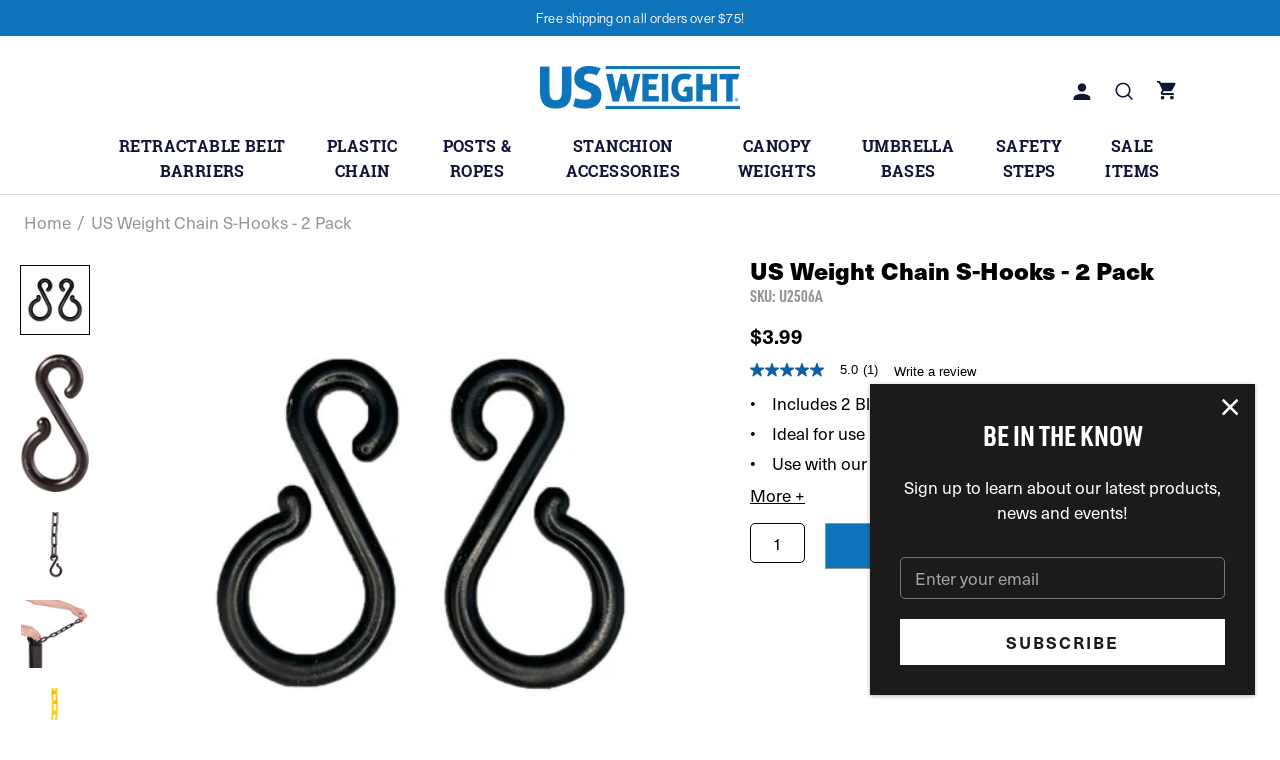

--- FILE ---
content_type: text/html; charset=utf-8
request_url: https://usweight.com/products/plastic-s-hooks-u2506a
body_size: 28412
content:
<!doctype html>

<html class="no-js" lang="en">
  <head>
    <!-- Google tag (gtag.js) --> 
<script async src="https://www.googletagmanager.com/gtag/js?id=G-GK45P203YP"></script> 
<script> 
	window.dataLayer = window.dataLayer || []; 
	function gtag(){dataLayer.push(arguments);} 
	gtag('js', new Date()); 

	gtag('config', 'G-GK45P203YP'); </script>
    <meta charset="utf-8">
    <meta http-equiv="X-UA-Compatible" content="IE=edge,chrome=1">
    <meta name="viewport" content="width=device-width, initial-scale=1.0, height=device-height, minimum-scale=1.0, maximum-scale=1.0">
    <meta name="theme-color" content="">
    <meta name="google-site-verification" content="3oQlhiNErsefW53ivpRFkOG08e1dyQdocJsoZhFZhMU" />
    

    <title>
      US Weight Chain S-Hooks - 2 Pack
    </title><meta name="description" content="US Weight S-hooks are compatible with all US Weight ChainBoss Plastic Chain. Pair with our magnetic wall hooks (Part # U2508) to hook and hang from a wall or use with our ChainBoss stanchions. This item is offered in black and comes as a set of two.">

    
    

    <link rel="canonical" href="https://usweight.com/products/plastic-s-hooks-u2506a"><link rel="shortcut icon" href="//usweight.com/cdn/shop/files/US_Weight_Favicon_96x.png?v=1678809501" type="image/png"><meta property="og:type" content="product">
  <meta property="og:title" content="US Weight Chain S-Hooks - 2 Pack"><meta property="og:image" content="http://usweight.com/cdn/shop/files/batch-1-plastic-s-hooks-u2506a__u2506a_1.jpg?v=1747759859">
    <meta property="og:image:secure_url" content="https://usweight.com/cdn/shop/files/batch-1-plastic-s-hooks-u2506a__u2506a_1.jpg?v=1747759859">
    <meta property="og:image:width" content="500">
    <meta property="og:image:height" content="500"><meta property="product:price:amount" content="3.99">
  <meta property="product:price:currency" content="USD"><meta property="og:description" content="US Weight S-hooks are compatible with all US Weight ChainBoss Plastic Chain. Pair with our magnetic wall hooks (Part # U2508) to hook and hang from a wall or use with our ChainBoss stanchions. This item is offered in black and comes as a set of two."><meta property="og:url" content="https://usweight.com/products/plastic-s-hooks-u2506a">
<meta property="og:site_name" content="US Weight"><meta name="twitter:card" content="summary"><meta name="twitter:title" content="US Weight Chain S-Hooks - 2 Pack">
  <meta name="twitter:description" content="US Weight S-hooks are compatible with all US Weight ChainBoss Plastic Chain. Pair with our magnetic wall hooks (Part # U2508) to hook and hang from a wall or use with our ChainBoss stanchions. This item is offered in black and comes as a set of two.">
  <meta name="twitter:image" content="https://usweight.com/cdn/shop/files/batch-1-plastic-s-hooks-u2506a__u2506a_1_600x600_crop_center.jpg?v=1747759859">
    
<link rel="stylesheet" href="https://use.typekit.net/fbd3pkc.css">

<style>

  :root {
    --heading-font-family : 'neue-haas-unica', sans-serif;
    --heading-font-weight : 800;
    --heading-font-style  : normal;

    --text-font-family : 'neue-haas-unica', sans-serif;
    --text-font-weight : regular;
    --text-font-style  : normal;

    --font-weight-bold: 600;

    --base-text-font-size   : 17px;
    --default-text-font-size: 15px;

    --background          : #ffffff;
    --background-rgb      : 255, 255, 255;
    --light-background    : #ECECEC;
    --light-background-rgb: 236, 236, 236;
    --heading-color       : #000000;
    --text-color          : #000000;
    --text-color-rgb      : 0, 0, 0;
    --text-color-light    : #939597;
    --text-color-light-rgb: 147, 149, 151;
    --link-color          : #41AEFF;
    --link-color-rgb      : 65, 174, 255;
    --border-color        : #939597;
    --border-color-rgb    : 147, 149, 151;

    --button-background    : #0D74BC;
    --button-background-rgb: 13, 116, 188;
    --button-text-color    : #ffffff;

    --header-background       : #ffffff;
    --header-heading-color    : #101537;
    --header-light-text-color : #a0a0a0;
    --header-border-color     : #dbdce1;

    --footer-background    : #0d74bc;
    --footer-text-color    : #ffffff;
    --footer-heading-color : #ffffff;
    --footer-border-color  : #3189c6;

    --navigation-background      : #ffffff;
    --navigation-background-rgb  : 255, 255, 255;
    --navigation-text-color      : #101537;
    --navigation-text-color-light: rgba(16, 21, 55, 0.5);
    --navigation-border-color    : rgba(16, 21, 55, 0.25);

    --megamenu-background : #ffffff;
    --megamenu-links: #46494D;

    --newsletter-popup-background     : #1c1b1b;
    --newsletter-popup-text-color     : #ffffff;
    --newsletter-popup-text-color-rgb : 255, 255, 255;

    --secondary-elements-background       : #ECECEC;
    --secondary-elements-background-rgb   : 236, 236, 236;
    --secondary-elements-text-color       : #ffffff;
    --secondary-elements-text-color-light : rgba(255, 255, 255, 0.5);
    --secondary-elements-border-color     : rgba(255, 255, 255, 0.25);

    --product-sale-price-color    : #C8202E;
    --product-sale-price-color-rgb: 200, 32, 46;

    /* Products */

    --horizontal-spacing-four-products-per-row: 60px;
        --horizontal-spacing-two-products-per-row : 60px;

    --vertical-spacing-four-products-per-row: 60px;
        --vertical-spacing-two-products-per-row : 75px;

    /* Animation */
    --drawer-transition-timing: cubic-bezier(0.645, 0.045, 0.355, 1);
    --header-base-height: 80px; /* We set a default for browsers that do not support CSS variables */

    /* Cursors */
    --cursor-zoom-in-svg    : url(//usweight.com/cdn/shop/t/38/assets/cursor-zoom-in.svg?v=93026146609552929781768442123);
    --cursor-zoom-in-2x-svg : url(//usweight.com/cdn/shop/t/38/assets/cursor-zoom-in-2x.svg?v=62175624877064219141768442123);
  }
</style>

<script>
  // IE11 does not have support for CSS variables, so we have to polyfill them
  if (!(((window || {}).CSS || {}).supports && window.CSS.supports('(--a: 0)'))) {
    const script = document.createElement('script');
    script.type = 'text/javascript';
    script.src = 'https://cdn.jsdelivr.net/npm/css-vars-ponyfill@2';
    script.onload = function() {
      cssVars({});
    };

    document.getElementsByTagName('head')[0].appendChild(script);
  }
</script>

    <script>window.performance && window.performance.mark && window.performance.mark('shopify.content_for_header.start');</script><meta name="google-site-verification" content="Env1MN-ajc2NLfbEu-4hf7fZXTOmiKUlPFFuYUUc8v8">
<meta id="shopify-digital-wallet" name="shopify-digital-wallet" content="/69237408045/digital_wallets/dialog">
<meta name="shopify-checkout-api-token" content="8b983737083b8e82855d135962d54e49">
<meta id="in-context-paypal-metadata" data-shop-id="69237408045" data-venmo-supported="false" data-environment="production" data-locale="en_US" data-paypal-v4="true" data-currency="USD">
<link rel="alternate" type="application/json+oembed" href="https://usweight.com/products/plastic-s-hooks-u2506a.oembed">
<script async="async" src="/checkouts/internal/preloads.js?locale=en-US"></script>
<link rel="preconnect" href="https://shop.app" crossorigin="anonymous">
<script async="async" src="https://shop.app/checkouts/internal/preloads.js?locale=en-US&shop_id=69237408045" crossorigin="anonymous"></script>
<script id="apple-pay-shop-capabilities" type="application/json">{"shopId":69237408045,"countryCode":"US","currencyCode":"USD","merchantCapabilities":["supports3DS"],"merchantId":"gid:\/\/shopify\/Shop\/69237408045","merchantName":"US Weight","requiredBillingContactFields":["postalAddress","email"],"requiredShippingContactFields":["postalAddress","email"],"shippingType":"shipping","supportedNetworks":["visa","masterCard","amex","discover","elo","jcb"],"total":{"type":"pending","label":"US Weight","amount":"1.00"},"shopifyPaymentsEnabled":true,"supportsSubscriptions":true}</script>
<script id="shopify-features" type="application/json">{"accessToken":"8b983737083b8e82855d135962d54e49","betas":["rich-media-storefront-analytics"],"domain":"usweight.com","predictiveSearch":true,"shopId":69237408045,"locale":"en"}</script>
<script>var Shopify = Shopify || {};
Shopify.shop = "us-weight.myshopify.com";
Shopify.locale = "en";
Shopify.currency = {"active":"USD","rate":"1.0"};
Shopify.country = "US";
Shopify.theme = {"name":"Release 26.01.15 - Production","id":179545801005,"schema_name":"Prestige","schema_version":"4.9.9","theme_store_id":null,"role":"main"};
Shopify.theme.handle = "null";
Shopify.theme.style = {"id":null,"handle":null};
Shopify.cdnHost = "usweight.com/cdn";
Shopify.routes = Shopify.routes || {};
Shopify.routes.root = "/";</script>
<script type="module">!function(o){(o.Shopify=o.Shopify||{}).modules=!0}(window);</script>
<script>!function(o){function n(){var o=[];function n(){o.push(Array.prototype.slice.apply(arguments))}return n.q=o,n}var t=o.Shopify=o.Shopify||{};t.loadFeatures=n(),t.autoloadFeatures=n()}(window);</script>
<script>
  window.ShopifyPay = window.ShopifyPay || {};
  window.ShopifyPay.apiHost = "shop.app\/pay";
  window.ShopifyPay.redirectState = null;
</script>
<script id="shop-js-analytics" type="application/json">{"pageType":"product"}</script>
<script defer="defer" async type="module" src="//usweight.com/cdn/shopifycloud/shop-js/modules/v2/client.init-shop-cart-sync_BN7fPSNr.en.esm.js"></script>
<script defer="defer" async type="module" src="//usweight.com/cdn/shopifycloud/shop-js/modules/v2/chunk.common_Cbph3Kss.esm.js"></script>
<script defer="defer" async type="module" src="//usweight.com/cdn/shopifycloud/shop-js/modules/v2/chunk.modal_DKumMAJ1.esm.js"></script>
<script type="module">
  await import("//usweight.com/cdn/shopifycloud/shop-js/modules/v2/client.init-shop-cart-sync_BN7fPSNr.en.esm.js");
await import("//usweight.com/cdn/shopifycloud/shop-js/modules/v2/chunk.common_Cbph3Kss.esm.js");
await import("//usweight.com/cdn/shopifycloud/shop-js/modules/v2/chunk.modal_DKumMAJ1.esm.js");

  window.Shopify.SignInWithShop?.initShopCartSync?.({"fedCMEnabled":true,"windoidEnabled":true});

</script>
<script>
  window.Shopify = window.Shopify || {};
  if (!window.Shopify.featureAssets) window.Shopify.featureAssets = {};
  window.Shopify.featureAssets['shop-js'] = {"shop-cart-sync":["modules/v2/client.shop-cart-sync_CJVUk8Jm.en.esm.js","modules/v2/chunk.common_Cbph3Kss.esm.js","modules/v2/chunk.modal_DKumMAJ1.esm.js"],"init-fed-cm":["modules/v2/client.init-fed-cm_7Fvt41F4.en.esm.js","modules/v2/chunk.common_Cbph3Kss.esm.js","modules/v2/chunk.modal_DKumMAJ1.esm.js"],"init-shop-email-lookup-coordinator":["modules/v2/client.init-shop-email-lookup-coordinator_Cc088_bR.en.esm.js","modules/v2/chunk.common_Cbph3Kss.esm.js","modules/v2/chunk.modal_DKumMAJ1.esm.js"],"init-windoid":["modules/v2/client.init-windoid_hPopwJRj.en.esm.js","modules/v2/chunk.common_Cbph3Kss.esm.js","modules/v2/chunk.modal_DKumMAJ1.esm.js"],"shop-button":["modules/v2/client.shop-button_B0jaPSNF.en.esm.js","modules/v2/chunk.common_Cbph3Kss.esm.js","modules/v2/chunk.modal_DKumMAJ1.esm.js"],"shop-cash-offers":["modules/v2/client.shop-cash-offers_DPIskqss.en.esm.js","modules/v2/chunk.common_Cbph3Kss.esm.js","modules/v2/chunk.modal_DKumMAJ1.esm.js"],"shop-toast-manager":["modules/v2/client.shop-toast-manager_CK7RT69O.en.esm.js","modules/v2/chunk.common_Cbph3Kss.esm.js","modules/v2/chunk.modal_DKumMAJ1.esm.js"],"init-shop-cart-sync":["modules/v2/client.init-shop-cart-sync_BN7fPSNr.en.esm.js","modules/v2/chunk.common_Cbph3Kss.esm.js","modules/v2/chunk.modal_DKumMAJ1.esm.js"],"init-customer-accounts-sign-up":["modules/v2/client.init-customer-accounts-sign-up_CfPf4CXf.en.esm.js","modules/v2/client.shop-login-button_DeIztwXF.en.esm.js","modules/v2/chunk.common_Cbph3Kss.esm.js","modules/v2/chunk.modal_DKumMAJ1.esm.js"],"pay-button":["modules/v2/client.pay-button_CgIwFSYN.en.esm.js","modules/v2/chunk.common_Cbph3Kss.esm.js","modules/v2/chunk.modal_DKumMAJ1.esm.js"],"init-customer-accounts":["modules/v2/client.init-customer-accounts_DQ3x16JI.en.esm.js","modules/v2/client.shop-login-button_DeIztwXF.en.esm.js","modules/v2/chunk.common_Cbph3Kss.esm.js","modules/v2/chunk.modal_DKumMAJ1.esm.js"],"avatar":["modules/v2/client.avatar_BTnouDA3.en.esm.js"],"init-shop-for-new-customer-accounts":["modules/v2/client.init-shop-for-new-customer-accounts_CsZy_esa.en.esm.js","modules/v2/client.shop-login-button_DeIztwXF.en.esm.js","modules/v2/chunk.common_Cbph3Kss.esm.js","modules/v2/chunk.modal_DKumMAJ1.esm.js"],"shop-follow-button":["modules/v2/client.shop-follow-button_BRMJjgGd.en.esm.js","modules/v2/chunk.common_Cbph3Kss.esm.js","modules/v2/chunk.modal_DKumMAJ1.esm.js"],"checkout-modal":["modules/v2/client.checkout-modal_B9Drz_yf.en.esm.js","modules/v2/chunk.common_Cbph3Kss.esm.js","modules/v2/chunk.modal_DKumMAJ1.esm.js"],"shop-login-button":["modules/v2/client.shop-login-button_DeIztwXF.en.esm.js","modules/v2/chunk.common_Cbph3Kss.esm.js","modules/v2/chunk.modal_DKumMAJ1.esm.js"],"lead-capture":["modules/v2/client.lead-capture_DXYzFM3R.en.esm.js","modules/v2/chunk.common_Cbph3Kss.esm.js","modules/v2/chunk.modal_DKumMAJ1.esm.js"],"shop-login":["modules/v2/client.shop-login_CA5pJqmO.en.esm.js","modules/v2/chunk.common_Cbph3Kss.esm.js","modules/v2/chunk.modal_DKumMAJ1.esm.js"],"payment-terms":["modules/v2/client.payment-terms_BxzfvcZJ.en.esm.js","modules/v2/chunk.common_Cbph3Kss.esm.js","modules/v2/chunk.modal_DKumMAJ1.esm.js"]};
</script>
<script>(function() {
  var isLoaded = false;
  function asyncLoad() {
    if (isLoaded) return;
    isLoaded = true;
    var urls = ["https:\/\/services.nofraud.com\/js\/device.js?shop=us-weight.myshopify.com","https:\/\/static.shareasale.com\/json\/shopify\/shareasale-tracking.js?sasmid=152244\u0026ssmtid=19038\u0026shop=us-weight.myshopify.com","\/\/cdn.shopify.com\/proxy\/9dc029dda1cdd95a401e441e367866a282e268888ac907e8a7fa95f1f4b1a987\/apps.bazaarvoice.com\/deployments\/EscaladeSports\/usweight\/production\/en_US\/bv.js?shop=us-weight.myshopify.com\u0026sp-cache-control=cHVibGljLCBtYXgtYWdlPTkwMA"];
    for (var i = 0; i < urls.length; i++) {
      var s = document.createElement('script');
      s.type = 'text/javascript';
      s.async = true;
      s.src = urls[i];
      var x = document.getElementsByTagName('script')[0];
      x.parentNode.insertBefore(s, x);
    }
  };
  if(window.attachEvent) {
    window.attachEvent('onload', asyncLoad);
  } else {
    window.addEventListener('load', asyncLoad, false);
  }
})();</script>
<script id="__st">var __st={"a":69237408045,"offset":-21600,"reqid":"616c89a9-afa3-4103-a803-f334a88ec0e2-1769953981","pageurl":"usweight.com\/products\/plastic-s-hooks-u2506a","u":"0c54caec0412","p":"product","rtyp":"product","rid":8088346165549};</script>
<script>window.ShopifyPaypalV4VisibilityTracking = true;</script>
<script id="captcha-bootstrap">!function(){'use strict';const t='contact',e='account',n='new_comment',o=[[t,t],['blogs',n],['comments',n],[t,'customer']],c=[[e,'customer_login'],[e,'guest_login'],[e,'recover_customer_password'],[e,'create_customer']],r=t=>t.map((([t,e])=>`form[action*='/${t}']:not([data-nocaptcha='true']) input[name='form_type'][value='${e}']`)).join(','),a=t=>()=>t?[...document.querySelectorAll(t)].map((t=>t.form)):[];function s(){const t=[...o],e=r(t);return a(e)}const i='password',u='form_key',d=['recaptcha-v3-token','g-recaptcha-response','h-captcha-response',i],f=()=>{try{return window.sessionStorage}catch{return}},m='__shopify_v',_=t=>t.elements[u];function p(t,e,n=!1){try{const o=window.sessionStorage,c=JSON.parse(o.getItem(e)),{data:r}=function(t){const{data:e,action:n}=t;return t[m]||n?{data:e,action:n}:{data:t,action:n}}(c);for(const[e,n]of Object.entries(r))t.elements[e]&&(t.elements[e].value=n);n&&o.removeItem(e)}catch(o){console.error('form repopulation failed',{error:o})}}const l='form_type',E='cptcha';function T(t){t.dataset[E]=!0}const w=window,h=w.document,L='Shopify',v='ce_forms',y='captcha';let A=!1;((t,e)=>{const n=(g='f06e6c50-85a8-45c8-87d0-21a2b65856fe',I='https://cdn.shopify.com/shopifycloud/storefront-forms-hcaptcha/ce_storefront_forms_captcha_hcaptcha.v1.5.2.iife.js',D={infoText:'Protected by hCaptcha',privacyText:'Privacy',termsText:'Terms'},(t,e,n)=>{const o=w[L][v],c=o.bindForm;if(c)return c(t,g,e,D).then(n);var r;o.q.push([[t,g,e,D],n]),r=I,A||(h.body.append(Object.assign(h.createElement('script'),{id:'captcha-provider',async:!0,src:r})),A=!0)});var g,I,D;w[L]=w[L]||{},w[L][v]=w[L][v]||{},w[L][v].q=[],w[L][y]=w[L][y]||{},w[L][y].protect=function(t,e){n(t,void 0,e),T(t)},Object.freeze(w[L][y]),function(t,e,n,w,h,L){const[v,y,A,g]=function(t,e,n){const i=e?o:[],u=t?c:[],d=[...i,...u],f=r(d),m=r(i),_=r(d.filter((([t,e])=>n.includes(e))));return[a(f),a(m),a(_),s()]}(w,h,L),I=t=>{const e=t.target;return e instanceof HTMLFormElement?e:e&&e.form},D=t=>v().includes(t);t.addEventListener('submit',(t=>{const e=I(t);if(!e)return;const n=D(e)&&!e.dataset.hcaptchaBound&&!e.dataset.recaptchaBound,o=_(e),c=g().includes(e)&&(!o||!o.value);(n||c)&&t.preventDefault(),c&&!n&&(function(t){try{if(!f())return;!function(t){const e=f();if(!e)return;const n=_(t);if(!n)return;const o=n.value;o&&e.removeItem(o)}(t);const e=Array.from(Array(32),(()=>Math.random().toString(36)[2])).join('');!function(t,e){_(t)||t.append(Object.assign(document.createElement('input'),{type:'hidden',name:u})),t.elements[u].value=e}(t,e),function(t,e){const n=f();if(!n)return;const o=[...t.querySelectorAll(`input[type='${i}']`)].map((({name:t})=>t)),c=[...d,...o],r={};for(const[a,s]of new FormData(t).entries())c.includes(a)||(r[a]=s);n.setItem(e,JSON.stringify({[m]:1,action:t.action,data:r}))}(t,e)}catch(e){console.error('failed to persist form',e)}}(e),e.submit())}));const S=(t,e)=>{t&&!t.dataset[E]&&(n(t,e.some((e=>e===t))),T(t))};for(const o of['focusin','change'])t.addEventListener(o,(t=>{const e=I(t);D(e)&&S(e,y())}));const B=e.get('form_key'),M=e.get(l),P=B&&M;t.addEventListener('DOMContentLoaded',(()=>{const t=y();if(P)for(const e of t)e.elements[l].value===M&&p(e,B);[...new Set([...A(),...v().filter((t=>'true'===t.dataset.shopifyCaptcha))])].forEach((e=>S(e,t)))}))}(h,new URLSearchParams(w.location.search),n,t,e,['guest_login'])})(!0,!0)}();</script>
<script integrity="sha256-4kQ18oKyAcykRKYeNunJcIwy7WH5gtpwJnB7kiuLZ1E=" data-source-attribution="shopify.loadfeatures" defer="defer" src="//usweight.com/cdn/shopifycloud/storefront/assets/storefront/load_feature-a0a9edcb.js" crossorigin="anonymous"></script>
<script crossorigin="anonymous" defer="defer" src="//usweight.com/cdn/shopifycloud/storefront/assets/shopify_pay/storefront-65b4c6d7.js?v=20250812"></script>
<script data-source-attribution="shopify.dynamic_checkout.dynamic.init">var Shopify=Shopify||{};Shopify.PaymentButton=Shopify.PaymentButton||{isStorefrontPortableWallets:!0,init:function(){window.Shopify.PaymentButton.init=function(){};var t=document.createElement("script");t.src="https://usweight.com/cdn/shopifycloud/portable-wallets/latest/portable-wallets.en.js",t.type="module",document.head.appendChild(t)}};
</script>
<script data-source-attribution="shopify.dynamic_checkout.buyer_consent">
  function portableWalletsHideBuyerConsent(e){var t=document.getElementById("shopify-buyer-consent"),n=document.getElementById("shopify-subscription-policy-button");t&&n&&(t.classList.add("hidden"),t.setAttribute("aria-hidden","true"),n.removeEventListener("click",e))}function portableWalletsShowBuyerConsent(e){var t=document.getElementById("shopify-buyer-consent"),n=document.getElementById("shopify-subscription-policy-button");t&&n&&(t.classList.remove("hidden"),t.removeAttribute("aria-hidden"),n.addEventListener("click",e))}window.Shopify?.PaymentButton&&(window.Shopify.PaymentButton.hideBuyerConsent=portableWalletsHideBuyerConsent,window.Shopify.PaymentButton.showBuyerConsent=portableWalletsShowBuyerConsent);
</script>
<script data-source-attribution="shopify.dynamic_checkout.cart.bootstrap">document.addEventListener("DOMContentLoaded",(function(){function t(){return document.querySelector("shopify-accelerated-checkout-cart, shopify-accelerated-checkout")}if(t())Shopify.PaymentButton.init();else{new MutationObserver((function(e,n){t()&&(Shopify.PaymentButton.init(),n.disconnect())})).observe(document.body,{childList:!0,subtree:!0})}}));
</script>
<script id='scb4127' type='text/javascript' async='' src='https://usweight.com/cdn/shopifycloud/privacy-banner/storefront-banner.js'></script><link id="shopify-accelerated-checkout-styles" rel="stylesheet" media="screen" href="https://usweight.com/cdn/shopifycloud/portable-wallets/latest/accelerated-checkout-backwards-compat.css" crossorigin="anonymous">
<style id="shopify-accelerated-checkout-cart">
        #shopify-buyer-consent {
  margin-top: 1em;
  display: inline-block;
  width: 100%;
}

#shopify-buyer-consent.hidden {
  display: none;
}

#shopify-subscription-policy-button {
  background: none;
  border: none;
  padding: 0;
  text-decoration: underline;
  font-size: inherit;
  cursor: pointer;
}

#shopify-subscription-policy-button::before {
  box-shadow: none;
}

      </style>

<script>window.performance && window.performance.mark && window.performance.mark('shopify.content_for_header.end');</script>

    <link rel="stylesheet" href="//usweight.com/cdn/shop/t/38/assets/theme.css?v=69804742111934821081768442191">
    <link rel="stylesheet" href="//usweight.com/cdn/shop/t/38/assets/common.css?v=69102984345669198281768442123">

    <script>
      // This allows to expose several variables to the global scope, to be used in scripts
      window.theme = {
        pageType: "product",
        moneyFormat: "${{amount}}",
        moneyWithCurrencyFormat: "${{amount}} USD",
        productImageSize: "square",
        searchMode: "product,article,page",
        showPageTransition: false,
        showElementStaggering: true,
        showImageZooming: true
      };

      window.routes = {
        rootUrl: "\/",
        cartUrl: "\/cart",
        cartAddUrl: "\/cart\/add",
        cartChangeUrl: "\/cart\/change",
        searchUrl: "\/search",
        productRecommendationsUrl: "\/recommendations\/products"
      };

      window.languages = {
        cartAddNote: "Add Order Note",
        cartEditNote: "Edit Order Note",
        productImageLoadingError: "This image could not be loaded. Please try to reload the page.",
        productFormAddToCart: "Add to cart",
        productFormUnavailable: "Unavailable",
        productFormSoldOut: "Out of Stock",
        shippingEstimatorOneResult: "1 option available:",
        shippingEstimatorMoreResults: "{{count}} options available:",
        shippingEstimatorNoResults: "No shipping could be found"
      };

      window.lazySizesConfig = {
        loadHidden: false,
        hFac: 0.5,
        expFactor: 2,
        ricTimeout: 150,
        lazyClass: 'Image--lazyLoad',
        loadingClass: 'Image--lazyLoading',
        loadedClass: 'Image--lazyLoaded'
      };

      document.documentElement.className = document.documentElement.className.replace('no-js', 'js');
      document.documentElement.style.setProperty('--window-height', window.innerHeight + 'px');

      // We do a quick detection of some features (we could use Modernizr but for so little...)
      (function() {
        document.documentElement.className += ((window.CSS && window.CSS.supports('(position: sticky) or (position: -webkit-sticky)')) ? ' supports-sticky' : ' no-supports-sticky');
        document.documentElement.className += (window.matchMedia('(-moz-touch-enabled: 1), (hover: none)')).matches ? ' no-supports-hover' : ' supports-hover';
      }());
    </script>

    <script src="//usweight.com/cdn/shop/t/38/assets/lazysizes.min.js?v=174358363404432586981768442123" async></script><script src="https://cdnjs.cloudflare.com/polyfill/v3/polyfill.min.js?unknown=polyfill&features=fetch,Element.prototype.closest,Element.prototype.remove,Element.prototype.classList,Array.prototype.includes,Array.prototype.fill,Object.assign,CustomEvent,IntersectionObserver,IntersectionObserverEntry,URL" defer></script>
    <script src="//usweight.com/cdn/shop/t/38/assets/libs.min.js?v=26178543184394469741768442123" defer></script>
    <script src="//usweight.com/cdn/shop/t/38/assets/theme.min.js?v=173031011232028520471768442123" defer></script>
    <script src="//usweight.com/cdn/shop/t/38/assets/custom.js?v=75047232372655390461768442123" defer></script>

    <script>
      (function () {
        window.onpageshow = function() {
          if (window.theme.showPageTransition) {
            var pageTransition = document.querySelector('.PageTransition');

            if (pageTransition) {
              pageTransition.style.visibility = 'visible';
              pageTransition.style.opacity = '0';
            }
          }

          // When the page is loaded from the cache, we have to reload the cart content
          document.documentElement.dispatchEvent(new CustomEvent('cart:refresh', {
            bubbles: true
          }));
        };
      })();
    </script>

    
  <script type="application/ld+json">
  {
    "@context": "http://schema.org",
    "@type": "Product",
    "@id": "https://usweight.com/products/plastic-s-hooks-u2506a",
    "offers": [{
          "@type": "Offer",
          "name": "Default Title",
          "availability":"https://schema.org/InStock",
          "price": 3.99,
          "priceCurrency": "USD",
          "priceValidUntil": "2026-02-11",
          "itemCondition": "https://schema.org/NewCondition","sku": "U2506A","url": "/products/plastic-s-hooks-u2506a?variant=44253156540717",
          "shippingDetails": {
            "@type": "OfferShippingDetails",
            "url": "https://usweight.com/pages/shipping-information"
          },
          "hasMerchantReturnPolicy": {
            "@type": "MerchantReturnPolicy",
            "url": "https://usweight.com/pages/return-policy"
          }
        }
],
      "gtin12": "754806232997",
      "productId": "754806232997",
    "brand": {
      "name": "US Weight"
    },
    "name": "US Weight Chain S-Hooks - 2 Pack",
    "description": "US Weight S-hooks are compatible with all US Weight ChainBoss Plastic Chain. Pair with our magnetic wall hooks (Part # U2508) to hook and hang from a wall or use with our ChainBoss stanchions. This item is offered in black and comes as a set of two.",
    "category": "",
    "url": "/products/plastic-s-hooks-u2506a",
    "sku": "U2506A",
    "image": {
      "@type": "ImageObject",
      "url": "https://usweight.com/cdn/shop/files/batch-1-plastic-s-hooks-u2506a__u2506a_1_1024x.jpg?v=1747759859",
      "image": "https://usweight.com/cdn/shop/files/batch-1-plastic-s-hooks-u2506a__u2506a_1_1024x.jpg?v=1747759859",
      "name": "Us Weight Chain S-Hooks - 2 Pack",
      "width": "1024",
      "height": "1024"
    }
  }
  </script>



  <script type="application/ld+json">
  {
    "@context": "http://schema.org",
    "@type": "BreadcrumbList",
  "itemListElement": [{
      "@type": "ListItem",
      "position": 1,
      "name": "Home",
      "item": "https://usweight.com"
    },{
          "@type": "ListItem",
          "position": 2,
          "name": "US Weight Chain S-Hooks - 2 Pack",
          "item": "https://usweight.com/products/plastic-s-hooks-u2506a"
        }]
  }
  </script>

  <!-- BEGIN app block: shopify://apps/elevar-conversion-tracking/blocks/dataLayerEmbed/bc30ab68-b15c-4311-811f-8ef485877ad6 -->



<script type="module" dynamic>
  const configUrl = "/a/elevar/static/configs/84ca88e8d30562c21940c0a74796bfd7b462f1bb/config.js";
  const config = (await import(configUrl)).default;
  const scriptUrl = config.script_src_app_theme_embed;

  if (scriptUrl) {
    const { handler } = await import(scriptUrl);

    await handler(
      config,
      {
        cartData: {
  marketId: "41784803629",
  attributes:{},
  cartTotal: "0.0",
  currencyCode:"USD",
  items: []
}
,
        user: {cartTotal: "0.0",
    currencyCode:"USD",customer: {},
}
,
        isOnCartPage:false,
        collectionView:null,
        searchResultsView:null,
        productView:{
    attributes:{},
    currencyCode:"USD",defaultVariant: {id:"U2506A",name:"US Weight Chain S-Hooks - 2 Pack",
        brand:"US Weight",
        category:"",
        variant:"Default Title",
        price: "3.99",
        productId: "8088346165549",
        variantId: "44253156540717",
        compareAtPrice: "0.0",image:"\/\/usweight.com\/cdn\/shop\/files\/batch-1-plastic-s-hooks-u2506a__u2506a_1.jpg?v=1747759859",url:"\/products\/plastic-s-hooks-u2506a?variant=44253156540717"},items: [{id:"U2506A",name:"US Weight Chain S-Hooks - 2 Pack",
          brand:"US Weight",
          category:"",
          variant:"Default Title",
          price: "3.99",
          productId: "8088346165549",
          variantId: "44253156540717",
          compareAtPrice: "0.0",image:"\/\/usweight.com\/cdn\/shop\/files\/batch-1-plastic-s-hooks-u2506a__u2506a_1.jpg?v=1747759859",url:"\/products\/plastic-s-hooks-u2506a?variant=44253156540717"},]
  },
        checkoutComplete: null
      }
    );
  }
</script>


<!-- END app block --><!-- BEGIN app block: shopify://apps/klaviyo-email-marketing-sms/blocks/klaviyo-onsite-embed/2632fe16-c075-4321-a88b-50b567f42507 -->












  <script async src="https://static.klaviyo.com/onsite/js/XAx8E5/klaviyo.js?company_id=XAx8E5"></script>
  <script>!function(){if(!window.klaviyo){window._klOnsite=window._klOnsite||[];try{window.klaviyo=new Proxy({},{get:function(n,i){return"push"===i?function(){var n;(n=window._klOnsite).push.apply(n,arguments)}:function(){for(var n=arguments.length,o=new Array(n),w=0;w<n;w++)o[w]=arguments[w];var t="function"==typeof o[o.length-1]?o.pop():void 0,e=new Promise((function(n){window._klOnsite.push([i].concat(o,[function(i){t&&t(i),n(i)}]))}));return e}}})}catch(n){window.klaviyo=window.klaviyo||[],window.klaviyo.push=function(){var n;(n=window._klOnsite).push.apply(n,arguments)}}}}();</script>

  
    <script id="viewed_product">
      if (item == null) {
        var _learnq = _learnq || [];

        var MetafieldReviews = null
        var MetafieldYotpoRating = null
        var MetafieldYotpoCount = null
        var MetafieldLooxRating = null
        var MetafieldLooxCount = null
        var okendoProduct = null
        var okendoProductReviewCount = null
        var okendoProductReviewAverageValue = null
        try {
          // The following fields are used for Customer Hub recently viewed in order to add reviews.
          // This information is not part of __kla_viewed. Instead, it is part of __kla_viewed_reviewed_items
          MetafieldReviews = {};
          MetafieldYotpoRating = null
          MetafieldYotpoCount = null
          MetafieldLooxRating = null
          MetafieldLooxCount = null

          okendoProduct = null
          // If the okendo metafield is not legacy, it will error, which then requires the new json formatted data
          if (okendoProduct && 'error' in okendoProduct) {
            okendoProduct = null
          }
          okendoProductReviewCount = okendoProduct ? okendoProduct.reviewCount : null
          okendoProductReviewAverageValue = okendoProduct ? okendoProduct.reviewAverageValue : null
        } catch (error) {
          console.error('Error in Klaviyo onsite reviews tracking:', error);
        }

        var item = {
          Name: "US Weight Chain S-Hooks - 2 Pack",
          ProductID: 8088346165549,
          Categories: ["ChainBoss Stanchions \u0026 Chain","Plastic Chain Accessories"],
          ImageURL: "https://usweight.com/cdn/shop/files/batch-1-plastic-s-hooks-u2506a__u2506a_1_grande.jpg?v=1747759859",
          URL: "https://usweight.com/products/plastic-s-hooks-u2506a",
          Brand: "US Weight",
          Price: "$3.99",
          Value: "3.99",
          CompareAtPrice: "$0.00"
        };
        _learnq.push(['track', 'Viewed Product', item]);
        _learnq.push(['trackViewedItem', {
          Title: item.Name,
          ItemId: item.ProductID,
          Categories: item.Categories,
          ImageUrl: item.ImageURL,
          Url: item.URL,
          Metadata: {
            Brand: item.Brand,
            Price: item.Price,
            Value: item.Value,
            CompareAtPrice: item.CompareAtPrice
          },
          metafields:{
            reviews: MetafieldReviews,
            yotpo:{
              rating: MetafieldYotpoRating,
              count: MetafieldYotpoCount,
            },
            loox:{
              rating: MetafieldLooxRating,
              count: MetafieldLooxCount,
            },
            okendo: {
              rating: okendoProductReviewAverageValue,
              count: okendoProductReviewCount,
            }
          }
        }]);
      }
    </script>
  




  <script>
    window.klaviyoReviewsProductDesignMode = false
  </script>







<!-- END app block --><link href="https://monorail-edge.shopifysvc.com" rel="dns-prefetch">
<script>(function(){if ("sendBeacon" in navigator && "performance" in window) {try {var session_token_from_headers = performance.getEntriesByType('navigation')[0].serverTiming.find(x => x.name == '_s').description;} catch {var session_token_from_headers = undefined;}var session_cookie_matches = document.cookie.match(/_shopify_s=([^;]*)/);var session_token_from_cookie = session_cookie_matches && session_cookie_matches.length === 2 ? session_cookie_matches[1] : "";var session_token = session_token_from_headers || session_token_from_cookie || "";function handle_abandonment_event(e) {var entries = performance.getEntries().filter(function(entry) {return /monorail-edge.shopifysvc.com/.test(entry.name);});if (!window.abandonment_tracked && entries.length === 0) {window.abandonment_tracked = true;var currentMs = Date.now();var navigation_start = performance.timing.navigationStart;var payload = {shop_id: 69237408045,url: window.location.href,navigation_start,duration: currentMs - navigation_start,session_token,page_type: "product"};window.navigator.sendBeacon("https://monorail-edge.shopifysvc.com/v1/produce", JSON.stringify({schema_id: "online_store_buyer_site_abandonment/1.1",payload: payload,metadata: {event_created_at_ms: currentMs,event_sent_at_ms: currentMs}}));}}window.addEventListener('pagehide', handle_abandonment_event);}}());</script>
<script id="web-pixels-manager-setup">(function e(e,d,r,n,o){if(void 0===o&&(o={}),!Boolean(null===(a=null===(i=window.Shopify)||void 0===i?void 0:i.analytics)||void 0===a?void 0:a.replayQueue)){var i,a;window.Shopify=window.Shopify||{};var t=window.Shopify;t.analytics=t.analytics||{};var s=t.analytics;s.replayQueue=[],s.publish=function(e,d,r){return s.replayQueue.push([e,d,r]),!0};try{self.performance.mark("wpm:start")}catch(e){}var l=function(){var e={modern:/Edge?\/(1{2}[4-9]|1[2-9]\d|[2-9]\d{2}|\d{4,})\.\d+(\.\d+|)|Firefox\/(1{2}[4-9]|1[2-9]\d|[2-9]\d{2}|\d{4,})\.\d+(\.\d+|)|Chrom(ium|e)\/(9{2}|\d{3,})\.\d+(\.\d+|)|(Maci|X1{2}).+ Version\/(15\.\d+|(1[6-9]|[2-9]\d|\d{3,})\.\d+)([,.]\d+|)( \(\w+\)|)( Mobile\/\w+|) Safari\/|Chrome.+OPR\/(9{2}|\d{3,})\.\d+\.\d+|(CPU[ +]OS|iPhone[ +]OS|CPU[ +]iPhone|CPU IPhone OS|CPU iPad OS)[ +]+(15[._]\d+|(1[6-9]|[2-9]\d|\d{3,})[._]\d+)([._]\d+|)|Android:?[ /-](13[3-9]|1[4-9]\d|[2-9]\d{2}|\d{4,})(\.\d+|)(\.\d+|)|Android.+Firefox\/(13[5-9]|1[4-9]\d|[2-9]\d{2}|\d{4,})\.\d+(\.\d+|)|Android.+Chrom(ium|e)\/(13[3-9]|1[4-9]\d|[2-9]\d{2}|\d{4,})\.\d+(\.\d+|)|SamsungBrowser\/([2-9]\d|\d{3,})\.\d+/,legacy:/Edge?\/(1[6-9]|[2-9]\d|\d{3,})\.\d+(\.\d+|)|Firefox\/(5[4-9]|[6-9]\d|\d{3,})\.\d+(\.\d+|)|Chrom(ium|e)\/(5[1-9]|[6-9]\d|\d{3,})\.\d+(\.\d+|)([\d.]+$|.*Safari\/(?![\d.]+ Edge\/[\d.]+$))|(Maci|X1{2}).+ Version\/(10\.\d+|(1[1-9]|[2-9]\d|\d{3,})\.\d+)([,.]\d+|)( \(\w+\)|)( Mobile\/\w+|) Safari\/|Chrome.+OPR\/(3[89]|[4-9]\d|\d{3,})\.\d+\.\d+|(CPU[ +]OS|iPhone[ +]OS|CPU[ +]iPhone|CPU IPhone OS|CPU iPad OS)[ +]+(10[._]\d+|(1[1-9]|[2-9]\d|\d{3,})[._]\d+)([._]\d+|)|Android:?[ /-](13[3-9]|1[4-9]\d|[2-9]\d{2}|\d{4,})(\.\d+|)(\.\d+|)|Mobile Safari.+OPR\/([89]\d|\d{3,})\.\d+\.\d+|Android.+Firefox\/(13[5-9]|1[4-9]\d|[2-9]\d{2}|\d{4,})\.\d+(\.\d+|)|Android.+Chrom(ium|e)\/(13[3-9]|1[4-9]\d|[2-9]\d{2}|\d{4,})\.\d+(\.\d+|)|Android.+(UC? ?Browser|UCWEB|U3)[ /]?(15\.([5-9]|\d{2,})|(1[6-9]|[2-9]\d|\d{3,})\.\d+)\.\d+|SamsungBrowser\/(5\.\d+|([6-9]|\d{2,})\.\d+)|Android.+MQ{2}Browser\/(14(\.(9|\d{2,})|)|(1[5-9]|[2-9]\d|\d{3,})(\.\d+|))(\.\d+|)|K[Aa][Ii]OS\/(3\.\d+|([4-9]|\d{2,})\.\d+)(\.\d+|)/},d=e.modern,r=e.legacy,n=navigator.userAgent;return n.match(d)?"modern":n.match(r)?"legacy":"unknown"}(),u="modern"===l?"modern":"legacy",c=(null!=n?n:{modern:"",legacy:""})[u],f=function(e){return[e.baseUrl,"/wpm","/b",e.hashVersion,"modern"===e.buildTarget?"m":"l",".js"].join("")}({baseUrl:d,hashVersion:r,buildTarget:u}),m=function(e){var d=e.version,r=e.bundleTarget,n=e.surface,o=e.pageUrl,i=e.monorailEndpoint;return{emit:function(e){var a=e.status,t=e.errorMsg,s=(new Date).getTime(),l=JSON.stringify({metadata:{event_sent_at_ms:s},events:[{schema_id:"web_pixels_manager_load/3.1",payload:{version:d,bundle_target:r,page_url:o,status:a,surface:n,error_msg:t},metadata:{event_created_at_ms:s}}]});if(!i)return console&&console.warn&&console.warn("[Web Pixels Manager] No Monorail endpoint provided, skipping logging."),!1;try{return self.navigator.sendBeacon.bind(self.navigator)(i,l)}catch(e){}var u=new XMLHttpRequest;try{return u.open("POST",i,!0),u.setRequestHeader("Content-Type","text/plain"),u.send(l),!0}catch(e){return console&&console.warn&&console.warn("[Web Pixels Manager] Got an unhandled error while logging to Monorail."),!1}}}}({version:r,bundleTarget:l,surface:e.surface,pageUrl:self.location.href,monorailEndpoint:e.monorailEndpoint});try{o.browserTarget=l,function(e){var d=e.src,r=e.async,n=void 0===r||r,o=e.onload,i=e.onerror,a=e.sri,t=e.scriptDataAttributes,s=void 0===t?{}:t,l=document.createElement("script"),u=document.querySelector("head"),c=document.querySelector("body");if(l.async=n,l.src=d,a&&(l.integrity=a,l.crossOrigin="anonymous"),s)for(var f in s)if(Object.prototype.hasOwnProperty.call(s,f))try{l.dataset[f]=s[f]}catch(e){}if(o&&l.addEventListener("load",o),i&&l.addEventListener("error",i),u)u.appendChild(l);else{if(!c)throw new Error("Did not find a head or body element to append the script");c.appendChild(l)}}({src:f,async:!0,onload:function(){if(!function(){var e,d;return Boolean(null===(d=null===(e=window.Shopify)||void 0===e?void 0:e.analytics)||void 0===d?void 0:d.initialized)}()){var d=window.webPixelsManager.init(e)||void 0;if(d){var r=window.Shopify.analytics;r.replayQueue.forEach((function(e){var r=e[0],n=e[1],o=e[2];d.publishCustomEvent(r,n,o)})),r.replayQueue=[],r.publish=d.publishCustomEvent,r.visitor=d.visitor,r.initialized=!0}}},onerror:function(){return m.emit({status:"failed",errorMsg:"".concat(f," has failed to load")})},sri:function(e){var d=/^sha384-[A-Za-z0-9+/=]+$/;return"string"==typeof e&&d.test(e)}(c)?c:"",scriptDataAttributes:o}),m.emit({status:"loading"})}catch(e){m.emit({status:"failed",errorMsg:(null==e?void 0:e.message)||"Unknown error"})}}})({shopId: 69237408045,storefrontBaseUrl: "https://usweight.com",extensionsBaseUrl: "https://extensions.shopifycdn.com/cdn/shopifycloud/web-pixels-manager",monorailEndpoint: "https://monorail-edge.shopifysvc.com/unstable/produce_batch",surface: "storefront-renderer",enabledBetaFlags: ["2dca8a86"],webPixelsConfigList: [{"id":"1803649325","configuration":"{\"accountID\":\"XAx8E5\",\"webPixelConfig\":\"eyJlbmFibGVBZGRlZFRvQ2FydEV2ZW50cyI6IHRydWV9\"}","eventPayloadVersion":"v1","runtimeContext":"STRICT","scriptVersion":"524f6c1ee37bacdca7657a665bdca589","type":"APP","apiClientId":123074,"privacyPurposes":["ANALYTICS","MARKETING"],"dataSharingAdjustments":{"protectedCustomerApprovalScopes":["read_customer_address","read_customer_email","read_customer_name","read_customer_personal_data","read_customer_phone"]}},{"id":"1353646381","configuration":"{\"masterTagID\":\"19038\",\"merchantID\":\"152244\",\"appPath\":\"https:\/\/daedalus.shareasale.com\",\"storeID\":\"NaN\",\"xTypeMode\":\"NaN\",\"xTypeValue\":\"NaN\",\"channelDedup\":\"NaN\"}","eventPayloadVersion":"v1","runtimeContext":"STRICT","scriptVersion":"f300cca684872f2df140f714437af558","type":"APP","apiClientId":4929191,"privacyPurposes":["ANALYTICS","MARKETING"],"dataSharingAdjustments":{"protectedCustomerApprovalScopes":["read_customer_personal_data"]}},{"id":"1207730477","configuration":"{\"shopUrl\":\"us-weight.myshopify.com\",\"apiUrl\":\"https:\\\/\\\/services.nofraud.com\"}","eventPayloadVersion":"v1","runtimeContext":"STRICT","scriptVersion":"827d32b2aa36240efdd25ff13c076852","type":"APP","apiClientId":1380557,"privacyPurposes":[],"dataSharingAdjustments":{"protectedCustomerApprovalScopes":["read_customer_address","read_customer_email","read_customer_name","read_customer_personal_data","read_customer_phone"]}},{"id":"809763117","configuration":"{\"config\":\"{\\\"google_tag_ids\\\":[\\\"AW-11179458136\\\",\\\"GT-KV5CTD7\\\",\\\"G-04VT69J1BN\\\",\\\"G-GK45P203YP\\\"],\\\"target_country\\\":\\\"US\\\",\\\"gtag_events\\\":[{\\\"type\\\":\\\"begin_checkout\\\",\\\"action_label\\\":[\\\"AW-11179458136\\\/7ZtYCNDA0KEYENj849Ip\\\",\\\"G-04VT69J1BN\\\",\\\"MC-SC0ZB5Z08Z\\\",\\\"G-EY5BTN59B9\\\"]},{\\\"type\\\":\\\"search\\\",\\\"action_label\\\":[\\\"AW-11179458136\\\/WkEwCMrA0KEYENj849Ip\\\",\\\"G-04VT69J1BN\\\",\\\"MC-SC0ZB5Z08Z\\\",\\\"G-EY5BTN59B9\\\"]},{\\\"type\\\":\\\"view_item\\\",\\\"action_label\\\":[\\\"AW-11179458136\\\/hTQDCMfA0KEYENj849Ip\\\",\\\"MC-SC0ZB5Z08Z\\\",\\\"G-04VT69J1BN\\\",\\\"G-EY5BTN59B9\\\"]},{\\\"type\\\":\\\"purchase\\\",\\\"action_label\\\":[\\\"AW-11179458136\\\/yWDcCMHA0KEYENj849Ip\\\",\\\"MC-SC0ZB5Z08Z\\\",\\\"G-04VT69J1BN\\\",\\\"G-EY5BTN59B9\\\"]},{\\\"type\\\":\\\"page_view\\\",\\\"action_label\\\":[\\\"AW-11179458136\\\/-su-CMTA0KEYENj849Ip\\\",\\\"MC-SC0ZB5Z08Z\\\",\\\"G-04VT69J1BN\\\",\\\"G-EY5BTN59B9\\\"]},{\\\"type\\\":\\\"add_payment_info\\\",\\\"action_label\\\":[\\\"AW-11179458136\\\/15hhCNPA0KEYENj849Ip\\\",\\\"G-04VT69J1BN\\\",\\\"MC-SC0ZB5Z08Z\\\",\\\"G-EY5BTN59B9\\\"]},{\\\"type\\\":\\\"add_to_cart\\\",\\\"action_label\\\":[\\\"AW-11179458136\\\/TQZJCM3A0KEYENj849Ip\\\",\\\"G-04VT69J1BN\\\",\\\"MC-SC0ZB5Z08Z\\\",\\\"G-EY5BTN59B9\\\"]}],\\\"enable_monitoring_mode\\\":false}\"}","eventPayloadVersion":"v1","runtimeContext":"OPEN","scriptVersion":"b2a88bafab3e21179ed38636efcd8a93","type":"APP","apiClientId":1780363,"privacyPurposes":[],"dataSharingAdjustments":{"protectedCustomerApprovalScopes":["read_customer_address","read_customer_email","read_customer_name","read_customer_personal_data","read_customer_phone"]}},{"id":"7799085","configuration":"{\"config_url\": \"\/a\/elevar\/static\/configs\/84ca88e8d30562c21940c0a74796bfd7b462f1bb\/config.js\"}","eventPayloadVersion":"v1","runtimeContext":"STRICT","scriptVersion":"ab86028887ec2044af7d02b854e52653","type":"APP","apiClientId":2509311,"privacyPurposes":[],"dataSharingAdjustments":{"protectedCustomerApprovalScopes":["read_customer_address","read_customer_email","read_customer_name","read_customer_personal_data","read_customer_phone"]}},{"id":"100598061","eventPayloadVersion":"1","runtimeContext":"LAX","scriptVersion":"1","type":"CUSTOM","privacyPurposes":["ANALYTICS","MARKETING","SALE_OF_DATA"],"name":"Elevar - Checkout Tracking"},{"id":"shopify-app-pixel","configuration":"{}","eventPayloadVersion":"v1","runtimeContext":"STRICT","scriptVersion":"0450","apiClientId":"shopify-pixel","type":"APP","privacyPurposes":["ANALYTICS","MARKETING"]},{"id":"shopify-custom-pixel","eventPayloadVersion":"v1","runtimeContext":"LAX","scriptVersion":"0450","apiClientId":"shopify-pixel","type":"CUSTOM","privacyPurposes":["ANALYTICS","MARKETING"]}],isMerchantRequest: false,initData: {"shop":{"name":"US Weight","paymentSettings":{"currencyCode":"USD"},"myshopifyDomain":"us-weight.myshopify.com","countryCode":"US","storefrontUrl":"https:\/\/usweight.com"},"customer":null,"cart":null,"checkout":null,"productVariants":[{"price":{"amount":3.99,"currencyCode":"USD"},"product":{"title":"US Weight Chain S-Hooks - 2 Pack","vendor":"US Weight","id":"8088346165549","untranslatedTitle":"US Weight Chain S-Hooks - 2 Pack","url":"\/products\/plastic-s-hooks-u2506a","type":""},"id":"44253156540717","image":{"src":"\/\/usweight.com\/cdn\/shop\/files\/batch-1-plastic-s-hooks-u2506a__u2506a_1.jpg?v=1747759859"},"sku":"U2506A","title":"Default Title","untranslatedTitle":"Default Title"}],"purchasingCompany":null},},"https://usweight.com/cdn","1d2a099fw23dfb22ep557258f5m7a2edbae",{"modern":"","legacy":""},{"shopId":"69237408045","storefrontBaseUrl":"https:\/\/usweight.com","extensionBaseUrl":"https:\/\/extensions.shopifycdn.com\/cdn\/shopifycloud\/web-pixels-manager","surface":"storefront-renderer","enabledBetaFlags":"[\"2dca8a86\"]","isMerchantRequest":"false","hashVersion":"1d2a099fw23dfb22ep557258f5m7a2edbae","publish":"custom","events":"[[\"page_viewed\",{}],[\"product_viewed\",{\"productVariant\":{\"price\":{\"amount\":3.99,\"currencyCode\":\"USD\"},\"product\":{\"title\":\"US Weight Chain S-Hooks - 2 Pack\",\"vendor\":\"US Weight\",\"id\":\"8088346165549\",\"untranslatedTitle\":\"US Weight Chain S-Hooks - 2 Pack\",\"url\":\"\/products\/plastic-s-hooks-u2506a\",\"type\":\"\"},\"id\":\"44253156540717\",\"image\":{\"src\":\"\/\/usweight.com\/cdn\/shop\/files\/batch-1-plastic-s-hooks-u2506a__u2506a_1.jpg?v=1747759859\"},\"sku\":\"U2506A\",\"title\":\"Default Title\",\"untranslatedTitle\":\"Default Title\"}}]]"});</script><script>
  window.ShopifyAnalytics = window.ShopifyAnalytics || {};
  window.ShopifyAnalytics.meta = window.ShopifyAnalytics.meta || {};
  window.ShopifyAnalytics.meta.currency = 'USD';
  var meta = {"product":{"id":8088346165549,"gid":"gid:\/\/shopify\/Product\/8088346165549","vendor":"US Weight","type":"","handle":"plastic-s-hooks-u2506a","variants":[{"id":44253156540717,"price":399,"name":"US Weight Chain S-Hooks - 2 Pack","public_title":null,"sku":"U2506A"}],"remote":false},"page":{"pageType":"product","resourceType":"product","resourceId":8088346165549,"requestId":"616c89a9-afa3-4103-a803-f334a88ec0e2-1769953981"}};
  for (var attr in meta) {
    window.ShopifyAnalytics.meta[attr] = meta[attr];
  }
</script>
<script class="analytics">
  (function () {
    var customDocumentWrite = function(content) {
      var jquery = null;

      if (window.jQuery) {
        jquery = window.jQuery;
      } else if (window.Checkout && window.Checkout.$) {
        jquery = window.Checkout.$;
      }

      if (jquery) {
        jquery('body').append(content);
      }
    };

    var hasLoggedConversion = function(token) {
      if (token) {
        return document.cookie.indexOf('loggedConversion=' + token) !== -1;
      }
      return false;
    }

    var setCookieIfConversion = function(token) {
      if (token) {
        var twoMonthsFromNow = new Date(Date.now());
        twoMonthsFromNow.setMonth(twoMonthsFromNow.getMonth() + 2);

        document.cookie = 'loggedConversion=' + token + '; expires=' + twoMonthsFromNow;
      }
    }

    var trekkie = window.ShopifyAnalytics.lib = window.trekkie = window.trekkie || [];
    if (trekkie.integrations) {
      return;
    }
    trekkie.methods = [
      'identify',
      'page',
      'ready',
      'track',
      'trackForm',
      'trackLink'
    ];
    trekkie.factory = function(method) {
      return function() {
        var args = Array.prototype.slice.call(arguments);
        args.unshift(method);
        trekkie.push(args);
        return trekkie;
      };
    };
    for (var i = 0; i < trekkie.methods.length; i++) {
      var key = trekkie.methods[i];
      trekkie[key] = trekkie.factory(key);
    }
    trekkie.load = function(config) {
      trekkie.config = config || {};
      trekkie.config.initialDocumentCookie = document.cookie;
      var first = document.getElementsByTagName('script')[0];
      var script = document.createElement('script');
      script.type = 'text/javascript';
      script.onerror = function(e) {
        var scriptFallback = document.createElement('script');
        scriptFallback.type = 'text/javascript';
        scriptFallback.onerror = function(error) {
                var Monorail = {
      produce: function produce(monorailDomain, schemaId, payload) {
        var currentMs = new Date().getTime();
        var event = {
          schema_id: schemaId,
          payload: payload,
          metadata: {
            event_created_at_ms: currentMs,
            event_sent_at_ms: currentMs
          }
        };
        return Monorail.sendRequest("https://" + monorailDomain + "/v1/produce", JSON.stringify(event));
      },
      sendRequest: function sendRequest(endpointUrl, payload) {
        // Try the sendBeacon API
        if (window && window.navigator && typeof window.navigator.sendBeacon === 'function' && typeof window.Blob === 'function' && !Monorail.isIos12()) {
          var blobData = new window.Blob([payload], {
            type: 'text/plain'
          });

          if (window.navigator.sendBeacon(endpointUrl, blobData)) {
            return true;
          } // sendBeacon was not successful

        } // XHR beacon

        var xhr = new XMLHttpRequest();

        try {
          xhr.open('POST', endpointUrl);
          xhr.setRequestHeader('Content-Type', 'text/plain');
          xhr.send(payload);
        } catch (e) {
          console.log(e);
        }

        return false;
      },
      isIos12: function isIos12() {
        return window.navigator.userAgent.lastIndexOf('iPhone; CPU iPhone OS 12_') !== -1 || window.navigator.userAgent.lastIndexOf('iPad; CPU OS 12_') !== -1;
      }
    };
    Monorail.produce('monorail-edge.shopifysvc.com',
      'trekkie_storefront_load_errors/1.1',
      {shop_id: 69237408045,
      theme_id: 179545801005,
      app_name: "storefront",
      context_url: window.location.href,
      source_url: "//usweight.com/cdn/s/trekkie.storefront.c59ea00e0474b293ae6629561379568a2d7c4bba.min.js"});

        };
        scriptFallback.async = true;
        scriptFallback.src = '//usweight.com/cdn/s/trekkie.storefront.c59ea00e0474b293ae6629561379568a2d7c4bba.min.js';
        first.parentNode.insertBefore(scriptFallback, first);
      };
      script.async = true;
      script.src = '//usweight.com/cdn/s/trekkie.storefront.c59ea00e0474b293ae6629561379568a2d7c4bba.min.js';
      first.parentNode.insertBefore(script, first);
    };
    trekkie.load(
      {"Trekkie":{"appName":"storefront","development":false,"defaultAttributes":{"shopId":69237408045,"isMerchantRequest":null,"themeId":179545801005,"themeCityHash":"8658159249347985775","contentLanguage":"en","currency":"USD"},"isServerSideCookieWritingEnabled":true,"monorailRegion":"shop_domain","enabledBetaFlags":["65f19447","b5387b81"]},"Session Attribution":{},"S2S":{"facebookCapiEnabled":false,"source":"trekkie-storefront-renderer","apiClientId":580111}}
    );

    var loaded = false;
    trekkie.ready(function() {
      if (loaded) return;
      loaded = true;

      window.ShopifyAnalytics.lib = window.trekkie;

      var originalDocumentWrite = document.write;
      document.write = customDocumentWrite;
      try { window.ShopifyAnalytics.merchantGoogleAnalytics.call(this); } catch(error) {};
      document.write = originalDocumentWrite;

      window.ShopifyAnalytics.lib.page(null,{"pageType":"product","resourceType":"product","resourceId":8088346165549,"requestId":"616c89a9-afa3-4103-a803-f334a88ec0e2-1769953981","shopifyEmitted":true});

      var match = window.location.pathname.match(/checkouts\/(.+)\/(thank_you|post_purchase)/)
      var token = match? match[1]: undefined;
      if (!hasLoggedConversion(token)) {
        setCookieIfConversion(token);
        window.ShopifyAnalytics.lib.track("Viewed Product",{"currency":"USD","variantId":44253156540717,"productId":8088346165549,"productGid":"gid:\/\/shopify\/Product\/8088346165549","name":"US Weight Chain S-Hooks - 2 Pack","price":"3.99","sku":"U2506A","brand":"US Weight","variant":null,"category":"","nonInteraction":true,"remote":false},undefined,undefined,{"shopifyEmitted":true});
      window.ShopifyAnalytics.lib.track("monorail:\/\/trekkie_storefront_viewed_product\/1.1",{"currency":"USD","variantId":44253156540717,"productId":8088346165549,"productGid":"gid:\/\/shopify\/Product\/8088346165549","name":"US Weight Chain S-Hooks - 2 Pack","price":"3.99","sku":"U2506A","brand":"US Weight","variant":null,"category":"","nonInteraction":true,"remote":false,"referer":"https:\/\/usweight.com\/products\/plastic-s-hooks-u2506a"});
      }
    });


        var eventsListenerScript = document.createElement('script');
        eventsListenerScript.async = true;
        eventsListenerScript.src = "//usweight.com/cdn/shopifycloud/storefront/assets/shop_events_listener-3da45d37.js";
        document.getElementsByTagName('head')[0].appendChild(eventsListenerScript);

})();</script>
  <script>
  if (!window.ga || (window.ga && typeof window.ga !== 'function')) {
    window.ga = function ga() {
      (window.ga.q = window.ga.q || []).push(arguments);
      if (window.Shopify && window.Shopify.analytics && typeof window.Shopify.analytics.publish === 'function') {
        window.Shopify.analytics.publish("ga_stub_called", {}, {sendTo: "google_osp_migration"});
      }
      console.error("Shopify's Google Analytics stub called with:", Array.from(arguments), "\nSee https://help.shopify.com/manual/promoting-marketing/pixels/pixel-migration#google for more information.");
    };
    if (window.Shopify && window.Shopify.analytics && typeof window.Shopify.analytics.publish === 'function') {
      window.Shopify.analytics.publish("ga_stub_initialized", {}, {sendTo: "google_osp_migration"});
    }
  }
</script>
<script
  defer
  src="https://usweight.com/cdn/shopifycloud/perf-kit/shopify-perf-kit-3.1.0.min.js"
  data-application="storefront-renderer"
  data-shop-id="69237408045"
  data-render-region="gcp-us-central1"
  data-page-type="product"
  data-theme-instance-id="179545801005"
  data-theme-name="Prestige"
  data-theme-version="4.9.9"
  data-monorail-region="shop_domain"
  data-resource-timing-sampling-rate="10"
  data-shs="true"
  data-shs-beacon="true"
  data-shs-export-with-fetch="true"
  data-shs-logs-sample-rate="1"
  data-shs-beacon-endpoint="https://usweight.com/api/collect"
></script>
</head><body class="prestige--v4 features--heading-large features--heading-uppercase features--show-button-transition features--show-image-zooming features--show-element-staggering  template-product">
    <a class="PageSkipLink u-visually-hidden" href="#main">Skip to content</a>
    <span class="LoadingBar"></span>
    <div class="PageOverlay"></div><div id="shopify-section-popup" class="shopify-section">

      <aside class="NewsletterPopup" data-section-id="popup" data-section-type="newsletter-popup" data-section-settings='
        {
          "apparitionDelay": 0,
          "showOnlyOnce": true
        }
      ' aria-hidden="true">
        <button class="NewsletterPopup__Close" data-action="close-popup" aria-label="Close"><svg xmlns="http://www.w3.org/2000/svg" class="Icon Icon--close" data-name="Layer 1" viewBox="0 0 20 20"><defs><clipPath id="closepath1"><path d="M124.4407 47.421a2.5862 2.5862 0 001.208-.4026L150.813 35.275c.5369-.2684 1.0737-.5368 1.0737-1.275s-.5369-1.0066-1.0737-1.275l-25.1645-11.7434a2.5862 2.5862 0 00-1.2079-.4026c-.7381 0-1.6776.4697-1.6776 1.342v24.158c0 .8723.9395 1.342 1.6776 1.342zm9.529 15.4343A28.8553 28.8553 0 11162.825 34a28.94 28.94 0 01-28.8553 28.8553zm0 4.6973A33.5526 33.5526 0 10100.4171 34a33.5649 33.5649 0 0033.5526 33.5526z" class="cls-1"/></clipPath><clipPath id="closepath2"><path d="M16.188 18L18 16.188 10.812 9 18 1.812 16.188 0 9 7.188 1.812 0 0 1.812 7.188 9 0 16.188 1.812 18 9 10.812 16.188 18z" class="cls-2"/></clipPath><clipPath id="closepath3"><path d="M537.77.447h-65l64.769 179h.231v-179z" class="cls-3"/></clipPath><clipPath id="closepath4"><path d="M366.274 179.447h-65l64.768-179h.232v179z" class="cls-3"/></clipPath><style>.cls-1{fill:#fff}.cls-2{fill:#101537}.cls-3{fill:none;clip-rule:evenodd}</style></defs><path d="M124.4407 47.421a2.5862 2.5862 0 001.208-.4026L150.813 35.275c.5369-.2684 1.0737-.5368 1.0737-1.275s-.5369-1.0066-1.0737-1.275l-25.1645-11.7434a2.5862 2.5862 0 00-1.2079-.4026c-.7381 0-1.6776.4697-1.6776 1.342v24.158c0 .8723.9395 1.342 1.6776 1.342zm9.529 15.4343A28.8553 28.8553 0 11162.825 34a28.94 28.94 0 01-28.8553 28.8553zm0 4.6973A33.5526 33.5526 0 10100.4171 34a33.5649 33.5649 0 0033.5526 33.5526z" class="cls-1"/><g clip-path="url(#closepath1)"><path d="M-540.0435-3977.0197H807.9828v5228.2895H-540.0435z" class="cls-1"/></g><path d="M16.188 18L18 16.188 10.812 9 18 1.812 16.188 0 9 7.188 1.812 0 0 1.812 7.188 9 0 16.188 1.812 18 9 10.812 16.188 18z" class="cls-2"/><g clip-path="url(#closepath2)"><path d="M-973.5652-171.3913H95.4783v212.087H-973.5652z" class="cls-2"/></g></svg></button><h2 class="NewsletterPopup__Heading Heading u-h2">Be In The Know</h2><div class="NewsletterPopup__Content">
            <p>Sign up to learn about our latest products, news and events!</p>
          </div><form method="post" action="/contact#newsletter-popup" id="newsletter-popup" accept-charset="UTF-8" class="NewsletterPopup__Form"><input type="hidden" name="form_type" value="customer" /><input type="hidden" name="utf8" value="✓" /><input type="hidden" name="contact[tags]" value="newsletter">

              <input type="email" name="contact[email]" class="Form__Input" required="required" aria-label="Enter your email" placeholder="Enter your email">
              <button class="Form__Submit Button Button--primary Button--full" type="submit">Subscribe</button></form></aside></div>
    <div id="shopify-section-sidebar-menu" class="shopify-section"><section id="sidebar-menu" class="SidebarMenu Drawer Drawer--small Drawer--fromLeft" aria-hidden="true" data-section-id="sidebar-menu" data-section-type="sidebar-menu">
    <header class="Drawer__Header" data-drawer-animated-left>
      <button class="Drawer__Close Icon-Wrapper--clickable" data-action="close-drawer" data-drawer-id="sidebar-menu" aria-label="Close navigation"><svg xmlns="http://www.w3.org/2000/svg" class="Icon Icon--close" data-name="Layer 1" viewBox="0 0 20 20"><defs><clipPath id="closepath1"><path d="M124.4407 47.421a2.5862 2.5862 0 001.208-.4026L150.813 35.275c.5369-.2684 1.0737-.5368 1.0737-1.275s-.5369-1.0066-1.0737-1.275l-25.1645-11.7434a2.5862 2.5862 0 00-1.2079-.4026c-.7381 0-1.6776.4697-1.6776 1.342v24.158c0 .8723.9395 1.342 1.6776 1.342zm9.529 15.4343A28.8553 28.8553 0 11162.825 34a28.94 28.94 0 01-28.8553 28.8553zm0 4.6973A33.5526 33.5526 0 10100.4171 34a33.5649 33.5649 0 0033.5526 33.5526z" class="cls-1"/></clipPath><clipPath id="closepath2"><path d="M16.188 18L18 16.188 10.812 9 18 1.812 16.188 0 9 7.188 1.812 0 0 1.812 7.188 9 0 16.188 1.812 18 9 10.812 16.188 18z" class="cls-2"/></clipPath><clipPath id="closepath3"><path d="M537.77.447h-65l64.769 179h.231v-179z" class="cls-3"/></clipPath><clipPath id="closepath4"><path d="M366.274 179.447h-65l64.768-179h.232v179z" class="cls-3"/></clipPath><style>.cls-1{fill:#fff}.cls-2{fill:#101537}.cls-3{fill:none;clip-rule:evenodd}</style></defs><path d="M124.4407 47.421a2.5862 2.5862 0 001.208-.4026L150.813 35.275c.5369-.2684 1.0737-.5368 1.0737-1.275s-.5369-1.0066-1.0737-1.275l-25.1645-11.7434a2.5862 2.5862 0 00-1.2079-.4026c-.7381 0-1.6776.4697-1.6776 1.342v24.158c0 .8723.9395 1.342 1.6776 1.342zm9.529 15.4343A28.8553 28.8553 0 11162.825 34a28.94 28.94 0 01-28.8553 28.8553zm0 4.6973A33.5526 33.5526 0 10100.4171 34a33.5649 33.5649 0 0033.5526 33.5526z" class="cls-1"/><g clip-path="url(#closepath1)"><path d="M-540.0435-3977.0197H807.9828v5228.2895H-540.0435z" class="cls-1"/></g><path d="M16.188 18L18 16.188 10.812 9 18 1.812 16.188 0 9 7.188 1.812 0 0 1.812 7.188 9 0 16.188 1.812 18 9 10.812 16.188 18z" class="cls-2"/><g clip-path="url(#closepath2)"><path d="M-973.5652-171.3913H95.4783v212.087H-973.5652z" class="cls-2"/></g></svg></button>
    </header>

    <div class="Drawer__Content">
      <div class="Drawer__Main" data-drawer-animated-left data-scrollable>
        <div class="Drawer__Container">
          <nav class="SidebarMenu__Nav SidebarMenu__Nav--primary" aria-label="Sidebar navigation"><div class="Collapsible"><button class="Collapsible__Button SidebarMenu__NavItem Heading" data-action="toggle-collapsible" aria-expanded="false">Retractable Belt Barriers<span class="Collapsible__Plus"></span>
                  </button>

                  <div class="Collapsible__Inner">
                    <div class="Collapsible__Content"><div class="Collapsible"><a href="/collections/premium-steel-stanchions" class="Collapsible__Button SidebarMenu__NavItem Heading">Premium Steel Stanchions</a></div><div class="Collapsible"><a href="/collections/sentry-plus-stanchions" class="Collapsible__Button SidebarMenu__NavItem Heading">Sentry Plus Stanchions</a></div><div class="Collapsible"><a href="/collections/sentinel-stanchions" class="Collapsible__Button SidebarMenu__NavItem Heading">Sentry Stanchions</a></div><div class="Collapsible"><a href="/collections/carts-and-bundles" class="Collapsible__Button SidebarMenu__NavItem Heading">Carts &amp; Bundles</a></div><div class="Collapsible"><a href="/collections/yellow-stanchions" class="Collapsible__Button SidebarMenu__NavItem Heading">Yellow Stanchions</a></div><div class="Collapsible"><a href="/collections/wall-mounted-belt-barriers" class="Collapsible__Button SidebarMenu__NavItem Heading">Wall Mounted Belt Barriers</a></div><div class="Collapsible"><a href="/collections/retractable-belt-barriers" class="Collapsible__Button SidebarMenu__NavItem Heading">Shop All Retractable Belt Barriers</a></div></div>
                  </div></div><div class="Collapsible"><button class="Collapsible__Button SidebarMenu__NavItem Heading" data-action="toggle-collapsible" aria-expanded="false">Plastic Chain<span class="Collapsible__Plus"></span>
                  </button>

                  <div class="Collapsible__Inner">
                    <div class="Collapsible__Content"><div class="Collapsible"><a href="/collections/plastic-chain" class="Collapsible__Button SidebarMenu__NavItem Heading">Plastic Chain</a></div><div class="Collapsible"><a href="/collections/plastic-stanchion-post-and-chain" class="Collapsible__Button SidebarMenu__NavItem Heading">ChainBoss Stanchions</a></div><div class="Collapsible"><a href="/collections/plastic-stanchion-accessories" class="Collapsible__Button SidebarMenu__NavItem Heading">Plastic Chain Accessories</a></div><div class="Collapsible"><a href="/collections/chainboss-stanchions-chain" class="Collapsible__Button SidebarMenu__NavItem Heading">Shop All ChainBoss &amp; Chain</a></div></div>
                  </div></div><div class="Collapsible"><button class="Collapsible__Button SidebarMenu__NavItem Heading" data-action="toggle-collapsible" aria-expanded="false">Posts &amp; Ropes<span class="Collapsible__Plus"></span>
                  </button>

                  <div class="Collapsible__Inner">
                    <div class="Collapsible__Content"><div class="Collapsible"><a href="/collections/silver-stanchions" class="Collapsible__Button SidebarMenu__NavItem Heading">Chrome Stanchions</a></div><div class="Collapsible"><a href="/collections/brass-stanchions" class="Collapsible__Button SidebarMenu__NavItem Heading">Brass Stanchions</a></div><div class="Collapsible"><a href="/collections/additional-ropes" class="Collapsible__Button SidebarMenu__NavItem Heading">Additional Ropes</a></div><div class="Collapsible"><a href="/collections/posts-ropes" class="Collapsible__Button SidebarMenu__NavItem Heading">Shop All Posts &amp; Ropes</a></div></div>
                  </div></div><div class="Collapsible"><button class="Collapsible__Button SidebarMenu__NavItem Heading" data-action="toggle-collapsible" aria-expanded="false">Stanchion Accessories<span class="Collapsible__Plus"></span>
                  </button>

                  <div class="Collapsible__Inner">
                    <div class="Collapsible__Content"><div class="Collapsible"><a href="/collections/sign-holders" class="Collapsible__Button SidebarMenu__NavItem Heading">Sign Holders</a></div><div class="Collapsible"><a href="/collections/sign-post-kits" class="Collapsible__Button SidebarMenu__NavItem Heading">Sign Post Kits</a></div><div class="Collapsible"><a href="/collections/stanchion-wall-clips" class="Collapsible__Button SidebarMenu__NavItem Heading">Stanchion Wall Clips</a></div><div class="Collapsible"><a href="/collections/stanchion-carts" class="Collapsible__Button SidebarMenu__NavItem Heading">Stanchion Carts</a></div><div class="Collapsible"><a href="/collections/stanchion-accessories" class="Collapsible__Button SidebarMenu__NavItem Heading">Shop All Stanchion Accessories</a></div></div>
                  </div></div><div class="Collapsible"><button class="Collapsible__Button SidebarMenu__NavItem Heading" data-action="toggle-collapsible" aria-expanded="false">Canopy Weights<span class="Collapsible__Plus"></span>
                  </button>

                  <div class="Collapsible__Inner">
                    <div class="Collapsible__Content"><div class="Collapsible"><a href="/collections/canopy-weight-bags" class="Collapsible__Button SidebarMenu__NavItem Heading">Fillable Weight Bags</a></div><div class="Collapsible"><a href="/collections/ingot-weights" class="Collapsible__Button SidebarMenu__NavItem Heading">Prefilled Canopy Weights</a></div><div class="Collapsible"><a href="/collections/tailgater-weights" class="Collapsible__Button SidebarMenu__NavItem Heading">Fillable Canopy Weights</a></div><div class="Collapsible"><a href="/collections/canopy-weight-accessories" class="Collapsible__Button SidebarMenu__NavItem Heading">Canopy Weight Accessories</a></div><div class="Collapsible"><a href="/collections/canopy-weights" class="Collapsible__Button SidebarMenu__NavItem Heading">Shop All Canopy Weights</a></div></div>
                  </div></div><div class="Collapsible"><button class="Collapsible__Button SidebarMenu__NavItem Heading" data-action="toggle-collapsible" aria-expanded="false">Umbrella Bases<span class="Collapsible__Plus"></span>
                  </button>

                  <div class="Collapsible__Inner">
                    <div class="Collapsible__Content"><div class="Collapsible"><a href="/collections/80lb-bases-fillable-options" class="Collapsible__Button SidebarMenu__NavItem Heading">Freestanding Bases</a></div><div class="Collapsible"><a href="/collections/50lb-bases-fillable-options" class="Collapsible__Button SidebarMenu__NavItem Heading">50LB Bases</a></div><div class="Collapsible"><a href="/collections/40lb-bases" class="Collapsible__Button SidebarMenu__NavItem Heading">Under 40LB Bases</a></div><div class="Collapsible"><a href="/collections/fillable-bases" class="Collapsible__Button SidebarMenu__NavItem Heading">Fillable Bases</a></div><div class="Collapsible"><a href="/collections/umbrella-bases" class="Collapsible__Button SidebarMenu__NavItem Heading">Shop All Umbrella Bases</a></div></div>
                  </div></div><div class="Collapsible"><a href="/collections/safety-steps" class="Collapsible__Button SidebarMenu__NavItem Heading">Safety Steps</a></div><div class="Collapsible"><a href="/collections/sale-items" class="Collapsible__Button SidebarMenu__NavItem Heading">Sale Items</a></div></nav><nav class="SidebarMenu__Nav SidebarMenu__Nav--secondary">
            <ul class="Linklist Linklist--spacingLoose"><li class="Linklist__Item">
                   <a href="/account" class="Link Link--primary">Account</a>
                 </li></ul>
          </nav>
        </div>
      </div><aside class="Drawer__Footer" data-drawer-animated-bottom><ul class="SidebarMenu__Social HorizontalList HorizontalList--spacingFill">
    <li class="HorizontalList__Item">
      <a href="https://www.youtube.com/@usweight5939" class="Link Link--primary" target="_blank" rel="noopener" aria-label="YouTube">
        <span class="Icon-Wrapper--clickable"><svg id="Layer_1" class="Icon Icon--youtube" data-name="Layer 1" xmlns="http://www.w3.org/2000/svg" xmlns:xlink="http://www.w3.org/1999/xlink" viewBox="0 0 18 18"><defs><style>.cls-1,.cls-8{fill:#fff;}.cls-2{fill:#101537;}.cls-3{fill:none;clip-rule:evenodd;}.cls-4{clip-path:url(#clip-path);}.cls-5{clip-path:url(#clip-path-2);}.cls-6{clip-path:url(#clip-path-3);}.cls-7{clip-path:url(#clip-path-4);}.cls-8{fill-rule:evenodd;}</style><clipPath id="clip-path"><path class="cls-1" d="M204.88986,47.42105a2.58624,2.58624,0,0,0,1.2079-.40263L231.26223,35.275c.53684-.26842,1.07368-.53684,1.07368-1.275s-.53684-1.00658-1.07368-1.275L206.09776,20.98158a2.58624,2.58624,0,0,0-1.2079-.40263c-.73816,0-1.67763.46973-1.67763,1.3421V46.079C203.21223,46.95132,204.1517,47.42105,204.88986,47.42105Zm9.529,15.43421A28.85526,28.85526,0,1,1,243.27407,34,28.94009,28.94009,0,0,1,214.41881,62.85526Zm0,4.69737A33.55263,33.55263,0,1,0,180.86618,34,33.56487,33.56487,0,0,0,214.41881,67.55263Z"/></clipPath><clipPath id="clip-path-2"><polygon class="cls-2" points="96.637 18 98.449 16.188 91.261 9 98.449 1.812 96.637 0 89.449 7.188 82.261 0 80.449 1.812 87.637 9 80.449 16.188 82.261 18 89.449 10.812 96.637 18"/></clipPath><clipPath id="clip-path-3"><polygon class="cls-3" points="618.219 0.447 553.219 0.447 617.988 179.447 618.219 179.447 618.219 0.447"/></clipPath><clipPath id="clip-path-4"><polygon class="cls-3" points="446.723 179.447 381.723 179.447 446.491 0.447 446.723 0.447 446.723 179.447"/></clipPath></defs><path class="cls-1" d="M204.88986,47.42105a2.58624,2.58624,0,0,0,1.2079-.40263L231.26223,35.275c.53684-.26842,1.07368-.53684,1.07368-1.275s-.53684-1.00658-1.07368-1.275L206.09776,20.98158a2.58624,2.58624,0,0,0-1.2079-.40263c-.73816,0-1.67763.46973-1.67763,1.3421V46.079C203.21223,46.95132,204.1517,47.42105,204.88986,47.42105Zm9.529,15.43421A28.85526,28.85526,0,1,1,243.27407,34,28.94009,28.94009,0,0,1,214.41881,62.85526Zm0,4.69737A33.55263,33.55263,0,1,0,180.86618,34,33.56487,33.56487,0,0,0,214.41881,67.55263Z"/><g class="cls-4"><rect class="cls-1" x="-459.59435" y="-3977.01974" width="1348.02632" height="5228.28947"/></g><polygon class="cls-2" points="96.637 18 98.449 16.188 91.261 9 98.449 1.812 96.637 0 89.449 7.188 82.261 0 80.449 1.812 87.637 9 80.449 16.188 82.261 18 89.449 10.812 96.637 18"/><g class="cls-5"><rect class="cls-2" x="-893.1161" y="-171.3913" width="1069.04348" height="212.08696"/></g><polygon class="cls-8" points="7.958 7.482 10.627 9.005 7.948 10.53 7.958 7.482"/><path class="cls-8" d="M9.02792.25008a8.75,8.75,0,1,0,8.722,8.77784A8.74982,8.74982,0,0,0,9.02792.25008Zm5.05566,9.70118-.01254.204a7.74164,7.74164,0,0,1-.17927,1.34757,1.32776,1.32776,0,0,1-.91929.89474,13.29094,13.29094,0,0,1-2.28207.17968l-1.70179.01334-1.70177-.02425-.21936-.008A11.97356,11.97356,0,0,1,5.006,12.37207a1.32739,1.32739,0,0,1-.91354-.90051,8.55728,8.55728,0,0,1-.18217-1.55278l-.01559-.935.00122-.16915q.00427-.34709.02041-.76586a8.44441,8.44441,0,0,1,.19193-1.53292,1.30679,1.30679,0,0,1,.9193-.91341,13.29094,13.29094,0,0,1,2.28207-.17968l1.70179-.01334,1.70177.02412.21923.008a11.98655,11.98655,0,0,1,2.06166.18629,1.30779,1.30779,0,0,1,.91353.9193,8.45023,8.45023,0,0,1,.18206,1.53411l.01571.935Z"/></svg></span>
      </a>
    </li>

    
<li class="HorizontalList__Item">
      <a href="https://www.facebook.com/usweight" class="Link Link--primary" target="_blank" rel="noopener" aria-label="Facebook">
        <span class="Icon-Wrapper--clickable"><svg id="Layer_1" data-name="Layer 1" class="Icon Icon--facebook xmlns="http://www.w3.org/2000/svg" xmlns:xlink="http://www.w3.org/1999/xlink" viewBox="0 0 18 18"><defs><style>.cls-1,.cls-8{fill:#fff;}.cls-2{fill:#101537;}.cls-3{fill:none;clip-rule:evenodd;}.cls-4{clip-path:url(#clip-path);}.cls-5{clip-path:url(#clip-path-2);}.cls-6{clip-path:url(#clip-path-3);}.cls-7{clip-path:url(#clip-path-4);}.cls-8{fill-rule:evenodd;}</style><clipPath id="clip-path"><path class="cls-1" d="M181.27105,47.42105a2.58621,2.58621,0,0,0,1.20789-.40263L207.64342,35.275c.53684-.26842,1.07368-.53684,1.07368-1.275s-.53684-1.00658-1.07368-1.275L182.47894,20.98158a2.58621,2.58621,0,0,0-1.20789-.40263c-.73816,0-1.67764.46973-1.67764,1.3421V46.079C179.59341,46.95132,180.53289,47.42105,181.27105,47.42105ZM190.8,62.85526A28.85526,28.85526,0,1,1,219.65526,34,28.94009,28.94009,0,0,1,190.8,62.85526Zm0,4.69737A33.55263,33.55263,0,1,0,157.24736,34,33.56487,33.56487,0,0,0,190.8,67.55263Z"/></clipPath><clipPath id="clip-path-2"><polygon class="cls-2" points="73.018 18 74.83 16.188 67.642 9 74.83 1.812 73.018 0 65.83 7.188 58.642 0 56.83 1.812 64.018 9 56.83 16.188 58.642 18 65.83 10.812 73.018 18"/></clipPath><clipPath id="clip-path-3"><polygon class="cls-3" points="594.601 0.447 529.601 0.447 594.369 179.447 594.601 179.447 594.601 0.447"/></clipPath><clipPath id="clip-path-4"><polygon class="cls-3" points="423.104 179.447 358.104 179.447 422.872 0.447 423.104 0.447 423.104 179.447"/></clipPath></defs><path class="cls-1" d="M181.27105,47.42105a2.58621,2.58621,0,0,0,1.20789-.40263L207.64342,35.275c.53684-.26842,1.07368-.53684,1.07368-1.275s-.53684-1.00658-1.07368-1.275L182.47894,20.98158a2.58621,2.58621,0,0,0-1.20789-.40263c-.73816,0-1.67764.46973-1.67764,1.3421V46.079C179.59341,46.95132,180.53289,47.42105,181.27105,47.42105ZM190.8,62.85526A28.85526,28.85526,0,1,1,219.65526,34,28.94009,28.94009,0,0,1,190.8,62.85526Zm0,4.69737A33.55263,33.55263,0,1,0,157.24736,34,33.56487,33.56487,0,0,0,190.8,67.55263Z"/><g class="cls-4"><rect class="cls-1" x="-483.21316" y="-3977.01974" width="1348.02632" height="5228.28947"/></g><polygon class="cls-2" points="73.018 18 74.83 16.188 67.642 9 74.83 1.812 73.018 0 65.83 7.188 58.642 0 56.83 1.812 64.018 9 56.83 16.188 58.642 18 65.83 10.812 73.018 18"/><g class="cls-5"><rect class="cls-2" x="-916.73491" y="-171.3913" width="1069.04348" height="212.08696"/></g><path class="cls-8" d="M9.00006.25A8.75,8.75,0,1,0,17.75,9,8.75,8.75,0,0,0,9.00006.25Zm2.23263,5.74825H10.3913a.81394.81394,0,0,0-.64876.21042.89844.89844,0,0,0-.14032.56113V7.8743H11.0925l-.21041,1.59541H9.60222v4.01481h-1.648V9.46971h-1.35V7.8743h1.35V6.612a2.07881,2.07881,0,0,1,.561-1.5516A2.03218,2.03218,0,0,1,10.00552,4.508a8.68228,8.68228,0,0,1,1.22717.07022Z"/></svg></span>
      </a>
    </li>

    
<li class="HorizontalList__Item">
      <a href="https://twitter.com/us_weight" class="Link Link--primary" target="_blank" rel="noopener" aria-label="Twitter">
        <span class="Icon-Wrapper--clickable"><svg id="Layer_1" class="Icon Icon--twitter" data-name="Layer 1" xmlns="http://www.w3.org/2000/svg" xmlns:xlink="http://www.w3.org/1999/xlink" viewBox="0 0 18 18"><defs><style>.cls-1{fill:#fff;}.cls-2{fill:#101537;}.cls-3{fill:none;clip-rule:evenodd;}.cls-4{clip-path:url(#clip-path);}.cls-5{clip-path:url(#clip-path-2);}.cls-6{clip-path:url(#clip-path-3);}.cls-7{clip-path:url(#clip-path-4);}</style><clipPath id="clip-path"><path class="cls-1" d="M157.6932,47.42105a2.58621,2.58621,0,0,0,1.2079-.40263L184.06557,35.275c.53684-.26842,1.07369-.53684,1.07369-1.275s-.53685-1.00658-1.07369-1.275L158.9011,20.98158a2.58621,2.58621,0,0,0-1.2079-.40263c-.73815,0-1.67763.46973-1.67763,1.3421V46.079C156.01557,46.95132,156.95505,47.42105,157.6932,47.42105Zm9.529,15.43421A28.85526,28.85526,0,1,1,196.07742,34,28.94009,28.94009,0,0,1,167.22215,62.85526Zm0,4.69737A33.55263,33.55263,0,1,0,133.66952,34,33.56487,33.56487,0,0,0,167.22215,67.55263Z"/></clipPath><clipPath id="clip-path-2"><polygon class="cls-2" points="49.44 18 51.252 16.188 44.065 9 51.252 1.812 49.44 0 42.252 7.188 35.065 0 33.252 1.812 40.44 9 33.252 16.188 35.065 18 42.252 10.812 49.44 18"/></clipPath><clipPath id="clip-path-3"><polygon class="cls-3" points="571.023 0.447 506.023 0.447 570.791 179.447 571.023 179.447 571.023 0.447"/></clipPath><clipPath id="clip-path-4"><polygon class="cls-3" points="399.526 179.447 334.526 179.447 399.295 0.447 399.526 0.447 399.526 179.447"/></clipPath></defs><path class="cls-1" d="M157.6932,47.42105a2.58621,2.58621,0,0,0,1.2079-.40263L184.06557,35.275c.53684-.26842,1.07369-.53684,1.07369-1.275s-.53685-1.00658-1.07369-1.275L158.9011,20.98158a2.58621,2.58621,0,0,0-1.2079-.40263c-.73815,0-1.67763.46973-1.67763,1.3421V46.079C156.01557,46.95132,156.95505,47.42105,157.6932,47.42105Zm9.529,15.43421A28.85526,28.85526,0,1,1,196.07742,34,28.94009,28.94009,0,0,1,167.22215,62.85526Zm0,4.69737A33.55263,33.55263,0,1,0,133.66952,34,33.56487,33.56487,0,0,0,167.22215,67.55263Z"/><g class="cls-4"><rect class="cls-1" x="-506.79101" y="-3977.01974" width="1348.02632" height="5228.28947"/></g><polygon class="cls-2" points="49.44 18 51.252 16.188 44.065 9 51.252 1.812 49.44 0 42.252 7.188 35.065 0 33.252 1.812 40.44 9 33.252 16.188 35.065 18 42.252 10.812 49.44 18"/><g class="cls-5"><rect class="cls-2" x="-940.31275" y="-171.3913" width="1069.04348" height="212.08696"/></g><path class="cls-1" d="M17.06543,5.58474A8.71528,8.71528,0,0,0,12.42273.93555,8.534,8.534,0,0,0,9.01245.25a8.53454,8.53454,0,0,0-3.4104.68555A8.94,8.94,0,0,0,2.814,2.80527,8.69793,8.69793,0,0,0,.93457,5.58474,8.568,8.568,0,0,0,.25,9a8.568,8.568,0,0,0,.68457,3.41526A8.69793,8.69793,0,0,0,2.814,15.19473a8.94,8.94,0,0,0,2.78809,1.86972,8.53454,8.53454,0,0,0,3.4104.68555,8.534,8.534,0,0,0,3.41028-.68555,8.71528,8.71528,0,0,0,4.6427-4.64919A8.568,8.568,0,0,0,17.75,9,8.568,8.568,0,0,0,17.06543,5.58474ZM13.34387,6.9683a3.6162,3.6162,0,0,1-.4978.43629v.22432a5.25871,5.25871,0,0,1-.32373,1.79491,4.93075,4.93075,0,0,1-2.53906,2.80453,4.8832,4.8832,0,0,1-2.16578.4611,5.00323,5.00323,0,0,1-2.71337-.79776h.42321A3.431,3.431,0,0,0,7.7179,11.1438,1.77848,1.77848,0,0,1,6.67249,10.77a1.66209,1.66209,0,0,1-.59742-.87257,1.35875,1.35875,0,0,0,.29859.04987,2.3976,2.3976,0,0,0,.26147-.01247,1.595,1.595,0,0,0,.21155-.0374A1.70677,1.70677,0,0,1,5.851,9.28666a1.736,1.736,0,0,1-.39819-1.13418V8.12754a1.57512,1.57512,0,0,0,.79651.19938A1.6029,1.6029,0,0,1,5.47766,6.8562a1.89373,1.89373,0,0,1,.22388-.89752A5.24772,5.24772,0,0,0,7.30725,7.2799,4.74941,4.74941,0,0,0,9.361,7.82829a2.14541,2.14541,0,0,1-.0498-.39876,1.73219,1.73219,0,0,1,.5227-1.27134,1.76648,1.76648,0,0,1,1.96656-.37407,1.5221,1.5221,0,0,1,.54772.42394A2.45784,2.45784,0,0,0,12.958,6.0335q.28618-.12469.56018-.24938a2.27058,2.27058,0,0,1-.32373.54851,1.92562,1.92562,0,0,1-.4729.42382q.27373-.04987.5227-.11222a3.8491,3.8491,0,0,0,.49781-.1621A4.23293,4.23293,0,0,1,13.34387,6.9683Z"/></svg></span>
      </a>
    </li>

    

  </ul></aside></div>
</section>

</div>
<div id="sidebar-cart" class="Drawer Drawer--fromRight" aria-hidden="true" data-section-id="cart" data-section-type="cart" data-section-settings='{
  "type": "drawer",
  "itemCount": 0,
  "drawer": true,
  "hasShippingEstimator": false
}'>
  <div class="Drawer__Header Drawer__Header--bordered Drawer__Container">
      <span class="Drawer__Title Heading u-h4">Cart</span>

      <button class="Drawer__Close Icon-Wrapper--clickable" data-action="close-drawer" data-drawer-id="sidebar-cart" aria-label="Close cart"><svg xmlns="http://www.w3.org/2000/svg" class="Icon Icon--close" data-name="Layer 1" viewBox="0 0 20 20"><defs><clipPath id="closepath1"><path d="M124.4407 47.421a2.5862 2.5862 0 001.208-.4026L150.813 35.275c.5369-.2684 1.0737-.5368 1.0737-1.275s-.5369-1.0066-1.0737-1.275l-25.1645-11.7434a2.5862 2.5862 0 00-1.2079-.4026c-.7381 0-1.6776.4697-1.6776 1.342v24.158c0 .8723.9395 1.342 1.6776 1.342zm9.529 15.4343A28.8553 28.8553 0 11162.825 34a28.94 28.94 0 01-28.8553 28.8553zm0 4.6973A33.5526 33.5526 0 10100.4171 34a33.5649 33.5649 0 0033.5526 33.5526z" class="cls-1"/></clipPath><clipPath id="closepath2"><path d="M16.188 18L18 16.188 10.812 9 18 1.812 16.188 0 9 7.188 1.812 0 0 1.812 7.188 9 0 16.188 1.812 18 9 10.812 16.188 18z" class="cls-2"/></clipPath><clipPath id="closepath3"><path d="M537.77.447h-65l64.769 179h.231v-179z" class="cls-3"/></clipPath><clipPath id="closepath4"><path d="M366.274 179.447h-65l64.768-179h.232v179z" class="cls-3"/></clipPath><style>.cls-1{fill:#fff}.cls-2{fill:#101537}.cls-3{fill:none;clip-rule:evenodd}</style></defs><path d="M124.4407 47.421a2.5862 2.5862 0 001.208-.4026L150.813 35.275c.5369-.2684 1.0737-.5368 1.0737-1.275s-.5369-1.0066-1.0737-1.275l-25.1645-11.7434a2.5862 2.5862 0 00-1.2079-.4026c-.7381 0-1.6776.4697-1.6776 1.342v24.158c0 .8723.9395 1.342 1.6776 1.342zm9.529 15.4343A28.8553 28.8553 0 11162.825 34a28.94 28.94 0 01-28.8553 28.8553zm0 4.6973A33.5526 33.5526 0 10100.4171 34a33.5649 33.5649 0 0033.5526 33.5526z" class="cls-1"/><g clip-path="url(#closepath1)"><path d="M-540.0435-3977.0197H807.9828v5228.2895H-540.0435z" class="cls-1"/></g><path d="M16.188 18L18 16.188 10.812 9 18 1.812 16.188 0 9 7.188 1.812 0 0 1.812 7.188 9 0 16.188 1.812 18 9 10.812 16.188 18z" class="cls-2"/><g clip-path="url(#closepath2)"><path d="M-973.5652-171.3913H95.4783v212.087H-973.5652z" class="cls-2"/></g></svg></button>
  </div>

  <form class="Cart Drawer__Content" action="/cart" method="POST" novalidate>
    <div class="Drawer__Main" data-scrollable><div class="Cart__ShippingNotice Text--subdued">
          <div class="Drawer__Container"><p>Spend <span>$75</span> more and get free shipping!</p></div>
        </div><p class="Cart__Empty Heading u-h5">Your cart is empty</p></div></form>
</div>
<div class="PageContainer">
      <div id="shopify-section-announcement" class="shopify-section"><section id="section-announcement" data-section-id="announcement" data-section-type="announcement-bar">
      <div class="AnnouncementBar">
        <div class="AnnouncementBar__Wrapper">
          <p class="AnnouncementBar__Content Heading">Free shipping on all orders over $75!
</p>
        </div>
      </div>
    </section>

    <style>
      #section-announcement {
        background: #0d74bc;
        color: #f5f5f7;
      }
      .AnnouncementBar--cta {
        color: #ffffff;
        font-weight: bold;
      }
    </style>

    <script>
      document.documentElement.style.setProperty('--announcement-bar-height', document.getElementById('shopify-section-announcement').offsetHeight + 'px');
    </script></div>
      <div id="shopify-section-header" class="shopify-section shopify-section--header"><div id="Search" class="Search" aria-hidden="true">
  <div class="Search__Inner">
    <div class="Search__SearchBar">
      <form action="/search" name="GET" role="search" class="Search__Form">
        <div class="Search__InputIconWrapper">
          <span class="hidden-tablet-and-up"><svg class="Icon Icon--search" role="presentation" viewBox="0 0 22 22">
        <path fill="#101537" d="M18 16.912l-4.134-4.133a7.47 7.47 0 10-1.074 1.102L16.912 18zm-9.995-2.837a5.96 5.96 0 115.96-5.96 5.966 5.966 0 01-5.96 5.96z"/>
      </svg></span>
          <span class="hidden-phone"><svg class="Icon Icon--search-desktop" role="presentation" viewBox="0 0 22 22">
        <path fill="#101537" d="M18 16.912l-4.134-4.133a7.47 7.47 0 10-1.074 1.102L16.912 18zm-9.995-2.837a5.96 5.96 0 115.96-5.96 5.966 5.966 0 01-5.96 5.96z"/>
      </svg></span>
        </div>

        <input type="search" class="Search__Input" name="q" autocomplete="off" autocorrect="off" autocapitalize="off" placeholder="Search..." autofocus>
        <input type="hidden" name="type" value="product">
      </form>

      <button class="Search__Close Link" data-action="close-search"><svg xmlns="http://www.w3.org/2000/svg" class="Icon Icon--close" data-name="Layer 1" viewBox="0 0 20 20"><defs><clipPath id="closepath1"><path d="M124.4407 47.421a2.5862 2.5862 0 001.208-.4026L150.813 35.275c.5369-.2684 1.0737-.5368 1.0737-1.275s-.5369-1.0066-1.0737-1.275l-25.1645-11.7434a2.5862 2.5862 0 00-1.2079-.4026c-.7381 0-1.6776.4697-1.6776 1.342v24.158c0 .8723.9395 1.342 1.6776 1.342zm9.529 15.4343A28.8553 28.8553 0 11162.825 34a28.94 28.94 0 01-28.8553 28.8553zm0 4.6973A33.5526 33.5526 0 10100.4171 34a33.5649 33.5649 0 0033.5526 33.5526z" class="cls-1"/></clipPath><clipPath id="closepath2"><path d="M16.188 18L18 16.188 10.812 9 18 1.812 16.188 0 9 7.188 1.812 0 0 1.812 7.188 9 0 16.188 1.812 18 9 10.812 16.188 18z" class="cls-2"/></clipPath><clipPath id="closepath3"><path d="M537.77.447h-65l64.769 179h.231v-179z" class="cls-3"/></clipPath><clipPath id="closepath4"><path d="M366.274 179.447h-65l64.768-179h.232v179z" class="cls-3"/></clipPath><style>.cls-1{fill:#fff}.cls-2{fill:#101537}.cls-3{fill:none;clip-rule:evenodd}</style></defs><path d="M124.4407 47.421a2.5862 2.5862 0 001.208-.4026L150.813 35.275c.5369-.2684 1.0737-.5368 1.0737-1.275s-.5369-1.0066-1.0737-1.275l-25.1645-11.7434a2.5862 2.5862 0 00-1.2079-.4026c-.7381 0-1.6776.4697-1.6776 1.342v24.158c0 .8723.9395 1.342 1.6776 1.342zm9.529 15.4343A28.8553 28.8553 0 11162.825 34a28.94 28.94 0 01-28.8553 28.8553zm0 4.6973A33.5526 33.5526 0 10100.4171 34a33.5649 33.5649 0 0033.5526 33.5526z" class="cls-1"/><g clip-path="url(#closepath1)"><path d="M-540.0435-3977.0197H807.9828v5228.2895H-540.0435z" class="cls-1"/></g><path d="M16.188 18L18 16.188 10.812 9 18 1.812 16.188 0 9 7.188 1.812 0 0 1.812 7.188 9 0 16.188 1.812 18 9 10.812 16.188 18z" class="cls-2"/><g clip-path="url(#closepath2)"><path d="M-973.5652-171.3913H95.4783v212.087H-973.5652z" class="cls-2"/></g></svg></button>
    </div>

    <div class="Search__Results" aria-hidden="true"><div class="PageLayout PageLayout--breakLap">
          <div class="PageLayout__Section"></div>
          <div class="PageLayout__Section PageLayout__Section--secondary"></div>
        </div></div>
  </div>
</div><header id="section-header"
        class="Header Header--center Header--initialized  Header--withIcons"
        data-section-id="header"
        data-section-type="header"
        data-section-settings='{
  "navigationStyle": "center",
  "hasTransparentHeader": false,
  "isSticky": true
}'
        role="banner">
  <div class="Header__Wrapper">
    <div class="Header__FlexItem Header__FlexItem--fill">
      <button class="Header__Icon Icon-Wrapper Icon-Wrapper--clickable hidden-desk" aria-expanded="false" data-action="open-drawer" data-drawer-id="sidebar-menu" aria-label="Open navigation">
        <span class="hidden-tablet-and-up"><svg class="Icon Icon--nav" role="presentation" viewBox="0 0 24 24">
        <rect x="3" y="3" width="18" height="2"/><rect x="3" y="11" width="18" height="2"/><rect x="3" y="19" width="18" height="2"/>
      </svg></span>
        <span class="hidden-phone"><svg class="Icon Icon--nav-desktop" role="presentation" viewBox="0 0 24 24">
        <rect x="3" y="3" width="18" height="2"/><rect x="3" y="11" width="18" height="2"/><rect x="3" y="19" width="18" height="2"/>
      </svg></span>
      </button><nav class="Header__MainNav hidden-pocket hidden-lap" aria-label="Main navigation">
          <ul class="HorizontalList HorizontalList--spacingExtraLoose"><li class="HorizontalList__Item HorizontalList__Item--custom " aria-haspopup="true">
                <a href="/collections/retractable-belt-barriers" class="Header__MainNavItem Heading">Retractable Belt Barriers<span class="Header__LinkSpacer">Retractable Belt Barriers</span>
                </a><div class="MegaMenu" aria-hidden="true" >
    <div class="MegaMenu__Inner MegaMenu__Inner--image-count-4"> 
        
        <div class="MegaMenu__Item MegaMenu__Item--thumbs MegaMenu__Item--thumbs-1">
            
                
                
                
                    <a href="/collections/premium-steel-stanchions">
                        <div 
                        class="MegaMenu__ImageWrapper AspectRatio" 
                        style="
                            background: url(//usweight.com/cdn/shop/files/retractable_barrier_megamenu_image_1x1.jpg?v=1674070128); 
                            --aspect-ratio: 1.4166666666666667"
                        >
                        
                        <img 
                            class="Image--lazyLoad Image--fadeIn"
                            data-srcset="
                            //usweight.com/cdn/shop/files/retractable_barrier_megamenu_image_170x120.jpg?v=1674070128 170w,
                            //usweight.com/cdn/shop/files/retractable_barrier_megamenu_image_340x240.jpg?v=1674070128 340w"
                            data-sizes="auto"
                            alt="">
                        <span class="Image__Loader"></span>
                        </div> 
                    </a>
                
            
           <h3><a href="/collections/premium-steel-stanchions" class="MegaMenu__Title Heading">Premium Steel Stanchions</a></h3>
        
</div> 
        
        <div class="MegaMenu__Item MegaMenu__Item--thumbs MegaMenu__Item--thumbs-2">
            
                
                
                
                    <a href="/collections/sentry-plus-stanchions">
                        <div 
                        class="MegaMenu__ImageWrapper AspectRatio" 
                        style="
                            background: url(//usweight.com/cdn/shop/files/Trek_barrier_megamenu_image_1x1.jpg?v=1674071364); 
                            --aspect-ratio: 1.4166666666666667"
                        >
                        
                        <img 
                            class="Image--lazyLoad Image--fadeIn"
                            data-srcset="
                            //usweight.com/cdn/shop/files/Trek_barrier_megamenu_image_170x120.jpg?v=1674071364 170w,
                            //usweight.com/cdn/shop/files/Trek_barrier_megamenu_image_340x240.jpg?v=1674071364 340w"
                            data-sizes="auto"
                            alt="">
                        <span class="Image__Loader"></span>
                        </div> 
                    </a>
                
            
           <h3><a href="/collections/sentry-plus-stanchions" class="MegaMenu__Title Heading">Sentry Plus Stanchions</a></h3>
        
</div> 
        
        <div class="MegaMenu__Item MegaMenu__Item--thumbs MegaMenu__Item--thumbs-3">
            
                
                
                
                    <a href="/collections/sentinel-stanchions">
                        <div 
                        class="MegaMenu__ImageWrapper AspectRatio" 
                        style="
                            background: url(//usweight.com/cdn/shop/files/Sentinel_barrier_megamenu_image_06919252-abdd-45b0-9f59-6dbdbabdca6a_1x1.jpg?v=1674071302); 
                            --aspect-ratio: 1.4166666666666667"
                        >
                        
                        <img 
                            class="Image--lazyLoad Image--fadeIn"
                            data-srcset="
                            //usweight.com/cdn/shop/files/Sentinel_barrier_megamenu_image_06919252-abdd-45b0-9f59-6dbdbabdca6a_170x120.jpg?v=1674071302 170w,
                            //usweight.com/cdn/shop/files/Sentinel_barrier_megamenu_image_06919252-abdd-45b0-9f59-6dbdbabdca6a_340x240.jpg?v=1674071302 340w"
                            data-sizes="auto"
                            alt="">
                        <span class="Image__Loader"></span>
                        </div> 
                    </a>
                
            
           <h3><a href="/collections/sentinel-stanchions" class="MegaMenu__Title Heading">Sentry Stanchions</a></h3>
        
</div> 
        
        <div class="MegaMenu__Item MegaMenu__Item--thumbs MegaMenu__Item--thumbs-4">
            
                
                
                
                    <a href="/collections/carts-and-bundles">
                        <div 
                        class="MegaMenu__ImageWrapper AspectRatio" 
                        style="
                            background: url(//usweight.com/cdn/shop/files/Rover_barrier_megamenu_image_0f1ccb25-b572-45aa-b9cf-cd5a7737aefe_1x1.jpg?v=1709653059); 
                            --aspect-ratio: 1.4166666666666667"
                        >
                        
                        <img 
                            class="Image--lazyLoad Image--fadeIn"
                            data-srcset="
                            //usweight.com/cdn/shop/files/Rover_barrier_megamenu_image_0f1ccb25-b572-45aa-b9cf-cd5a7737aefe_170x120.jpg?v=1709653059 170w,
                            //usweight.com/cdn/shop/files/Rover_barrier_megamenu_image_0f1ccb25-b572-45aa-b9cf-cd5a7737aefe_340x240.jpg?v=1709653059 340w"
                            data-sizes="auto"
                            alt="">
                        <span class="Image__Loader"></span>
                        </div> 
                    </a>
                
            
           <h3><a href="/collections/carts-and-bundles" class="MegaMenu__Title Heading">Carts & Bundles</a></h3>
        
</div> 
        
        <div class="MegaMenu__Item">
            
           <h3><a href="/collections/yellow-stanchions" class="MegaMenu__Title">Yellow Stanchions</a></h3>
        
</div> 
        
        <div class="MegaMenu__Item">
            
           <h3><a href="/collections/wall-mounted-belt-barriers" class="MegaMenu__Title">Wall Mounted Belt Barriers</a></h3>
        
</div> 
        
        <div class="MegaMenu__Item">
            
           <h3><a href="/collections/retractable-belt-barriers" class="MegaMenu__Title">Shop All Retractable Belt Barriers</a></h3>
        
</div></div>
</div>
</li><li class="HorizontalList__Item HorizontalList__Item--custom " aria-haspopup="true">
                <a href="/collections/chainboss-stanchions-chain" class="Header__MainNavItem Heading">Plastic Chain<span class="Header__LinkSpacer">Plastic Chain</span>
                </a><div class="MegaMenu" aria-hidden="true" >
    <div class="MegaMenu__Inner MegaMenu__Inner--image-count-3"> 
        
        <div class="MegaMenu__Item MegaMenu__Item--thumbs MegaMenu__Item--thumbs-1">
            
                
                
                
                    <a href="/collections/plastic-chain">
                        <div 
                        class="MegaMenu__ImageWrapper AspectRatio" 
                        style="
                            background: url(//usweight.com/cdn/shop/files/Plastic_Chain_megamenu_image_357890ec-a98c-416f-bdc0-dc4c6c7b46a2_1x1.jpg?v=1714424482); 
                            --aspect-ratio: 1.4166666666666667"
                        >
                        
                        <img 
                            class="Image--lazyLoad Image--fadeIn"
                            data-srcset="
                            //usweight.com/cdn/shop/files/Plastic_Chain_megamenu_image_357890ec-a98c-416f-bdc0-dc4c6c7b46a2_170x120.jpg?v=1714424482 170w,
                            //usweight.com/cdn/shop/files/Plastic_Chain_megamenu_image_357890ec-a98c-416f-bdc0-dc4c6c7b46a2_340x240.jpg?v=1714424482 340w"
                            data-sizes="auto"
                            alt="">
                        <span class="Image__Loader"></span>
                        </div> 
                    </a>
                
            
           <h3><a href="/collections/plastic-chain" class="MegaMenu__Title Heading">Plastic Chain</a></h3>
        
</div> 
        
        <div class="MegaMenu__Item MegaMenu__Item--thumbs MegaMenu__Item--thumbs-2">
            
                
                
                
                    <a href="/collections/plastic-stanchion-post-and-chain">
                        <div 
                        class="MegaMenu__ImageWrapper AspectRatio" 
                        style="
                            background: url(//usweight.com/cdn/shop/files/U2007YC_680x480_8fd7537f-964f-4f18-af8d-ccae8097e51c_1x1.jpg?v=1714424482); 
                            --aspect-ratio: 1.4166666666666667"
                        >
                        
                        <img 
                            class="Image--lazyLoad Image--fadeIn"
                            data-srcset="
                            //usweight.com/cdn/shop/files/U2007YC_680x480_8fd7537f-964f-4f18-af8d-ccae8097e51c_170x120.jpg?v=1714424482 170w,
                            //usweight.com/cdn/shop/files/U2007YC_680x480_8fd7537f-964f-4f18-af8d-ccae8097e51c_340x240.jpg?v=1714424482 340w"
                            data-sizes="auto"
                            alt="">
                        <span class="Image__Loader"></span>
                        </div> 
                    </a>
                
            
           <h3><a href="/collections/plastic-stanchion-post-and-chain" class="MegaMenu__Title Heading">ChainBoss Stanchions</a></h3>
        
</div> 
        
        <div class="MegaMenu__Item MegaMenu__Item--thumbs MegaMenu__Item--thumbs-3">
            
                
                
                
                    <a href="/collections/plastic-stanchion-accessories">
                        <div 
                        class="MegaMenu__ImageWrapper AspectRatio" 
                        style="
                            background: url(//usweight.com/cdn/shop/files/S_hook_megamenu_image_50fa4ce6-5175-455a-8028-08366c353b89_1x1.jpg?v=1714424482); 
                            --aspect-ratio: 1.4166666666666667"
                        >
                        
                        <img 
                            class="Image--lazyLoad Image--fadeIn"
                            data-srcset="
                            //usweight.com/cdn/shop/files/S_hook_megamenu_image_50fa4ce6-5175-455a-8028-08366c353b89_170x120.jpg?v=1714424482 170w,
                            //usweight.com/cdn/shop/files/S_hook_megamenu_image_50fa4ce6-5175-455a-8028-08366c353b89_340x240.jpg?v=1714424482 340w"
                            data-sizes="auto"
                            alt="">
                        <span class="Image__Loader"></span>
                        </div> 
                    </a>
                
            
           <h3><a href="/collections/plastic-stanchion-accessories" class="MegaMenu__Title Heading">Plastic Chain Accessories</a></h3>
        
</div> 
        
        <div class="MegaMenu__Item">
            
           <h3><a href="/collections/chainboss-stanchions-chain" class="MegaMenu__Title">Shop All ChainBoss & Chain</a></h3>
        
</div></div>
</div>
</li><li class="HorizontalList__Item HorizontalList__Item--custom " aria-haspopup="true">
                <a href="/collections/posts-ropes" class="Header__MainNavItem Heading">Posts &amp; Ropes<span class="Header__LinkSpacer">Posts &amp; Ropes</span>
                </a><div class="MegaMenu" aria-hidden="true" >
    <div class="MegaMenu__Inner MegaMenu__Inner--image-count-3"> 
        
        <div class="MegaMenu__Item MegaMenu__Item--thumbs MegaMenu__Item--thumbs-1">
            
                
                
                
                    <a href="/collections/silver-stanchions">
                        <div 
                        class="MegaMenu__ImageWrapper AspectRatio" 
                        style="
                            background: url(//usweight.com/cdn/shop/files/U2140_Chrome_and_Rope_Stanchions_Complete_centered_680x480_5f7b0120-ef1f-4240-8182-0acfca9743c1_1x1.jpg?v=1676475838); 
                            --aspect-ratio: 1.4166666666666667"
                        >
                        
                        <img 
                            class="Image--lazyLoad Image--fadeIn"
                            data-srcset="
                            //usweight.com/cdn/shop/files/U2140_Chrome_and_Rope_Stanchions_Complete_centered_680x480_5f7b0120-ef1f-4240-8182-0acfca9743c1_170x120.jpg?v=1676475838 170w,
                            //usweight.com/cdn/shop/files/U2140_Chrome_and_Rope_Stanchions_Complete_centered_680x480_5f7b0120-ef1f-4240-8182-0acfca9743c1_340x240.jpg?v=1676475838 340w"
                            data-sizes="auto"
                            alt="">
                        <span class="Image__Loader"></span>
                        </div> 
                    </a>
                
            
           <h3><a href="/collections/silver-stanchions" class="MegaMenu__Title Heading">Chrome Stanchions</a></h3>
        
</div> 
        
        <div class="MegaMenu__Item MegaMenu__Item--thumbs MegaMenu__Item--thumbs-2">
            
                
                
                
                    <a href="/collections/brass-stanchions">
                        <div 
                        class="MegaMenu__ImageWrapper AspectRatio" 
                        style="
                            background: url(//usweight.com/cdn/shop/files/U2141_U2141RED6_U2140RED6_USWeight_BronzeStanchions_RedRope_IMG_0009_680x480_centered_1x1.jpg?v=1676476282); 
                            --aspect-ratio: 1.4166666666666667"
                        >
                        
                        <img 
                            class="Image--lazyLoad Image--fadeIn"
                            data-srcset="
                            //usweight.com/cdn/shop/files/U2141_U2141RED6_U2140RED6_USWeight_BronzeStanchions_RedRope_IMG_0009_680x480_centered_170x120.jpg?v=1676476282 170w,
                            //usweight.com/cdn/shop/files/U2141_U2141RED6_U2140RED6_USWeight_BronzeStanchions_RedRope_IMG_0009_680x480_centered_340x240.jpg?v=1676476282 340w"
                            data-sizes="auto"
                            alt="">
                        <span class="Image__Loader"></span>
                        </div> 
                    </a>
                
            
           <h3><a href="/collections/brass-stanchions" class="MegaMenu__Title Heading">Brass Stanchions</a></h3>
        
</div> 
        
        <div class="MegaMenu__Item MegaMenu__Item--thumbs MegaMenu__Item--thumbs-3">
            
                
                
                
                    <a href="/collections/additional-ropes">
                        <div 
                        class="MegaMenu__ImageWrapper AspectRatio" 
                        style="
                            background: url(//usweight.com/cdn/shop/files/rope_barrier_megamenu_image_1x1.jpg?v=1674073606); 
                            --aspect-ratio: 1.4166666666666667"
                        >
                        
                        <img 
                            class="Image--lazyLoad Image--fadeIn"
                            data-srcset="
                            //usweight.com/cdn/shop/files/rope_barrier_megamenu_image_170x120.jpg?v=1674073606 170w,
                            //usweight.com/cdn/shop/files/rope_barrier_megamenu_image_340x240.jpg?v=1674073606 340w"
                            data-sizes="auto"
                            alt="">
                        <span class="Image__Loader"></span>
                        </div> 
                    </a>
                
            
           <h3><a href="/collections/additional-ropes" class="MegaMenu__Title Heading">Additional Ropes</a></h3>
        
</div> 
        
        <div class="MegaMenu__Item">
            
           <h3><a href="/collections/posts-ropes" class="MegaMenu__Title">Shop All Posts & Ropes</a></h3>
        
</div></div>
</div>
</li><li class="HorizontalList__Item HorizontalList__Item--custom " aria-haspopup="true">
                <a href="/collections/stanchion-accessories" class="Header__MainNavItem Heading">Stanchion Accessories<span class="Header__LinkSpacer">Stanchion Accessories</span>
                </a><div class="MegaMenu" aria-hidden="true" >
    <div class="MegaMenu__Inner MegaMenu__Inner--image-count-4"> 
        
        <div class="MegaMenu__Item MegaMenu__Item--thumbs MegaMenu__Item--thumbs-1">
            
                
                
                
                    <a href="/collections/sign-holders">
                        <div 
                        class="MegaMenu__ImageWrapper AspectRatio" 
                        style="
                            background: url(//usweight.com/cdn/shop/files/Sign_megamenu_image_3c8c4f9c-4bb8-4187-95bd-20a6ef15c48b_1x1.jpg?v=1709654221); 
                            --aspect-ratio: 1.4166666666666667"
                        >
                        
                        <img 
                            class="Image--lazyLoad Image--fadeIn"
                            data-srcset="
                            //usweight.com/cdn/shop/files/Sign_megamenu_image_3c8c4f9c-4bb8-4187-95bd-20a6ef15c48b_170x120.jpg?v=1709654221 170w,
                            //usweight.com/cdn/shop/files/Sign_megamenu_image_3c8c4f9c-4bb8-4187-95bd-20a6ef15c48b_340x240.jpg?v=1709654221 340w"
                            data-sizes="auto"
                            alt="">
                        <span class="Image__Loader"></span>
                        </div> 
                    </a>
                
            
           <h3><a href="/collections/sign-holders" class="MegaMenu__Title Heading">Sign Holders</a></h3>
        
</div> 
        
        <div class="MegaMenu__Item MegaMenu__Item--thumbs MegaMenu__Item--thumbs-2">
            
                
                
                
                    <a href="/collections/sign-post-kits">
                        <div 
                        class="MegaMenu__ImageWrapper AspectRatio" 
                        style="
                            background: url(//usweight.com/cdn/shop/files/sign_post_640x480_9ad82a7d-6d2b-4e17-8b21-acfbe85097e7_1x1.jpg?v=1709655424); 
                            --aspect-ratio: 1.3333333333333333"
                        >
                        
                        <img 
                            class="Image--lazyLoad Image--fadeIn"
                            data-srcset="
                            //usweight.com/cdn/shop/files/sign_post_640x480_9ad82a7d-6d2b-4e17-8b21-acfbe85097e7_170x120.jpg?v=1709655424 170w,
                            //usweight.com/cdn/shop/files/sign_post_640x480_9ad82a7d-6d2b-4e17-8b21-acfbe85097e7_340x240.jpg?v=1709655424 340w"
                            data-sizes="auto"
                            alt="">
                        <span class="Image__Loader"></span>
                        </div> 
                    </a>
                
            
           <h3><a href="/collections/sign-post-kits" class="MegaMenu__Title Heading">Sign Post Kits</a></h3>
        
</div> 
        
        <div class="MegaMenu__Item MegaMenu__Item--thumbs MegaMenu__Item--thumbs-3">
            
                
                
                
                    <a href="/collections/stanchion-wall-clips">
                        <div 
                        class="MegaMenu__ImageWrapper AspectRatio" 
                        style="
                            background: url(//usweight.com/cdn/shop/files/Wal_Clip_640x480_dd7d29b1-4f0e-4fb5-9061-501ddaab21f8_1x1.jpg?v=1709655464); 
                            --aspect-ratio: 1.3333333333333333"
                        >
                        
                        <img 
                            class="Image--lazyLoad Image--fadeIn"
                            data-srcset="
                            //usweight.com/cdn/shop/files/Wal_Clip_640x480_dd7d29b1-4f0e-4fb5-9061-501ddaab21f8_170x120.jpg?v=1709655464 170w,
                            //usweight.com/cdn/shop/files/Wal_Clip_640x480_dd7d29b1-4f0e-4fb5-9061-501ddaab21f8_340x240.jpg?v=1709655464 340w"
                            data-sizes="auto"
                            alt="">
                        <span class="Image__Loader"></span>
                        </div> 
                    </a>
                
            
           <h3><a href="/collections/stanchion-wall-clips" class="MegaMenu__Title Heading">Stanchion Wall Clips</a></h3>
        
</div> 
        
        <div class="MegaMenu__Item MegaMenu__Item--thumbs MegaMenu__Item--thumbs-4">
            
                
                
                
                    <a href="/collections/stanchion-carts">
                        <div 
                        class="MegaMenu__ImageWrapper AspectRatio" 
                        style="
                            background: url(//usweight.com/cdn/shop/files/U2520_USWeight_Rover-9053_1x1.jpg?v=1709765013); 
                            --aspect-ratio: 1.3333333333333333"
                        >
                        
                        <img 
                            class="Image--lazyLoad Image--fadeIn"
                            data-srcset="
                            //usweight.com/cdn/shop/files/U2520_USWeight_Rover-9053_170x120.jpg?v=1709765013 170w,
                            //usweight.com/cdn/shop/files/U2520_USWeight_Rover-9053_340x240.jpg?v=1709765013 340w"
                            data-sizes="auto"
                            alt="">
                        <span class="Image__Loader"></span>
                        </div> 
                    </a>
                
            
           <h3><a href="/collections/stanchion-carts" class="MegaMenu__Title Heading">Stanchion Carts</a></h3>
        
</div> 
        
        <div class="MegaMenu__Item">
            
           <h3><a href="/collections/stanchion-accessories" class="MegaMenu__Title">Shop All Stanchion Accessories</a></h3>
        
</div></div>
</div>
</li><li class="HorizontalList__Item HorizontalList__Item--custom " aria-haspopup="true">
                <a href="/collections/canopy-weights" class="Header__MainNavItem Heading">Canopy Weights<span class="Header__LinkSpacer">Canopy Weights</span>
                </a><div class="MegaMenu" aria-hidden="true" >
    <div class="MegaMenu__Inner MegaMenu__Inner--image-count-4"> 
        
        <div class="MegaMenu__Item MegaMenu__Item--thumbs MegaMenu__Item--thumbs-1">
            
                
                
                
                    <a href="/collections/canopy-weight-bags">
                        <div 
                        class="MegaMenu__ImageWrapper AspectRatio" 
                        style="
                            background: url(//usweight.com/cdn/shop/files/u0070_megamenu_image_1x1.jpg?v=1674075430); 
                            --aspect-ratio: 1.4166666666666667"
                        >
                        
                        <img 
                            class="Image--lazyLoad Image--fadeIn"
                            data-srcset="
                            //usweight.com/cdn/shop/files/u0070_megamenu_image_170x120.jpg?v=1674075430 170w,
                            //usweight.com/cdn/shop/files/u0070_megamenu_image_340x240.jpg?v=1674075430 340w"
                            data-sizes="auto"
                            alt="">
                        <span class="Image__Loader"></span>
                        </div> 
                    </a>
                
            
           <h3><a href="/collections/canopy-weight-bags" class="MegaMenu__Title Heading">Fillable Weight Bags</a></h3>
        
</div> 
        
        <div class="MegaMenu__Item MegaMenu__Item--thumbs MegaMenu__Item--thumbs-2">
            
                
                
                
                    <a href="/collections/ingot-weights">
                        <div 
                        class="MegaMenu__ImageWrapper AspectRatio" 
                        style="
                            background: url(//usweight.com/cdn/shop/files/Canopy_Weight_megamenu_image_074da24f-7695-4188-81a1-0651aae9d51c_1x1.jpg?v=1675282656); 
                            --aspect-ratio: 1.4362850971922245"
                        >
                        
                        <img 
                            class="Image--lazyLoad Image--fadeIn"
                            data-srcset="
                            //usweight.com/cdn/shop/files/Canopy_Weight_megamenu_image_074da24f-7695-4188-81a1-0651aae9d51c_170x120.jpg?v=1675282656 170w,
                            //usweight.com/cdn/shop/files/Canopy_Weight_megamenu_image_074da24f-7695-4188-81a1-0651aae9d51c_340x240.jpg?v=1675282656 340w"
                            data-sizes="auto"
                            alt="">
                        <span class="Image__Loader"></span>
                        </div> 
                    </a>
                
            
           <h3><a href="/collections/ingot-weights" class="MegaMenu__Title Heading">Prefilled Canopy Weights</a></h3>
        
</div> 
        
        <div class="MegaMenu__Item MegaMenu__Item--thumbs MegaMenu__Item--thumbs-3">
            
                
                
                
                    <a href="/collections/tailgater-weights">
                        <div 
                        class="MegaMenu__ImageWrapper AspectRatio" 
                        style="
                            background: url(//usweight.com/cdn/shop/files/Canopy_Weight_megamenu_image_1x1.jpg?v=1674075522); 
                            --aspect-ratio: 1.4166666666666667"
                        >
                        
                        <img 
                            class="Image--lazyLoad Image--fadeIn"
                            data-srcset="
                            //usweight.com/cdn/shop/files/Canopy_Weight_megamenu_image_170x120.jpg?v=1674075522 170w,
                            //usweight.com/cdn/shop/files/Canopy_Weight_megamenu_image_340x240.jpg?v=1674075522 340w"
                            data-sizes="auto"
                            alt="">
                        <span class="Image__Loader"></span>
                        </div> 
                    </a>
                
            
           <h3><a href="/collections/tailgater-weights" class="MegaMenu__Title Heading">Fillable Canopy Weights</a></h3>
        
</div> 
        
        <div class="MegaMenu__Item MegaMenu__Item--thumbs MegaMenu__Item--thumbs-4">
            
                
                
                
                    <a href="/collections/canopy-weight-accessories">
                        <div 
                        class="MegaMenu__ImageWrapper AspectRatio" 
                        style="
                            background: url(//usweight.com/cdn/shop/files/tailgater_strap_megamenu_image_1x1.jpg?v=1674076580); 
                            --aspect-ratio: 1.4166666666666667"
                        >
                        
                        <img 
                            class="Image--lazyLoad Image--fadeIn"
                            data-srcset="
                            //usweight.com/cdn/shop/files/tailgater_strap_megamenu_image_170x120.jpg?v=1674076580 170w,
                            //usweight.com/cdn/shop/files/tailgater_strap_megamenu_image_340x240.jpg?v=1674076580 340w"
                            data-sizes="auto"
                            alt="">
                        <span class="Image__Loader"></span>
                        </div> 
                    </a>
                
            
           <h3><a href="/collections/canopy-weight-accessories" class="MegaMenu__Title Heading">Canopy Weight Accessories</a></h3>
        
</div> 
        
        <div class="MegaMenu__Item">
            
           <h3><a href="/collections/canopy-weights" class="MegaMenu__Title">Shop All Canopy Weights</a></h3>
        
</div></div>
</div>
</li><li class="HorizontalList__Item HorizontalList__Item--custom " aria-haspopup="true">
                <a href="/collections/umbrella-bases" class="Header__MainNavItem Heading">Umbrella Bases<span class="Header__LinkSpacer">Umbrella Bases</span>
                </a><div class="MegaMenu" aria-hidden="true" >
    <div class="MegaMenu__Inner MegaMenu__Inner--image-count-4"> 
        
        <div class="MegaMenu__Item MegaMenu__Item--thumbs MegaMenu__Item--thumbs-1">
            
                
                
                
                    <a href="/collections/80lb-bases-fillable-options">
                        <div 
                        class="MegaMenu__ImageWrapper AspectRatio" 
                        style="
                            background: url(//usweight.com/cdn/shop/files/FUB80B_megamenu_image_1x1.jpg?v=1674077507); 
                            --aspect-ratio: 1.4166666666666667"
                        >
                        
                        <img 
                            class="Image--lazyLoad Image--fadeIn"
                            data-srcset="
                            //usweight.com/cdn/shop/files/FUB80B_megamenu_image_170x120.jpg?v=1674077507 170w,
                            //usweight.com/cdn/shop/files/FUB80B_megamenu_image_340x240.jpg?v=1674077507 340w"
                            data-sizes="auto"
                            alt="">
                        <span class="Image__Loader"></span>
                        </div> 
                    </a>
                
            
           <h3><a href="/collections/80lb-bases-fillable-options" class="MegaMenu__Title Heading">Freestanding Bases</a></h3>
        
</div> 
        
        <div class="MegaMenu__Item MegaMenu__Item--thumbs MegaMenu__Item--thumbs-2">
            
                
                
                
                    <a href="/collections/50lb-bases-fillable-options">
                        <div 
                        class="MegaMenu__ImageWrapper AspectRatio" 
                        style="
                            background: url(//usweight.com/cdn/shop/files/FUB_megamenu_image_1x1.jpg?v=1674077428); 
                            --aspect-ratio: 1.4166666666666667"
                        >
                        
                        <img 
                            class="Image--lazyLoad Image--fadeIn"
                            data-srcset="
                            //usweight.com/cdn/shop/files/FUB_megamenu_image_170x120.jpg?v=1674077428 170w,
                            //usweight.com/cdn/shop/files/FUB_megamenu_image_340x240.jpg?v=1674077428 340w"
                            data-sizes="auto"
                            alt="">
                        <span class="Image__Loader"></span>
                        </div> 
                    </a>
                
            
           <h3><a href="/collections/50lb-bases-fillable-options" class="MegaMenu__Title Heading">50LB Bases</a></h3>
        
</div> 
        
        <div class="MegaMenu__Item MegaMenu__Item--thumbs MegaMenu__Item--thumbs-3">
            
                
                
                
                    <a href="/collections/40lb-bases">
                        <div 
                        class="MegaMenu__ImageWrapper AspectRatio" 
                        style="
                            background: url(//usweight.com/cdn/shop/files/FUB41BZ_Banner_Adjusted_1x1.jpg?v=1715874172); 
                            --aspect-ratio: 1.3333333333333333"
                        >
                        
                        <img 
                            class="Image--lazyLoad Image--fadeIn"
                            data-srcset="
                            //usweight.com/cdn/shop/files/FUB41BZ_Banner_Adjusted_170x120.jpg?v=1715874172 170w,
                            //usweight.com/cdn/shop/files/FUB41BZ_Banner_Adjusted_340x240.jpg?v=1715874172 340w"
                            data-sizes="auto"
                            alt="">
                        <span class="Image__Loader"></span>
                        </div> 
                    </a>
                
            
           <h3><a href="/collections/40lb-bases" class="MegaMenu__Title Heading">Under 40LB Bases</a></h3>
        
</div> 
        
        <div class="MegaMenu__Item MegaMenu__Item--thumbs MegaMenu__Item--thumbs-4">
            
                
                
                
                    <a href="/collections/fillable-bases">
                        <div 
                        class="MegaMenu__ImageWrapper AspectRatio" 
                        style="
                            background: url(//usweight.com/cdn/shop/files/Fillable_Base_1x1.jpg?v=1716994488); 
                            --aspect-ratio: 1.3333333333333333"
                        >
                        
                        <img 
                            class="Image--lazyLoad Image--fadeIn"
                            data-srcset="
                            //usweight.com/cdn/shop/files/Fillable_Base_170x120.jpg?v=1716994488 170w,
                            //usweight.com/cdn/shop/files/Fillable_Base_340x240.jpg?v=1716994488 340w"
                            data-sizes="auto"
                            alt="">
                        <span class="Image__Loader"></span>
                        </div> 
                    </a>
                
            
           <h3><a href="/collections/fillable-bases" class="MegaMenu__Title Heading">Fillable Bases</a></h3>
        
</div> 
        
        <div class="MegaMenu__Item">
            
           <h3><a href="/collections/umbrella-bases" class="MegaMenu__Title">Shop All Umbrella Bases</a></h3>
        
</div></div>
</div>
</li><li class="HorizontalList__Item HorizontalList__Item--custom " >
                <a href="/collections/safety-steps" class="Header__MainNavItem Heading">Safety Steps<span class="Header__LinkSpacer">Safety Steps</span>
                </a></li><li class="HorizontalList__Item HorizontalList__Item--custom " >
                <a href="/collections/sale-items" class="Header__MainNavItem Heading">Sale Items<span class="Header__LinkSpacer">Sale Items</span>
                </a></li></ul>
        </nav></div><div class="Header__FlexItem Header__FlexItem--logo">
        <div class="Header__Logo"><a href="/" class="Header__LogoLink"><img class="Header__LogoImage Header__LogoImage--primary"
               src="//usweight.com/cdn/shop/files/UWS_Logo_Corrected_Blue_200x.png?v=1704321106"
               srcset="//usweight.com/cdn/shop/files/UWS_Logo_Corrected_Blue_200x.png?v=1704321106 1x, //usweight.com/cdn/shop/files/UWS_Logo_Corrected_Blue_200x@2x.png?v=1704321106 2x"
               width="200"
               alt="US Weight"></a></div>
    </div>

    <div class="Header__FlexItem Header__FlexItem--fill"><a href="/account" class="Header__Icon Icon-Wrapper Icon-Wrapper--clickable hidden-phone"><svg class="Icon Icon--account" role="presentation" viewBox="0 0 22 22">
        <path fill="#101537" d="M8.968 11.714c-2.797 0-8.382 1.404-8.382 4.19V18H17.35v-2.095c0-2.787-5.585-4.191-8.382-4.191zm0-1.992a4.19 4.19 0 10-4.19-4.191 4.19 4.19 0 004.19 4.19z"/>
      </svg></a><a href="/search" class="Header__Icon Icon-Wrapper Icon-Wrapper--clickable " data-action="toggle-search" aria-label="Search">
        <span class="hidden-tablet-and-up"><svg class="Icon Icon--search" role="presentation" viewBox="0 0 22 22">
        <path fill="#101537" d="M18 16.912l-4.134-4.133a7.47 7.47 0 10-1.074 1.102L16.912 18zm-9.995-2.837a5.96 5.96 0 115.96-5.96 5.966 5.966 0 01-5.96 5.96z"/>
      </svg></span>
        <span class="hidden-phone"><svg class="Icon Icon--search-desktop" role="presentation" viewBox="0 0 22 22">
        <path fill="#101537" d="M18 16.912l-4.134-4.133a7.47 7.47 0 10-1.074 1.102L16.912 18zm-9.995-2.837a5.96 5.96 0 115.96-5.96 5.966 5.966 0 01-5.96 5.96z"/>
      </svg></span>
      </a>

      <a href="/cart" class="Header__Icon Icon-Wrapper Icon-Wrapper--clickable " data-action="open-drawer" data-drawer-id="sidebar-cart" aria-expanded="false" aria-label="Open cart">
        <span class="hidden-tablet-and-up"><svg xmlns="http://www.w3.org/2000/svg" class="Icon Icon--cart" data-name="Layer 1" viewBox="0 0 22 22"><defs><clipPath id="cartsvgpath"><path fill="none" d="M14.215 14.215a1.777 1.777 0 101.777 1.777 1.775 1.775 0 00-1.777-1.777zM0 0v1.777h1.777L4.975 8.52l-1.2 2.177a1.718 1.718 0 00-.221.853 1.782 1.782 0 001.777 1.777h10.66V11.55H5.705a.22.22 0 01-.222-.222l.026-.107.8-1.448h6.619a1.768 1.768 0 001.555-.915l3.18-5.766a.868.868 0 00.107-.427.891.891 0 00-.889-.888H3.74L2.905 0zm5.33 14.215a1.777 1.777 0 101.778 1.777 1.775 1.775 0 00-1.777-1.777z"/></clipPath></defs><g clip-path="url(#cartsvgpath)"><path fill="#101537" d="M-4.754-4.754h27.277v27.277H-4.754z"/></g></svg></span>
        <span class="hidden-phone"><svg xmlns="http://www.w3.org/2000/svg" class="Icon Icon--cart-desktop"  data-name="Layer 1" viewBox="0 0 22 22"><defs><clipPath id="cartsvgpath1"><path fill="none" d="M14.215 14.215a1.777 1.777 0 101.777 1.777 1.775 1.775 0 00-1.777-1.777zM0 0v1.777h1.777L4.975 8.52l-1.2 2.177a1.718 1.718 0 00-.221.853 1.782 1.782 0 001.777 1.777h10.66V11.55H5.705a.22.22 0 01-.222-.222l.026-.107.8-1.448h6.619a1.768 1.768 0 001.555-.915l3.18-5.766a.868.868 0 00.107-.427.891.891 0 00-.889-.888H3.74L2.905 0zm5.33 14.215a1.777 1.777 0 101.778 1.777 1.775 1.775 0 00-1.777-1.777z"/></clipPath></defs><g clip-path="url(#cartsvgpath1)"><path fill="#101537" d="M-4.754-4.754h27.277v27.277H-4.754z"/></g></svg></span>
        <span class="Header__CartCount Header__CartDot ">0</span>
      </a>
    </div>
  </div>


</header>

<style>:root {
      --use-sticky-header: 1;
      --use-unsticky-header: 0;
    }

    .shopify-section--header {
      position: -webkit-sticky;
      position: sticky;
    }@media screen and (max-width: 640px) {
      .Header__LogoImage {
        max-width: 125px;
      }
    }:root {
      --header-is-not-transparent: 1;
      --header-is-transparent: 0;
    }</style>

<script>
  document.documentElement.style.setProperty('--header-height', document.getElementById('shopify-section-header').offsetHeight + 'px');
</script>

</div>

      <main id="main" role="main">
        <div id="shopify-section-product-template" class="shopify-section shopify-section--bordered"><script src="https://a.klaviyo.com/media/js/onsite/onsite.js"></script>
<script>
    var klaviyo = klaviyo || [];
    klaviyo.init({
      account: "XAx8E5",
      platform: "shopify"
    });
    klaviyo.enable("backinstock",{
    trigger: {
      product_page_text: "Notify Me When Available",
      product_page_class: "btn Button Button--primary Klaviyo-btn Button--full",
      product_page_text_align: "center",
      product_page_margin: "0px",
      replace_anchor: false
    },
    modal: {
     headline: "{product_name}",
     body_content: "Register to receive a notification when this item comes back in stock.",
     email_field_label: "Email",
     button_label: "NOTIFY ME WHEN AVAILABLE",
     subscription_success_label: "You're in! We'll let you know when it's back.",
     footer_content: '',
     additional_styles: "@import url('https://fonts.googleapis.com/css?family=Helvetica+Neue');",
     drop_background_color: "#000",
     background_color: "#fff",
     text_color: "#1C1B1B",
     button_text_color: "#fff",
     button_background_color: "#0D74BC",
     close_button_color: "#ccc",
     error_background_color: "#fcd6d7",
     error_text_color: "#C72E2F",
     success_background_color: "#d3efcd",
     success_text_color: "#1B9500"
    }
  });


  document.addEventListener('variant:changed', function(event) {
    var variant = event.detail.variant;
    var klaviyoBtn = document.querySelector(".Klaviyo-btn");
    var quantitySelectorWrapper = document.querySelector(".ProductForm__QuantitySelectorWrapper");
    if (variant.available) {
      klaviyoBtn.style.display = "none";
      quantitySelectorWrapper.style.display = "flex";
    } else {
      klaviyoBtn.style.display = "block";
      quantitySelectorWrapper.style.display = "none";
    }
  });
</script>

<style data-shopify>

.Button.Button--full {
  width: 100% !important;
}

</style>


<section
  class="Product Product--medium"
  data-section-id="product-template"
  data-section-type="product"
  data-section-settings='{
  "enableHistoryState": true,
  "templateSuffix": "",
  "showInventoryQuantity": false,
  "showSku": true,
  "stackProductImages": false,
  "showThumbnails": true,
  "enableVideoLooping": false,
  "inventoryQuantityThreshold": 3,
  "showPriceInButton": false,
  "enableImageZoom": true,
  "showPaymentButton": false,
  "useAjaxCart": true
}'
  data-change-image-option="option1">

  <nav class="Product__Breadcrumbs" role="navigation" aria-label="breadcrumbs">
  <ol class="Product__BreadcrumbsList">
    <li class="Product__BreadcrumbsListItem">
      <a href="/" title="Home">Home</a>
    </li>
    
    <li class="Product__BreadcrumbsListItem" aria-current="page">
      US Weight Chain S-Hooks - 2 Pack
    </li>
  </ol>
</nav>

  <div class="Product__Wrapper"><div class="Product__Gallery  Product__Gallery--withThumbnails">
        <span id="ProductGallery" class="Anchor"></span><div class="Product__ActionList hidden-lap-and-up ">
            <div class="Product__ActionItem hidden-lap-and-up">
          <button class="RoundButton RoundButton--small RoundButton--flat" data-action="open-product-zoom"><svg class="Icon Icon--plus" role="presentation" viewBox="0 0 16 16">
      <g stroke="currentColor" fill="none" fill-rule="evenodd" stroke-linecap="square">
        <path d="M8,1 L8,15"></path>
        <path d="M1,8 L15,8"></path>
      </g>
    </svg></button>
        </div>
          </div>

                
                

                
                  
                  

              <div
                class="Product__SlideshowNav Product__SlideshowNav--thumbnails"
                data-selected-sku="u2506a">

                <div class="Product__SlideshowNavScroller">
                  

                  

                    
                    

                    
                      
                      

                    
                    
                    
                    

                    
<a
                        href="//usweight.com/cdn/shop/files/batch-1-plastic-s-hooks-u2506a__u2506a_1_1024x.jpg?v=1747759859"
                        data-media-id="42721206305069"
                        data-image-variant="u2506a"
                        class="Product__SlideshowNavImage AspectRatio is-selected"
                        style="--aspect-ratio: 1.0">
                        <img src="//usweight.com/cdn/shop/files/batch-1-plastic-s-hooks-u2506a__u2506a_1_160x.jpg?v=1747759859" alt="Us Weight Chain S-Hooks - 2 Pack"></a>
                    
                    
                    
                    

                    
<a
                        href="//usweight.com/cdn/shop/files/batch-1-plastic-s-hooks-u2506a__u2506a_2_1024x.jpg?v=1747759859"
                        data-media-id="42721206337837"
                        data-image-variant="u2506a"
                        class="Product__SlideshowNavImage AspectRatio "
                        style="--aspect-ratio: 0.4925">
                        <img src="//usweight.com/cdn/shop/files/batch-1-plastic-s-hooks-u2506a__u2506a_2_160x.jpg?v=1747759859" alt="Us Weight Chain S-Hooks - 2 Pack"></a>
                    
                    
                    
                    

                    
<a
                        href="//usweight.com/cdn/shop/files/batch-1-plastic-s-hooks-u2506a__u2506a_3_1024x.jpg?v=1747759859"
                        data-media-id="42745382568237"
                        data-image-variant="u2506a"
                        class="Product__SlideshowNavImage AspectRatio "
                        style="--aspect-ratio: 1.0">
                        <img src="//usweight.com/cdn/shop/files/batch-1-plastic-s-hooks-u2506a__u2506a_3_160x.jpg?v=1747759859" alt="Us Weight Chain S-Hooks - 2 Pack"></a>
                    
                    
                    
                    

                    
<a
                        href="//usweight.com/cdn/shop/files/batch-1-plastic-s-hooks-u2506a__u2506a_4_1024x.jpg?v=1747759859"
                        data-media-id="42745382601005"
                        data-image-variant="u2506a"
                        class="Product__SlideshowNavImage AspectRatio "
                        style="--aspect-ratio: 1.0">
                        <img src="//usweight.com/cdn/shop/files/batch-1-plastic-s-hooks-u2506a__u2506a_4_160x.jpg?v=1747759859" alt="Us Weight Chain S-Hooks - 2 Pack"></a>
                    
                    
                    
                    

                    
<a
                        href="//usweight.com/cdn/shop/files/batch-1-plastic-s-hooks-u2506a__u2506a_5_1024x.jpg?v=1747759859"
                        data-media-id="42745382633773"
                        data-image-variant="u2506a"
                        class="Product__SlideshowNavImage AspectRatio "
                        style="--aspect-ratio: 1.0">
                        <img src="//usweight.com/cdn/shop/files/batch-1-plastic-s-hooks-u2506a__u2506a_5_160x.jpg?v=1747759859" alt="Us Weight Chain S-Hooks - 2 Pack"></a>
                    
                    
                    
                    

                    
<a
                        href="//usweight.com/cdn/shop/files/batch-1-plastic-s-hooks-u2506a__u2506a_6_1024x.jpg?v=1747759859"
                        data-media-id="42745382666541"
                        data-image-variant="u2506a"
                        class="Product__SlideshowNavImage AspectRatio "
                        style="--aspect-ratio: 1.0">
                        <img src="//usweight.com/cdn/shop/files/batch-1-plastic-s-hooks-u2506a__u2506a_6_160x.jpg?v=1747759859" alt="Us Weight Chain S-Hooks - 2 Pack"></a></div>
              </div><div class="Carousel--fadeIn Product__Slideshow Product__Slideshow--zoomable Carousel" data-flickity-config='{
          "prevNextButtons": false,
          "pageDots": false,
          "adaptiveHeight": true,
          "watchCSS": true,
          "draggable": ">1",
          "initialIndex": 0,
          "arrowShape": {"x0": 20, "x1": 60, "y1": 40, "x2": 60, "y2": 35, "x3": 25}
        }'>
          

        
        
        
        

        
<div id="Media42721206305069" tabindex="0"
              class="Product__SlideItem Product__SlideItem--image Carousel__Cell "
              data-media-type="image" data-media-id="42721206305069" data-media-position="1"
              data-image-media-position="0">

              <div class="AspectRatio AspectRatio--withFallback"
                style="padding-bottom: 100.0%; --aspect-ratio: 1.0;">
                

                <img class="Image--lazyLoad Image--fadeIn" data-src="//usweight.com/cdn/shop/files/batch-1-plastic-s-hooks-u2506a__u2506a_1_{width}x.jpg?v=1747759859"
                  data-widths="[200,400]" data-sizes="auto" data-expand="-100"
                  alt="Us Weight Chain S-Hooks - 2 Pack" data-max-width="500"
                  data-max-height="500"
                  data-original-src="//usweight.com/cdn/shop/files/batch-1-plastic-s-hooks-u2506a__u2506a_1.jpg?v=1747759859">
                <span class="Image__Loader"></span>

                <noscript>
                  <img src="//usweight.com/cdn/shop/files/batch-1-plastic-s-hooks-u2506a__u2506a_1_800x.jpg?v=1747759859" alt="Us Weight Chain S-Hooks - 2 Pack">
                </noscript>
              </div>
            </div>

        
        
        
        

        
<div id="Media42721206337837" tabindex="0"
              class="Product__SlideItem Product__SlideItem--image Carousel__Cell "
              data-media-type="image" data-media-id="42721206337837" data-media-position="2"
              data-image-media-position="1">

              <div class="AspectRatio AspectRatio--withFallback"
                style="padding-bottom: 203.0456852791878%; --aspect-ratio: 0.4925;">
                

                <img class="Image--lazyLoad Image--fadeIn" data-src="//usweight.com/cdn/shop/files/batch-1-plastic-s-hooks-u2506a__u2506a_2_{width}x.jpg?v=1747759859"
                  data-widths="[200]" data-sizes="auto" data-expand="-100"
                  alt="Us Weight Chain S-Hooks - 2 Pack" data-max-width="394"
                  data-max-height="800"
                  data-original-src="//usweight.com/cdn/shop/files/batch-1-plastic-s-hooks-u2506a__u2506a_2.jpg?v=1747759859">
                <span class="Image__Loader"></span>

                <noscript>
                  <img src="//usweight.com/cdn/shop/files/batch-1-plastic-s-hooks-u2506a__u2506a_2_800x.jpg?v=1747759859" alt="Us Weight Chain S-Hooks - 2 Pack">
                </noscript>
              </div>
            </div>

        
        
        
        

        
<div id="Media42745382568237" tabindex="0"
              class="Product__SlideItem Product__SlideItem--image Carousel__Cell "
              data-media-type="image" data-media-id="42745382568237" data-media-position="3"
              data-image-media-position="2">

              <div class="AspectRatio AspectRatio--withFallback"
                style="padding-bottom: 100.0%; --aspect-ratio: 1.0;">
                

                <img class="Image--lazyLoad Image--fadeIn" data-src="//usweight.com/cdn/shop/files/batch-1-plastic-s-hooks-u2506a__u2506a_3_{width}x.jpg?v=1747759859"
                  data-widths="[200,400,600,700,800,900,1000]" data-sizes="auto" data-expand="-100"
                  alt="Us Weight Chain S-Hooks - 2 Pack" data-max-width="1000"
                  data-max-height="1000"
                  data-original-src="//usweight.com/cdn/shop/files/batch-1-plastic-s-hooks-u2506a__u2506a_3.jpg?v=1747759859">
                <span class="Image__Loader"></span>

                <noscript>
                  <img src="//usweight.com/cdn/shop/files/batch-1-plastic-s-hooks-u2506a__u2506a_3_800x.jpg?v=1747759859" alt="Us Weight Chain S-Hooks - 2 Pack">
                </noscript>
              </div>
            </div>

        
        
        
        

        
<div id="Media42745382601005" tabindex="0"
              class="Product__SlideItem Product__SlideItem--image Carousel__Cell "
              data-media-type="image" data-media-id="42745382601005" data-media-position="4"
              data-image-media-position="3">

              <div class="AspectRatio AspectRatio--withFallback"
                style="padding-bottom: 100.0%; --aspect-ratio: 1.0;">
                

                <img class="Image--lazyLoad Image--fadeIn" data-src="//usweight.com/cdn/shop/files/batch-1-plastic-s-hooks-u2506a__u2506a_4_{width}x.jpg?v=1747759859"
                  data-widths="[200,400,600,700,800,900,1000]" data-sizes="auto" data-expand="-100"
                  alt="Us Weight Chain S-Hooks - 2 Pack" data-max-width="1000"
                  data-max-height="1000"
                  data-original-src="//usweight.com/cdn/shop/files/batch-1-plastic-s-hooks-u2506a__u2506a_4.jpg?v=1747759859">
                <span class="Image__Loader"></span>

                <noscript>
                  <img src="//usweight.com/cdn/shop/files/batch-1-plastic-s-hooks-u2506a__u2506a_4_800x.jpg?v=1747759859" alt="Us Weight Chain S-Hooks - 2 Pack">
                </noscript>
              </div>
            </div>

        
        
        
        

        
<div id="Media42745382633773" tabindex="0"
              class="Product__SlideItem Product__SlideItem--image Carousel__Cell "
              data-media-type="image" data-media-id="42745382633773" data-media-position="5"
              data-image-media-position="4">

              <div class="AspectRatio AspectRatio--withFallback"
                style="padding-bottom: 100.0%; --aspect-ratio: 1.0;">
                

                <img class="Image--lazyLoad Image--fadeIn" data-src="//usweight.com/cdn/shop/files/batch-1-plastic-s-hooks-u2506a__u2506a_5_{width}x.jpg?v=1747759859"
                  data-widths="[200,400,600,700,800,900,1000]" data-sizes="auto" data-expand="-100"
                  alt="Us Weight Chain S-Hooks - 2 Pack" data-max-width="1000"
                  data-max-height="1000"
                  data-original-src="//usweight.com/cdn/shop/files/batch-1-plastic-s-hooks-u2506a__u2506a_5.jpg?v=1747759859">
                <span class="Image__Loader"></span>

                <noscript>
                  <img src="//usweight.com/cdn/shop/files/batch-1-plastic-s-hooks-u2506a__u2506a_5_800x.jpg?v=1747759859" alt="Us Weight Chain S-Hooks - 2 Pack">
                </noscript>
              </div>
            </div>

        
        
        
        

        
<div id="Media42745382666541" tabindex="0"
              class="Product__SlideItem Product__SlideItem--image Carousel__Cell "
              data-media-type="image" data-media-id="42745382666541" data-media-position="6"
              data-image-media-position="5">

              <div class="AspectRatio AspectRatio--withFallback"
                style="padding-bottom: 100.0%; --aspect-ratio: 1.0;">
                

                <img class="Image--lazyLoad Image--fadeIn" data-src="//usweight.com/cdn/shop/files/batch-1-plastic-s-hooks-u2506a__u2506a_6_{width}x.jpg?v=1747759859"
                  data-widths="[200,400,600,700,800,900,1000]" data-sizes="auto" data-expand="-100"
                  alt="Us Weight Chain S-Hooks - 2 Pack" data-max-width="1000"
                  data-max-height="1000"
                  data-original-src="//usweight.com/cdn/shop/files/batch-1-plastic-s-hooks-u2506a__u2506a_6.jpg?v=1747759859">
                <span class="Image__Loader"></span>

                <noscript>
                  <img src="//usweight.com/cdn/shop/files/batch-1-plastic-s-hooks-u2506a__u2506a_6_800x.jpg?v=1747759859" alt="Us Weight Chain S-Hooks - 2 Pack">
                </noscript>
              </div>
            </div>
        </div><div class="Product__SlideshowMobileNav hidden-desk">
            <button class="Product__SlideshowNavArrow Product__SlideshowNavArrow--previous" type="button" data-direction="previous" aria-label="Previous">
              <svg class="Icon Icon--media-arrow-left" role="presentation" viewBox="0 0 6 9">
      <path d="M5 8.5l-4-4 4-4" stroke="currentColor" fill="none" fill-rule="evenodd" stroke-linecap="square"></path>
    </svg>
            </button>

            <div class="flickity-page-dots">
                
                
                

                
                <button
                  type="button"
                  data-image-variant="u2506a"
                  class="dot is-selected"
                  data-index="0">
                </button>
                
                
                

                
                <button
                  type="button"
                  data-image-variant="u2506a"
                  class="dot "
                  data-index="1">
                </button>
                
                
                

                
                <button
                  type="button"
                  data-image-variant="u2506a"
                  class="dot "
                  data-index="2">
                </button>
                
                
                

                
                <button
                  type="button"
                  data-image-variant="u2506a"
                  class="dot "
                  data-index="3">
                </button>
                
                
                

                
                <button
                  type="button"
                  data-image-variant="u2506a"
                  class="dot "
                  data-index="4">
                </button>
                
                
                

                
                <button
                  type="button"
                  data-image-variant="u2506a"
                  class="dot "
                  data-index="5">
                </button></div>

            <button class="Product__SlideshowNavArrow Product__SlideshowNavArrow--next" type="button" data-direction="next" aria-label="Next">
              <svg class="Icon Icon--media-arrow-right" role="presentation" viewBox="0 0 6 9">
      <path d="M1 8.5l4-4-4-4" stroke="currentColor" fill="none" fill-rule="evenodd" stroke-linecap="square"></path>
    </svg>
            </button>
          </div></div><div class="Product__InfoWrapper">
      <div class="Product__Info ">
        <div class="Container"><div class="ProductMeta"><h1 class="ProductMeta__Title">US Weight Chain S-Hooks - 2 Pack</h1><p class="ProductMeta__Sku Heading Text--subdued u-h6">SKU: <span class="ProductMeta__SkuNumber">U2506A</span></p><div class="ProductMeta__PriceList"><span class="ProductMeta__Price Price u-h4">$3.99</span></div>

    <div class="ProductMeta__UnitPriceMeasurement" style="display:none">
      <div class="UnitPriceMeasurement Heading u-h6 Text--subdued">
        <span class="UnitPriceMeasurement__Price"></span>
        <span class="UnitPriceMeasurement__Separator">/ </span><span class="UnitPriceMeasurement__ReferenceValue"></span><span class="UnitPriceMeasurement__ReferenceUnit"></span>
      </div>
    </div><div class="ProductMeta__RatingContainer">
    
<div data-bv-show="rating_summary" data-bv-product-id="8088346165549">
</div>
<! –– Bazaarvoice Shopify Integration Version 2.1 ––>

  </div><div class="ProductMeta__SummaryBullets" id="summary-bullets">
        <ul><li>Includes 2 Black S-Hooks</li><li>Ideal for use indoor or outdoor</li><li>Use with our ChainBoss plastic chain to block off an area</li><li>Compatible with all US Weight ChainBoss Plastic Chain</li></ul>
    </div>
    <button 
      class="ProductMeta__ReadMore" 
      aria-expanded="false" 
      aria-controls="summary-bullets" 
      data-less-text="Less -">
      More +
    </button>
  
</div><form method="post" action="/cart/add" id="product_form_8088346165549" accept-charset="UTF-8" class="ProductForm" enctype="multipart/form-data"><input type="hidden" name="form_type" value="product" /><input type="hidden" name="utf8" value="✓" /><div class="ProductForm__Variants"><input type="hidden" name="id" data-sku="U2506A" value="44253156540717"><div class="ProductForm__QuantitySelectorWrapper"><div class="ProductForm__QuantitySelector">
            <div class="QuantitySelector QuantitySelector--large Form__Input"><span class="QuantitySelector__Button Link Link--secondary" data-action="decrease-quantity"><svg class="Icon Icon--minus" role="presentation" viewBox="0 0 16 2">
      <path d="M1,1 L15,1" stroke="currentColor" fill="none" fill-rule="evenodd" stroke-linecap="square"></path>
    </svg></span>
              <input type="text" class="QuantitySelector__CurrentQuantity" pattern="[0-9]*" name="quantity" value="1">
              <span class="QuantitySelector__Button Link Link--secondary" data-action="increase-quantity"><svg class="Icon Icon--plus" role="presentation" viewBox="0 0 16 16">
      <g stroke="currentColor" fill="none" fill-rule="evenodd" stroke-linecap="square">
        <path d="M8,1 L8,15"></path>
        <path d="M1,8 L15,8"></path>
      </g>
    </svg></span>
            </div>
          </div><div class="ProductForm__AddToCartContainer">
        <div class="ProductForm__AddToCartButtonContainer">
          <button id="ProductForm__AddToCart" type="submit" class="ProductForm__AddToCart Button Button--accent " data-action="add-to-cart"><span>Add to cart</span></button>
        </div>
      </div>
    </div>

    
</div><input type="hidden" name="product-id" value="8088346165549" /><input type="hidden" name="section-id" value="product-template" /></form><div class="Product__OffScreen"></div>



<script type="application/json" data-product-json>
  {
    "product": {"id":8088346165549,"title":"US Weight Chain S-Hooks - 2 Pack","handle":"plastic-s-hooks-u2506a","description":"US Weight S-hooks are compatible with all US Weight ChainBoss Plastic Chain. Pair with our magnetic wall hooks (Part # U2508) to hook and hang from a wall or use with our ChainBoss stanchions. This item is offered in black and comes as a set of two.","published_at":"2023-01-05T14:46:05-06:00","created_at":"2023-01-05T14:46:05-06:00","vendor":"US Weight","type":"","tags":[],"price":399,"price_min":399,"price_max":399,"available":true,"price_varies":false,"compare_at_price":null,"compare_at_price_min":0,"compare_at_price_max":0,"compare_at_price_varies":false,"variants":[{"id":44253156540717,"title":"Default Title","option1":"Default Title","option2":null,"option3":null,"sku":"U2506A","requires_shipping":true,"taxable":true,"featured_image":null,"available":true,"name":"US Weight Chain S-Hooks - 2 Pack","public_title":null,"options":["Default Title"],"price":399,"weight":227,"compare_at_price":null,"inventory_management":"shopify","barcode":"754806232997","requires_selling_plan":false,"selling_plan_allocations":[],"quantity_rule":{"min":1,"max":null,"increment":1}}],"images":["\/\/usweight.com\/cdn\/shop\/files\/batch-1-plastic-s-hooks-u2506a__u2506a_1.jpg?v=1747759859","\/\/usweight.com\/cdn\/shop\/files\/batch-1-plastic-s-hooks-u2506a__u2506a_2.jpg?v=1747759859","\/\/usweight.com\/cdn\/shop\/files\/batch-1-plastic-s-hooks-u2506a__u2506a_3.jpg?v=1747759859","\/\/usweight.com\/cdn\/shop\/files\/batch-1-plastic-s-hooks-u2506a__u2506a_4.jpg?v=1747759859","\/\/usweight.com\/cdn\/shop\/files\/batch-1-plastic-s-hooks-u2506a__u2506a_5.jpg?v=1747759859","\/\/usweight.com\/cdn\/shop\/files\/batch-1-plastic-s-hooks-u2506a__u2506a_6.jpg?v=1747759859"],"featured_image":"\/\/usweight.com\/cdn\/shop\/files\/batch-1-plastic-s-hooks-u2506a__u2506a_1.jpg?v=1747759859","options":["Title"],"media":[{"alt":"Us Weight Chain S-Hooks - 2 Pack","id":42721206305069,"position":1,"preview_image":{"aspect_ratio":1.0,"height":500,"width":500,"src":"\/\/usweight.com\/cdn\/shop\/files\/batch-1-plastic-s-hooks-u2506a__u2506a_1.jpg?v=1747759859"},"aspect_ratio":1.0,"height":500,"media_type":"image","src":"\/\/usweight.com\/cdn\/shop\/files\/batch-1-plastic-s-hooks-u2506a__u2506a_1.jpg?v=1747759859","width":500},{"alt":"Us Weight Chain S-Hooks - 2 Pack","id":42721206337837,"position":2,"preview_image":{"aspect_ratio":0.493,"height":800,"width":394,"src":"\/\/usweight.com\/cdn\/shop\/files\/batch-1-plastic-s-hooks-u2506a__u2506a_2.jpg?v=1747759859"},"aspect_ratio":0.493,"height":800,"media_type":"image","src":"\/\/usweight.com\/cdn\/shop\/files\/batch-1-plastic-s-hooks-u2506a__u2506a_2.jpg?v=1747759859","width":394},{"alt":"Us Weight Chain S-Hooks - 2 Pack","id":42745382568237,"position":3,"preview_image":{"aspect_ratio":1.0,"height":1000,"width":1000,"src":"\/\/usweight.com\/cdn\/shop\/files\/batch-1-plastic-s-hooks-u2506a__u2506a_3.jpg?v=1747759859"},"aspect_ratio":1.0,"height":1000,"media_type":"image","src":"\/\/usweight.com\/cdn\/shop\/files\/batch-1-plastic-s-hooks-u2506a__u2506a_3.jpg?v=1747759859","width":1000},{"alt":"Us Weight Chain S-Hooks - 2 Pack","id":42745382601005,"position":4,"preview_image":{"aspect_ratio":1.0,"height":1000,"width":1000,"src":"\/\/usweight.com\/cdn\/shop\/files\/batch-1-plastic-s-hooks-u2506a__u2506a_4.jpg?v=1747759859"},"aspect_ratio":1.0,"height":1000,"media_type":"image","src":"\/\/usweight.com\/cdn\/shop\/files\/batch-1-plastic-s-hooks-u2506a__u2506a_4.jpg?v=1747759859","width":1000},{"alt":"Us Weight Chain S-Hooks - 2 Pack","id":42745382633773,"position":5,"preview_image":{"aspect_ratio":1.0,"height":1000,"width":1000,"src":"\/\/usweight.com\/cdn\/shop\/files\/batch-1-plastic-s-hooks-u2506a__u2506a_5.jpg?v=1747759859"},"aspect_ratio":1.0,"height":1000,"media_type":"image","src":"\/\/usweight.com\/cdn\/shop\/files\/batch-1-plastic-s-hooks-u2506a__u2506a_5.jpg?v=1747759859","width":1000},{"alt":"Us Weight Chain S-Hooks - 2 Pack","id":42745382666541,"position":6,"preview_image":{"aspect_ratio":1.0,"height":1000,"width":1000,"src":"\/\/usweight.com\/cdn\/shop\/files\/batch-1-plastic-s-hooks-u2506a__u2506a_6.jpg?v=1747759859"},"aspect_ratio":1.0,"height":1000,"media_type":"image","src":"\/\/usweight.com\/cdn\/shop\/files\/batch-1-plastic-s-hooks-u2506a__u2506a_6.jpg?v=1747759859","width":1000}],"requires_selling_plan":false,"selling_plan_groups":[],"content":"US Weight S-hooks are compatible with all US Weight ChainBoss Plastic Chain. Pair with our magnetic wall hooks (Part # U2508) to hook and hang from a wall or use with our ChainBoss stanchions. This item is offered in black and comes as a set of two."},
    "selected_variant_id": 44253156540717
}
</script></div>
      </div>
    </div></div>
</section><style>
    /* This is a bit hacky but allows to circumvent the complete independency of section (as next section included in the page does not know anything about this page) */

    @media screen and (max-width: 640px) {
      #shopify-section-product-template + .shopify-section--bordered {
        border-top: 0;
      }

      #shopify-section-product-template + .shopify-section--bordered > .Section {
        padding-top: 0;
      }
    }
  </style><div class="pswp" tabindex="-1" role="dialog" aria-hidden="true">
    <!-- Background of PhotoSwipe -->
    <div class="pswp__bg"></div>

    <!-- Slides wrapper with overflow:hidden. -->
    <div class="pswp__scroll-wrap">

      <!-- Container that holds slides. Do not remove as content is dynamically added -->
      <div class="pswp__container">
        <div class="pswp__item"></div>
        <div class="pswp__item"></div>
        <div class="pswp__item"></div>
      </div>

      <!-- Main UI bar -->
      <div class="pswp__ui pswp__ui--hidden">
        <button class="pswp__button pswp__button--prev RoundButton" data-animate-left title="Previous (left arrow)"><svg class="Icon Icon--arrow-left" role="presentation" viewBox="0 0 11 21">
      <polyline fill="none" stroke="currentColor" points="10.5 0.5 0.5 10.5 10.5 20.5" stroke-width="1.25"></polyline>
    </svg></button>
        <button class="pswp__button pswp__button--close RoundButton RoundButton--large" data-animate-bottom title="Close (Esc)"><svg xmlns="http://www.w3.org/2000/svg" class="Icon Icon--close" data-name="Layer 1" viewBox="0 0 20 20"><defs><clipPath id="closepath1"><path d="M124.4407 47.421a2.5862 2.5862 0 001.208-.4026L150.813 35.275c.5369-.2684 1.0737-.5368 1.0737-1.275s-.5369-1.0066-1.0737-1.275l-25.1645-11.7434a2.5862 2.5862 0 00-1.2079-.4026c-.7381 0-1.6776.4697-1.6776 1.342v24.158c0 .8723.9395 1.342 1.6776 1.342zm9.529 15.4343A28.8553 28.8553 0 11162.825 34a28.94 28.94 0 01-28.8553 28.8553zm0 4.6973A33.5526 33.5526 0 10100.4171 34a33.5649 33.5649 0 0033.5526 33.5526z" class="cls-1"/></clipPath><clipPath id="closepath2"><path d="M16.188 18L18 16.188 10.812 9 18 1.812 16.188 0 9 7.188 1.812 0 0 1.812 7.188 9 0 16.188 1.812 18 9 10.812 16.188 18z" class="cls-2"/></clipPath><clipPath id="closepath3"><path d="M537.77.447h-65l64.769 179h.231v-179z" class="cls-3"/></clipPath><clipPath id="closepath4"><path d="M366.274 179.447h-65l64.768-179h.232v179z" class="cls-3"/></clipPath><style>.cls-1{fill:#fff}.cls-2{fill:#101537}.cls-3{fill:none;clip-rule:evenodd}</style></defs><path d="M124.4407 47.421a2.5862 2.5862 0 001.208-.4026L150.813 35.275c.5369-.2684 1.0737-.5368 1.0737-1.275s-.5369-1.0066-1.0737-1.275l-25.1645-11.7434a2.5862 2.5862 0 00-1.2079-.4026c-.7381 0-1.6776.4697-1.6776 1.342v24.158c0 .8723.9395 1.342 1.6776 1.342zm9.529 15.4343A28.8553 28.8553 0 11162.825 34a28.94 28.94 0 01-28.8553 28.8553zm0 4.6973A33.5526 33.5526 0 10100.4171 34a33.5649 33.5649 0 0033.5526 33.5526z" class="cls-1"/><g clip-path="url(#closepath1)"><path d="M-540.0435-3977.0197H807.9828v5228.2895H-540.0435z" class="cls-1"/></g><path d="M16.188 18L18 16.188 10.812 9 18 1.812 16.188 0 9 7.188 1.812 0 0 1.812 7.188 9 0 16.188 1.812 18 9 10.812 16.188 18z" class="cls-2"/><g clip-path="url(#closepath2)"><path d="M-973.5652-171.3913H95.4783v212.087H-973.5652z" class="cls-2"/></g></svg></button>
        <button class="pswp__button pswp__button--next RoundButton" data-animate-right title="Next (right arrow)"><svg class="Icon Icon--arrow-right" role="presentation" viewBox="0 0 11 21">
      <polyline fill="none" stroke="currentColor" points="0.5 0.5 10.5 10.5 0.5 20.5" stroke-width="1.25"></polyline>
    </svg></button>
      </div>
    </div>
  </div></div>

<div class="shopify-section shopify-section--bordered shopify-section--light">
  <div class="Section--spacingNormal Section--light">
    <header class="SectionHeader SectionHeader--center">
        <div class="Container">
          <h2 class="SectionHeader__Heading Heading Heading--display u-h1">Overview</h2>
        </div>
    </header>
    <div class="Container">
        <div class="Product__OverviewWrapper Product__ContentWrapper">
          <div class="Product__Description ">
            <div class="Product__DescriptionText">
              <div class="Rte">US Weight S-hooks are compatible with all US Weight ChainBoss Plastic Chain. Pair with our magnetic wall hooks (Part # U2508) to hook and hang from a wall or use with our ChainBoss stanchions. This item is offered in black and comes as a set of two.
              </div>
            </div>
          </div>
          
          
        </div>
    </div>
  </div>
</div>

































<div id="shopify-section-product-recommendations" class="shopify-section"><section class="Section Section--spacingNormal" data-section-id="product-recommendations" data-section-type="product-recommendations" data-section-settings='{
  "productId": 8088346165549,
  "useRecommendations": true,
  "recommendationsCount": 4
}'><header class="SectionHeader SectionHeader--center">
        <div class="Container">
          <h3 class="SectionHeader__Heading Heading Heading--display u-h1">You may also like</h3>
        </div>
      </header><div class="ProductRecommendations"></div>
  </section></div>
<div class="Container">
  
<div data-bv-show="reviews" data-bv-product-id="8088346165549">
</div>
<! –– Bazaarvoice Shopify Integration Version 2.1 ––>

</div>
<div id="shopify-section-recently-viewed-products" class="shopify-section shopify-section--bordered shopify-section--hidden"><section class="Section Section--spacingNormal" data-section-id="recently-viewed-products" data-section-type="recently-viewed-products" data-section-settings='{
  "productId": 8088346165549
}'><header class="SectionHeader SectionHeader--center">
        <div class="Container">
          <h3 class="SectionHeader__Heading Heading Heading--display u-h1">Recently viewed</h3>
        </div>
      </header></section></div>

<script src="//usweight.com/cdn/shop/t/38/assets/product.js?v=133585166899132812161768442123" type="text/javascript"></script>

<script>
  window.ShopifyXR=window.ShopifyXR||function(){(ShopifyXR.q=ShopifyXR.q||[]).push(arguments)};
  ShopifyXR('addModels', []);
  
</script>
      </main>

      <div id="shopify-section-footer" class="shopify-section shopify-section--footer"><footer id="section-footer" data-section-id="footer" data-section-type="footer" class="Footer  " role="contentinfo">
  <div class="Container"><div class="Footer__Inner"><div class="Footer__Block Footer__Block--text" ><h2 class="Footer__Title Heading">About the shop</h2><a href="/" class="">
                    <img 
                      class="Image--lazyLoad Footer__Logo"
                      data-sizes="auto"
                      data-srcset="//usweight.com/cdn/shop/files/UWS_Logo_Corrected_White_100x100@2x.png?v=1704321192 200w" 
                      alt="">
                  </a><div class="Footer__Content Rte">
                    <p>US Weight, Inc.<br/>4594 E. Radio Tower Lane<br/>Olney, Illinois 62450</p><p>877-201-9748</p>
                  </div>
</div><div class="Footer__Block Footer__Block--links" ><h2 class="Footer__Title Heading">Shop</h2>

                  <ul class="Linklist"><li class="Linklist__Item">
                        <a href="/collections/retractable-belt-barriers" class="Footer__Link Link">Retractable Barriers</a>
                      </li><li class="Linklist__Item">
                        <a href="/collections/chainboss-stanchions-chain" class="Footer__Link Link">ChainBoss Stanchions &amp; Chain</a>
                      </li><li class="Linklist__Item">
                        <a href="/collections/posts-ropes" class="Footer__Link Link">Posts &amp; Ropes</a>
                      </li><li class="Linklist__Item">
                        <a href="/collections/stanchion-accessories" class="Footer__Link Link">Stanchion Accessories</a>
                      </li><li class="Linklist__Item">
                        <a href="/collections/canopy-weights" class="Footer__Link Link">Canopy Weights</a>
                      </li><li class="Linklist__Item">
                        <a href="/collections/umbrella-bases" class="Footer__Link Link">Umbrella Bases</a>
                      </li></ul></div><div class="Footer__Block Footer__Block--links" ><h2 class="Footer__Title Heading">Customer Service</h2>

                  <ul class="Linklist"><li class="Linklist__Item">
                        <a href="/pages/contact" class="Footer__Link Link">Contact Us</a>
                      </li><li class="Linklist__Item">
                        <a href="/pages/shipping-information" class="Footer__Link Link">Shipping Information</a>
                      </li><li class="Linklist__Item">
                        <a href="/pages/return-policy" class="Footer__Link Link">Return Policy</a>
                      </li><li class="Linklist__Item">
                        <a href="/pages/faqs" class="Footer__Link Link">FAQs</a>
                      </li><li class="Linklist__Item">
                        <a href="/pages/about-us" class="Footer__Link Link">About Us</a>
                      </li><li class="Linklist__Item">
                        <a href="/pages/team-page" class="Footer__Link Link">The US Weight Family</a>
                      </li><li class="Linklist__Item">
                        <a href="https://usweight.com/pages/terms-of-se" class="Footer__Link Link">Terms of Use</a>
                      </li><li class="Linklist__Item">
                        <a href="https://usweight.com/pages/accessibility-statement" class="Footer__Link Link">Accessibility Statement</a>
                      </li><li class="Linklist__Item">
                        <a href="https://usweight.com/pages/privacy-policy" class="Footer__Link Link">Privacy Policy</a>
                      </li></ul></div><div class="Footer__Block Footer__Block--links" ><h2 class="Footer__Title Heading">Resources</h2>

                  <ul class="Linklist"><li class="Linklist__Item">
                        <a href="/pages/assembly-instructions" class="Footer__Link Link">Assembly Instructions</a>
                      </li><li class="Linklist__Item">
                        <a href="/pages/customization" class="Footer__Link Link">Customization Templates</a>
                      </li><li class="Linklist__Item">
                        <a href="/pages/spec-sheets" class="Footer__Link Link">Spec Sheets</a>
                      </li><li class="Linklist__Item">
                        <a href="/pages/return-policy" class="Footer__Link Link">Warranties &amp; Returns</a>
                      </li><li class="Linklist__Item">
                        <a href="/pages/digital-catalog" class="Footer__Link Link">Catalog</a>
                      </li><li class="Linklist__Item">
                        <a href="/pages/video" class="Footer__Link Link">Videos</a>
                      </li><li class="Linklist__Item">
                        <a href="/blogs/us-weight-insights" class="Footer__Link Link">Blog</a>
                      </li></ul></div><div class="Footer__Block Footer__Block--newsletter" ><h2 class="Footer__Title Heading">Connect With Us</h2><div class="Footer__Content Rte">
                    <p>Subscribe for updates on our products and training.</p>
                  </div><form method="post" action="/contact#footer-newsletter" id="footer-newsletter" accept-charset="UTF-8" class="Footer__Newsletter Form"><input type="hidden" name="form_type" value="customer" /><input type="hidden" name="utf8" value="✓" /><div class="Footer__Newsletter__container">
                      <input type="hidden" name="contact[tags]" value="newsletter">
                      <input type="email" name="contact[email]" class="Form__Input" aria-label="Enter your email address" placeholder="Enter your email address" required>
                      <button type="submit" class="Form__Submit Button--primary" a>
                        <span class="u-visually-hidden
">Submit</span><svg xmlns="http://www.w3.org/2000/svg" class="Icon Icon--newsletter-send" data-name="Layer 1" viewBox="0 0 18 18"><path fill="#fff" d="M.116 10.274L17.819.181l-2.484 15.454-5.62-2.075-2.416 4.33v-5.282l6.966-7.778-9.047 7.173-5.102-1.729z"/></svg></button>
                    </div><ul class="Footer__Social HorizontalList ">
    <li class="HorizontalList__Item">
      <a href="https://www.youtube.com/@usweight5939" class="Link Link--primary" target="_blank" rel="noopener" aria-label="YouTube">
        <span class="Icon-Wrapper--clickable"><svg id="Layer_1" class="Icon Icon--youtube" data-name="Layer 1" xmlns="http://www.w3.org/2000/svg" xmlns:xlink="http://www.w3.org/1999/xlink" viewBox="0 0 18 18"><defs><style>.cls-1,.cls-8{fill:#fff;}.cls-2{fill:#101537;}.cls-3{fill:none;clip-rule:evenodd;}.cls-4{clip-path:url(#clip-path);}.cls-5{clip-path:url(#clip-path-2);}.cls-6{clip-path:url(#clip-path-3);}.cls-7{clip-path:url(#clip-path-4);}.cls-8{fill-rule:evenodd;}</style><clipPath id="clip-path"><path class="cls-1" d="M204.88986,47.42105a2.58624,2.58624,0,0,0,1.2079-.40263L231.26223,35.275c.53684-.26842,1.07368-.53684,1.07368-1.275s-.53684-1.00658-1.07368-1.275L206.09776,20.98158a2.58624,2.58624,0,0,0-1.2079-.40263c-.73816,0-1.67763.46973-1.67763,1.3421V46.079C203.21223,46.95132,204.1517,47.42105,204.88986,47.42105Zm9.529,15.43421A28.85526,28.85526,0,1,1,243.27407,34,28.94009,28.94009,0,0,1,214.41881,62.85526Zm0,4.69737A33.55263,33.55263,0,1,0,180.86618,34,33.56487,33.56487,0,0,0,214.41881,67.55263Z"/></clipPath><clipPath id="clip-path-2"><polygon class="cls-2" points="96.637 18 98.449 16.188 91.261 9 98.449 1.812 96.637 0 89.449 7.188 82.261 0 80.449 1.812 87.637 9 80.449 16.188 82.261 18 89.449 10.812 96.637 18"/></clipPath><clipPath id="clip-path-3"><polygon class="cls-3" points="618.219 0.447 553.219 0.447 617.988 179.447 618.219 179.447 618.219 0.447"/></clipPath><clipPath id="clip-path-4"><polygon class="cls-3" points="446.723 179.447 381.723 179.447 446.491 0.447 446.723 0.447 446.723 179.447"/></clipPath></defs><path class="cls-1" d="M204.88986,47.42105a2.58624,2.58624,0,0,0,1.2079-.40263L231.26223,35.275c.53684-.26842,1.07368-.53684,1.07368-1.275s-.53684-1.00658-1.07368-1.275L206.09776,20.98158a2.58624,2.58624,0,0,0-1.2079-.40263c-.73816,0-1.67763.46973-1.67763,1.3421V46.079C203.21223,46.95132,204.1517,47.42105,204.88986,47.42105Zm9.529,15.43421A28.85526,28.85526,0,1,1,243.27407,34,28.94009,28.94009,0,0,1,214.41881,62.85526Zm0,4.69737A33.55263,33.55263,0,1,0,180.86618,34,33.56487,33.56487,0,0,0,214.41881,67.55263Z"/><g class="cls-4"><rect class="cls-1" x="-459.59435" y="-3977.01974" width="1348.02632" height="5228.28947"/></g><polygon class="cls-2" points="96.637 18 98.449 16.188 91.261 9 98.449 1.812 96.637 0 89.449 7.188 82.261 0 80.449 1.812 87.637 9 80.449 16.188 82.261 18 89.449 10.812 96.637 18"/><g class="cls-5"><rect class="cls-2" x="-893.1161" y="-171.3913" width="1069.04348" height="212.08696"/></g><polygon class="cls-8" points="7.958 7.482 10.627 9.005 7.948 10.53 7.958 7.482"/><path class="cls-8" d="M9.02792.25008a8.75,8.75,0,1,0,8.722,8.77784A8.74982,8.74982,0,0,0,9.02792.25008Zm5.05566,9.70118-.01254.204a7.74164,7.74164,0,0,1-.17927,1.34757,1.32776,1.32776,0,0,1-.91929.89474,13.29094,13.29094,0,0,1-2.28207.17968l-1.70179.01334-1.70177-.02425-.21936-.008A11.97356,11.97356,0,0,1,5.006,12.37207a1.32739,1.32739,0,0,1-.91354-.90051,8.55728,8.55728,0,0,1-.18217-1.55278l-.01559-.935.00122-.16915q.00427-.34709.02041-.76586a8.44441,8.44441,0,0,1,.19193-1.53292,1.30679,1.30679,0,0,1,.9193-.91341,13.29094,13.29094,0,0,1,2.28207-.17968l1.70179-.01334,1.70177.02412.21923.008a11.98655,11.98655,0,0,1,2.06166.18629,1.30779,1.30779,0,0,1,.91353.9193,8.45023,8.45023,0,0,1,.18206,1.53411l.01571.935Z"/></svg></span>
      </a>
    </li>

    
<li class="HorizontalList__Item">
      <a href="https://www.facebook.com/usweight" class="Link Link--primary" target="_blank" rel="noopener" aria-label="Facebook">
        <span class="Icon-Wrapper--clickable"><svg id="Layer_1" data-name="Layer 1" class="Icon Icon--facebook xmlns="http://www.w3.org/2000/svg" xmlns:xlink="http://www.w3.org/1999/xlink" viewBox="0 0 18 18"><defs><style>.cls-1,.cls-8{fill:#fff;}.cls-2{fill:#101537;}.cls-3{fill:none;clip-rule:evenodd;}.cls-4{clip-path:url(#clip-path);}.cls-5{clip-path:url(#clip-path-2);}.cls-6{clip-path:url(#clip-path-3);}.cls-7{clip-path:url(#clip-path-4);}.cls-8{fill-rule:evenodd;}</style><clipPath id="clip-path"><path class="cls-1" d="M181.27105,47.42105a2.58621,2.58621,0,0,0,1.20789-.40263L207.64342,35.275c.53684-.26842,1.07368-.53684,1.07368-1.275s-.53684-1.00658-1.07368-1.275L182.47894,20.98158a2.58621,2.58621,0,0,0-1.20789-.40263c-.73816,0-1.67764.46973-1.67764,1.3421V46.079C179.59341,46.95132,180.53289,47.42105,181.27105,47.42105ZM190.8,62.85526A28.85526,28.85526,0,1,1,219.65526,34,28.94009,28.94009,0,0,1,190.8,62.85526Zm0,4.69737A33.55263,33.55263,0,1,0,157.24736,34,33.56487,33.56487,0,0,0,190.8,67.55263Z"/></clipPath><clipPath id="clip-path-2"><polygon class="cls-2" points="73.018 18 74.83 16.188 67.642 9 74.83 1.812 73.018 0 65.83 7.188 58.642 0 56.83 1.812 64.018 9 56.83 16.188 58.642 18 65.83 10.812 73.018 18"/></clipPath><clipPath id="clip-path-3"><polygon class="cls-3" points="594.601 0.447 529.601 0.447 594.369 179.447 594.601 179.447 594.601 0.447"/></clipPath><clipPath id="clip-path-4"><polygon class="cls-3" points="423.104 179.447 358.104 179.447 422.872 0.447 423.104 0.447 423.104 179.447"/></clipPath></defs><path class="cls-1" d="M181.27105,47.42105a2.58621,2.58621,0,0,0,1.20789-.40263L207.64342,35.275c.53684-.26842,1.07368-.53684,1.07368-1.275s-.53684-1.00658-1.07368-1.275L182.47894,20.98158a2.58621,2.58621,0,0,0-1.20789-.40263c-.73816,0-1.67764.46973-1.67764,1.3421V46.079C179.59341,46.95132,180.53289,47.42105,181.27105,47.42105ZM190.8,62.85526A28.85526,28.85526,0,1,1,219.65526,34,28.94009,28.94009,0,0,1,190.8,62.85526Zm0,4.69737A33.55263,33.55263,0,1,0,157.24736,34,33.56487,33.56487,0,0,0,190.8,67.55263Z"/><g class="cls-4"><rect class="cls-1" x="-483.21316" y="-3977.01974" width="1348.02632" height="5228.28947"/></g><polygon class="cls-2" points="73.018 18 74.83 16.188 67.642 9 74.83 1.812 73.018 0 65.83 7.188 58.642 0 56.83 1.812 64.018 9 56.83 16.188 58.642 18 65.83 10.812 73.018 18"/><g class="cls-5"><rect class="cls-2" x="-916.73491" y="-171.3913" width="1069.04348" height="212.08696"/></g><path class="cls-8" d="M9.00006.25A8.75,8.75,0,1,0,17.75,9,8.75,8.75,0,0,0,9.00006.25Zm2.23263,5.74825H10.3913a.81394.81394,0,0,0-.64876.21042.89844.89844,0,0,0-.14032.56113V7.8743H11.0925l-.21041,1.59541H9.60222v4.01481h-1.648V9.46971h-1.35V7.8743h1.35V6.612a2.07881,2.07881,0,0,1,.561-1.5516A2.03218,2.03218,0,0,1,10.00552,4.508a8.68228,8.68228,0,0,1,1.22717.07022Z"/></svg></span>
      </a>
    </li>

    
<li class="HorizontalList__Item">
      <a href="https://twitter.com/us_weight" class="Link Link--primary" target="_blank" rel="noopener" aria-label="Twitter">
        <span class="Icon-Wrapper--clickable"><svg id="Layer_1" class="Icon Icon--twitter" data-name="Layer 1" xmlns="http://www.w3.org/2000/svg" xmlns:xlink="http://www.w3.org/1999/xlink" viewBox="0 0 18 18"><defs><style>.cls-1{fill:#fff;}.cls-2{fill:#101537;}.cls-3{fill:none;clip-rule:evenodd;}.cls-4{clip-path:url(#clip-path);}.cls-5{clip-path:url(#clip-path-2);}.cls-6{clip-path:url(#clip-path-3);}.cls-7{clip-path:url(#clip-path-4);}</style><clipPath id="clip-path"><path class="cls-1" d="M157.6932,47.42105a2.58621,2.58621,0,0,0,1.2079-.40263L184.06557,35.275c.53684-.26842,1.07369-.53684,1.07369-1.275s-.53685-1.00658-1.07369-1.275L158.9011,20.98158a2.58621,2.58621,0,0,0-1.2079-.40263c-.73815,0-1.67763.46973-1.67763,1.3421V46.079C156.01557,46.95132,156.95505,47.42105,157.6932,47.42105Zm9.529,15.43421A28.85526,28.85526,0,1,1,196.07742,34,28.94009,28.94009,0,0,1,167.22215,62.85526Zm0,4.69737A33.55263,33.55263,0,1,0,133.66952,34,33.56487,33.56487,0,0,0,167.22215,67.55263Z"/></clipPath><clipPath id="clip-path-2"><polygon class="cls-2" points="49.44 18 51.252 16.188 44.065 9 51.252 1.812 49.44 0 42.252 7.188 35.065 0 33.252 1.812 40.44 9 33.252 16.188 35.065 18 42.252 10.812 49.44 18"/></clipPath><clipPath id="clip-path-3"><polygon class="cls-3" points="571.023 0.447 506.023 0.447 570.791 179.447 571.023 179.447 571.023 0.447"/></clipPath><clipPath id="clip-path-4"><polygon class="cls-3" points="399.526 179.447 334.526 179.447 399.295 0.447 399.526 0.447 399.526 179.447"/></clipPath></defs><path class="cls-1" d="M157.6932,47.42105a2.58621,2.58621,0,0,0,1.2079-.40263L184.06557,35.275c.53684-.26842,1.07369-.53684,1.07369-1.275s-.53685-1.00658-1.07369-1.275L158.9011,20.98158a2.58621,2.58621,0,0,0-1.2079-.40263c-.73815,0-1.67763.46973-1.67763,1.3421V46.079C156.01557,46.95132,156.95505,47.42105,157.6932,47.42105Zm9.529,15.43421A28.85526,28.85526,0,1,1,196.07742,34,28.94009,28.94009,0,0,1,167.22215,62.85526Zm0,4.69737A33.55263,33.55263,0,1,0,133.66952,34,33.56487,33.56487,0,0,0,167.22215,67.55263Z"/><g class="cls-4"><rect class="cls-1" x="-506.79101" y="-3977.01974" width="1348.02632" height="5228.28947"/></g><polygon class="cls-2" points="49.44 18 51.252 16.188 44.065 9 51.252 1.812 49.44 0 42.252 7.188 35.065 0 33.252 1.812 40.44 9 33.252 16.188 35.065 18 42.252 10.812 49.44 18"/><g class="cls-5"><rect class="cls-2" x="-940.31275" y="-171.3913" width="1069.04348" height="212.08696"/></g><path class="cls-1" d="M17.06543,5.58474A8.71528,8.71528,0,0,0,12.42273.93555,8.534,8.534,0,0,0,9.01245.25a8.53454,8.53454,0,0,0-3.4104.68555A8.94,8.94,0,0,0,2.814,2.80527,8.69793,8.69793,0,0,0,.93457,5.58474,8.568,8.568,0,0,0,.25,9a8.568,8.568,0,0,0,.68457,3.41526A8.69793,8.69793,0,0,0,2.814,15.19473a8.94,8.94,0,0,0,2.78809,1.86972,8.53454,8.53454,0,0,0,3.4104.68555,8.534,8.534,0,0,0,3.41028-.68555,8.71528,8.71528,0,0,0,4.6427-4.64919A8.568,8.568,0,0,0,17.75,9,8.568,8.568,0,0,0,17.06543,5.58474ZM13.34387,6.9683a3.6162,3.6162,0,0,1-.4978.43629v.22432a5.25871,5.25871,0,0,1-.32373,1.79491,4.93075,4.93075,0,0,1-2.53906,2.80453,4.8832,4.8832,0,0,1-2.16578.4611,5.00323,5.00323,0,0,1-2.71337-.79776h.42321A3.431,3.431,0,0,0,7.7179,11.1438,1.77848,1.77848,0,0,1,6.67249,10.77a1.66209,1.66209,0,0,1-.59742-.87257,1.35875,1.35875,0,0,0,.29859.04987,2.3976,2.3976,0,0,0,.26147-.01247,1.595,1.595,0,0,0,.21155-.0374A1.70677,1.70677,0,0,1,5.851,9.28666a1.736,1.736,0,0,1-.39819-1.13418V8.12754a1.57512,1.57512,0,0,0,.79651.19938A1.6029,1.6029,0,0,1,5.47766,6.8562a1.89373,1.89373,0,0,1,.22388-.89752A5.24772,5.24772,0,0,0,7.30725,7.2799,4.74941,4.74941,0,0,0,9.361,7.82829a2.14541,2.14541,0,0,1-.0498-.39876,1.73219,1.73219,0,0,1,.5227-1.27134,1.76648,1.76648,0,0,1,1.96656-.37407,1.5221,1.5221,0,0,1,.54772.42394A2.45784,2.45784,0,0,0,12.958,6.0335q.28618-.12469.56018-.24938a2.27058,2.27058,0,0,1-.32373.54851,1.92562,1.92562,0,0,1-.4729.42382q.27373-.04987.5227-.11222a3.8491,3.8491,0,0,0,.49781-.1621A4.23293,4.23293,0,0,1,13.34387,6.9683Z"/></svg></span>
      </a>
    </li>

    

  </ul>
</form></div></div><div class="Footer__Aside"><div class="Footer__Copyright">
        <a href="/" class="Footer__StoreName Link Link--secondary">© 2026 US Weight</a><ul class="Footer__CopyrightMenu">
        </ul>

      </div></div>
  </div>
</footer></div>
    </div>
</body>
</html>


--- FILE ---
content_type: text/css
request_url: https://usweight.com/cdn/shop/t/38/assets/common.css?v=69102984345669198281768442123
body_size: -553
content:
.p65-warning{display:flex}.p65-warning__link{margin-top:1rem}.p65-warning__link button{color:var(--link-color);white-space:nowrap}.p65-warning__icon{align-self:center;margin-right:1rem}.p65-warning__body a{outline-offset:3px;text-decoration:unset;color:var(--link-color)}.p65-warning__body a:focus{outline-offset:3px}.seo-heading__wrapper{text-align:center;margin-top:2rem}
/*# sourceMappingURL=/cdn/shop/t/38/assets/common.css.map?v=69102984345669198281768442123 */


--- FILE ---
content_type: text/javascript; charset=utf-8
request_url: https://usweight.com/products/plastic-s-hooks-u2506a.js
body_size: 776
content:
{"id":8088346165549,"title":"US Weight Chain S-Hooks - 2 Pack","handle":"plastic-s-hooks-u2506a","description":"US Weight S-hooks are compatible with all US Weight ChainBoss Plastic Chain. Pair with our magnetic wall hooks (Part # U2508) to hook and hang from a wall or use with our ChainBoss stanchions. This item is offered in black and comes as a set of two.","published_at":"2023-01-05T14:46:05-06:00","created_at":"2023-01-05T14:46:05-06:00","vendor":"US Weight","type":"","tags":[],"price":399,"price_min":399,"price_max":399,"available":true,"price_varies":false,"compare_at_price":null,"compare_at_price_min":0,"compare_at_price_max":0,"compare_at_price_varies":false,"variants":[{"id":44253156540717,"title":"Default Title","option1":"Default Title","option2":null,"option3":null,"sku":"U2506A","requires_shipping":true,"taxable":true,"featured_image":null,"available":true,"name":"US Weight Chain S-Hooks - 2 Pack","public_title":null,"options":["Default Title"],"price":399,"weight":227,"compare_at_price":null,"inventory_management":"shopify","barcode":"754806232997","quantity_rule":{"min":1,"max":null,"increment":1},"quantity_price_breaks":[],"requires_selling_plan":false,"selling_plan_allocations":[]}],"images":["\/\/cdn.shopify.com\/s\/files\/1\/0692\/3740\/8045\/files\/batch-1-plastic-s-hooks-u2506a__u2506a_1.jpg?v=1747759859","\/\/cdn.shopify.com\/s\/files\/1\/0692\/3740\/8045\/files\/batch-1-plastic-s-hooks-u2506a__u2506a_2.jpg?v=1747759859","\/\/cdn.shopify.com\/s\/files\/1\/0692\/3740\/8045\/files\/batch-1-plastic-s-hooks-u2506a__u2506a_3.jpg?v=1747759859","\/\/cdn.shopify.com\/s\/files\/1\/0692\/3740\/8045\/files\/batch-1-plastic-s-hooks-u2506a__u2506a_4.jpg?v=1747759859","\/\/cdn.shopify.com\/s\/files\/1\/0692\/3740\/8045\/files\/batch-1-plastic-s-hooks-u2506a__u2506a_5.jpg?v=1747759859","\/\/cdn.shopify.com\/s\/files\/1\/0692\/3740\/8045\/files\/batch-1-plastic-s-hooks-u2506a__u2506a_6.jpg?v=1747759859"],"featured_image":"\/\/cdn.shopify.com\/s\/files\/1\/0692\/3740\/8045\/files\/batch-1-plastic-s-hooks-u2506a__u2506a_1.jpg?v=1747759859","options":[{"name":"Title","position":1,"values":["Default Title"]}],"url":"\/products\/plastic-s-hooks-u2506a","media":[{"alt":"Us Weight Chain S-Hooks - 2 Pack","id":42721206305069,"position":1,"preview_image":{"aspect_ratio":1.0,"height":500,"width":500,"src":"https:\/\/cdn.shopify.com\/s\/files\/1\/0692\/3740\/8045\/files\/batch-1-plastic-s-hooks-u2506a__u2506a_1.jpg?v=1747759859"},"aspect_ratio":1.0,"height":500,"media_type":"image","src":"https:\/\/cdn.shopify.com\/s\/files\/1\/0692\/3740\/8045\/files\/batch-1-plastic-s-hooks-u2506a__u2506a_1.jpg?v=1747759859","width":500},{"alt":"Us Weight Chain S-Hooks - 2 Pack","id":42721206337837,"position":2,"preview_image":{"aspect_ratio":0.493,"height":800,"width":394,"src":"https:\/\/cdn.shopify.com\/s\/files\/1\/0692\/3740\/8045\/files\/batch-1-plastic-s-hooks-u2506a__u2506a_2.jpg?v=1747759859"},"aspect_ratio":0.493,"height":800,"media_type":"image","src":"https:\/\/cdn.shopify.com\/s\/files\/1\/0692\/3740\/8045\/files\/batch-1-plastic-s-hooks-u2506a__u2506a_2.jpg?v=1747759859","width":394},{"alt":"Us Weight Chain S-Hooks - 2 Pack","id":42745382568237,"position":3,"preview_image":{"aspect_ratio":1.0,"height":1000,"width":1000,"src":"https:\/\/cdn.shopify.com\/s\/files\/1\/0692\/3740\/8045\/files\/batch-1-plastic-s-hooks-u2506a__u2506a_3.jpg?v=1747759859"},"aspect_ratio":1.0,"height":1000,"media_type":"image","src":"https:\/\/cdn.shopify.com\/s\/files\/1\/0692\/3740\/8045\/files\/batch-1-plastic-s-hooks-u2506a__u2506a_3.jpg?v=1747759859","width":1000},{"alt":"Us Weight Chain S-Hooks - 2 Pack","id":42745382601005,"position":4,"preview_image":{"aspect_ratio":1.0,"height":1000,"width":1000,"src":"https:\/\/cdn.shopify.com\/s\/files\/1\/0692\/3740\/8045\/files\/batch-1-plastic-s-hooks-u2506a__u2506a_4.jpg?v=1747759859"},"aspect_ratio":1.0,"height":1000,"media_type":"image","src":"https:\/\/cdn.shopify.com\/s\/files\/1\/0692\/3740\/8045\/files\/batch-1-plastic-s-hooks-u2506a__u2506a_4.jpg?v=1747759859","width":1000},{"alt":"Us Weight Chain S-Hooks - 2 Pack","id":42745382633773,"position":5,"preview_image":{"aspect_ratio":1.0,"height":1000,"width":1000,"src":"https:\/\/cdn.shopify.com\/s\/files\/1\/0692\/3740\/8045\/files\/batch-1-plastic-s-hooks-u2506a__u2506a_5.jpg?v=1747759859"},"aspect_ratio":1.0,"height":1000,"media_type":"image","src":"https:\/\/cdn.shopify.com\/s\/files\/1\/0692\/3740\/8045\/files\/batch-1-plastic-s-hooks-u2506a__u2506a_5.jpg?v=1747759859","width":1000},{"alt":"Us Weight Chain S-Hooks - 2 Pack","id":42745382666541,"position":6,"preview_image":{"aspect_ratio":1.0,"height":1000,"width":1000,"src":"https:\/\/cdn.shopify.com\/s\/files\/1\/0692\/3740\/8045\/files\/batch-1-plastic-s-hooks-u2506a__u2506a_6.jpg?v=1747759859"},"aspect_ratio":1.0,"height":1000,"media_type":"image","src":"https:\/\/cdn.shopify.com\/s\/files\/1\/0692\/3740\/8045\/files\/batch-1-plastic-s-hooks-u2506a__u2506a_6.jpg?v=1747759859","width":1000}],"requires_selling_plan":false,"selling_plan_groups":[]}

--- FILE ---
content_type: text/javascript
request_url: https://usweight.com/cdn/shop/t/38/assets/custom.js?v=75047232372655390461768442123
body_size: -571
content:
function handleExternalLinks(){var links=document.querySelectorAll(".Header__MainNav a,.SidebarMenu a,.Footer a");for(let i=0,linksLength=links.length;i<linksLength;i++)links[i].hostname!==window.location.hostname&&(links[i].target="_blank",links[i].rel="noreferrer noopener")}document.addEventListener("DOMContentLoaded",function(){handleExternalLinks()});
//# sourceMappingURL=/cdn/shop/t/38/assets/custom.js.map?v=75047232372655390461768442123


--- FILE ---
content_type: text/javascript;charset=UTF-8
request_url: https://apps.bazaarvoice.com/apps/swat_reviews/swat_reviews_app-6.23.27.js
body_size: 98087
content:
/*! For license information please see bundle.js.LICENSE.txt */
(()=>{var e,t={"./main.js":(e,t,n)=>{"use strict";var o=n("../node_modules/react/index.js"),r=n("../node_modules/react-dom/index.js"),a=n("../node_modules/react-redux/es/index.js"),i=n("../node_modules/styled-components/dist/styled-components.browser.esm.js"),l=n("../package.json");const s="swat_reviews",c="5.5",d="inpage_submission",m="range",u="normal",p="2560px",h={mobileMin:"(min-width: ".concat("320px",")"),mobileMax:"(max-width: ".concat("767px",")"),tabletMin:"(min-width: ".concat("768px",")"),tabletMax:"(max-width: ".concat("1024px",")"),laptopMin:"(min-width: ".concat("1025px",")"),laptopMax:"(max-width: ".concat("1440px",")"),desktopMin:"(min-width: ".concat(p,")"),desktopMax:"(max-width: ".concat(p,")")},g=30,f=50,v="answer",y="question",b={featureEvent:"Feature",diagnosticEvent:"Diagnostic",impressionEvent:"Impression",bvProduct:"SwatReviews",usedType:"Used",ugcType:"UGC",Close:"Close",perfType:"Performance",contentType:"Reviews",contextRead:"Read",reviewContentType:"review",commentContentType:"comment",responseContentType:"clientresponse",paginateName:"Paginate",renderName:"bv_review_render_time",clickName:"Click",tabClick:"TabClick",hoverName:"Hover",closeName:"Close",viewedUGCName:"viewedUGC",inViewName:"inView",bvProductVersion:l.version,noHelpfulDetail:"NoHelpfulVote",yesHelpfulDetail:"YesHelpfulVote",reportDetail:"ReportLink",writeReviewName:"WriteReviewLabel",writeReviewButton:"writeReviewButton",visibleThreshold:100,viewObserved:5e3,featureShown:"Shown",userSubMedia:"UserSubmittedMedia",contentTop:"ContentTop",summaryStars:"SummaryStars",prs:"PrimaryRatingSummary",searchBarRatingSummary:"SearchBarRatingSummary",stars:"Stars",star:"Star",modalBox:"Lightbox",searchInputUsed:"SearchInputUsed",search:"Search",sort:"Sort",filter:"Filter",filterFromFFS:"FilterFromffs",clearall:"ClearAll",clear:"Clear",userGeneratedContent:"UserGeneratedContent",ReviewCount:"ReviewCount",apiSuccess:"apiSuccess",apiFailure:"apiFailure",apiRequest:"apiRequest",apiType:"api",deepLink:"DeepLink",writeContent:"Write",CommentSubmissionCampaignId:"BV_REVIEW_DISPLAY",SubmissionCampaignIdMobile:"BV_MOBILE_REVIEW_DISPLAY",ReadContext:"Read",submissionName:"Comment",submission:"Submission",carouselEvents:{imageHover:"HoverOnCarouselImage",videoHover:"HoverOnCarouselVideo",imageClicked:"ClickOnCarouselImage",arrowClicked:"ClickOnCarouselArrow",modalArrowClicked:"ClickOnCarouselModalArrow",reviewHover:"HoverOnReviewInformationInModal",modalClosed:"CarouselModalClosed"},ViewProfileButton:"ViewProfileButton",AuthorAvatar:"AuthorAvatar",subjectTypeAuthor:"Author",contentTypeAuthor:"Author",bvProductProfiles:"Profiles",typeProduct:"Product",mostHelpful:{name:"MostHelpful",mostFavourable:{name:"Favourable",analyticSuffix:"Stars"},mostCritical:{name:"Critical",analyticSuffix:"Star"}},showFullReviews:"ShowFullReviews",clearSearch:"ClearSearch",inlineHistogram:"InlineHistogram",histogram:"Histogram",TranslationTerms:"TranslationTerms",Translation:"Translation",errors:{userInterfaceError:"User Interface Error",focusError:"Focus Error"},api:{translationApi:"translationApi",submitFeedbackApi:"submitFeedbackApi",batchJsonApi:"batchJsonApi",reviews:"reviewsJsonApi",products:"productJsonApi",authors:"authorsJsonAPI",commentContentType:"review_comment",getCommentFields:"submitCommentFields",submitCommentApi:"submitCommentJsonApi",submitCommentApiFailure:"submitCommentApiFailure",translationFailure:"translateApiFailure"},secondaryContent:{link:"SecondaryContentLink"},next:"Next",prev:"Prev",hideAllAnswers:"Hide all answers",seeAllAnswers:"See all answers",questionContentType:"Question",answerContentType:"Answer",questions:"questions",answers:"answers",reviewsSection:"ReviewsSection",carouselModal:"CarouselModal",seeAllAnswersDetail2:"See all answers",hideAllAnswersDetail2:"Hide all answers",showMoreComments:"Show more comments",showLessComments:"Show less comments",siteAuth:{name:"v2Reviews",type:"v2SiteAuthentication",loginRedirect:"LoginRedirection",PDPRedirect:"v2SiteAuthSuccessRedirectionToPDP",loginURLError:"loginUrlNotConfigured"},loadMore:"Loadmore"},w={askAQuestionRenderFlag:!0,renderQuestionsAndAnswersSummaryFlag:!0,writeAReviewRenderFlag:!0,writeAReviewRRFlag:!0,ratingsBreakdownRRFlag:!0,reviewFaceoffRRFlag:!0,histogramRenderFlag:!0,readOnlyFlag:!1,searchRecommendedDisplayFlag:!0,searchEnabledFlag:!1,paginationStyleFlag:"previousAndNext",responseNameFlag:"departmentName",wouldYouRecommendFlag:!0,reviewSortOptions:["relevancy","mostHelpful","positive","negative","mostRecent"],defaultReviewSort:"relevancy",defaultReviewsPerPageFlag:8,profileDisplayFlag:"hover",fullProfileLinkFlag:!0,showTrustmarkFlag:!0,hideSyndicationFlag:[],productFamiliesAttributionFlag:!1,reviewHelpfulnessFlag:!0,useProfanityDictionaryFlag:!0,nicknameSpecialCharactersFlag:!1,aggregateRatingLocation:"prsSummary",incentivized:!0,sortingDropdownType:"hover",seoPagination:!0,editCanonicalTags:!0},E="native",x={relevancy:"relevancy:a1",mostHelpful:"helpfulness:desc,totalpositivefeedbackcount:desc",negative:"rating:asc",positive:"rating:desc",mostRecent:"submissiontime:desc",oldest:"submissiontime:asc",featured:"isfeatured:desc",recommended:"ContentLocale:"},T="relevancy",I=[{name:"mostFavourable",headerTitle:"mostHelpfulFavorable_Reviews",displayRange:[5,4],adaViewReview:"morePositiveLink_Reviews",showReviewButton:"view_favourable_button_text"},{name:"mostCritical",headerTitle:"mostHelpfulCritical_Reviews",displayRange:[3,2,1],adaViewReview:"moreCriticalLink_Reviews",showReviewButton:"view_critical_button_text"}],S='button:not([disabled]), a[href]:not([disabled]), input:not([disabled]), select:not([disabled]), textarea:not([disabled]), [tabindex]:not([tabindex="-1"])',C="photoModal",A="previousActiveElement",R="firstReviewCtaRef",_="firstModalReviewCtaRef",F="reviewListContainerId",L="filterBarPageCountRef",O="lastFilterRef",B="reviewListContainerClassName",k="firstFocusableElement",M="DateOfUserExperience",N="inpageClose",H="product",P="incentivizedreview",D="http://schema.org",G="seoMicrodataMarkup",U="https://www.bazaarvoice.com/",z="trustmark/",V="swat_broadcast_message",j="NON_NATIVE",K="swat_rr_submit_comment";var W=n("../node_modules/bv-ui-core/lib/global/index.js"),q=n.n(W);const Z=q().BV[s].config&&q().BV[s].config.messages,J=o.createContext({messagesList:Z}),Y=J.Provider,Q=J;var X=n("../node_modules/redux/es/redux.js"),$=n("../node_modules/redux-thunk/es/index.js");const ee="REVIEWS_N_STATS",te="RESET_CRITICAL_REVIEW_STORE",ne="TOGGLE_MODAL",oe="PHOTOS_TYPE",re="SELECTED_REVIEW",ae="UPDATE_FEEDBACK",ie="ADD_FILTER",le="REMOVE_FILTER",se="CLEAR_ALL_FILTERS",ce="UPDATE_MULTIPLE_FILTERS",de="UPDATE_ALL_FILTERS",me="SORT_TYPE",ue="SET_SORT",pe="SET_NATIVE_SECTION",he="SET_NON_NATIVE_SECTION",ge="SEARCH_QUERY",fe="UPDATE_NEW_COMMENT",ve="RESET_REVIEW_STORE_OBJECT",ye="UPDATE_API_LOADER",be="UPDATE_FILTER_API_STATUS",we="ADD_TRANSLATED_REVIEW",Ee="UPDATE_COMMENT_FORM",xe="UI_TOGGLE_COMMENT_FORM",Te="SET_USER_ID",Ie="SET_PAGE_LOADED",Se="ADD_TRANSLATED_QUESTION",Ce="ADD_TRANSLATED_ANSWER",Ae={SUCCESS:"success",PENDING:"pending",FAILURE:"failure",INITIAL:"initial"},Re=(e,t)=>t.Id===e.payload.reviewId?{...t,ReviewText:e.payload.ReviewText,Title:e.payload.Title,UnTranslatedReviewText:t.ReviewText,UnTranslatedTitle:t.Title,translationStatus:Ae.SUCCESS}:t,_e=(e,t)=>t.Id===e.payload.reviewId?{...t,translationStatus:e.type}:t,Fe=(e,t)=>t.Id===e.payload.reviewId?{...t,ReviewText:t.UnTranslatedReviewText,Title:t.UnTranslatedTitle,translationStatus:Ae.INITIAL}:t;var Le=void 0;const{SUCCESS:Oe,PENDING:Be,FAILURE:ke,INITIAL:Me}=Ae;var Ne=n("../package.json");const He=function(e,t){let n=arguments.length>2&&void 0!==arguments[2]?arguments[2]:void 0;const o=n=>String.prototype.split.call(t,n).filter(Boolean).reduce(((e,t)=>null!=e?e[t]:e),e),r=o(/[,[\]]+?/)||o(/[,[\].]+?/);return void 0===r||r===e?n:r},Pe=function(e,t){let n=arguments.length>2&&void 0!==arguments[2]?arguments[2]:void 0;if("string"==typeof t&&(t=t.split(".")),0===t.length)return e;const o=t[0];return 1===t.length?(void 0!==n&&(Array.isArray(e[o])?e[o]=[...e[o],...n]:e[o]={...e[o],...n}),e[o]):(e.hasOwnProperty(o)||(e[o]={}),Pe(e[o],t.slice(1),n))},De=e=>e&&void 0!==e&&Object.keys(e).length>0,Ge=(e,t)=>{let n=0;for(const o in e)if(e.hasOwnProperty(o)){const r=o;n+=1,t(e[o],r,n)}},Ue=["<a"],ze={a:{allowedAttributes:["href","target","class"]}},Ve=function(){let e=arguments.length>0&&void 0!==arguments[0]?arguments[0]:{},t=arguments.length>1&&void 0!==arguments[1]?arguments[1]:{};const n=Object.keys(e);let r={...t};return n.forEach((t=>{const n=e[t],a=((e,t,n,r)=>{if("a"===e){const e=n.href?n.href.replaceAll?n.href.replaceAll('"',""):n.href:"",a=n.class?n.class.replaceAll?n.class.replaceAll('"',""):n.class:"";return{tagContent:r,[t]:r=>o.createElement("a",{className:a,key:e+t,href:e,target:n.target},r)}}return{}})(n.name,t,n.attributes,n.tagContent);r={...r,...a}})),r},je=function(){const e=ze[arguments.length>0&&void 0!==arguments[0]?arguments[0]:""],t={};return(arguments.length>1&&void 0!==arguments[1]?arguments[1]:"").trim().split(" ").forEach((n=>{const o=n.split("="),r=o[0]||"",a=o.length>1?o[1]:"";e.allowedAttributes.indexOf(r)>-1&&(t[r]=a)})),t};var Ke=n("../node_modules/intl-messageformat/lib/index.js");let We=null,qe=null;const Ze=(e,t)=>{if(We||(We=(0,o.useContext)(Q),qe=We&&We.formatterLocale),!e)return console.error("Must provide a message key."),"";if(!We)return console.error("Must define messages first."),"";if(!(e in We))return console.error("No such message: ".concat(e)),"";if(e&&We[e])try{return new Ke.Ay(We[e],qe).format(t)}catch(n){if(function(){return(arguments.length>0&&void 0!==arguments[0]?arguments[0]:[]).some((e=>Ue.indexOf(e)>-1))}((We[e]||"").split(" "))){const n=function(){let e=arguments.length>0&&void 0!==arguments[0]?arguments[0]:"",t=arguments.length>1?arguments[1]:void 0,n="";const o={};let r=0,a=!1,i="",l=0,s=0,c=0,d=0;const m="tagContent",u="tag";try{for(;r<=e.length;){if("<"!==e[r]||a)if(">"===e[r]&&a){s=r;const t={};t.name=i,t.attributes=je(i,e.slice(l,s)),o["".concat(u).concat(++d)]=t}else"<"===e[r]&&a?(c=r,o["".concat(u+d)][m]=e.slice(s+1,c),r+=3,n+="<".concat(u+d,">{").concat(m,"}</").concat(u+d,">"),a=!1):a||(n+=e[r]||"");else i=e[r+1],a=!0,l=r+2,r+=2;r+=1}return{message:n,values:Ve(o,t)}}catch(t){return console.error("Invalid html format tags",e,t),null}}(We[e],t);if(n)return new Ke.Ay(n.message).format(n.values)}return console.warn(n,We[e]),qt({name:"Int: Format error",message:We[e],stack:"Format error for key ".concat(e," - ").concat(n)}),""}return""},Je=e=>{const{id:t,values:n}=e,r=Ze(t,n);return o.createElement(o.Fragment,null,r)},Ye=()=>({formatMessage:(0,o.useCallback)(((e,t)=>Ze(null==e?void 0:e.id,t))),locale:qe}),Qe=()=>{const{href:e,origin:t,pathname:n,search:o,hash:r}=window.location,a=e.indexOf("?")>-1&&-1===r.indexOf("?")?"?":"";return o?"".concat(t).concat(n).concat(o):"".concat(t).concat(n).concat(a)},Xe=e=>e/60,$e=e=>Xe(e)/60,et=e=>$e(e)/24,tt=e=>et(e)/(30+5/12),nt=e=>tt(e)/12;var ot=n("../node_modules/bv-ui-core/lib/queryShadowDom/index.js"),rt=n("../node_modules/bv-ui-core/lib/polyfills/promise.js"),at=void 0;let it={};const lt={},st=e=>{var t;let n=(e=>{const t=+new Date;switch(typeof e){case"number":break;case"string":e=+new Date(e);break;case"object":e.constructor===Date&&(e=e.getTime());break;default:e=t}return(t-e)/1e3})(e);n=Math.abs(n);const o=Xe(n),r=$e(n),a=et(n),i=tt(n),l=nt(n),s=(e=>nt(e)/100)(n),c=[n,n,o,o,r,r,a,a,i,i,l,l,s,s,s].reverse();let d=c.findIndex((e=>Math.floor(e)>=1));const m=Math.floor(c[d]),u=c.length-1;0===d&&1===m?d+=2:1===m&&(d+=1);const p=0!==Math.round(n)?u-d:15;return null===(t=Ze("review_timestamp",{timevalue:12===p||13===p?"":m}).split(",")[p])||void 0===t?void 0:t.trim()},ct=st,dt=(e,t)=>e?Number(e).toFixed(t):"",mt=e=>{switch(e){case"NORMAL":return"split";case"SLIDER":return m}};function ut(e){return arguments.length>1&&void 0!==arguments[1]&&!arguments[1]?e&&e.substring(0,2):e&&e.split("_").join("-")}const pt=(e,t,n)=>{if(!n||!t||!e)return!1;const o=ut(t,!1);return ut(n,!1)!==o},ht=(e,t,n)=>"".concat(e,"-").concat(t.charAt(0),"-").concat(n);function gt(){return He(BV,"swat_reviews.config.featureFlags.defaultReviewsPerPageFlag")||8}const ft=function(){let e=arguments.length>0&&void 0!==arguments[0]?arguments[0]:[],t=arguments.length>1&&void 0!==arguments[1]?arguments[1]:"bold",n=arguments.length>2&&void 0!==arguments[2]?arguments[2]:"normal";return e&&e.indexOf(t)>-1?t:n},vt=function(e,t){if(e&&t&&(13===e.keyCode||32===e.keyCode)){for(var n=arguments.length,o=new Array(n>2?n-2:0),r=2;r<n;r++)o[r-2]=arguments[r];t.call(at,...o)}},yt=()=>{const{serverEnvironment:e}=BV.global;return"qa"===e||"dev"===e?"https://apps-qa.":"https://apps."};function bt(e,t,n){var o;const r=null===(o=q().BV[s])||void 0===o||null===(o=o.config)||void 0===o?void 0:o.starsConfig,a={},i=.75*parseInt(r.widthAndHeight,10);return a.shape={},a.starId="bv_rating_summary_star_filled_1_"+e+"_"+t+"_product1_"+n,a.fillColorStyle={stopColor:r.fillColor,stopOpacity:"1"},a.backgroundColorStyle={stopColor:r.backgroundColor,stopOpacity:"1"},a.percentFilled=t,a.widthAndHeight="".concat(i,"px"),a.dimensionsStyle={width:"".concat(i,"px"),height:"".concat(i,"px")},a.fillStyle={fill:'url("'+Qe()+"#"+a.starId+'")'},a.shape.path=r.shape.path,a.shape.points=r.shape.points,a}const wt=()=>(De(it)||(it={...BV[s].config.productInfo,...BV[s].config.people,...BV[s].config.ratings}),it),Et=e=>{if(!e||"string"!=typeof e)return"";let t=0;for(let n=0;n<e.length;n++)t=(t<<3)+t+e.charCodeAt(n),t&=t;return"bv-reviews-"+Math.abs(t)},xt=(e,t)=>{if(e===t)return 1;const n=(t-e)/g;return 1+Math.ceil(n)},Tt=e=>{if(!e)return!0;for(const t in e)return!1;return!0},It=()=>{var e=(Math.floor(25*Math.random())+10).toString(36)+"_";e+=(new Date).getTime().toString(36)+"_";do{e+=Math.floor(35*Math.random()).toString(36)}while(e.length<5);return"bv-rnr_".concat(e)},St=()=>{if(document){let e=document.querySelector('[data-bv-show="reviews"]');return e||(e=(0,ot.shadowQuerySelectorAll)(document,'[data-bv-show="reviews"]').find((e=>"reviews"===e.dataset.bvShow))),e}},Ct={[L]:null,[O]:null,[B]:null};let At=null;const Rt=()=>{const e=St();return At=(null==e?void 0:e.shadowRoot)||e,At},_t=e=>e.shadowRoot?_t(e.shadowRoot.activeElement):e,Ft=()=>{var e,t;const{allowCssOverrides:o,swatModalRenderingOutsideBVContainer:r}=n.g.BV[s].config.featureFlags,a=!o&&r?null===(e=document)||void 0===e||null===(e=e.activeElement)||void 0===e?void 0:e.shadowRoot:Rt(),i=(null==a?void 0:a.activeElement)||(null===(t=document)||void 0===t?void 0:t.activeElement);return _t(i)},Lt=e=>{const t=Rt(),n=t&&t.querySelector("#".concat(e));n&&n.focus&&n.focus()},Ot=(e,t)=>Ct[t]=e,Bt=e=>e===R&&Ct[B]?{getByIdOrClass:!0,className:Ct[B],target:e}:e===_&&Ct[F]?{getByIdOrClass:!0,id:Ct[F],target:e}:e===B&&Ct[B]?{getByIdOrClass:!0,className:Ct[B],target:e}:Ct[e],kt=function(){return!!/Android|webOS|iPhone|iPad|iPod|BlackBerry|IEMobile|Opera Mini/i.test(navigator.userAgent)},Mt=(e,t)=>{t(e);const n=e.shadowRoot?e.shadowRoot.children:e.children;for(const e of n)Mt(e,t)},Nt=function(e,t){var o;const{allowCssOverrides:r,swatModalRenderingOutsideBVContainer:a}=n.g.BV[s].config.featureFlags,i=!t&&a?null===(o=document.body)||void 0===o?void 0:o.querySelector("#bv-rnr-portal"):Rt();let l;var c;l=r||!a||t?null==i?void 0:i.querySelector("#".concat(e)):null==i||null===(c=i.shadowRoot)||void 0===c?void 0:c.querySelector("#".concat(e));const d=l&&l.querySelectorAll(".modalCloseBtn")[0];function m(e){var t,n;const o=[];if("Tab"!==e.key&&9!==e.keyCode)return;Mt(l,(e=>{e.matches('button:not([disabled]), [href], input, select, textarea, [tabindex]:not([tabindex="-1"])')&&o.push(e)}));const r=Array.from(o).filter((e=>!(e.disabled||!e.offsetParent)));let a=r.length>0?null==r?void 0:r[0]:null,i=r.length>0?r[r.length-1]:null;Ot(d,k);const s=function(e){let t=arguments.length>1&&void 0!==arguments[1]?arguments[1]:1;const n=e[e.length-t];return n.disabled?s(e,++t):n};(null!==(t=i)&&void 0!==t&&t.disabled||null===(n=i)||void 0===n||!n.offsetParent)&&(Array.from(o).some((e=>e===Ft()))||(d&&d.focus(),e.preventDefault())),a=l.querySelector(S),i=s(o),e.shiftKey?a&&Ft()===a&&(i.focus(),e.preventDefault()):i&&Ft()===i&&(a.focus(),e.preventDefault())}return"bv-popup-47"===e||d||qt({name:b.errors.userInterfaceError,message:b.errors.focusError}),document.addEventListener("keydown",m),d&&d.focus(),{eventListnerFunc:m}},Ht=function(e,t){let n=arguments.length>3?arguments[3]:void 0;setTimeout((function(){if(e&&"object"==typeof e){let o=null;if(o=e.getByIdOrClass?(e=>{let t=null;const{className:n,id:o,target:r}=e;var a;if(n?BV[s].config.featureFlags.allowCssOverrides?(t=document.getElementsByClassName(e.className),t="number"==typeof r?r<t.length?t[r]:[]:null===(a=t)||void 0===a?void 0:a[0]):"number"==typeof r&&r>-1?(t=Rt().querySelectorAll(".".concat(e.className.split(" ")[0])),t=t[r]):t=Rt().querySelector(".".concat(e.className.split(" ")[0])):o&&(t=Lt(e.id)),r===R||r===_){var i;const e=null===(i=t)||void 0===i?void 0:i.querySelectorAll(S);return Array.from(e).find((e=>{if(e&&e.offsetParent)return!0}))}return t})(e):e,o){const e=St(),r=e.shadowRoot?e.shadowRoot.getElementById("bv_review_maincontainer"):document.getElementById("bv_review_maincontainer");n?(o.focus(),r.scrollIntoView()):(t&&o.scrollIntoView(),o.focus())}}}),arguments.length>2&&void 0!==arguments[2]?arguments[2]:0)},Pt=e=>{const{elementToFocus:t,timeout:n,scrollIntoView:o,scrolltoreviews:r}=e||{};t&&Ht(t,!!o,n,r)},Dt=(e,t,n,o)=>{if(n||13!==e.keyCode&&32!==e.keyCode&&40!==e.keyCode){if((27===e.keyCode||9===e.keyCode)&&n){var r;o(""),null===(r=t.current)||void 0===r||r.focus()}}else e.preventDefault(),o("keyboard")},Gt=q().BV[s]._analytics;function Ut(e,t,n){Gt.trackEvent("Feature",Object.assign({type:t,name:e},n))}function zt(e){var t;let n=arguments.length>1&&void 0!==arguments[1]?arguments[1]:{};n.bvProductVersion=Ne.version,n.version=Ne.version,n.siteId=null===(t=BV)||void 0===t||null===(t=t.global)||void 0===t?void 0:t.siteId,n.bvProduct=b.bvProduct,Gt.trackEvent(e,n)}function Vt(){let e=arguments.length>0&&void 0!==arguments[0]?arguments[0]:{};Gt.trackPageView({type:"Embedded",bvProductVersion:Ne.version,version:Ne.version,...e})}function jt(e){Ut(b.clickName,b.usedType,e)}function Kt(e,t){Ut("write","Used",{detail1:e,detail2:t})}function Wt(e){Ut(b.hoverName,b.usedType,e)}function qt(e){Gt.trackError({name:e.name,detail1:e.message||"",detail2:e.stack||""})}function Zt(e){Ut(b.filter,b.usedType,e)}function Jt(e){zt(b.diagnosticEvent,{name:e,detail1:b.apiRequest,type:b.apiType})}function Yt(e){zt(b.diagnosticEvent,{name:e,detail1:b.apiSuccess,type:b.apiType})}function Qt(e,t){zt(b.diagnosticEvent,{name:e,errorName:t.name||"error",detail1:b.apiFailure,detail2:t.message||"",type:b.apiType})}function Xt(e,t){Gt.trackError({name:t,type:b.apiType,detail1:"APIError",detail2:"".concat(e)||""})}function $t(e){Vt({label:e,context:b.WriteContext,contentType:b.commentContentType,type:"Product"})}function en(){let e=arguments.length>0&&void 0!==arguments[0]?arguments[0]:{};Ut(b.submissionName,b.featureShown,{context:b.ReadContext,campaignId:kt()?b.SubmissionCampaignIdMobile:b.CommentSubmissionCampaignId,detail1:b.commentContentType,...e})}function tn(e,t,n){Gt.trackEvent(b.impressionEvent,Object.assign({contentType:t,contentId:e,type:b.ugcType,initialContent:!0,...n}))}var nn=void 0;const{SUCCESS:on,PENDING:rn,FAILURE:an,INITIAL:ln}=Ae,{SUCCESS:sn,PENDING:cn,FAILURE:dn,INITIAL:mn}=Ae,un={translatedAnswers:{},translatedQuestions:{},translatedReviews:{}},pn={apiStatus:"",show:!1,userId:"",apiErrors:{},showApiError:!1,pageLoaded:!1,addedComments:{}},hn=(0,X.HY)({modalState:function(){let e=arguments.length>0&&void 0!==arguments[0]&&arguments[0],t=arguments.length>1?arguments[1]:void 0;return t.type===ne?t.data:e},filters:function(){let e=arguments.length>0&&void 0!==arguments[0]?arguments[0]:{},t=arguments.length>1?arguments[1]:void 0;const{type:n,payload:o}=t;switch(n){case ie:return{...e,[o.type]:e[o.type]?[...e[o.type],o.data]:[o.data]};case le:return{...e,[o.type]:e[o.type].filter((e=>e.value!==o.data.value))};case se:return{};case ce:return{...e,[o.type]:[...o.data]};case de:return{...e,...o};default:return e}},selectedReview:function(){let e=arguments.length>0&&void 0!==arguments[0]?arguments[0]:null,t=arguments.length>1?arguments[1]:void 0;switch(t.type){case re:return t.data;case sn:return e&&e.review&&e.review.Id===t.payload.reviewId?{...e,review:{...e.review,...Re(t,e.review)}}:e;case mn:return e&&e.review&&e.review.Id===t.payload.reviewId?{...e,review:{...e.review,...Fe(t,e.review)}}:e;case dn:case cn:return e&&e.review&&e.review.Id===t.payload.reviewId?{...e,review:{...e.review,..._e(t,e.review)}}:e;default:return e}},reviews:function(){let e=arguments.length>0&&void 0!==arguments[0]?arguments[0]:{},t=arguments.length>1?arguments[1]:void 0;switch(t.type){case ee:return{...e,...t.data};case pe:case he:return{...e,...t.payload};case te:return{...e,mostFavourable:{},mostCritical:{}};case Oe:return{...e,Reviews:{...e.Reviews,Results:e.Reviews.Results.map(Re.bind(Le,t))},AuthorReviews:e.AuthorReviews&&{...e.AuthorReviews,Results:e.AuthorReviews.Results&&e.AuthorReviews.Results.map(Re.bind(Le,t))}||[]};case ke:case Be:return{...e,Reviews:{...e.Reviews,Results:e.Reviews.Results.map(_e.bind(Le,t))},AuthorReviews:e.AuthorReviews&&{...e.AuthorReviews,Results:e.AuthorReviews.Results&&e.AuthorReviews.Results.map(_e.bind(Le,t))}||[]};case Me:return{...e,Reviews:{...e.Reviews,Results:e.Reviews.Results.map(Fe.bind(Le,t))},AuthorReviews:e.AuthorReviews&&{...e.AuthorReviews,Results:e.AuthorReviews.Results&&e.AuthorReviews.Results.map(Fe.bind(Le,t))}||[]};case ye:case be:return{...e,...t.payload};case ve:if(t&&t.data&&Array.isArray(t.data))return t.data.forEach((t=>delete e[t])),{...e};break;default:return{...e}}},photos:function(){let e=arguments.length>0&&void 0!==arguments[0]?arguments[0]:{reviews:[],offset:0,limit:f},t=arguments.length>1?arguments[1]:void 0;switch(t.type){case oe:try{if(t.data.Photos)return{...e,reviews:0===t.data.Photos.Offset?[...t.data.Photos.Results]:[...e.reviews,...t.data.Photos.Results],offset:t.data.Photos.Offset,limit:t.data.Photos.Limit,TotalResults:t.data.Photos.TotalResults||0,Comment:t.data.Photos.Includes.Comments}}catch(t){return console.error(t),qt(t),{...e}}break;case on:return{...e,reviews:e.reviews.map(Re.bind(nn,t))};case an:case rn:return{...e,reviews:e.reviews.map(_e.bind(nn,t))};case ln:return{...e,reviews:e.reviews.map(Fe.bind(nn,t))};default:return{...e}}},feedback:function(){let e=arguments.length>0&&void 0!==arguments[0]?arguments[0]:{},t=arguments.length>1?arguments[1]:void 0;return t.type===ae&&t.data?t.data:e},sort:function(){let e=arguments.length>0&&void 0!==arguments[0]?arguments[0]:"",t=arguments.length>1?arguments[1]:void 0;switch(t.type){case me:return"recommended"===t.data?"".concat(x[t.data]).concat(BV[s].config.featureFlags.nativeLocales):x[t.data];case ue:return t.data;default:return e}},search:function(){let e=arguments.length>0&&void 0!==arguments[0]?arguments[0]:"",t=arguments.length>1?arguments[1]:void 0;return t.type===ge?t.data:e},products:function(){let e=arguments.length>0&&void 0!==arguments[0]?arguments[0]:{},t=arguments.length>1?arguments[1]:void 0;return"PRODUCT_TYPE"===t.type?{...e,...t.data.Results}:{...e}},commentForm:function(){let e=arguments.length>0&&void 0!==arguments[0]?arguments[0]:pn,t=arguments.length>1?arguments[1]:void 0;switch(t.type){case"GET_COMMENT_FIELDS":case Ee:return{...e,...t.payload};case xe:return{...e,show:t.payload};case Te:return{...e,userId:t.payload};case Ie:return{...e,pageLoaded:t.payload};case fe:return{...e,addedComments:{...t.payload}};default:return e}},translate:function(){let e=arguments.length>0&&void 0!==arguments[0]?arguments[0]:un,t=arguments.length>1?arguments[1]:void 0;switch(t.type){case we:return{...e,translatedReviews:{[t.payload.currentLocale]:{...e.translatedReviews[t.payload.currentLocale],...t.payload.translatedReview}}};case Se:return{...e,translatedQuestions:{[t.payload.currentLocale]:{...e.translatedQuestions[t.payload.currentLocale],...t.payload.translatedQuestion}}};case Ce:return{...e,translatedAnswers:{[t.payload.currentLocale]:{...e.translatedAnswers[t.payload.currentLocale],...t.payload.translatedAnswer}}};default:return e}}}),gn=(0,X.y$)(hn,{},(0,X.Zz)((0,X.Tw)($.A))),fn=i.Ay.div.withConfig({componentId:"bv-rnr__sc-16dr7i1-0"})(["padding-top:",";padding-right:",";padding-bottom:",";padding-left:",";margin-top:",";margin-right:",";margin-bottom:",";margin-left:",";"],(e=>"".concat(e.theme.styles.contentItemPaddingTop,"px")),(e=>"".concat(e.theme.styles.contentItemPaddingRight,"px")),(e=>"".concat(e.theme.styles.contentItemPaddingBottom,"px")),(e=>"".concat(e.theme.styles.contentItemPaddingLeft,"px")),(e=>"".concat(e.theme.styles.contentItemMarginTop,"px")),(e=>"".concat(e.theme.styles.contentItemMarginRight,"px")),(e=>"".concat(e.theme.styles.contentItemMarginBottom,"px")),(e=>"".concat(e.theme.styles.contentItemMarginLeft,"px"))),vn=(0,i.AH)(["color:",";font-size:",";line-height:",";font-family:",";font-style:",";font-weight:",";text-decoration:",";text-transform:",";"],(e=>e.theme.styles.reviewTextFontColor),(e=>"".concat(e.theme.styles.reviewTextFontSize,"px")),(e=>"".concat(e.theme.styles.reviewTextLineHeight,"px")),(e=>e.theme.styles.reviewTextFontFamily),(e=>ft(e.theme.styles.reviewTextFontStyles,"italic","normal")),(e=>ft(e.theme.styles.reviewTextFontStyles,"bold","normal")),(e=>ft(e.theme.styles.reviewTextFontStyles,"underline","none")),(e=>e.theme.styles.reviewTextFontTransform)),yn=i.Ay.div.withConfig({componentId:"bv-rnr__sc-16dr7i1-1"})(["margin:",";"],(e=>!e.mostHelpfulSection&&"20px 0px")),bn=i.Ay.div.withConfig({componentId:"bv-rnr__sc-16dr7i1-2"})(["display:inline-block;max-width:22%;min-width:22%;padding-top:",";margin-top:",";@media ","{display:none;}"],(e=>"".concat(e.theme.styles.contentHeaderPaddingTop,"px")),(e=>"".concat(e.theme.styles.contentHeaderMarginTop,"px")),h.tabletMax),wn=i.Ay.div.withConfig({componentId:"bv-rnr__sc-16dr7i1-3"})([""," margin-bottom:5px;word-break:break-word;",""],vn,(e=>e.lineClamp&&"\n        overflow: hidden;\n        text-overflow: ellipsis;\n        display: -webkit-box;\n        display: -moz-box;\n        -webkit-line-clamp: ".concat(e.lineClamp,";\n        -webkit-box-orient: vertical;\n        -moz-box-orient: vertical;\n        white-space: initial;\n    "))),En=i.Ay.div.withConfig({componentId:"bv-rnr__sc-16dr7i1-4"})([""," margin-bottom:5px;word-wrap:break-word;white-space:pre-wrap;"],vn),xn=i.Ay.div.withConfig({componentId:"bv-rnr__sc-16dr7i1-5"})([""," padding:5px 0 15px;"],vn),Tn=i.Ay.button.attrs((e=>({...e.show&&{className:e.noClassname?"":"bv-rnr-action-bar"},label:e.label?e.label:"Anonymous"}))).withConfig({componentId:"bv-rnr__sc-16dr7i1-6"})(["text-align:left;color:"," !important;font-size:"," !important;line-height:"," !important;font-family:"," !important;font-style:"," !important;font-weight:"," !important;text-decoration:"," !important;text-transform:"," !important;border:0;padding:0;background:transparent;vertical-align:middle;width:",";overflow-x:clip;text-overflow:ellipsis;margin-right:",";"," cursor:",";",";"],(e=>e.theme.styles.reviewerNameFontColor),(e=>"".concat(e.theme.styles.reviewerNameFontSize,"px")),(e=>"".concat(e.theme.styles.reviewerNameLineHeight,"px")),(e=>e.theme.styles.reviewerNameFontFamily),(e=>ft(e.theme.styles.reviewerNameFontStyles,"italic","normal")),(e=>ft(e.theme.styles.reviewerNameFontStyles,"bold","normal")),(e=>ft(e.theme.styles.reviewerNameFontStyles,"underline","none")),(e=>e.theme.styles.reviewerNameFontTransform),(e=>e.noClassname?"auto":"230px"),"5px",(e=>e.show?(0,i.AH)(["display:table-cell;"]):(0,i.AH)(["display:none;@media ","{display:block;}"],h.tabletMax)),(e=>e.disableClick||e.isModal?"default":"pointer"),(e=>e.disableClick&&"pointer-events: none;")),In=i.Ay.div.withConfig({componentId:"bv-rnr__sc-16dr7i1-7"})(["margin-top:",";margin-right:",";margin-bottom:",";margin-left:",";padding-top:",";padding-right:",";padding-bottom:",";padding-left:",";border-bottom-width:",";border-left-width:",";border-right-width:",";border-top-width:",";border-bottom-style:",";border-left-style:",";border-right-style:",";border-top-style:",";border-bottom-color:",";border-left-color:",";border-right-color:",";border-top-color:",";border-top-left-radius:",";border-top-right-radius:",";border-bottom-left-radius:",";border-bottom-right-radius:",";",";",";",";"],(e=>"".concat(e.theme.styles.contentSummaryMarginTop)),(e=>"".concat(e.theme.styles.contentSummaryMarginRight,"px")),(e=>"".concat(e.theme.styles.contentSummaryMarginBottom,"px")),(e=>"".concat(e.theme.styles.contentSummaryMarginLeft,"px")),(e=>"".concat(e.theme.styles.contentSummaryPaddingTop,"px")),(e=>"".concat(e.theme.styles.contentSummaryPaddingRight,"px")),(e=>"".concat(e.theme.styles.contentSummaryPaddingBottom,"px")),(e=>"".concat(e.theme.styles.contentSummaryPaddingLeft,"px")),(e=>"".concat(e.theme.styles.contentSummaryBorderBottomWidth,"px")),(e=>"".concat(e.theme.styles.contentSummaryBorderLeftWidth,"px")),(e=>"".concat(e.theme.styles.contentSummaryBorderRightWidth,"px")),(e=>"".concat(e.theme.styles.contentSummaryBorderTopWidth,"px")),(e=>e.theme.styles.contentSummaryBorderBottomStyle),(e=>e.theme.styles.contentSummaryBorderLeftStyle),(e=>e.theme.styles.contentSummaryBorderRightStyle),(e=>e.theme.styles.contentSummaryBorderTopStyle),(e=>e.theme.styles.contentSummaryBorderBottomColor),(e=>e.theme.styles.contentSummaryBorderLeftColor),(e=>e.theme.styles.contentSummaryBorderRightColor),(e=>e.theme.styles.contentSummaryBorderTopColor),(e=>"".concat(e.theme.styles.contentSummaryBorderTopLeftRadius,"px")),(e=>"".concat(e.theme.styles.contentSummaryBorderTopRightRadius,"px")),(e=>"".concat(e.theme.styles.contentSummaryBorderBottomLeftRadius,"px")),(e=>"".concat(e.theme.styles.contentSummaryBorderBottomRightRadius,"px")),(e=>e.theme.styles.contentSummaryGradientColor&&"top"===e.theme.styles.contentSummaryGradient&&(0,i.AH)(["background:linear-gradient(",",",");opacity:",""],(e=>e.theme.styles.contentSummaryBackgroundColor),(e=>e.theme.styles.contentSummaryGradientColor),(e=>e.theme.styles.contentSummaryGradientOpacity))),(e=>e.theme.styles.contentSummaryGradientColor&&"bottom"===e.theme.styles.contentSummaryGradient&&(0,i.AH)(["background:linear-gradient(",",",");opacity:",""],(e=>e.theme.styles.contentSummaryGradientColor),(e=>e.theme.styles.contentSummaryBackgroundColor),(e=>e.theme.styles.contentSummaryGradientOpacity))),(e=>!e.theme.styles.contentSummaryGradient&&(0,i.AH)(["background:",";"],(e=>e.theme.styles.contentSummaryBackgroundColor)))),Sn=i.Ay.div.withConfig({componentId:"bv-rnr__sc-16dr7i1-9"})(["background-color:#F1F1F1;font-size:",";"],(e=>"".concat(e.theme.styles.reviewTextFontSize,"px"))),Cn=i.Ay.div.withConfig({componentId:"bv-rnr__sc-16dr7i1-10"})(["width:",";flex-grow:1;display:",";@media ","{display:block;width:100%;}"],(e=>e.isModal||e.mostHelpfulSection||!e.isSecondaryRatings?"100%":"65%"),(e=>e.isModal&&e.mostHelpfulSection?"block":"inline-block"),h.mobileMax),An=i.Ay.div.withConfig({componentId:"bv-rnr__sc-16dr7i1-11"})(["margin:",";"],(e=>e.isModal?"0px":"0px 10px")),Rn=i.Ay.div.withConfig({componentId:"bv-rnr__sc-16dr7i1-12"})(["width:",";display:",";vertical-align:",";@media ","{display:block;width:100%;}"],(e=>e.isModal?e.hidePhotos?"75%":"100%":"35%"),(e=>e.isModal?"block":"inline-block"),(e=>!e.isModal&&"top"),h.mobileMax),_n=i.Ay.div.withConfig({componentId:"bv-rnr__sc-16dr7i1-13"})(["zoom:1;margin:1em 0;"]),Fn=i.Ay.div.withConfig({componentId:"bv-rnr__sc-16dr7i1-14"})(["width:100%;word-wrap:break-word;"]),Ln=i.Ay.div.withConfig({componentId:"bv-rnr__sc-16dr7i1-15"})(["margin-top:10px;margin-bottom:10px;"]),On=i.Ay.h3.withConfig({componentId:"bv-rnr__sc-16dr7i1-17"})(["color:",";font-size:",";line-height:",";font-family:",";font-style:",";font-weight:",";text-decoration:",";text-transform:",";display:block;margin:0;margin-bottom:10px;word-break:break-word;@media ","{word-break:break-word;margin-bottom:0;}",""],(e=>e.theme.styles.reviewTitleFontColor),(e=>"".concat(e.theme.styles.reviewTitleFontSize,"px")),(e=>"".concat(e.theme.styles.reviewTitleLineHeight,"px")),(e=>e.theme.styles.reviewTitleFontFamily),(e=>ft(e.theme.styles.reviewTitleFontStyles,"italic","normal")),(e=>ft(e.theme.styles.reviewTitleFontStyles,"bold","normal")),(e=>ft(e.theme.styles.reviewTitleFontStyles,"underline","none")),(e=>e.theme.styles.reviewTitleFontTransform),h.mobileMax,(e=>e.overflowClip&&"\n        white-space: nowrap;\n        overflow: hidden;\n        text-overflow: ellipsis;\n        padding: 0.5em 0;\n   ")),Bn=i.Ay.div.withConfig({componentId:"bv-rnr__sc-16dr7i1-18"})(["padding-left:0;display:flex;flex-direction:row;cursor:'default';"]),kn=i.Ay.div.withConfig({componentId:"bv-rnr__sc-16dr7i1-19"})(["text-align:left;max-height:25px;width:100%;line-height:25px;overflow:hidden;margin:4px 0;display:",";padding-left:",";@media ","{display:table;padding-left:0;}"],(e=>e.mostHelpfulSection?"inline":e.show?"table;":"none;"),(e=>e.mostHelpfulSection&&"15px"),h.tabletMax),Mn=i.Ay.div.withConfig({componentId:"bv-rnr__sc-16dr7i1-20"})(["display:block;clear:both;width:100%;"]),Nn=i.Ay.div.withConfig({componentId:"bv-rnr__sc-16dr7i1-21"})(["width:",";display:block;box-sizing:border-box;padding-top:",";padding-right:",";padding-bottom:",";padding-left:",";margin-top:",";margin-right:",";margin-bottom:",";margin-left:",";border-bottom-width:",";border-left-width:",";border-right-width:",";border-top-width:",";border-bottom-style:",";border-left-style:",";border-right-style:",";border-top-style:",";border-bottom-color:",";border-left-color:",";border-right-color:",";border-top-color:",";border-top-left-radius:",";border-top-right-radius:",";border-bottom-left-radius:",";border-bottom-right-radius:",";",";",";",";"],(e=>e.isModal||e.mostHelpfulSection?"95%":"100%"),(e=>"".concat(e.theme.styles.contentHeaderPaddingTop,"px")),(e=>"".concat(e.theme.styles.contentHeaderPaddingRight,"px")),(e=>"".concat(e.theme.styles.contentHeaderPaddingBottom,"px")),(e=>"".concat(e.theme.styles.contentHeaderPaddingLeft,"px")),(e=>"".concat(e.theme.styles.contentHeaderMarginTop,"px")),(e=>"".concat(e.theme.styles.contentHeaderMarginRight,"px")),(e=>"".concat(e.theme.styles.contentHeaderMarginBottom,"px")),(e=>"".concat(e.theme.styles.contentHeaderMarginLeft,"px")),(e=>"".concat(e.theme.styles.contentHeaderBorderBottomWidth,"px")),(e=>"".concat(e.theme.styles.contentHeaderBorderLeftWidth,"px")),(e=>"".concat(e.theme.styles.contentHeaderBorderRightWidth,"px")),(e=>"".concat(e.theme.styles.contentHeaderBorderTopWidth,"px")),(e=>e.theme.styles.contentHeaderBorderBottomStyle),(e=>e.theme.styles.contentHeaderBorderLeftStyle),(e=>e.theme.styles.contentHeaderBorderRightStyle),(e=>e.theme.styles.contentHeaderBorderTopStyle),(e=>e.theme.styles.contentHeaderBorderBottomColor),(e=>e.theme.styles.contentHeaderBorderLeftColor),(e=>e.theme.styles.contentHeaderBorderRightColor),(e=>e.theme.styles.contentHeaderBorderTopColor),(e=>"".concat(e.theme.styles.contentHeaderBorderTopLeftRadius,"px")),(e=>"".concat(e.theme.styles.contentHeaderBorderTopRightRadius,"px")),(e=>"".concat(e.theme.styles.contentHeaderBorderBottomLeftRadius,"px")),(e=>"".concat(e.theme.styles.contentHeaderBorderBottomRightRadius,"px")),(e=>e.theme.styles.contentHeaderGradientColor&&"top"===e.theme.styles.contentHeaderGradient&&(0,i.AH)(["background:linear-gradient(",",",");opacity:",""],(e=>e.theme.styles.contentHeaderBackgroundColor),(e=>e.theme.styles.contentHeaderGradientColor),(e=>e.theme.styles.contentHeaderGradientOpacity))),(e=>e.theme.styles.contentHeaderGradientColor&&"bottom"===e.theme.styles.contentHeaderGradient&&(0,i.AH)(["background:linear-gradient(",",",");opacity:",""],(e=>e.theme.styles.contentHeaderGradientColor),(e=>e.theme.styles.contentHeaderBackgroundColor),(e=>e.theme.styles.contentHeaderGradientOpacity))),(e=>!e.theme.styles.contentHeaderGradient&&(0,i.AH)(["background:",";"],(e=>e.theme.styles.contentHeaderBackgroundColor)))),Hn=(0,i.Ay)(fn).withConfig({componentId:"bv-rnr__sc-16dr7i1-22"})(["",";"," "," ",";",";",";.bv_secondary_rating_summary_row{display:block;}.bv_secondary_rating_summary_row_content{width:100%;font-size:",";padding-top:10px;}@media ","{flex-direction:",";}",""],(e=>e.isDisplayFlex?(0,i.AH)(["display:flex;align-items:flex-start;justify-content:flex-start;"]):""),(e=>e.addMarginTop&&(0,i.AH)(["margin-top:",";"],e.addMarginTop)),(e=>e.noBorder?"":(0,i.AH)(["border-bottom-width:",";border-left-width:",";border-right-width:",";border-top-width:",";border-bottom-style:",";border-left-style:",";border-right-style:",";border-top-style:",";border-bottom-color:",";border-left-color:",";border-right-color:",";border-top-color:",";border-top-left-radius:",";border-top-right-radius:",";border-bottom-left-radius:",";border-bottom-right-radius:",";"],(e=>"".concat(e.theme.styles.contentItemBorderBottomWidth,"px")),(e=>"".concat(e.theme.styles.contentItemBorderLeftWidth,"px")),(e=>"".concat(e.theme.styles.contentItemBorderRightWidth,"px")),(e=>"".concat(e.theme.styles.contentItemBorderTopWidth,"px")),(e=>e.theme.styles.contentItemBorderBottomStyle),(e=>e.theme.styles.contentItemBorderLeftStyle),(e=>e.theme.styles.contentItemBorderRightStyle),(e=>e.theme.styles.contentItemBorderTopStyle),(e=>e.theme.styles.contentItemBorderBottomColor),(e=>e.theme.styles.contentItemBorderLeftColor),(e=>e.theme.styles.contentItemBorderRightColor),(e=>e.theme.styles.contentItemBorderTopColor),(e=>"".concat(e.theme.styles.contentItemBorderTopLeftRadius,"px")),(e=>"".concat(e.theme.styles.contentItemBorderTopRightRadius,"px")),(e=>"".concat(e.theme.styles.contentItemBorderBottomLeftRadius,"px")),(e=>"".concat(e.theme.styles.contentItemBorderBottomRightRadius,"px")))),(e=>e.theme.styles.contentItemGradientColor&&"top"===e.theme.styles.contentItemGradient&&(0,i.AH)(["background:linear-gradient(",",",");opacity:",""],(e=>e.theme.styles.contentItemBackgroundColor),(e=>e.theme.styles.contentItemGradientColor),(e=>e.theme.styles.contentItemGradientOpacity))),(e=>e.theme.styles.contentItemGradientColor&&"bottom"===e.theme.styles.contentItemGradient&&(0,i.AH)(["background:linear-gradient(",",",");opacity:",""],(e=>e.theme.styles.contentItemGradientColor),(e=>e.theme.styles.contentItemBackgroundColor),(e=>e.theme.styles.contentItemGradientOpacity))),(e=>!e.theme.styles.contentItemGradient&&(0,i.AH)(["background:",";"],(e=>e.theme.styles.contentItemBackgroundColor))),(e=>"".concat(e.theme.styles.reviewTextFontSize,"px")),h.mobileMax,(e=>e.flexMobile?"inherit":"column"),(e=>e.isFilterSection&&"\n        @media ".concat(h.mobileMax," {\n            margin-bottom: 0;\n            padding-bottom: 0;\n        }\n    "))),Pn=i.Ay.div.withConfig({componentId:"bv-rnr__sc-16dr7i1-23"})([""," "," ",""],vn,(e=>e.fieldLabel&&"font-weight: 700;"),(e=>e.fieldValue&&"margin: 0 10px;")),Dn=i.Ay.a.withConfig({componentId:"bv-rnr__sc-16dr7i1-24"})(["margin-right:",";"],"5px"),Gn=i.Ay.div.withConfig({componentId:"bv-rnr__sc-16dr7i1-25"})(["display:flex;flex-direction:column;width:",";"," @media ","{width:100%}@media ","{display:flex;flex-direction:column;width:100%;}"],(e=>e.renderInlineProfile?"78%":"100%"),(e=>e.isModal&&"\n        margin-left: 5px;\n        display: block;\n    "),h.tabletMax,h.mobileMax),Un=i.Ay.div.withConfig({componentId:"bv-rnr__sc-16dr7i1-26"})(["",""],(e=>e.mostHelpfulSection&&"display: flex;")),zn=i.Ay.small.withConfig({componentId:"bv-rnr__sc-16dr7i1-27"})(["font-variant:normal;color:",";font-size:",";line-height:",";font-family:",";font-style:",";font-weight:",";text-decoration:",";text-transform:",";display:block;padding:1px 0;margin:0;border:1px solid transparent;min-width:70px;max-width:max-content;@media ","{margin-top:5px;}"],(e=>e.theme.styles.reviewDateFontColor),(e=>"".concat(e.theme.styles.reviewDateFontSize,"px")),(e=>"".concat(e.theme.styles.reviewDateLineHeight,"px")),(e=>e.theme.styles.reviewDateFontFamily),(e=>ft(e.theme.styles.reviewDateFontStyle,"italic","normal")),(e=>ft(e.theme.styles.reviewDateFontStyle,"bold","normal")),(e=>ft(e.theme.styles.reviewDateFontStyle,"underline","none")),(e=>e.theme.styles.reviewDateFontTransform),h.mobileMax),Vn=i.Ay.h3.withConfig({componentId:"bv-rnr__sc-16dr7i1-28"})(["font-size:",";font-family:",";color:",";line-height:",";font-weight:",";font-style:",";text-decoration:",";text-transform:",";",";",";",";border-bottom-width:",";border-left-width:",";border-right-width:",";border-top-width:",";border-bottom-style:",";border-left-style:",";border-right-style:",";border-top-style:",";border-bottom-color:",";border-left-color:",";border-right-color:",";border-top-color:",";border-top-left-radius:",";border-top-right-radius:",";border-bottom-left-radius:",";border-bottom-right-radius:",";margin-top:",";margin-right:",";margin-bottom:",";margin-left:",";padding-top:",";padding-right:",";padding-left:",";"," padding-bottom:10px;"],(e=>"".concat(e.theme.styles.sectionHeaderFontSize,"px")),(e=>e.theme.styles.sectionHeaderFontFamily),(e=>e.theme.styles.sectionHeaderFontColor),(e=>"".concat(e.theme.styles.sectionHeaderLineHeight,"px")),(e=>ft(e.theme.styles.sectionHeaderFontStyles,"bold","normal")),(e=>ft(e.theme.styles.sectionHeaderFontStyles,"italic","normal")),(e=>ft(e.theme.styles.sectionHeaderFontStyles,"underline","none")),(e=>e.theme.styles.sectionHeaderFontTransform),(e=>e.theme.styles.sectionHeaderGradientColor&&"top"===e.theme.styles.sectionHeaderGradient&&(0,i.AH)(["background:linear-gradient(",",",");opacity:",""],(e=>e.theme.styles.sectionHeaderBackgroundColor),(e=>e.theme.styles.sectionHeaderGradientColor),(e=>e.theme.styles.sectionHeaderGradientOpacity))),(e=>e.theme.styles.sectionHeaderGradientColor&&"bottom"===e.theme.styles.sectionHeaderGradient&&(0,i.AH)(["background:linear-gradient(",",",");opacity:",""],(e=>e.theme.styles.sectionHeaderGradientColor),(e=>e.theme.styles.sectionHeaderBackgroundColor),(e=>e.theme.styles.sectionHeaderGradientOpacity))),(e=>!e.theme.styles.sectionHeaderGradient&&(0,i.AH)(["background:",";"],(e=>e.theme.styles.sectionHeaderBackgroundColor))),(e=>"".concat(e.theme.styles.sectionHeaderBorderBottomWidth,"px")),(e=>"".concat(e.theme.styles.sectionHeaderBorderLeftWidth,"px")),(e=>"".concat(e.theme.styles.sectionHeaderBorderRightWidth,"px")),(e=>"".concat(e.theme.styles.sectionHeaderBorderTopWidth,"px")),(e=>e.theme.styles.sectionHeaderBorderBottomStyle),(e=>e.theme.styles.sectionHeaderBorderLeftStyle),(e=>e.theme.styles.sectionHeaderBorderRightStyle),(e=>e.theme.styles.sectionHeaderBorderTopStyle),(e=>e.theme.styles.sectionHeaderBorderBottomColor),(e=>e.theme.styles.sectionHeaderBorderLeftColor),(e=>e.theme.styles.sectionHeaderBorderRightColor),(e=>e.theme.styles.sectionHeaderBorderTopColor),(e=>"".concat(e.theme.styles.sectionHeaderBorderTopLeftRadius,"px")),(e=>"".concat(e.theme.styles.sectionHeaderBorderTopRightRadius,"px")),(e=>"".concat(e.theme.styles.sectionHeaderBorderBottomLeftRadius,"px")),(e=>"".concat(e.theme.styles.sectionHeaderBorderBottomRightRadius,"px")),(e=>"".concat(e.theme.styles.contentSummaryMarginTop)),(e=>"".concat(e.theme.styles.contentSummaryMarginRight,"px")),(e=>"".concat(e.theme.styles.contentSummaryMarginBottom,"px")),(e=>"".concat(e.theme.styles.contentSummaryMarginLeft,"px")),(e=>"".concat(e.theme.styles.contentSummaryPaddingTop,"px")),(e=>"".concat(e.theme.styles.contentSummaryPaddingRight,"px")),(e=>"".concat(e.theme.styles.contentSummaryPaddingLeft,"px")),(e=>e.inlineProfile&&"\n    padding-top: ".concat(e.theme.styles.contentItemPaddingTop,"px;\n    padding-right: ").concat(e.theme.styles.contentItemPaddingRight,"px;\n    padding-left: ").concat(e.theme.styles.contentItemPaddingLeft,"px;\n    margin-top: ").concat(e.theme.styles.contentItemMarginTop,"px;\n    margin-right: ").concat(e.theme.styles.contentItemMarginRight,"px;\n    margin-bottom:").concat(e.theme.styles.contentItemMarginBottom,"px};\n    margin-left: ").concat(e.theme.styles.contentItemMarginLeft,"px;\n\n    @media ").concat(h.tabletMax," {\n    margin-top: ").concat(e.theme.styles.contentSummaryMarginTop,"px;\n    margin-right:").concat(e.theme.styles.contentSummaryMarginRight,"px;\n    margin-bottom:").concat(e.theme.styles.contentSummaryMarginBottom,"px;\n    margin-left: ").concat(e.theme.styles.contentSummaryMarginLeft,"px;\n    padding-top: ").concat(e.theme.styles.contentSummaryPaddingTop,"px;\n    padding-right: ").concat(e.theme.styles.contentSummaryPaddingRight,"px;\n    padding-left: ").concat(e.theme.styles.contentSummaryPaddingLeft,"px;\n    }\n    "))),jn=(0,i.Ay)(wn).withConfig({componentId:"bv-rnr__sc-16dr7i1-29"})(["margin-top:",";margin-right:",";margin-bottom:",";margin-left:",";padding-top:",";padding-right:",";padding-left:",";",""],(e=>"".concat(e.theme.styles.contentSummaryMarginTop)),(e=>"".concat(e.theme.styles.contentSummaryMarginRight,"px")),(e=>"".concat(e.theme.styles.contentSummaryMarginBottom,"px")),(e=>"".concat(e.theme.styles.contentSummaryMarginLeft,"px")),(e=>"".concat(e.theme.styles.contentSummaryPaddingTop,"px")),(e=>"".concat(e.theme.styles.contentSummaryPaddingRight,"px")),(e=>"".concat(e.theme.styles.contentSummaryPaddingLeft,"px")),(e=>e.inlineProfile&&"\n    padding-top: ".concat(e.theme.styles.contentItemPaddingTop,"px;\n    padding-right: ").concat(e.theme.styles.contentItemPaddingRight,"px;\n    padding-left: ").concat(e.theme.styles.contentItemPaddingLeft,"px;\n    padding-bottom: ").concat(e.theme.styles.contentItemPaddingBottom,"px;\n    margin-top: ").concat(e.theme.styles.contentItemMarginTop,"px;\n    margin-right: ").concat(e.theme.styles.contentItemMarginRight,"px;\n    margin-bottom:").concat(e.theme.styles.contentItemMarginBottom,"px};\n    margin-left: ").concat(e.theme.styles.contentItemMarginLeft,"px;\n\n    @media ").concat(h.tabletMax," {\n    margin-top: ").concat(e.theme.styles.contentSummaryMarginTop,"px;\n    margin-right:").concat(e.theme.styles.contentSummaryMarginRight,"px;\n    margin-bottom:").concat(e.theme.styles.contentSummaryMarginBottom,"px;\n    margin-left: ").concat(e.theme.styles.contentSummaryMarginLeft,"px;\n    padding-top: ").concat(e.theme.styles.contentSummaryPaddingTop,"px;\n    padding-right: ").concat(e.theme.styles.contentSummaryPaddingRight,"px;\n    padding-left: ").concat(e.theme.styles.contentSummaryPaddingLeft,"px;\n    }\n    "))),Kn=i.Ay.p.withConfig({componentId:"bv-rnr__sc-16dr7i1-30"})(["color:",";font-size:",";"],(e=>e.theme.styles.reviewDateFontColor),(e=>"".concat(e.theme.styles.reviewDateFontSize,"px"))),Wn=(0,i.Ay)(fn).withConfig({componentId:"bv-rnr__sc-16j1lpy-0"})(["display:flex;flex-direction:row;justify-content:space-between;background-color:",";h1{margin:0;}@media (max-width:300px){display:block !important;}"],(e=>e.theme.styles.sectionHeaderBackgroundColor)),qn=i.Ay.h2.withConfig({componentId:"bv-rnr__sc-16j1lpy-1"})(["margin-bottom:0px;font-size:",";font-family:",";color:",";line-height:",";font-weight:",";font-style:",";text-decoration:",";text-transform:",";",";",";",";border-bottom-width:",";border-left-width:",";border-right-width:",";border-top-width:",";border-bottom-style:",";border-left-style:",";border-right-style:",";border-top-style:",";border-bottom-color:",";border-left-color:",";border-right-color:",";border-top-color:",";border-top-left-radius:",";border-top-right-radius:",";border-bottom-left-radius:",";border-bottom-right-radius:",";"],(e=>"".concat(e.theme.styles.sectionHeaderFontSize,"px")),(e=>e.theme.styles.sectionHeaderFontFamily),(e=>e.theme.styles.sectionHeaderFontColor),(e=>"".concat(e.theme.styles.sectionHeaderLineHeight,"px")),(e=>ft(e.theme.styles.sectionHeaderFontStyles,"bold","normal")),(e=>ft(e.theme.styles.sectionHeaderFontStyles,"italic","normal")),(e=>ft(e.theme.styles.sectionHeaderFontStyles,"underline","none")),(e=>e.theme.styles.sectionHeaderFontTransform),(e=>e.theme.styles.sectionHeaderGradientColor&&"top"===e.theme.styles.sectionHeaderGradient&&(0,i.AH)(["background:linear-gradient(",",",");opacity:",""],(e=>e.theme.styles.sectionHeaderBackgroundColor),(e=>e.theme.styles.sectionHeaderGradientColor),(e=>e.theme.styles.sectionHeaderGradientOpacity))),(e=>e.theme.styles.sectionHeaderGradientColor&&"bottom"===e.theme.styles.sectionHeaderGradient&&(0,i.AH)(["background:linear-gradient(",",",");opacity:",""],(e=>e.theme.styles.sectionHeaderGradientColor),(e=>e.theme.styles.sectionHeaderBackgroundColor),(e=>e.theme.styles.sectionHeaderGradientOpacity))),(e=>!e.theme.styles.sectionHeaderGradient&&(0,i.AH)(["background:",";"],(e=>e.theme.styles.sectionHeaderBackgroundColor))),(e=>"".concat(e.theme.styles.sectionHeaderBorderBottomWidth,"px")),(e=>"".concat(e.theme.styles.sectionHeaderBorderLeftWidth,"px")),(e=>"".concat(e.theme.styles.sectionHeaderBorderRightWidth,"px")),(e=>"".concat(e.theme.styles.sectionHeaderBorderTopWidth,"px")),(e=>e.theme.styles.sectionHeaderBorderBottomStyle),(e=>e.theme.styles.sectionHeaderBorderLeftStyle),(e=>e.theme.styles.sectionHeaderBorderRightStyle),(e=>e.theme.styles.sectionHeaderBorderTopStyle),(e=>e.theme.styles.sectionHeaderBorderBottomColor),(e=>e.theme.styles.sectionHeaderBorderLeftColor),(e=>e.theme.styles.sectionHeaderBorderRightColor),(e=>e.theme.styles.sectionHeaderBorderTopColor),(e=>"".concat(e.theme.styles.sectionHeaderBorderTopLeftRadius,"px")),(e=>"".concat(e.theme.styles.sectionHeaderBorderTopRightRadius,"px")),(e=>"".concat(e.theme.styles.sectionHeaderBorderBottomLeftRadius,"px")),(e=>"".concat(e.theme.styles.sectionHeaderBorderBottomRightRadius,"px"))),Zn=i.Ay.h3.withConfig({componentId:"bv-rnr__sc-16j1lpy-2"})(["padding-top:",";padding-right:",";padding-bottom:",";padding-left:",";margin-top:",";margin-right:",";margin-bottom:",";margin-left:",";border-bottom-width:",";border-left-width:",";border-right-width:",";border-top-width:",";border-bottom-style:",";border-left-style:",";border-right-style:",";border-top-style:",";border-bottom-color:",";border-left-color:",";border-right-color:",";border-top-color:",";border-top-left-radius:",";border-top-right-radius:",";border-bottom-left-radius:",";border-bottom-right-radius:",";",";",";",";font-size:",";font-family:",";color:",";line-height:",";font-weight:",";font-style:",";text-transform:",";text-decoration:",";",";@media only screen and "," and ","{text-align:",";}"],(e=>"".concat(e.theme.styles.contentHeaderPaddingTop,"px")),(e=>"".concat(e.theme.styles.contentHeaderPaddingRight,"px")),(e=>"".concat(e.theme.styles.contentHeaderPaddingBottom,"px")),(e=>"".concat(e.theme.styles.contentHeaderPaddingLeft,"px")),(e=>"".concat(e.theme.styles.contentHeaderMarginTop,"px")),(e=>"".concat(e.theme.styles.contentHeaderMarginRight,"px")),(e=>"".concat(e.theme.styles.contentHeaderMarginBottom,"px")),(e=>"".concat(e.theme.styles.contentHeaderMarginLeft,"px")),(e=>"".concat(e.theme.styles.contentHeaderBorderBottomWidth,"px")),(e=>"".concat(e.theme.styles.contentHeaderBorderLeftWidth,"px")),(e=>"".concat(e.theme.styles.contentHeaderBorderRightWidth,"px")),(e=>"".concat(e.theme.styles.contentHeaderBorderTopWidth,"px")),(e=>e.theme.styles.contentHeaderBorderBottomStyle),(e=>e.theme.styles.contentHeaderBorderLeftStyle),(e=>e.theme.styles.contentHeaderBorderRightStyle),(e=>e.theme.styles.contentHeaderBorderTopStyle),(e=>e.theme.styles.contentHeaderBorderBottomColor),(e=>e.theme.styles.contentHeaderBorderLeftColor),(e=>e.theme.styles.contentHeaderBorderRightColor),(e=>e.theme.styles.contentHeaderBorderTopColor),(e=>"".concat(e.theme.styles.contentHeaderBorderTopLeftRadius,"px")),(e=>"".concat(e.theme.styles.contentHeaderBorderTopRightRadius,"px")),(e=>"".concat(e.theme.styles.contentHeaderBorderBottomLeftRadius,"px")),(e=>"".concat(e.theme.styles.contentHeaderBorderBottomRightRadius,"px")),(e=>e.theme.styles.contentHeaderGradientColor&&"top"===e.theme.styles.contentHeaderGradient&&(0,i.AH)(["background:linear-gradient(",",",");opacity:",""],(e=>e.theme.styles.contentHeaderBackgroundColor),(e=>e.theme.styles.contentHeaderGradientColor),(e=>e.theme.styles.contentHeaderGradientOpacity))),(e=>e.theme.styles.contentHeaderGradientColor&&"bottom"===e.theme.styles.contentHeaderGradient&&(0,i.AH)(["background:linear-gradient(",",",");opacity:",""],(e=>e.theme.styles.contentHeaderGradientColor),(e=>e.theme.styles.contentHeaderBackgroundColor),(e=>e.theme.styles.contentHeaderGradientOpacity))),(e=>!e.theme.styles.contentHeaderGradient&&(0,i.AH)(["background:",";"],(e=>e.theme.styles.contentHeaderBackgroundColor))),(e=>"".concat(e.theme.styles.sectionHeaderControlsFontSize,"px")),(e=>e.theme.styles.sectionHeaderControlsFontFamily),(e=>e.theme.styles.sectionHeaderControlsFontColor),(e=>"".concat(e.theme.styles.sectionHeaderControlsLineHeight,"px")),(e=>ft(e.theme.styles.sectionHeaderControlsFontStyles,"bold","normal")),(e=>ft(e.theme.styles.sectionHeaderControlsFontStyles,"italic","normal")),(e=>e.theme.styles.sectionHeaderControlsFontTransform),(e=>ft(e.theme.styles.sectionHeaderControlsFontStyles,"underline","none")),(e=>e.isCarousal?"text-align: center":""),h.laptopMin,h.desktopMax,(e=>e.textAlign)),Jn=i.Ay.button.withConfig({componentId:"bv-rnr__sc-16j1lpy-3"})(["",""],(e=>e&&(0,i.AH)(["font-size:","px;font-family:",";font-style:",";font-weight:",";text-decoration:",";text-transform:",";color:",";background-color:",";border-top-left-radius:","px;border-top-right-radius:","px;border-bottom-right-radius:","px;border-bottom-left-radius:","px;border-top-width:",";border-right-width:",";border-bottom-width:",";border-left-width:",";border-top-style:",";border-right-style:",";border-bottom-style:",";border-left-style:",";border-top-color:",";border-right-color:",";border-bottom-color:",";border-left-color:",";&:hover{color:",";background-color:",";text-transform:",";font-size:",";font-family:",";font-style:",";font-weight:",";text-decoration:",";}"],e.theme.styles.buttonTextStandardSize,e.theme.styles.buttonTextStandardFontFamily,ft(e.theme.styles.buttonTextStandardStyles,"italic","normal"),ft(e.theme.styles.buttonTextStandardStyles,"bold","normal"),ft(e.theme.styles.buttonTextStandardStyles,"underline","none"),e.theme.styles.buttonTextStandardTransform,e.theme.styles.buttonTextStandardColor,e.theme.styles.buttonColor,e.theme.styles.buttonBorderTopLeftRadius,e.theme.styles.buttonBorderTopRightRadius,e.theme.styles.buttonBorderBottomRightRadius,e.theme.styles.buttonBorderBottomLeftRadius,e.theme.styles.buttonBorderTopWidth,e.theme.styles.buttonBorderRightWidth,e.theme.styles.buttonBorderBottomWidth,e.theme.styles.buttonBorderLeftWidth,e.theme.styles.buttonBorderTopStyle,e.theme.styles.buttonBorderRightStyle,e.theme.styles.buttonBorderBottomStyle,e.theme.styles.buttonBorderLeftStyle,e.theme.styles.buttonBorderTopColor,e.theme.styles.buttonBorderRightColor,e.theme.styles.buttonBorderBottomColor,e.theme.styles.buttonBorderLeftColor,e.theme.styles.buttonTextHoverColor,e.theme.styles.buttonHoverColor,e.theme.styles.buttonTextHoverTransform,e.theme.styles.buttonTextHoverSize,e.theme.styles.buttonTextHoverFontFamily,ft(e.theme.styles.buttonTextHoverStyles,"italic","normal"),ft(e.theme.styles.buttonTextHoverStyles,"bold","normal"),ft(e.theme.styles.buttonTextHoverStyles,"underline","none")))),Yn=i.Ay.button.withConfig({componentId:"bv-rnr__sc-16j1lpy-4"})(["",""],(e=>e&&(0,i.AH)(["font-size:","px;font-family:",";font-style:",";font-weight:",";text-decoration:",";text-transform:",";color:",";background-color:",";border-top-left-radius:",";border-top-right-radius:",";border-bottom-right-radius:",";border-bottom-left-radius:",";border-top-width:",";border-right-width:",";border-bottom-width:",";border-left-width:",";border-top-style:",";border-right-style:",";border-bottom-style:",";border-left-style:",";border-top-color:",";border-right-color:",";border-bottom-color:",";border-left-color:",";&:hover{color:",";background-color:",";text-transform:",";font-size:",";font-family:",";font-style:",";font-weight:",";text-decoration:",";}"],e.theme.styles.secondaryButtonTextStandardSize,e.theme.styles.secondaryButtonTextStandardFontFamily,ft(e.theme.styles.secondaryButtonTextStandardStyles,"italic","normal"),ft(e.theme.styles.secondaryButtonTextStandardStyles,"bold","normal"),ft(e.theme.styles.secondaryButtonTextStandardStyles,"underline","none"),e.theme.styles.secondaryButtonTextStandardTransform,e.theme.styles.secondaryButtonTextStandardColor,e.theme.styles.secondaryButtonColor,e.theme.styles.secondaryButtonBorderTopLeftRadius,e.theme.styles.secondaryButtonBorderTopRightRadius,e.theme.styles.secondaryButtonBorderBottomRightRadius,e.theme.styles.secondaryButtonBorderBottomLeftRadius,e.theme.styles.secondaryButtonBorderTopWidth,e.theme.styles.secondaryButtonBorderRightWidth,e.theme.styles.secondaryButtonBorderBottomWidth,e.theme.styles.secondaryButtonBorderLeftWidth,e.theme.styles.secondaryButtonBorderTopStyle,e.theme.styles.secondaryButtonBorderRightStyle,e.theme.styles.secondaryButtonBorderBottomStyle,e.theme.styles.secondaryButtonBorderLeftStyle,e.theme.styles.secondaryButtonBorderTopColor,e.theme.styles.secondaryButtonBorderRightColor,e.theme.styles.secondaryButtonBorderBottomColor,e.theme.styles.secondaryButtonBorderLeftColor,e.theme.styles.secondaryButtonTextHoverColor,e.theme.styles.secondaryButtonHoverColor,e.theme.styles.secondaryButtonTextHoverTransform,e.theme.styles.secondaryButtonTextHoverSize,e.theme.styles.secondaryButtonTextHoverFontFamily,ft(e.theme.styles.secondaryButtonTextHoverStyles,"italic","normal"),ft(e.theme.styles.secondaryButtonTextHoverStyles,"bold","normal"),ft(e.theme.styles.secondaryButtonTextHoverStyles,"underline","none")))),Qn=i.Ay.button.withConfig({componentId:"bv-rnr__sc-16j1lpy-5"})(["border:none;margin:0;padding:0;width:auto;overflow:visible;background:transparent;color:inherit;font:inherit;text-align:inherit;outline:none;-webkit-appearance:none;"]),Xn=i.Ay.div.withConfig({componentId:"bv-rnr__sc-2kyvjj-0"})([""]),$n=i.Ay.div.withConfig({componentId:"bv-rnr__sc-2kyvjj-2"})(["padding:4.5px;"]),eo=i.Ay.div.withConfig({componentId:"bv-rnr__sc-2kyvjj-3"})(["display:inline-grid;grid-template-columns:repeat(5,1fr);max-width:400px;margin-left:-4.5px;@media only screen and ","{width:100%;}"],h.tabletMax),to=i.Ay.div.withConfig({componentId:"bv-rnr__sc-2kyvjj-4"})(["align-items:center;border-radius:4px;cursor:pointer;display:flex;min-height:49px;max-height:71px;justify-content:center;max-width:71px;min-width:49px;"]),no=i.Ay.div.withConfig({componentId:"bv-rnr__sc-2kyvjj-5"})(["color:",";font-size:",";letter-spacing:0;line-height:",";margin:",";padding:",";"],(e=>e.theme.styles.reviewTextFontColor),(e=>!e.writeAReviewRRFlag||e.readOnlyFlag||e.zeroReviewFlag?"16px":"".concat(e.theme.styles.reviewTextFontSize,"px")),(e=>"".concat(e.theme.styles.reviewTextLineHeight,"px")),(e=>!e.writeAReviewRRFlag||e.readOnlyFlag||e.zeroReviewFlag?"0":"7px 5px 5px 5px"),(e=>!e.writeAReviewRRFlag||e.readOnlyFlag||e.zeroReviewFlag?"0":"0px 5px 5px")),oo=(0,i.AH)(["position:absolute;width:1px;height:1px;overflow:hidden;clip:rect(1px 1px 1px 1px);clip:rect(1px,1px,1px,1px);padding:0;border:0;"]),ro=i.Ay.span.withConfig({componentId:"bv-rnr__sc-1jy9jb6-0"})(["",";"],oo),ao=i.Ay.div.withConfig({componentId:"bv-rnr__sc-1jy9jb6-1"})(["position:absolute;width:0px;height:0px;overflow:hidden;clip:rect(1px 1px 1px 1px);clip:rect(1px,1px,1px,1px);padding:0;border:0;"]),io=i.Ay.label.withConfig({componentId:"bv-rnr__sc-1jy9jb6-2"})(["",";"],oo),lo=e=>{let{fill:t="none",size:n,border:r}=e;return o.createElement("svg",{"aria-hidden":"true",width:n,height:n,fill:t,viewBox:"0 0 34 34",version:"1.1",xmlns:"http://www.w3.org/2000/svg"},o.createElement("g",{stroke:"none",strokeWidth:"1",fill:"none",fillRule:"evenodd"},o.createElement("g",{transform:"translate(-588.000000, -409.000000)",fill:"#FFFFFF",fillRule:"nonzero",stroke:r,strokeWidth:"1.5"},o.createElement("g",{transform:"translate(337.000000, 399.000000)"},o.createElement("g",{transform:"translate(241.000000, 0.000000)"},o.createElement("g",{transform:"translate(10.192308, 10.192308)"},o.createElement("path",{d:"M16.3076923,1.76513255 L20.8381599,11.4172719 L31.0592597,12.978917 L23.6603835,20.5621906 L25.3975353,31.2117909 L16.3076923,26.1870493 L7.21784935,31.2117909 L8.95500108,20.5621906 L1.55612493,12.978917 L11.7772247,11.4172719 L16.3076923,1.76513255 Z"})))))))},so=e=>{let{index:t,rating:n,hoverRating:r,onMouseEnter:a,onMouseLeave:l,onSaveRating:s,onFocus:c}=e;const{starsConfig:d}=(0,i.DP)(),m=o.createRef();(0,o.useEffect)((()=>{var e,t;m.current&&(null==c||null===(e=c.current)||void 0===e||e.push(null===(t=m.current)||void 0===t?void 0:t.className))}),[]);const u=(0,o.useMemo)((()=>{const e={border:"1px solid ".concat(d.fillColor)};return(r>=t||!r&&n>=t)&&(e.backgroundColor=d.fillColor),e}),[n,r,t,d]);return o.createElement($n,{onMouseEnter:()=>a(t),onMouseLeave:()=>l(),onClick:()=>s(t),onKeyDown:e=>vt(e,s,t),role:"button",ref:m,"aria-pressed":t===n,tabIndex:0,className:"bv-reviews-product-rating-star"},o.createElement(to,{key:t,style:u},o.createElement(lo,{size:"".concat(d.widthAndHeight,"px"),border:d.fillColor})),o.createElement(ro,null,o.createElement(Je,{id:"review_star_ratings",values:{Rating:t}})))},co=i.Ay.section.withConfig({componentId:"bv-rnr__sc-rpifwc-0"})([""]),mo=i.Ay.div.withConfig({componentId:"bv-rnr__sc-rpifwc-1"})(["margin:0 5px 5px;padding:0 5px 5px;"]),uo=i.Ay.div.attrs({role:"button"}).withConfig({componentId:"bv-rnr__sc-rpifwc-2"})(["display:table-row;width:100%;max-width:370px;padding:5px 0;&:hover{opacity:0.7;cursor:pointer;}.table{display:table;}.primary-rating-star-container{margin:0;display:table-cell;vertical-align:middle;text-decoration:",";font-size:",";font-family:",";color:",";font-weight:",";font-style:",";text-transform:",";white-space:nowrap;}.primary-rating-count{display:table-cell;font-size:",";font-family:",";color:",";font-weight:",";font-style:",";text-transform:",";vertical-align:middle;max-width:55px;min-width:45px;}"],(e=>e.theme.styles.histogramBarFontDecoration),(e=>"".concat(e.theme.styles.histogramBarFontSize,"px")),(e=>e.theme.styles.histogramBarFontFamily),(e=>e.theme.styles.histogramBarFontColor),(e=>e.theme.styles.histogramBarFontWeight),(e=>e.theme.styles.histogramBarFontStyle),(e=>e.theme.styles.histogramBarFontTransform),(e=>"".concat(e.theme.styles.histogramBarFontSize,"px")),(e=>e.theme.styles.histogramBarFontFamily),(e=>e.theme.styles.histogramBarFontColor),(e=>e.theme.styles.histogramBarFontWeight),(e=>e.theme.styles.histogramBarFontStyle),(e=>e.theme.styles.histogramBarFontTransform)),po=i.Ay.div.attrs({role:"presentation"}).withConfig({componentId:"bv-rnr__sc-rpifwc-3"})(["display:table-cell;width:100%;max-width:420px;vertical-align:middle;padding:5px 10px;"]);var ho=n("../node_modules/bv-ui-core/lib/cookie/index.js"),go=n.n(ho);const fo=e=>{const t=fo.options,n=t.parser[t.strictMode?"strict":"loose"].exec(e),o={};let r=14;for(;r--;)o[t.key[r]]=n[r]||"";return o[t.q.name]={},o[t.key[12]].replace(t.q.parser,(function(e,n,r){n&&(o[t.q.name][n]=r)})),o};fo.options={strictMode:!1,key:["source","protocol","authority","userInfo","user","password","host","port","relative","path","directory","file","query","anchor"],q:{name:"queryKey",parser:/(?:^|&)([^&=]*)=?([^&]*)/g},parser:{strict:/^(?:([^:/?#]+):)?(?:\/\/((?:(([^:@]*)(?::([^:@]*))?)?@)?([^:/?#]*)(?::(\d*))?))?((((?:[^?#/]*\/)*)([^?#]*))(?:\?([^#]*))?(?:#(.*))?)/,loose:/^(?:(?![^:@]+:[^:@/]*@)([^:/?#.]+):)?(?:\/\/)?((?:(([^:@]*)(?::([^:@]*))?)?@)?([^:/?#]*)(?::(\d*))?)(((\/(?:[^?#](?![^?#/]*\.[^?#/.]+(?:[?#]|$)))*\/?)?([^?#/]*))(?:\?([^#]*))?(?:#(.*))?)/}};const vo=fo,yo=function(){let e;const t={origin:window.location.origin||window.location.protocol+"//"+window.location.hostname+(window.location.port?":"+window.location.port:"")};function n(e,t){if("."===e.charAt(0)){var n=/^([^:]*)(:\d+)?$/.exec(t),o=n&&n[1];if(o){var r=("."+o).lastIndexOf(e);return r>=0&&r===1+o.length-e.length}}return t===e||t==="www."+e}return{allowedDomain:function(o){o||(o=t.origin),e||(e=BV[s].config.domains||[{allowSubdomain:!0,domainAddress:"bazaarvoice.com",thirdPartyCookieEnabled:!0,firstPartyCookieEnabled:!0},{allowSubdomain:!1,domainAddress:"localhost",thirdPartyCookieEnabled:!1,firstPartyCookieEnabled:!0}]);const r=vo(o).authority;let a;for(var i=0;i<e.length;i++)if(n(e[i].domainAddress,r))return a=e[i].domainAddress,a.match(/^(\.\d+){4}$/)&&(a=a.substr(1)),a}}},bo=function(){let e=arguments.length>0&&void 0!==arguments[0]?arguments[0]:"",t=arguments.length>1?arguments[1]:void 0,n=arguments.length>2?arguments[2]:void 0,o=arguments.length>3?arguments[3]:void 0,r=arguments.length>4?arguments[4]:void 0;for(t=n=o=0;r=e.charCodeAt(o++);n=(n+t)%255)t=(t+r)%255;return n<<8|t};var wo=n("../node_modules/easyxdm/lib/easyXDM.js"),Eo=n.n(wo),xo=n("../node_modules/md5/md5.js"),To=n.n(xo);function Io(e){let t=0,n=0;if(0===e.length)return t;for(const o of e)t=(t+o.charCodeAt())%255,n=(n+t)%255;return n<<8|t}const So=function(){const{byPassedSet:e,byPassedGet:t}=function(){const e=(e,t)=>{e&&"function"==typeof e&&e(t)},t=e=>{const{dataEnvironment:t,client:n}=BV.global;return"bvf_".concat(e).concat(Io(n)).concat("prod"===t?"":"s")};return{byPassedSet:function(n,o,r){const a=function(e,n){const o=t(e),r="object"==typeof n?JSON.stringify(n):n;return go().create(o,r,null,yo().allowedDomain()),go().read(o)}(n,o);r&&e(r,a)},byPassedGet:function(n,o){const r=go().read(t(n));if(r){if(!o)return r;try{return e(o,JSON.parse(r))}catch{return e(o,r)}}return e(o)}}}(),{dataEnvironment:n,client:o}=q().BV.global,r=q().BV.cookie,a=q().BV.cookieConsent,i="bvf_".concat(Io(o)).concat("prod"===n?"":"s");let l=null!=r&&r.read?r.read(i):null,c=!1,d=null;const m=q().BV;m.easyXDM=Eo().noConflict("BV");return{set:function(e,t,n,o){(function(){const e=(()=>{const{swatContainerEnabled:e}=BV[s].config.featureFlags,t="prod"===q().BV.global.serverEnvironment?e?"apps.bazaarvoice.com":"display.ugc.bazaarvoice.com":e?"apps-qa.bazaarvoice.com":"display-qa.ugc.bazaarvoice.com";return"//".concat(t,"/common/util/")})();let t=null;l||function(){a.setConsent({[i]:!0});const e=To()(i+Date.now());r.create(i,e,null,yo().allowedDomain()),l=r.read(i)}();const n={done:function(e){t=e,c&&t&&t(d)}};return c||(d=new m.easyXDM.Rpc({isHost:!0,hash:!0,remote:"https:".concat(e,"storage.htm"),swf:"https:".concat(e,"easyxdm.swf"),props:{role:"presentation",tabindex:"-1",title:"empty"},onReady:function(){c=!0,t&&t(d)}},{remote:{set:{},get:{},remove:{}}})),n})().done((function(r){r.set("".concat(i,"_").concat(e),l,t,(()=>{n()}),o)}))},byPassedGet:t,byPassedSet:e,remove:function(e){const t=(e=>{const{dataEnvironment:t,client:n}=q().BV.global;return"bvf_".concat(e)+bo(n)+("prod"===t?"":"s")})(e);go().create(t,"",-1,yo().allowedDomain())}}}(),Co=e=>{let{productId:t,writeAReviewRRFlag:n,readOnlyFlag:r,totalReviews:a,TotalReviewCount:i,RatingsOnlyReviewCount:l,RatingsOnlyReviewCountFiltered:c}=e;const[m,u]=(0,o.useState)(0),[p,h]=(0,o.useState)(0),g=Ye(),f=(0,o.useRef)([]),v=i-a-l,{featureFlags:{onlyShowDisplayedLocaleStatistics:y}}=BV[s].config,w=0===a,E=y&&c>0||!y&&l>0||!y&&v>0;let x=null;const T=o.useRef([]);T.current=[1,2,3,4,5].map(((e,t)=>{var n;return null!==(n=T.current[t])&&void 0!==n?n:o.createRef()})),(0,o.useEffect)((()=>{new URLSearchParams(window.location.search).get("bvdata")&&So.byPassedGet("inpagedata",(e=>{e&&(e.inPageSource===s&&e.ratingValue&&u(e.ratingValue),So.remove("inpagedata"))}))}),[]);const I=(0,o.useCallback)((e=>{h(e)}),[]),S=(0,o.useCallback)((()=>{h(m)}),[m]),C=g.formatMessage({id:"firstToWriteReview"},{Gender:"other"}),A=e=>{if(e&&e.dispatchedValue){var t;const n=e.dispatchedValue?parseInt(e.dispatchedValue,10):1;Ht({getByIdOrClass:!0,className:null===(t=f.current)||void 0===t?void 0:t[n-1],target:n-1},!1),u(n),h(n)}x&&"function"==typeof x&&x()},R=(0,o.useCallback)((e=>{u(e);const n=document.querySelector("[data-bv-show=".concat(d,"]"));if(n){const o=BV[d];null==o||o.trigger("show_form",e,n,t,s)}else{const n=document.createElement("div");n.setAttribute("data-bv-show",d),n.setAttribute("data-bv-product-id",t),n.setAttribute("data-bv-inpagerating",e),n.setAttribute("data-bv-inpagesource",s),document.body.appendChild(n)}x=((e,t)=>{const n=Rt();return n.addEventListener(e,t),()=>{n.removeEventListener(e,t)}})(N,A),Kt(b.stars,b.contentTop)}),[t]);return o.createElement(Xn,null,n&&!r?o.createElement(o.Fragment,null,o.createElement(Zn,null,o.createElement(Je,{id:"review_write_review_title"})),o.createElement(mo,null,o.createElement(eo,{role:"group","aria-label":g.formatMessage({id:"review_selected_rating"},{rating:m>0?m:0,range:5})},[1,2,3,4,5].map((e=>o.createElement(so,{key:"review-stars-".concat(e),index:e,rating:m,hoverRating:p,onMouseEnter:I,onMouseLeave:S,onSaveRating:R,onFocus:f})))))):null,o.createElement(no,{writeAReviewRRFlag:n,readOnlyFlag:r},n&&!r?!w||E?o.createElement("span",null,o.createElement(Je,{id:"review_write_review_info"})," "):w&&C:w&&!E&&o.createElement(Je,{id:"noReviewsYet"})))},Ao=(0,i.Ay)(Jn).withConfig({componentId:"bv-rnr__sc-1ay5b3u-0"})(["align-items:center;cursor:pointer;display:flex;height:48px;justify-content:center;outline:none;padding:0px;text-align:center;width:210px;@media ","{width:100%;}"],h.mobileMax),Ro=e=>{let{productId:t}=e;const r=Ye();return o.createElement(Ao,{onClick:()=>{Kt(b.writeReviewButton,b.contentTop),n.g.$BV.ui("rr","submit_review",{productId:t,campaignId:"BV_RATING_SUMMARY",mobileRedirect:!0})}},r.formatMessage({id:"writeReview"},{Gender:"other"}))},_o=i.Ay.div.withConfig({componentId:"bv-rnr__sc-ppunu1-0"})(["width:100%;border-radius:10px;display:block;overflow:hidden;height:",";background-color:",";box-shadow:inset 0 0 0 1px #ccc;"],(e=>"".concat(e.theme.styles.histogramBarFontSize,"px")),(e=>e.theme.styles.histogramBarBackgroundColor)),Fo=i.Ay.div.withConfig({componentId:"bv-rnr__sc-ppunu1-1"})(["display:block;height:",";width:",";background-color:",";"],(e=>"".concat(e.theme.styles.histogramBarFontSize,"px")),(e=>e.width?e.width:0),(e=>e.theme.styles.histogramBarFillColor)),Lo=i.Ay.div.attrs({"aria-hidden":"true"}).withConfig({componentId:"bv-rnr__sc-ppunu1-2"})(["width:100%;display:flex;flex-direction:row;height:",";"],(e=>"".concat(e.theme.styles.histogramBarFontSize,"px"))),Oo=i.Ay.div.withConfig({componentId:"bv-rnr__sc-ppunu1-3"})(["display:flex;flex-direction:row;justify-content:space-between;"]),Bo=i.Ay.div.withConfig({componentId:"bv-rnr__sc-ppunu1-4"})(["padding:5px 0;color:#000;font-size:12px;line-height:16px;margin-top:2px;max-width:50%;text-align:",";"],(e=>e.align||"left")),ko=i.Ay.div.withConfig({componentId:"bv-rnr__sc-ppunu1-5"})(["height:",";position:",";bottom:1px;border-radius:",";border:",";width:",";background:","};"],(e=>{let{isSliderWidth:t,theme:n}=e;return t?+((o="".concat(n.styles.histogramBarFontSize,"px"))&&o.substring(0,o.length-2))+2+"px":"".concat(n.styles.histogramBarFontSize,"px");var o}),(e=>{let{isSliderWidth:t}=e;return t&&{position:"relative"}}),(e=>{let{isSliderWidth:t}=e;return t?"1px":"0px"}),(e=>e.isSliderWidth?"none":"1px solid #ccc"),(e=>e.width),(e=>e.isSliderWidth?e.theme.styles.histogramBarFillColor:e.theme.styles.histogramBarBackgroundColor)),Mo=i.Ay.div.attrs({role:"presentation"}).withConfig({componentId:"bv-rnr__sc-ppunu1-6"})(["width:100%;height:",";display:flex;background:",";position:relative;z-index:1;"],(e=>"".concat(e.theme.styles.histogramBarFontSize,"px")),(e=>e.theme.styles.histogramBarBackgroundColor)),No=i.Ay.div.withConfig({componentId:"bv-rnr__sc-ppunu1-7"})(["width:",";z-index:3;bottom:0px;position:relative;border:1px solid #ded7d7;border-radius:0px;"],(e=>e.customStyle.width)),Ho=i.Ay.div.attrs({role:"presentation"}).withConfig({componentId:"bv-rnr__sc-ppunu1-8"})(["width:",";height:",";top:0;left:0;display:block;position:absolute;z-index:2;background:",";"],(e=>e.customStyle.width),(e=>"".concat(e.theme.styles.histogramBarFontSize,"px")),(e=>e.theme.styles.histogramBarFillColor));var Po={percent:e=>{const{activeBarWidth:t,totalBarWidth:n}=e||{},r="".concat(100*t/n,"%");return o.createElement(_o,null,o.createElement(Fo,{width:r}))},range:e=>{const{activeBarWidth:t,totalBarWidth:n,id:r}=e||{},a=dt(t),i="".concat((100-n)/(n-1),"%"),l=[];for(let e=1;e<=n;e++){const t={width:e!==+a?i:"5%"};l.push(t)}const c=BV[s].config.ratings[r];return o.createElement(o.Fragment,null,o.createElement(Lo,null,l.map(((e,t)=>{const n=a-1===t;return o.createElement(ko,{key:t,isSliderWidth:n,width:e.width})}))),o.createElement(Oo,null,o.createElement(Bo,null,c&&c.sliderDimension1Label&&c.sliderDimension1Label),o.createElement(Bo,{align:"right"},c&&c.sliderDimension2Label&&c.sliderDimension2Label)))},split:e=>{const{activeBarWidth:t,totalBarWidth:n}=e||{},r="".concat(100*+t/+n,"%"),a=[];for(let e=1;e<=+n+1;e++){const e={width:"".concat(100/+n,"%")};a.push(e)}return o.createElement(Mo,null,a.map(((e,t)=>t===+n?o.createElement(Ho,{key:t,customStyle:{width:r}}):o.createElement(No,{key:t,customStyle:{...e}}))))}};const Do=e=>{const{activeBarWidth:t,totalBarWidth:n,barType:r,id:a}=e,i=Po[r];return o.createElement(i,{activeBarWidth:t,totalBarWidth:n,id:a})},Go=i.Ay.span.withConfig({componentId:"bv-rnr__sc-bm6gry-0"})(["position:absolute;width:1px;height:1px;overflow:hidden;clip:rect(1px 1px 1px 1px);clip:rect(1px,1px,1px,1px);padding:0;border:0;"]),Uo=function(e){const{message:t}=e;return o.createElement(Go,null,t)},zo=function(e){const{offScreenTextMsg:t}=e;return o.createElement(ao,null,t&&o.createElement(Uo,{message:t}))},Vo=e=>t=>{t({type:ne,data:e})},jo=e=>t=>{t({type:re,data:e})},Ko=e=>t=>{t({type:ae,data:e})},Wo=()=>BV[s].config.locale||BV.global.locale,qo=()=>BV[s].config.contentLocales.toString(),Zo=()=>BV[s].config.displayCode,Jo=()=>BV[s].config.apiKey,Yo=function(){const{dataEnvironment:e,serverEnvironment:t}=BV.global;let n;n="qa"===t||"dev"===t?"qa.":"stg"===e?"stg.":"";const o="".concat(n,"api.bazaarvoice.com");return"https://".concat(o)}(),Qo={batch:"".concat(Yo,"/data/batch.json?"),authors:"".concat(Yo,"/data/authors.json?"),reviews:"".concat(Yo,"/data/reviews.json?"),products:"".concat(Yo,"/data/products.json?"),feedback:"".concat(Yo,"/data/submitfeedback.json"),translateWithGoogle:"".concat(Yo,"/data/v0.1alpha/translations"),commentSubmission:"".concat(Yo,"/data/submitreviewcomment.json?")};var Xo=n("../node_modules/bv-ui-core/lib/polyfills/fetch/index.js");const $o=(e,t,n)=>{const o="product"===n?BV[s].config.productInfo:BV[s].config.people;if(o&&o[e])return o[e].possibleValues[t.Value].displayLabel},er=(()=>{const e={};return()=>{if(Tt(e)){const{badgesInfo:t}=n.g.BV[s].config;t.forEach((t=>{const n={};n.id=t.id,n.description=t.description||"",n.displayLabel=t.displayLabel||"",n.customImage=t.customImage,n.customImageName=t.customImageName||"",e[t.id]=n}))}return e}})(),tr=(()=>{let e=null;return()=>{var t;return null===e&&(e=null===(t=BV[s])||void 0===t||null===(t=t.config)||void 0===t||null===(t=t.badgesInfo)||void 0===t||null===(t=t.find((e=>{var t;return(null==e||null===(t=e.id)||void 0===t?void 0:t.toLocaleLowerCase())===P})))||void 0===t?void 0:t.enabled),e}})(),nr=()=>{var e;return null===(e=n.g.BV[s].config)||void 0===e||null===(e=e.styles)||void 0===e?void 0:e.histogramBarFillColor},or=(()=>{const e=[];return()=>e.length>0?e:n.g.BV?Object.keys(n.g.BV).filter((e=>!(!BV[e].config||e===s))).map((e=>({isLoaded:Object.keys(BV[e].config).length>1,appName:e}))):e})(),rr=(()=>{let e=null,t=n=>{e=n,t=()=>null};return{announcer:t=>{e&&(e.innerHTML=t)},setAnnouncerRef:t}})();function ar(e,t){const n=e.indexOf(t);return[e.substring(0,n),e.substring(n+1)]}const ir=function(e){const t=e.indexOf("#");return-1===t?"":e.slice(t)},lr=function(e){return e.replace(/#.*?$/,"")},sr=function(e,t){let n,o,r,a,i;const l=lr(e),s=ir(e),c=l.split("?");if(c.length<2)return e;if("*"===t)return c[0]+s;const d=encodeURIComponent(t)+"=",m=c[1].split(/[&;]/g);for(a=m.length;a-- >0;)if(0===m[a].lastIndexOf("bvdata=",0)){for(n=m[a].split("=")[1],o=decodeURIComponent(n),r=o.split(/[&;]/g),i=r.length;i-- >0;)-1!==r[i].lastIndexOf(d,0)&&r.splice(i,1);m[a]="bvdata="+encodeURIComponent(r.join("&"))}else-1!==m[a].lastIndexOf(d,0)&&m.splice(a,1);return c[0]+"?"+m.join("&")+s},cr=function(e,t){let n,o;const r=lr(e).split("?");if(r.length<2)return null;const a=encodeURIComponent(t)+"=",i=r[1].split(/[&;]/g);for(n=i.length;n-- >0;)if(-1!==i[n].lastIndexOf(a,0))return o=ar(i[n],"=")[1],decodeURIComponent(o);return null},dr=function(e,t){let n,o;const r=e.match(/([^?#]*)(#.*)?$/);return r?r[1].split(t||"&").reduce((function(e,t){return(t=ar(t,"="))[0]&&(n=decodeURIComponent(t.shift()),o=t.length>1?t.join("="):t[0],void 0!==o&&(o=decodeURIComponent(o)),n in e?(Array.isArray(e[n])||(e[n]=[e[n]]),e[n].push(o)):e[n]=o),e}),{}):{}};function mr(){var e;let t=new URLSearchParams(q().location.search),n=null===(e=q().BV)||void 0===e||null===(e=e.global)||void 0===e||null===(e=e.meta)||void 0===e?void 0:e.get("userToken");if(!n){const e=t.get("bvdata");e&&(t=new URLSearchParams(e)),n=t.get("userToken")||t.get("user")}return n}function ur(){const e=q().location;return"".concat(e.protocol,"//").concat(e.host).concat(e.pathname).concat(e.search?e.search:"").concat(e.hash?e.hash:"")}const pr=["commenttext","usernickname","hostedauthentication_authenticationemail","userlocation"];function hr(e){return{title:e.display_comment_label,requiredText:e.qa_question_required,caslText:e.display_casltext,submitButton:e.comments_submit_button,cancelButton:e.comments_cancel_button,thankYouMessage:e.contentPreview_Comments,thankYou:e.contentSubmitted_comment,close:e.close}}const gr=n.g.BV[s],fr=e=>t=>{t({type:Te,payload:e})},vr=e=>t=>{t({type:Ee,payload:e})},yr=function(){let e=!(arguments.length>0&&void 0!==arguments[0])||arguments[0];return t=>{t({type:xe,payload:e})}},br=(e,t)=>{const n=BV[s].config,o=gn.getState(),r=n.featureFlags.onlyShowDisplayedLocaleStatistics;return((e,t,n,o,r)=>{const a=n?Wo():qo(),i=(null==t?void 0:t.locale)||BV.global.locale,l={passkey:t.apiKey,apiversion:c,displaycode:"".concat(t.displayCode,"-").concat(i.toLowerCase()),filter:"contentlocale:".concat(a),locale:i,productid:t.productId,reviewId:o,...r&&{user:r}},s=new URL(e);return Object.keys(l).forEach((e=>s.searchParams.append(e,l[e]))),(0,Xo.fetch)(s).then((e=>e.json())).catch((e=>{console.error("Error:",e),Qt(b.api.submitCommentApi,e)}))})(Qo.commentSubmission,n,r,e,o.commentForm.userId).then((e=>function(e,t,n,o){const r={commenttext:{fieldType:"TextSummary",fullWidth:!0,messages:{title:t.displaycomments_commenttext,placeholder:t.commenttext_required_placeholder},focusOnLoad:!0},usernickname:{fieldType:"TextInput",fullWidth:!1,messages:{title:t.display_usernickname,placeholder:t.placeholder_usernickname},required:!0,disableOnValue:!0},hostedauthentication_authenticationemail:{fieldType:"TextInput",fullWidth:!1,required:!0,messages:{title:t.display_useremail,placeholder:t.placeholder_useremail}},userlocation:{fieldType:"TextInput",fullWidth:!1,messages:{title:t.display_userlocation,placeholder:t.inpage_location_placeholder},disableOnValue:!0},useremail:{fieldType:"TextInput",fullWidth:!1,messages:{title:t.display_useremail,placeholder:t.placeholder_useremail},required:!0,disableOnValue:!0}},a=[...pr];if((null==o?void 0:o.length)>0||n){const e=a.indexOf("hostedauthentication_authenticationemail");a[e]="useremail"}const i={},l=[];return a.forEach((t=>{var n,o,a,s,c;null!=e&&null!==(n=e[t])&&void 0!==n&&n.Value&&(i[t]=null===(o=e[t])||void 0===o?void 0:o.Value),null!=e&&e[t]&&l.push({error:null,touched:!1,value:(null==e||null===(a=e[t])||void 0===a?void 0:a.Value)||"",required:e[t].Required,disabled:!1,id:e[t].Id,MinLength:null===(s=e[t])||void 0===s?void 0:s.MinLength,MaxLength:null===(c=e[t])||void 0===c?void 0:c.MaxLength,...r[t]})})),{fields:l,initialFieldValue:i}}(e.Data.Fields,t,n.siteAuthEnabled,o.commentForm.userId)))},wr=(e,t,n,o)=>{const r=(null==e?void 0:e.locale)||BV.global.locale,a={passkey:e.apiKey,apiversion:c,action:"submit",displaycode:"".concat(e.displayCode,"-").concat(r.toLowerCase()),locale:r,productid:e.productId,reviewId:t,...n.hostedauthentication_authenticationemail&&{hostedauthentication_callbackUrl:function(){const e=q().BV.global,t=["static",e.client,e.locale],n="https:"===window.location.protocol?"https:":"http:",o=e.serverEnvironment?e.serverEnvironment:"prod",r=e.dataEnvironment?e.dataEnvironment:"prod",a="".concat({qa:{prod:"display-qa",stg:"display-qa",preview:"display-qa"},prod:{prod:"display",stg:"display-stg",preview:"display"}}[o][r],".ugc.bazaarvoice.com");return e.siteId&&t.splice(2,0,e.siteId),"".concat(n,"//").concat(a,"/").concat(t.join("/"),"/container.htm")}()},sendemailalertwhenpublished:!0,sendemailalertwhencommented:!0,sendemailalertwhenanswered:!0,...n,...o&&{user:o}};return gr.fingerprint.before().then((e=>e)).catch((e=>{console.error("Fingerprint API error",e)})).then((e=>(a.fp=e,function(e,t){const n=new AbortController,o=setTimeout((()=>n.abort()),5e3),r=(0,Xo.fetch)(e,{method:"POST",headers:new Headers({"Content-type":"application/x-www-form-urlencoded;"}),body:new URLSearchParams(t)}).then((function(e){return function(e){function t(e){return new Error(e)}return e.status>=500?t("Server failed with status: ".concat(e.status)):"AbortError"===e.name?t("Fetch was aborted ".concat(e.status)):e.json().then((n=>{const{HasErrors:o,Errors:r,FormErrors:a,response:i}=n;let l={};if(o)throw r.length>0&&"ERROR_PARAM_MISSING_USER_ID"===r[0].Code?(l=t("Invalid userToken"),l.type="apiError"):r.length>0?(l.message=r[0].Message,l.type="apiError"):(l.type="api",l.errors=i?function(e){const t=[];return e.forEach((e=>{const{field:n,code:o,message:r}=e;t.push({Field:n,code:o,message:r})})),t}(i.formValidationErrors):a&&a.FieldErrors),l;if(!e.ok)throw t("Server failed with status: ".concat(e.status));return i||n}))}(e)}));return clearTimeout(o),r}(Qo.commentSubmission,a)))).then((e=>{return(t=e.SubmissionId,gr.fingerprint.after(t)).then((()=>e));var t})).catch()},Er=()=>e=>{e(vr({errors:{},apiStatus:"",showThankYou:!1,apiErrors:{},showApiError:!1}))},xr=function(e){let t=arguments.length>1&&void 0!==arguments[1]?arguments[1]:0,n=arguments.length>2&&void 0!==arguments[2]?arguments[2]:30,o=arguments.length>3?arguments[3]:void 0,r=arguments.length>4&&void 0!==arguments[4]?arguments[4]:null;const{featureFlags:{incentivized:a},productId:i,locale:l}=BV[s].config,{filters:c,search:d,sort:m}=gn.getState(),u=qo().length>0?qo()+","+l:l,p=(e=>{const t=[];return e&&Object.keys(e).length>0&&Object.keys(e).map((n=>{if(e[n]&&e[n].length>0)return"Rating"===n?t.push({[n.toLowerCase()]:"".concat(e[n].map((e=>e.value)).toString())}):"Locale"===n?t.push({contentlocale:"".concat(e[n].map((e=>e.value)).toString())}):t.push({["contextdatavalue_".concat(n.toLowerCase())]:"".concat(e[n].map((e=>e.value)).toString())})})),t})(c),h={name:"Reviews",resource:"reviews",action:ee,filter:[...p,{productid:i},{contentlocale:u},{isratingsonly:!1}],filter_reviews:[{contentlocale:u}],include:"authors,products,comments",filteredstats:"reviews",Stats:"Reviews",...a&&{incentivizedstats:a},limit:n,offset:t,limit_comments:3};d&&(null==d?void 0:d.length)>0&&(h.Search=d.trim()),(o||m)&&(h.sort=m||o);const g={name:"Products",resource:"products",filter:[{id:i}],filter_reviews:[{contentlocale:u}],filter_reviewcomments:[{contentlocale:u}],filteredstats:"Reviews",stats:"Reviews, questions, answers",...a&&{incentivizedstats:a}},v={...h,name:"Photos",action:oe,resource:"reviews",filter:[...h.filter,{HasMedia:!0}],limit:f},y={name:"ratingsOnlyReview",filter:[...p,{productid:i},{isratingsonly:!0},{contentlocale:qo()}],...a&&{incentivizedstats:a},resource:"reviews",limit:1},b={name:"AuthorStats",resource:"authors",filter:"id:eq:".concat(r),stats:"reviews,questions,answers",limit:10},w={name:"AuthorReviews",resource:"reviews",filter:"authorid:eq:".concat(r),include:"authors,products,comments",limit:n,offset:t},E={resource:"reviews",limit:1,filter_reviews:[{contentlocale:u}],sort:"totalpositivefeedbackcount:desc",include:"authors,reviews,products",filter:[{contentlocale:u},{productid:i},{isratingsonly:!1},{issyndicated:!1},{totalpositivefeedbackcount:3,equation:"gte"}]},x={name:"mostFavourable",...E,filter:[...E.filter,{rating:3,equation:"gt"}]},T={name:"mostCritical",...E,filter:[...E.filter,{rating:3,equation:"lte"}]};switch(e){case"Reviews":case"Pagination":default:return Sr(h);case"product":return Sr(g);case"ratingsOnlyReviews":return Sr(y);case"LoadMore":return Sr(h,!0);case"Photos":return Sr({...v,Offset:t});case"AuthorStats":return Sr(b);case"AuthorPagination":return Sr(w);case"favourableReviews":return Sr(x);case"criticalReviewObj":return Sr(T)}};let Tr=0;const Ir=(e,t,n)=>(Pe(e,t,n),e);function Sr(e){let t=arguments.length>1&&void 0!==arguments[1]&&arguments[1];return(n,o)=>{t&&n({type:ye,payload:{loadingLoadMore:!0}}),(e=>{let t=function(e){let t="";return Object.keys(e).forEach((n=>{"name"!==n&&(Array.isArray(e[n])?e[n].forEach((e=>{const o=Object.entries(e),r=e.equation||"eq";t+="&".concat(n,"=").concat(o[0][0],":").concat(r,":").concat(o[0][1])})):t+="&".concat(n,"=").concat(e[n]))})),t}(e);e.commonParams&&(t+=function(e){let t="";return e.incentivized&&(t+="&incentivizedstats=".concat(e.incentivized.incentivizedstats,"&")),t}(e.commonParams));const n={passkey:Jo(),apiversion:c,displaycode:"".concat(Zo(),"-").concat(Wo().toLowerCase())},o=new URL("".concat(Qo[e.resource||"reviews"]).concat(t));return Object.keys(n).forEach((e=>o.searchParams.append(e,n[e]))),Jt(b.api[e.resource]),(0,Xo.fetch)(o).then((t=>(Yt(b.api[e.resource]),t.json()))).catch((t=>{console.error("Error:",t),Qt(b.api[e.resource],t)}))})(e).then((r=>{if(r&&!r.HasErrors){const{reviews:{loadingSort:c,sortType:d,loadingFilter:m,filterType:u,label:p,filterApiOrder:h,nonNativeHeaderSet:g,nativeHeaderSet:f,filterSource:v,getMessage:y},filters:b,sort:w}=o();if("Reviews"===e.name&&w.includes(x.recommended)){if(void 0===f||f===r.Offset){const e=(i=r.Results,l=BV[s].config.featureFlags.nativeLocales,i.findIndex((e=>l.includes(e.ContentLocale))));n(e<0?{type:pe,payload:{zeroNativeReviews:!0}}:{type:pe,payload:{zeroNativeReviews:!1}})}if(void 0===g||g===r.Offset){const e=function(e,t){return e.findIndex((e=>!t.includes(e.ContentLocale)))}(r.Results,BV[s].config.featureFlags.nativeLocales);e>=0&&(r.Results[e].isHeader=j,n({type:he,payload:{nonNativeHeaderSet:r.Offset}}))}}if(t){const t=o().reviews.Reviews;let a=Ir(t,"Results",r.Results);a=Ir(a,"Includes.Authors",r.Includes.Authors),a=Ir(a,"Includes.AuthorsOrder",r.Includes.AuthorsOrder),a=Ir(a,"Includes.Comments",r.Includes.Comments),a=Ir(a,"Includes.CommentsOrder",r.Includes.CommentsOrder),a=Ir(a,"Includes.Products",r.Includes.Products),a=Ir(a,"Includes.ProductsOrder",r.Includes.ProductsOrder),a.Offset=r.Offset,a.Limit=r.Limit;const i={[e.name]:{...a},loadMoreEnabled:!0};n({type:e.action||ee,data:{...i}});const l=Rt().querySelector("#bv_review_maincontainer #reviews_container :nth-child(".concat(e.offset+1,")"));l.setAttribute("tabIndex","-1"),l.scrollIntoView(),l.focus(),n({type:ye,payload:{loadingLoadMore:!1}})}else{const t={[e.name]:{...r}};n({type:e.action||ee,data:{...t}})}if(c)rr.announcer(Ze("reviews_sorted",{sortType:Ze(d)})),n({type:ye,payload:{loadingSort:!1}});else if(m){"ratingsOnlyReview"===e.name&&r&&r.TotalResults&&(Tr=r.TotalResults);const t=h?{...h}:{};if(t&&t[e.name]&&(delete t[e.name],n({type:be,payload:{filterApiOrder:{...t}}})),Tt({...t})){var a;n({type:ye,payload:{loadingFilter:!1,filterSource:""}});const e=null===(a=Object.keys(b))||void 0===a||null===(a=a.map((e=>{var t;return null===(t=b[e])||void 0===t?void 0:t.map((e=>e.label))})))||void 0===a||null===(a=a.flat(1))||void 0===a?void 0:a.join(",");let t="",o="";"ADD_FILTER"===u?(t=Ze("filter_added",{label:p}),v&&"rating_summary"===v&&y&&(Tr&&Tr>0&&(o="".concat(y("ratingsOnly_contentListCount",{count:Tr}),".")),Pt({elementToFocus:Bt(B),scrollIntoView:!0}))):"REMOVE_FILTER"===u&&(t=Ze("filter_removed",{label:p})),e?rr.announcer("".concat(o," ").concat(Ze("reviews_filtered",{label:e,addedRemovedText:t}))):rr.announcer(Ze("offscreen_cleared_active_filters",{addedRemovedText:t}))}}"Reviews"===e.name&&n(function(){let e=!(arguments.length>0&&void 0!==arguments[0])||arguments[0];return t=>{t({type:Ie,payload:e})}}(!0))}var i,l;r&&!r.HasErrors||n({type:ye,payload:{loadingSort:!1,loadingFilter:!1,loadingLoadMore:!1}})}))}}const Cr=(e,t)=>{const n=gt();return o=>{var r,a,i;o({type:e,payload:t}),o({type:ye,payload:{loadingFilter:!0,filterType:e,label:null==t||null===(r=t.data)||void 0===r?void 0:r.label,filterApiOrder:{Reviews:!0,Photos:!0,ratingsOnlyReview:!0},filterSource:null==t||null===(a=t.data)||void 0===a?void 0:a.filterSource,getMessage:null==t||null===(i=t.data)||void 0===i?void 0:i.getMessage}}),o(xr("Reviews",0,n)),o(xr("Photos",0,n)),o(xr("ratingsOnlyReviews",0,n))}},Ar=function(e){let t=arguments.length>1&&void 0!==arguments[1]&&arguments[1];const n=gt();if(e)return o=>{o({type:me,data:e}),t||(o({type:ye,payload:{loadingSort:!0,sortType:e}}),o(xr("Reviews",0,n)),o(xr("Photos",0,n)),o(xr("ratingsOnlyReviews",0,n)))}},{PENDING:Rr,SUCCESS:_r,FAILURE:Fr,INITIAL:Lr}=Ae,Or=e=>{const t=BV[s].config.locale,n=ut(t,!1),o=(null==e?void 0:e.contentLocale)&&ut(null==e?void 0:e.contentLocale,!1);if(e.translationStatus===Lr||e.translationStatus===Fr)return o&&jt({detail1:b.Translation,detail2:n+"-from-"+o,contentId:e.Id,locale:t}),n=>{n({type:Rr,payload:{reviewId:e.Id}}),function(e,t){let n=arguments.length>2&&void 0!==arguments[2]?arguments[2]:"";const o=ut(BV[s].config.locale,!1),r=new URL(Qo.translateWithGoogle),a={passkey:Jo(),productId:n||BV[s].config.productId,ids:e,resource:t,targetLanguage:o};return Object.keys(a).forEach((e=>r.searchParams.append(e,a[e]))),Jt(b.api.translationApi),(0,Xo.fetch)(r).then((e=>(Yt(b.api.translationApi),e.json()))).catch((e=>{console.error("Error:",e),Qt(b.api.translationApi,e)}))}(e.Id,e.resourceType,null==e?void 0:e.productId).then((o=>{o.Results[e.Id]?e.resourceType===b.reviewContentType?(n({type:we,payload:{currentLocale:t,translatedReview:{[e.Id]:{...o.Results[e.Id],translationStatus:_r}}}}),n({type:_r,payload:{reviewId:e.Id,...o.Results[e.Id]}})):e.resourceType===y?n({type:Se,payload:{currentLocale:t,translatedQuestion:{[e.Id]:{...o.Results[e.Id],translationStatus:_r}}}}):e.resourceType===v&&n({type:Ce,payload:{currentLocale:t,translatedAnswer:{[e.Id]:{...o.Results[e.Id],translationStatus:_r}}}}):e.resourceType===b.reviewContentType?(n({type:Fr,payload:{reviewId:e.Id}}),n({type:we,payload:{currentLocale:t,translatedReview:{[e.Id]:{translationStatus:Fr}}}})):e.resourceType===y?n({type:Se,payload:{currentLocale:t,translatedQuestion:{[e.Id]:{QuestionSummary:null,translationStatus:Fr}}}}):e.resourceType===v&&n({type:Ce,payload:{currentLocale:t,translatedAnswer:{[e.Id]:{AnswerText:null,translationStatus:Fr}}}})})).catch((e=>{Xt(e,b.api.translationFailure)}))};if(e.translationStatus===_r){if(e.resourceType===b.reviewContentType)return(n,o)=>{n({type:Lr,payload:{reviewId:e.Id}});const r=o().translate.translatedReviews;n({type:we,payload:{currentLocale:t,translatedReview:{[e.Id]:{...r[t][e.Id],translationStatus:Lr}}}})};if(e.resourceType===y)return(n,o)=>{const r=o().translate.translatedQuestions;n({type:Se,payload:{currentLocale:t,translatedQuestion:{[e.Id]:{QuestionSummary:r[t][e.Id].QuestionSummary,translationStatus:Lr}}}})};if(e.resourceType===v)return(n,o)=>{const r=o().translate.translatedAnswers;n({type:Ce,payload:{currentLocale:t,translatedAnswer:{[e.Id]:{AnswerText:r[t][e.Id].AnswerText,translationStatus:Lr}}}})}}},Br=()=>{const e=(0,a.wA)(),t=(0,a.d4)((e=>e.modalState));return{onOpen:()=>{t||e(Vo(!0))},isOpen:t,onClose:()=>{t&&e(Vo(!1))}}},kr=()=>{const e=(0,a.wA)(),{feedback:t}=(0,a.d4)((e=>e));return{onVote:function(n,o,r){let a=arguments.length>3&&void 0!==arguments[3]?arguments[3]:"helpfulness",i=arguments.length>4?arguments[4]:void 0,l=arguments.length>5?arguments[5]:void 0;const s=ht(l||b.reviewContentType,a,n);t[s]||((e,t,n,o)=>{const r=new URL(Qo.feedback),a={passkey:Jo(),apiversion:c,contentType:o===b.commentContentType?b.api.commentContentType:o||b.reviewContentType,contentId:e,feedbackType:n};t&&(a.vote=t);const i={method:"POST",headers:{"Content-Type":"application/x-www-form-urlencoded"},body:new URLSearchParams({...a})};return Jt(b.api.submitFeedbackApi),(0,Xo.fetch)(r,i).then((e=>(Yt(b.api.submitFeedbackApi),e.json()))).catch((e=>{console.error("Error:",e),Qt(b.api.submitFeedbackApi,e)}))})(n,o,a,l).then((t=>{t&&!t.HasErrors&&t.Feedback&&De(t.Feedback)&&So.byPassedGet("feedbacks",(t=>{var n;(t=t||{})[s]="inappropriate"===a||{c:Number(r)+1,v:o.charAt(0)},So.byPassedSet("feedbacks",t),((e,t)=>{const n=t;if(n){const t=Lt(C),o=t||Rt(),r=Array.from(o.querySelectorAll('button, a[href], input, select, textarea, [tabindex]:not([tabindex="-1"])'));let a=0,i=!1,l=r.find((t=>i&&a<e?(++a,!1):!(!i||t.disabled||!t.offsetParent)||(t===n&&(i=!0),!1)));l||(l=t?Bt(k):o.querySelector(S)),Ht(l)}})("positive"===o?1:0,i),e(Ko(t)),n={feedback:t,contentType:l},or().forEach((e=>{const t=BV[e.appName];e.isLoaded?t.trigger(V,n):t.on("container_added",(function(){t.trigger(V,n)}))}))}))}))}}},Mr=(e,t,n)=>{if(e&&t&&n)return n[e]&&n[e].some((e=>e.value===t))},Nr=(e,t)=>{if(e){const{type:n,data:o}=e;if(Mr(n,o.value,t)){gn.dispatch(Cr(le,e));let t=o.value;t&&"Rating"===n&&(t+=t>1?"Stars":"Star"),Ut(b.filter,b.usedType,{detail1:b.clear+t})}}},Hr=e=>{const t=gn.getState().filters;if(e){const{type:n,data:o}=e;t&&Object.keys(t).length>0&&Mr(n,o.value,t)?Nr(e,t):gn.dispatch(Cr(ie,e))}},Pr=()=>{const e=(0,a.wA)(),t=(0,a.d4)((e=>e.filters)),n=(e,n)=>Mr(e,n,t),o=e=>{Nr(e,t)};return{filters:()=>{const e=[];return t&&Object.keys(t).length>0&&Object.keys(t).forEach((n=>{t&&t[n]&&t[n].length>0&&t[n].forEach((t=>{e.push({type:n,label:t.label,value:t.value})}))})),e},addFilter:r=>{if(r){const{type:a,data:i}=r;t&&Object.keys(t).length>0&&n(a,i.value)?o(r):e(Cr(ie,r))}},removeFilter:o,clearFilter:()=>{e(Cr(se)),Ut(b.filter,b.usedType,{detail1:b.clearall})},checkValue:n,updateFilter:e=>{Hr(e)},updateMultipleFilters:o=>{if(o)if(t&&Object.keys(t).length>0){const{type:t,data:r}=o;[...r].some((e=>!n(t,e.value)))&&e(Cr(ce,o))}else e(Cr(ce,o))}}},Dr=e=>{const t=gt();return Ut(b.search,b.usedType,{detail1:b.userGeneratedContent,detail2:e}),n=>{n({type:ge,data:e}),n(xr("Reviews",0,t)),n(xr("Photos",0,t)),n(xr("ratingsOnlyReviews",0,t))}},Gr=()=>{const e=(0,a.wA)(),{search:t}=(0,a.d4)((e=>e));return{search:t,searchQuery:t=>{e(Dr(t))},clearSearch:()=>{e(Dr(""))}}};function Ur(){const[e,t]=(0,o.useState)([0,0]),n=St();return(0,o.useLayoutEffect)((()=>{function e(){t([null==n?void 0:n.clientWidth,null==n?void 0:n.clientHeight])}return window.addEventListener("resize",e),e(),()=>window.removeEventListener("resize",e)}),[]),e}const zr=e=>{let{reviewStatistics:t,headerTitle:n}=e;const r=Ye(),{addFilter:a,checkValue:i,removeFilter:l}=Pr(),{RatingDistribution:s,TotalReviewCount:c}=t,d=(e=>{if(e&&e.length>0){const t=[];return[1,2,3,4,5].forEach((n=>{const o=e.find((e=>e.RatingValue===n));t.push({value:n,count:o?o.Count:0})})),t}})(s),m=d&&d.sort(((e,t)=>t.value-e.value)),u=(e,t)=>"".concat(r.formatMessage({id:e},t)),p=e=>{e&&e.count>0&&(i("Rating",e.value)?l({type:"Rating",data:{label:"".concat(r.formatMessage({id:"content_filter_star_ratings"},{rating:e.value})),value:e.value}}):a({type:"Rating",data:{label:"".concat(r.formatMessage({id:"content_filter_star_ratings"},{rating:e.value})),value:e.value,filterSource:"rating_summary",getMessage:u}}),Zt({detail1:e.value+(e.value>1?b.stars:b.star),detail2:b.inlineHistogram}))};return o.createElement(o.Fragment,null,m&&m.length>0&&o.createElement("div",{className:"bv_rating_content1"},o.createElement(co,null,o.createElement(Zn,{id:"bv-reviews-rating-snapshot-container"},n),o.createElement(mo,null,o.createElement(xn,null,o.createElement(Je,{id:"histogram_select_to_filter"})),o.createElement("div",{"aria-labelledby":"bv-reviews-rating-snapshot-container",className:"table",role:"group"},m.map(((e,t)=>{const n=i("Rating",e.value);return o.createElement(uo,{tabIndex:e.count>0?0:-1,key:t,"aria-pressed":!!n,onKeyDown:t=>vt(t,p,e,t),onClick:t=>p(e)},o.createElement("p",{className:"primary-rating-star-container","aria-hidden":"true"},o.createElement("span",{"aria-hidden":"true"},o.createElement(Je,{id:"content_filter_star_ratings",values:{rating:e.value}})),o.createElement(Uo,{message:r.formatMessage({id:"offscreen_histogram_stars"})})),o.createElement(po,null,o.createElement(Do,{barType:"percent",activeBarWidth:e.count,totalBarWidth:c})),o.createElement("div",{className:"primary-rating-count"},o.createElement("span",{"aria-hidden":"true"},e.count),o.createElement(zo,{offScreenTextMsg:r.formatMessage({id:"offscreen_histogram_ratingDistribution"},{Count:e.count,RatingValue:e.value}),offScreenButtonMsg:r.formatMessage({id:"histogram_filter"},{RatingValue:e.value})})))})))))))},Vr=(0,o.memo)(zr),jr=i.Ay.section.withConfig({componentId:"bv-rnr__sc-8q09mg-0"})(["background-color:",";@media only screen and "," and ","{max-width:100%;min-width:100%;min-height:100%;}@media only screen and "," and ","{max-width:420px;min-width:240px;min-height:100px;}"],(e=>e.theme.styles.sectionHeaderControlsBackgroundColor),h.tabletMin,h.tabletMax,h.mobileMin,h.mobileMax),Kr=function(e,t){const n=document.createElement("script"),o=document.querySelector("head"),r=window.document.head.querySelector('link[rel="canonical"]'),a=r?r.href:window.location.href;n.type="application/ld+json",n.id=t,a&&(e["@id"]=a),e["@context"]="https://schema.org",n.text=JSON.stringify(e),o.appendChild(n)},{serverEnvironment:Wr}=BV.global,qr="prod"===Wr?".":"-qa.",Zr=(0,i.AH)(["cursor:pointer;color:",";font-family:",";font-size:","px;text-transform:",";font-style:",";font-weight:",";text-decoration:",";&:hover{color:",";font-family:",";font-size:","px;font-style:",";font-weight:",";text-decoration:",";text-transform:",";}&:visited{color:",";font-family:",";font-size:","px;font-style:",";font-weight:",";text-decoration:",";text-transform:",";}"],(e=>e.theme.styles.linkTextStandardColor),(e=>e.theme.styles.linkTextStandardFontFamily),(e=>e.theme.styles.linkTextStandardSize),(e=>e.theme.styles.linkTextStandardTransform),(e=>ft(e.theme.styles.reviewTextFontStyles,"italic","normal")),(e=>ft(e.theme.styles.reviewTextFontStyles,"bold","normal")),(e=>ft(e.theme.styles.reviewTextFontStyles,"underline","none")),(e=>e.theme.styles.linkTextHoverColor),(e=>e.theme.styles.linkTextHoverFontFamily),(e=>e.theme.styles.linkTextHoverSize),(e=>ft(e.theme.styles.linkTextHoverStyles,"italic","normal")),(e=>ft(e.theme.styles.linkTextHoverStyles,"bold","normal")),(e=>ft(e.theme.styles.linkTextHoverStyles,"underline","none")),(e=>e.theme.styles.linkTextHoverTransform),(e=>e.theme.styles.linkTextVisitedColor),(e=>e.theme.styles.linkTextVisitedFontFamily),(e=>e.theme.styles.linkTextVisitedSize),(e=>ft(e.theme.styles.linkTextVisitedcharacterStyles,"italic","normal")),(e=>ft(e.theme.styles.linkTextVisitedcharacterStyles,"bold","normal")),(e=>ft(e.theme.styles.linkTextVisitedcharacterStyles,"underline","none")),(e=>e.theme.styles.linkTextVisitedTransform)),Jr=i.Ay.div.withConfig({componentId:"bv-rnr__sc-l6jz5k-0"})(["height:100%;*{&:focus:not(:focus-visible){outline:none;}&:focus-visible{outline-width:2px;outline-color:",";outline-style:solid;}}a{","}@font-face{font-family:'BVCustom';src:url(\"https://apps",'bazaarvoice.com/apps/swat_reviews/resources/bvcustom.woff");font-weight:300;font-style:normal;}'],(e=>e.theme.styles.linkTextStandardColor),Zr,qr),Yr=i.Ay.div.withConfig({componentId:"bv-rnr__sc-157rd1w-0"})(["margin-top:5px;display:flex;"]),Qr=i.Ay.div.withConfig({componentId:"bv-rnr__sc-157rd1w-1"})(["font-size:45px;line-height:40px;height:50px;min-width:60px;padding:5px 5px 5px 0;color:",";font-family:",";font-style:",";font-weight:",";text-transform:",";text-decoration:",";"],(e=>e.theme.styles.standardTextColor),(e=>e.theme.styles.standardTextFontFamily),(e=>ft(e.theme.styles.standardTextFontStyles,"italic","normal")),(e=>ft(e.theme.styles.standardTextFontStyles,"bold","normal")),(e=>e.theme.styles.standardTextTransform),(e=>ft(e.theme.styles.standardTextFontStyles,"underline","none"))),Xr=i.Ay.div.withConfig({componentId:"bv-rnr__sc-157rd1w-2"})(["height:40px;padding:5px;display:flex;flex-direction:column;cursor:pointer;"]),$r=i.Ay.button.withConfig({componentId:"bv-rnr__sc-157rd1w-3"})(["background:transparent;border:0;cursor:pointer;text-align:left;",""],Zr),ea=i.Ay.svg.attrs({"aria-hidden":"true"}).withConfig({componentId:"bv-rnr__sc-jcyw8r-0"})(["width:",";height:",";"],(e=>e.widthAndHeight?e.widthAndHeight:16),(e=>e.widthAndHeight?e.widthAndHeight:16)),ta=i.Ay.polygon.withConfig({componentId:"bv-rnr__sc-jcyw8r-1"})(["fill:",";"],(e=>e.fillData?e.fillData:"")),na=i.Ay.path.withConfig({componentId:"bv-rnr__sc-jcyw8r-2"})(["fill:",";"],(e=>e.fillData?e.fillData:"")),oa=i.Ay.stop.withConfig({componentId:"bv-rnr__sc-jcyw8r-3"})(["stop-color:",";stop-opacity:",";"],(e=>e.stopColorData?e.stopColorData:""),(e=>e.stopOpacityData?e.stopOpacityData:"")),ra=i.Ay.linearGradient.withConfig({componentId:"bv-rnr__sc-jcyw8r-4"})(["transform-origin:0px 0px;"]),aa=i.Ay.defs.withConfig({componentId:"bv-rnr__sc-jcyw8r-5"})(["transform-origin:0px 0px;"]),ia=function(e){const{config:t}=e;return o.createElement(ea,{key:t.starId,xmlns:"http://www.w3.org/2000/svg",widthAndHeight:t.widthAndHeight,viewBox:"0 0 25 25",focusable:"false"},o.createElement(ta,{fillData:t.fillStyle.fill,points:"".concat(t.shape.points)}),o.createElement(na,{fillData:t.fillStyle.fill,d:"".concat(t.shape.path)}),o.createElement(aa,null,o.createElement(ra,{id:t.starId,x1:"".concat(t.percentFilled,"%"),y1:"0%",x2:"100%",y2:"0%"},o.createElement(oa,{offset:"0%",stopColorData:t.fillColorStyle.stopColor,stopOpacityData:t.fillColorStyle.stopOpacity}),o.createElement(oa,{offset:"1%",stopColorData:t.backgroundColorStyle.stopColor,stopOpacityData:t.backgroundColorStyle.stopOpacity}))))},la=i.Ay.abbr.attrs((e=>({"aria-hidden":"true",...e.title&&{title:e.title}}))).withConfig({componentId:"bv-rnr__sc-reme6t-0"})(["display:block;float:left;font-size:",";",""],(e=>e.size?e.size:"14px"),(e=>e.size&&"\n        svg {\n            width: ".concat(e.size,";\n            height: ").concat(e.size,";\n        }  \n    "))),sa=function(e){const{avgRating:t,size:n,OffScreenRatingStars:r,reviewId:a}=e,i=(e=>{const t=e,n={};let o,r;for(let e=0;e<5;e++){const a=e+1;if(o="percentFilled_"+e,t>=a)r="99.99";else{const n=100*(t-e);r=a===Math.ceil(parseFloat(t))?n:0}n[o]=r}return n})(t),l={percentFilled_0:i.percentFilled_0,percentFilled_1:i.percentFilled_1,percentFilled_2:i.percentFilled_2,percentFilled_3:i.percentFilled_3,percentFilled_4:i.percentFilled_4},s=[];for(let e=0;e<5;e++){const t=bt(e,l["percentFilled_"+e],a);s.push(o.createElement(ia,{config:t,key:e}))}return o.createElement(o.Fragment,null,o.createElement(la,{size:n,title:r},s),r&&o.createElement(Uo,{message:r}))};function ca(){return ca=Object.assign?Object.assign.bind():function(e){for(var t=1;t<arguments.length;t++){var n=arguments[t];for(var o in n)Object.prototype.hasOwnProperty.call(n,o)&&(e[o]=n[o])}return e},ca.apply(this,arguments)}const da=e=>{let{AverageOverallRating:t=0,TotalReviewCount:n=0,OverallRatingRange:r,productName:a,seoMarkUpType:i}=e;const l=Ye(),s=He(BV,"swat_reviews.config.featureFlags.aggregateRatingLocation"),c=l.formatMessage({id:"readReviews"},{TotalCount:n,Gender:"other"}),d=l.formatMessage({id:"offscreen_ReviewStars_Summary"},{AverageOverallRating:dt(t,1),OverallRatingRange:r,count:n,ProductName:a}),m=o.createElement(Je,{id:"appTotalContentCount",values:{TotalCount:n}}),u=i===G&&"rrSearch"===s;let p={},h={};return u&&(p={itemProp:"aggregateRating",itemType:"https://schema.org/AggregateRating"},h={itemProp:"ratingValue"}),(0,o.useEffect)((()=>{t>0&&"seoJsonldMarkup"===i&&"rrSearch"===s&&Kr({"@context":"http://schema.org",aggregateRating:{"@type":"AggregateRating",bestRating:5,ratingValue:dt(t,1),reviewCount:n}},"bv-jsonld-aggregate-rating-data")}),[t]),o.createElement(Yr,ca({itemScope:!0},p),o.createElement(Qr,ca({},h,{onMouseEnter:()=>{Wt({detail1:b.histogram,detail2:b.prs})}}),dt(t,1)),u&&o.createElement("meta",{itemProp:"bestRating",content:"5"}),u&&o.createElement("meta",{itemProp:"ratingCount",content:n}),o.createElement($r,{tabIndex:0,role:"link",title:c,"aria-label":d,"aria-describedby":"bv-reviews-overall-ratings-container",onClick:e=>{var t,o;t=n,o=b.summaryStars,Pt({elementToFocus:Bt(B),timeout:750,scrollIntoView:!0}),jt({detail1:o,detail2:b.prs,quantity:t}),e.preventDefault()}},o.createElement(Xr,null,o.createElement(sa,{avgRating:t}),m)))},ma=o.memo(da),ua=i.Ay.div.withConfig({componentId:"bv-rnr__sc-2gic5k-0"})(["color:",";font-size:",";font-family:",";font-style:",";font-weight:",";text-transform:",";text-decoration:",";padding:5px 5px 5px 0;margin-top:5px;"],(e=>e.theme.styles.standardTextColor),(e=>"".concat(e.theme.styles.standardTextSize,"px")),(e=>e.theme.styles.standardTextFontFamily),(e=>ft(e.theme.styles.standardTextFontStyles,"italic","normal")),(e=>ft(e.theme.styles.standardTextFontStyles,"bold","normal")),(e=>e.theme.styles.standardTextTransform),(e=>ft(e.theme.styles.standardTextFontStyles,"underline","none"))),pa=e=>{const{positiveCount:t,negativeCount:n}=e,r=t+n;return r>0&&o.createElement(ua,null,o.createElement(Je,{id:"recommendationCount",values:{RecommendedCount:t,TotalRecommendedCount:r,percentage:Math.round(Number(t/r*100||0))}}))},ha=o.memo(pa),ga=i.Ay.div.withConfig({componentId:"bv-rnr__sc-92931e-0"})(["color:",";font-size:",";font-family:",";font-style:",";font-weight:",";text-transform:",";text-decoration:",";margin-top:5px;padding:5px 5px 5px 0;"],(e=>e.theme.styles.standardTextColor),(e=>"".concat(e.theme.styles.standardTextSize,"px")),(e=>e.theme.styles.standardTextFontFamily),(e=>ft(e.theme.styles.standardTextFontStyles,"italic","normal")),(e=>ft(e.theme.styles.standardTextFontStyles,"bold","normal")),(e=>e.theme.styles.standardTextTransform),(e=>ft(e.theme.styles.standardTextFontStyles,"underline","none"))),fa=e=>{let{TotalReviewCount:t,IncentivizedReviewCount:n}=e;return o.createElement(ga,null,o.createElement(Je,{id:"contentIncentivizedSummaries",values:{IncentivizedReviewCount:n,TotalCount:t}}))},va=o.memo(fa),ya=e=>{let{reviewStatistics:t,incentivized:n,searchRecommendedDisplayFlag:r,productName:a,seoMarkUpType:i}=e;const{AverageOverallRating:l,TotalReviewCount:s=0,IncentivizedReviewCount:c=0,OverallRatingRange:d,RecommendedCount:m=0,NotRecommendedCount:u=0}=t,p=Ye().formatMessage({id:"display_rating"});return o.createElement(o.Fragment,null,s>0&&o.createElement("div",{className:"bv_rating_content2"},o.createElement(jr,{"aria-label":p,id:"bv-reviews-overall-ratings-container"},o.createElement(Zn,null,p),o.createElement(mo,null,o.createElement(ma,{AverageOverallRating:l,TotalReviewCount:s,productName:a,OverallRatingRange:d,seoMarkUpType:i}),r&&o.createElement(ha,{positiveCount:m,negativeCount:u}),n&&s>0&&o.createElement(va,{IncentivizedReviewCount:c,TotalReviewCount:s})))))},ba=i.Ay.div.withConfig({componentId:"bv-rnr__sc-di1qf-0"})(["font-size:",";font-family:",";color:",";font-weight:",";font-style:",";text-transform:",";border-bottom:",";background-color:",";margin-bottom:20px;padding:",";@media only screen and "," and ","{margin:20px 0;","}@media ","{margin-bottom:0;padding-bottom:0;}",""],(e=>"".concat(e.theme.styles.histogramBarFontSize,"px")),(e=>e.theme.styles.histogramBarFontFamily),(e=>e.theme.styles.histogramBarFontColor),(e=>e.theme.styles.histogramBarFontWeight),(e=>e.theme.styles.histogramBarFontStyle),(e=>e.theme.styles.histogramBarFontTransform),(e=>e.isSecondaryRatingsForReviewList?"none":"1px solid #eaeaea"),(e=>e.theme.styles.sectionHeaderControlBackgroundColor),(e=>!e.ratingSection&&"10px"),h.laptopMin,h.desktopMax,(e=>e.isModal&&"\n      margin-bottom: 0;\n    "),h.mobileMax,(e=>e.isModal&&"\n    padding: 0;\n  ")),wa=i.Ay.div.attrs({role:"presentation"}).withConfig({componentId:"bv-rnr__sc-di1qf-1"})(["@media only screen and "," and "," and (-webkit-min-device-pixel-ratio:2){display:flex;flex-direction:column;padding-left:","}@media only screen and "," and ","{display:flex;flex-direction:column;padding-left:","}@media only screen and "," and ","{display:flex;flex-direction:",";flex-wrap:wrap;justify-content:center;margin:10px 10px 20px;","}"],h.mobileMin,h.mobileMax,(e=>e.ratingSection&&"5px"),h.tabletMin,h.tabletMax,(e=>e.ratingSection&&"5px"),h.laptopMin,h.desktopMax,(e=>e.isSecondaryRatingsForReviewList?"column":"row"),(e=>e.isModal&&"\n      margin: 10px 5px 0px;\n    ")),Ea=i.Ay.div.attrs((e=>({...e.isSecondaryRatingsForReviewList&&{role:"presentation"}}))).withConfig({componentId:"bv-rnr__sc-di1qf-2"})(["display:block;align-items:center;"]),xa=i.Ay.div.attrs((e=>({...e.isSecondaryRatingsForReviewList&&{role:"presentation"},"aria-hidden":"true"}))).withConfig({componentId:"bv-rnr__sc-di1qf-3"})(["padding:0 5px;width:auto;min-width:70px;"]),Ta=i.Ay.div.attrs((e=>({...e.isSecondaryRatingsForReviewList&&{role:"presentation"}}))).withConfig({componentId:"bv-rnr__sc-di1qf-4"})(["justify-content:left;display:flex;flex-direction:row;@media only screen and "," and ","{margin-right:15px;}"],h.laptopMin,h.desktopMax),Ia=i.Ay.div.withConfig({componentId:"bv-rnr__sc-di1qf-5"})(["padding:10px 5px;align-self:center;width:100%;max-width:420px;min-width:150px;"]),Sa=i.Ay.div.attrs({"aria-hidden":"true"}).withConfig({componentId:"bv-rnr__sc-di1qf-6"})(["align-self:center;padding:5px;min-width:20px;font-size:",";font-family:",";color:",";font-weight:",";font-style:",";"],(e=>"".concat(e.theme.styles.histogramBarFontSize,"px")),(e=>e.theme.styles.histogramBarFontFamily),(e=>e.theme.styles.histogramBarFontColor),(e=>e.theme.styles.histogramBarFontWeight),(e=>e.theme.styles.histogramBarFontStyle)),Ca=e=>{const t=BV[s].config.ratings;return t&&t[e]&&t[e].displayLabel||e},Aa=e=>{const t=Ye(),{displayComponentType:n,barType:r,totalBarWidth:a,activeBarWidth:i,rowLabel:l,rowDisplayRating:s,isSecondaryRatingsForReviewList:c,id:d,hideRowTag:m}=e||{},u="star"===n,p=dt(Number(u?i:s)||0,1),h=Ca(l)+", "+t.formatMessage({id:"offscreen_secondary_rating"},{Value:p,ValueRange:a});return!m&&o.createElement(Ea,{isSecondaryRatingsForReviewList:c},o.createElement(xa,{isSecondaryRatingsForReviewList:c,className:"bv_content_label_row"},Ca(l)),o.createElement(Uo,{message:h}),o.createElement(Ta,{isSecondaryRatingsForReviewList:c},o.createElement(Ia,null,u?o.createElement(sa,{avgRating:i}):o.createElement(Do,{barType:r,activeBarWidth:i,totalBarWidth:a,id:d})),p&&o.createElement(Sa,null,p)))},Ra=e=>{const{SecondaryRatingsAveragesOrder:t,SecondaryRatingsAverages:n}=e.reviewStatistics||{};return o.createElement(o.Fragment,null,t.map((t=>{var r;const{ValueRange:a,AverageRating:i,DisplayType:l,Id:s}=n[t],c=mt(l)===m&&"SLIDER"===l,d=s?null===(r=wt())||void 0===r||null===(r=r[s])||void 0===r?void 0:r.hideDisplay:void 0;return o.createElement(o.Fragment,{key:t},o.createElement(Aa,{isSecondaryRatingsForReviewList:e.isSecondaryRatingsForReviewList,isSlider:c,rowLabel:t,barType:mt(l),rowDisplayRating:c?"":i,activeBarWidth:i,totalBarWidth:a,id:s,hideRowTag:d}))})))},_a=e=>{const{reviewStatistics:t,headerTitle:n="",isSecondaryRatingsForReviewList:r,isModal:a,ratingSection:i}=e||{};return o.createElement(ba,{isSecondaryRatingsForReviewList:r,isModal:a,ratingSection:i},(e=>e?o.createElement(Zn,{textAlign:"center"},e):null)(n),o.createElement(wa,{isSecondaryRatingsForReviewList:r,isModal:a,ratingSection:i},o.createElement(Ra,{reviewStatistics:t,isSecondaryRatingsForReviewList:r})))},Fa=(0,i.Ay)(Qn).attrs((e=>({"aria-label":"".concat(e.authenticReviews," "),"aria-expanded":e.isHover}))).withConfig({componentId:"bv-rnr__sc-1j9gs2r-0"})(["width:80px;height:30px;margin:10px;cursor:pointer;"]),La=e=>{let{isHover:t}=e;const n=Ye(),{global:r}=BV,{dataEnvironment:a,serverEnvironment:i}=r,l=n.locale,s=n.formatMessage({id:"authentic_reviews"}),c=n.formatMessage({id:"trustmarkIcon"});let d;d="qa"===i||"dev"===i?"-qa.":"stg"===a?"-stg.":".";const m="https://display".concat(d,"ugc.bazaarvoice.com/common/images/trustmark_icons/trustmark_").concat(l,".png");return o.createElement(Fa,{authenticReviews:s,isHover:t},o.createElement("img",{src:m,alt:c,width:"auto",height:"30"}))},Oa=i.Ay.div.withConfig({componentId:"bv-rnr__sc-r9ibfb-0"})([""]),Ba=i.Ay.div.attrs({id:"bv-popup-47"}).withConfig({componentId:"bv-rnr__sc-nvkx1s-0"})(["position:absolute;background:white;width:302px;"," padding:10px 10px;text-align:left;border:1px solid #999;border-radius:7px;box-shadow:1px 4px 8px rgb(0 0 0 55%);z-index:2;display:block;@media screen and "," and ","{display:block;box-sizing:content-box;z-index:2000008050;}"],(e=>e.trustMark?(0,i.AH)(["top:52px;left:25px;width:280px;@media "," and ","{left:25px;}@media "," and ","{left:10px;}"],h.mobileMin,h.mobileMax,h.tabletMin,h.tabletMax):(0,i.AH)(["top:34px;right:25px;width:280px;@media "," and ","{right:25px;}@media "," and ","{right:25px;}"],h.mobileMin,h.mobileMax,h.tabletMin,h.tabletMax)),h.mobileMin,h.mobileMax),ka=i.Ay.div.attrs({"aria-haspopup":"true"}).withConfig({componentId:"bv-rnr__sc-nvkx1s-1"})([""]),Ma=(0,i.AH)(["font-family:",";font-size:",";word-wrap:break-word;"],(e=>e.theme.styles.standardTextFontFamily),(e=>"".concat(e.theme.styles.standardTextSize,"px"))),Na=i.Ay.span.withConfig({componentId:"bv-rnr__sc-nvkx1s-2"})([""," text-align:right;line-height:23px;a,a:hover,a:visited{","}"],Ma,Ma),Ha=i.Ay.div.withConfig({componentId:"bv-rnr__sc-nvkx1s-3"})(["width:26px;height:13px;",' margin-left:-13px;position:absolute;overflow:hidden;&:after{content:"";background:#fff;width:18.3px;height:18.3px;position:absolute;border:1px solid #999;transform-origin:0 0;left:13px;top:0;transform:rotate(45deg);}'],(e=>e.trustMark?(0,i.AH)(["top:-13px;left:34px;@media "," and ","{left:40px;}@media "," and ","{left:40px;}"],h.mobileMin,h.mobileMax,h.tabletMin,h.tabletMax):(0,i.AH)(["top:-13px;left:265px;@media "," and ","{left:245px;}@media "," and ","{left:260px;}"],h.mobileMin,h.mobileMax,h.tabletMin,h.tabletMax))),Pa=i.Ay.button.attrs((e=>({"aria-label":"".concat(e.closeTooltip)}))).withConfig({componentId:"bv-rnr__sc-nvkx1s-4"})(["background-color:#fff;display:block;text-align:left;margin-left:auto;border:none;@media screen and "," and ","{display:block;text-align:left;margin-left:auto;border:none;}"],h.mobileMin,h.mobileMax),Da=e=>o.createElement("svg",{width:e.size||e.width||"27px",height:e.size||e.height||"27px",viewBox:"0 0 27 27",xmlns:"http://www.w3.org/2000/svg",size:e.size,type:e.type,id:e.id,"aria-hidden":"true"},o.createElement("title",null,o.createElement(Je,{id:"close"})),o.createElement("path",{d:"M1.431.002a1.585 1.585 0 00-.94 2.728l10.746 10.786L.491 24.276a1.597 1.597 0 000 2.257 1.592 1.592 0 002.253 0l10.772-10.786 10.747 10.786a1.592 1.592 0 002.253 0 1.597 1.597 0 000-2.257l-10.772-10.76L26.516 2.73A1.589 1.589 0 0025.352.002c-.41.01-.8.18-1.09.472l-10.746 10.76L2.744.474a1.584 1.584 0 00-1.14-.472 1.583 1.583 0 00-.173 0z",fill:e.color?e.color:"#000",fillRule:"evenodd"})),Ga=e=>{let{trustMark:t,messageKey:n,OnPopoverClose:r,messageValue:a}=e;const i=Ye(),l=(0,o.useRef)(null),s=(0,o.useRef)(null),c=t?i.formatMessage({id:"close_authentic_reviews"}):"relevancyPopup"===n?i.formatMessage({id:"close_relevancy_sort"}):i.formatMessage({id:"close_regional_sort"});return(0,o.useEffect)((()=>{l.current=l.current||document.querySelector(".PopoverClose"),s.current=s.current||document.querySelector(".TrustMarkText"),l.current&&l.current.focus();const e=Nt("bv-popup-47",!0);return()=>{document.removeEventListener("keydown",e.eventListnerFunc)}}),[]),o.createElement(Ba,{trustMark:t},o.createElement(ka,null,o.createElement(Ha,{trustMark:t}),o.createElement(Pa,{onClick:r,className:"PopoverClose",closeTooltip:c,ref:l},o.createElement(Da,{size:12})),a?o.createElement(Na,{className:"TrustMarkText",dangerouslySetInnerHTML:{__html:i.formatMessage({id:n},a)},ref:s}):o.createElement(Je,{values:{strong:e=>o.createElement("strong",{key:e},e)},id:n})))},Ua=()=>{const[e,t]=(0,o.useState)(!1),n=Ye(),r=(0,o.useRef)(null);var a,i={da:"dk",sv:"se",ja:"jp"};return o.createElement(Oa,{onKeyDown:e=>(e=>{"Escape"===e.key&&(t(!1),Ht(Bt(A)))})(e),onClick:n=>(n=>{t(!e),Ot(n.target,A)})(n),ref:r},o.createElement(La,{isHover:e}),e&&o.createElement(Ga,{trustMark:!0,ariaLive:"polite",messageKey:"trustmarkPopupText",OnPopoverClose:()=>{t(!1),Ht(Bt(A))},messageValue:{url:(e=>{var t,n=e.split("_")[0];return"en"===n?'<a class="bv-focusable" href='.concat(t=U+z,' target="_blank"> ').concat(t," </a>"):(a=i[n]||n,t="".concat(U).concat(a,"/").concat(z),'<a class="bv-focusable" href='.concat(t,' target="_blank"> ').concat(t," </a>"))})(n.locale)}}))},za=i.Ay.div.withConfig({componentId:"bv-rnr__sc-10ra6n1-0"})(["background-color:",";.bv_rating_content3{",";",";",";}@media only screen and "," and ","{display:flex;flex-direction:column;position:relative;}@media only screen and "," and ","{display:flex;flex-direction:column;position:relative;}@media screen and "," and ","{display:flex;flex-flow:wrap;justify-content:space-between;position:relative;border-bottom:1px solid #eaeaea;.bv_rating_content1{flex:1;}.bv_rating_content2{flex:1;}.bv_rating_content3{flex:1;right:0px;position:static;}}"],(e=>e.theme.styles.prsBackgroundColor),(e=>e.theme.styles.prsGradientColor&&"top"===e.theme.styles.prsGradient&&(0,i.AH)(["background:linear-gradient(",",",");opacity:",""],(e=>e.theme.styles.prsBackgroundColor),(e=>e.theme.styles.prsGradientColor),(e=>e.theme.styles.prsGradientOpacity))),(e=>e.theme.styles.prsGradientColor&&"bottom"===e.theme.styles.prsGradient&&(0,i.AH)(["background:linear-gradient(",",",");opacity:",""],(e=>e.theme.styles.prsGradientColor),(e=>e.theme.styles.prsBackgroundColor),(e=>e.theme.styles.prsGradientOpacity))),(e=>!e.theme.styles.prsGradient&&(0,i.AH)(["background:",";"],(e=>e.theme.styles.prsBackgroundColor))),h.mobileMin,h.mobileMax,h.tabletMin,h.tabletMax,h.laptopMin,h.desktopMax),Va=(0,i.Ay)(fn).withConfig({componentId:"bv-rnr__sc-10ra6n1-1"})([""]),ja=i.Ay.div.withConfig({componentId:"bv-rnr__sc-10ra6n1-2"})(["text-align:left;position:relative;width:100px;"]),Ka=e=>{let{productId:t,reviewStatistics:n,incentivized:r,searchRecommendedDisplayFlag:a,writeAReviewRRFlag:i,readOnlyFlag:l,showTrustmarkFlag:c,productName:d,seoMarkUpType:m,zeroReviewFlag:u,totalReviews:p,TotalReviewCount:h,RatingsOnlyReviewCount:g,RatingsOnlyReviewCountFiltered:f}=e;const v=BV[s].config.displaySegment,y=BV[s].config.featureFlags.displayTeamAbTesting,b=BV[s].config.featureFlags.ratingsBreakdownRRFlag,w=Ye();return o.createElement(Va,null,c&&o.createElement(ja,null,o.createElement(Ua,null)),o.createElement(za,{zeroReviewFlag:u},b&&u?o.createElement(o.Fragment,null,n&&o.createElement(Vr,{reviewStatistics:n,headerTitle:w.formatMessage({id:"ratingSnapshotHeader"})})):null,n&&u?o.createElement(o.Fragment,null,o.createElement(ya,{reviewStatistics:n,incentivized:r,searchRecommendedDisplayFlag:a,productName:d,seoMarkUpType:m})):null,void 0!==u?o.createElement("div",{className:"bv_rating_content3"},y&&v&&"RR_PILOT"===v?o.createElement(Ro,{productId:t}):o.createElement(Co,{productId:t,zeroReviewFlag:u,readOnlyFlag:l,writeAReviewRRFlag:i,totalReviews:p,TotalReviewCount:h,RatingsOnlyReviewCount:g,RatingsOnlyReviewCountFiltered:f})):null),n&&b&&De(n.SecondaryRatingsAveragesOrder)&&o.createElement(_a,{reviewStatistics:n,headerTitle:w.formatMessage({id:"secondaryRatingSummaryHeader"}),styledFlexDirection:"row",ratingSection:!0}))},Wa=o.memo(Ka),qa=i.Ay.div.withConfig({componentId:"bv-rnr__sc-11r39gb-0"})(["position:relative;display:flex;flex-wrap:wrap;background-color:",";zoom:1;margin-bottom:5px;",";font-size:",";font-family:",";color:",";line-height:",";font-weight:",";font-style:",";text-transform:",";text-decoration:",";@media only screen and "," and ","{justify-content:space-between;}margin-right:",";padding-right:",";margin-left:",";padding-left:",";",""],(e=>e.theme.styles.sectionHeaderBackgroundColor),(e=>e.theme.styles.sectionHeaderControlGradientColor&&"bottom"===e.theme.styles.sectionHeaderControlGradient&&(0,i.AH)(["background:linear-gradient(",",",");opacity:",""],(e=>e.theme.styles.sectionHeaderControlGradientColor),(e=>e.theme.styles.sectionHeaderControlBackgroundColor),(e=>e.theme.styles.sectionHeaderControlGradientOpacity))),(e=>"".concat(e.theme.styles.sectionHeaderControlsFontSize,"px")),(e=>e.theme.styles.sectionHeaderControlsFontFamily),(e=>e.theme.styles.sectionHeaderControlsFontColor),(e=>"".concat(e.theme.styles.sectionHeaderControlsLineHeight,"px")),(e=>e.theme.styles.sectionHeaderControlsFontWeight),(e=>e.theme.styles.sectionHeaderControlsFontStyle),(e=>e.theme.styles.sectionHeaderControlsFontTransform),(e=>e.theme.styles.sectionHeaderControlsFontDecoration),h.mobileMin,h.mobileMax,(e=>"".concat(e.theme.styles.contentItemMarginRight,"px")),(e=>"".concat(e.theme.styles.contentItemPaddingRight,"px")),(e=>"".concat(e.theme.styles.contentItemMarginLeft,"px")),(e=>"".concat(e.theme.styles.contentItemPaddingLeft,"px")),(e=>e.showSort&&(0,i.AH)(["@media only screen and "," and ","{flex-direction:column-reverse;}"],h.mobileMin,h.mobileMax))),Za=i.Ay.div.withConfig({componentId:"bv-rnr__sc-11r39gb-1"})(["",";",";"],(e=>e.theme.styles.sectionHeaderControlGradientColor&&"top"===e.theme.styles.sectionHeaderControlGradient&&(0,i.AH)([""," opacity:",""],e.showSort?"border-bottom: 1px solid #eaeaea;":(0,i.AH)(["background:linear-gradient(",",",");"],(e=>e.theme.styles.sectionHeaderControlBackgroundColor),(e=>e.theme.styles.sectionHeaderControlGradientColor)),(e=>e.theme.styles.sectionHeaderControlGradientOpacity))),(e=>!e.theme.styles.sectionHeaderControlGradient&&(0,i.AH)(["",""],e.showSort&&(e.totalReviews>0||e.userSelectedCriteria)?"border-bottom: 1px solid #eaeaea;":(0,i.AH)(["background:",";"],e.theme.styles.sectionHeaderControlBackgroundColor)))),Ja=i.Ay.div.withConfig({componentId:"bv-rnr__sc-11r39gb-2"})(["text-transform:inherit;position:relative;float:left;padding:10px 0;margin-right:auto;align-self:center;outline:none;@media only screen and "," and ","{"," text-align:center;}"],h.mobileMin,h.mobileMax,(e=>!e.showPagination&&(0,i.AH)(["width:100%;"]))),Ya=e=>{const{showPagination:t,reviewCountStart:n,offset:r,pageSize:a,reviewsCountToShow:i,isPaginationStyleLoadMore:l}=e,s=Ye(),c=o.createRef();return(0,o.useEffect)((()=>{t||Ot(c.current,L)}),[t]),o.createElement(Ja,{showPagination:t,ref:c},0===a?o.createElement(o.Fragment,null,a," ",s.formatMessage({id:"authorProfileArchiveTabReviews"})):o.createElement(o.Fragment,null,l?"1":n," –"," ",o.createElement(Je,{id:"contentListPageInfoSimple",values:{orphanEnd:r,total:i,lastPageSize:r,pageSize:l?a:a+r}}),"  "," ",o.createElement(Je,{id:"content_type_display",values:{type:"review",total:i}})))},Qa=i.Ay.span.withConfig({componentId:"bv-rnr__sc-zv3ryj-0"})(["   position:absolute;width:1px;height:1px;overflow:hidden;clip:rect(1px 1px 1px 1px);clip:rect(1px,1px,1px,1px);padding:0;border:0;"]),Xa=(0,i.AH)(["box-sizing:border-box;height:56px;width:49px;border:1px solid #919191;border-radius:6px;background-color:#FFFFFF;"]),$a=i.Ay.ul.attrs({role:"presentation"}).withConfig({componentId:"bv-rnr__sc-zv3ryj-1"})(["float:right;display:inline-block;margin:0;li{padding:0 3px!important;position:static;bottom:0;text-align:center;display:inline-block;}li button{"," padding-top:6px;}li a{display:inline-block;"," padding-top:18px;}li .prev{cursor:","}li .next{cursor:","}li button:focus-visible,li a:focus-visible{outline-offset:-4px;}li button svg{}"],Xa,Xa,(e=>e.isPrev?"pointer":"default"),(e=>e.isNext?"pointer":"default")),ei=function(e){return o.createElement("svg",{width:20,height:20,viewBox:"0 0 30 30",xmlns:"http://www.w3.org/2000/svg","aria-hidden":"true"},o.createElement("title",null),o.createElement("defs",null,o.createElement("filter",{id:"".concat(e.id)},o.createElement("feColorMatrix",{in:"SourceGraphic",values:"0 0 0 0 0.239216 0 0 0 0 0.462745 0 0 0 0 0.749020 0 0 0 1.000000 0"}))),o.createElement("g",{fill:"none",fillRule:"evenodd"},o.createElement("path",{d:"M0 0h30v30H0z"}),o.createElement("g",{filter:'"url('.concat(Qe(),"#").concat(e.id,')"')},o.createElement("path",{fill:"none",d:"M29 1v28H1V1z"}),o.createElement("path",{stroke:e.disabled?"#919191":"#595959",strokeWidth:e.strokeWidth?e.strokeWidth:2,strokeLinecap:"round",strokeLinejoin:"round",d:"M10.5 2.5l11 12-11 12"}))))},ti=function(e){return o.createElement("svg",{width:20,height:20,viewBox:"0 0 30 30",xmlns:"http://www.w3.org/2000/svg","aria-hidden":"true"},o.createElement("title",null),o.createElement("defs",null,o.createElement("filter",{id:"".concat(e.id)},o.createElement("feColorMatrix",{in:"SourceGraphic",values:"0 0 0 0 0.239216 0 0 0 0 0.462745 0 0 0 0 0.749020 0 0 0 1.000000 0"}))),o.createElement("g",{fill:"none",fillRule:"evenodd"},o.createElement("path",{d:"M0 0h30v30H0z"}),o.createElement("g",{filter:'"url('.concat(Qe(),"#").concat(e.id,')"')},o.createElement("path",{fill:"none",d:"M29 1v28H1V1z"}),o.createElement("path",{stroke:e.disabled?"#919191":"#595959",strokeWidth:e.strokeWidth?e.strokeWidth:2,strokeLinecap:"round",strokeLinejoin:"round",d:"M19.5 2.5l-11 12 11 12"}))))};function ni(e){/^bvstate=/.test(e)&&(e=e.replace(/^bvstate=/,""));const t=e.split("/"),n={};return t.forEach((function(e){if(-1===e.indexOf(":"))return;const t=function(e,t){const n=e.indexOf(":");return[e.substring(0,n),e.substring(n+1)]}(e),o=t[0],r=t[1];n[o]=r})),n}function oi(e){const t=[];let n;for(const o in e)n=e[o],t.push(o+":"+n);return t.join("/")}function ri(e,t){const n=function(e){const t=cr(e,"bvstate"),n=cr(e,"_escaped_fragment_");let o,r=ir(e);const a={};function i(e,t){/bvstate/i.test(t)&&Object.assign(a,ni(e))}if(t&&Object.assign(a,ni(t)),n){const e=dr(n);Ge(e,i)}if(r){r=r.replace(/^#!?/,""),r=unescape(r);try{o=dr(r)}catch(e){}o&&Ge(o,i)}return a}(e);t=Object.assign({},t);const o=cr(e,"_escaped_fragment_"),r=ir(e),a=r&&-1!==r.indexOf("bvstate"),i=o&&-1!==o.indexOf("bvstate");return a&&(e=lr(e)),i&&(e=sr(e,"_escaped_fragment_")),e=sr(e,"bvstate"),t=ni(oi(t)),Object.assign(n,t),function(e,t,n,o){o=Object.assign({encode:!0},o);const r=lr(e);o.encode&&(t=encodeURIComponent(t),n=encodeURIComponent(n));const a=t+"="+n,i=function(e){if(!e)return null;const t=(e=lr(e)).indexOf("?");return t===e.length-1?e:e+(t>0?"&":"?")}(r)+a+ir(e);return i}(e,"bvstate",oi(n),{encode:!1})}function ai(){return ai=Object.assign?Object.assign.bind():function(e){for(var t=1;t<arguments.length;t++){var n=arguments[t];for(var o in n)Object.prototype.hasOwnProperty.call(n,o)&&(e[o]=n[o])}return e},ai.apply(this,arguments)}const ii=e=>{let{content_type_display:t,totalReviews:n,currentOffset:r,currentCount:i,seoPagination:l,loadAuthorDetails:s,setIsPaginationActionTriggered:c}=e;const d=(0,a.wA)(),m=gt(),u=r+i,p=r-g>=m?r-g:0,h=p>=m?g:m,f=p!==r,v=u<n;function y(e,t){"next"===t&&v?d(s?xr("AuthorPagination",u,g,"",s):xr("Pagination",u,g)):"prev"===t&&f&&d(s?xr("AuthorPagination",p,h,"",s):xr("Pagination",p,h)),c({type:t,value:!0}),Ut(b.paginateName,b.usedType,{detail1:"next"===t?b.next:b.prev,detail2:"next"===t?xt(m,u)+1:xt(m,u)-1}),e.preventDefault()}const w=e=>{const t=window.location.toString();return 1===e?function(e){return sr(e,"bvstate")}(t):ri(t,{pg:e,ct:"r"})},E=()=>l&&v?w(xt(m,u)+1):null,x=()=>l&&f?w(xt(m,u)-1):null,T=o.createElement(o.Fragment,null,o.createElement(Qa,null," ",o.createElement(Je,{id:"paginationPrevious"}),t," "),o.createElement("div",{"aria-hidden":"true"},o.createElement(ti,{disabled:!f,id:"pagination_left"}))),I=o.createElement(o.Fragment,null,o.createElement(Qa,null,o.createElement(Je,{id:"paginationNext"})," ",t," "),o.createElement("div",{"aria-hidden":"true"},o.createElement(ei,{disabled:!v,id:"pagination_right"})));return o.createElement($a,{isPrev:f,isNext:v},o.createElement("li",{role:"presentation"},x()?o.createElement("a",ai({href:x()},f?"":{disabled:!0},{role:"button",onClick:e=>y(e,"prev"),className:"prev"}),T):o.createElement("button",ai({},f?"":{disabled:!0},{type:"button",role:"button",onClick:e=>y(e,"prev"),className:"prev"}),T)),o.createElement("li",{role:"presentation"},E()?o.createElement("a",ai({href:E(),role:"button"},v?"":{disabled:!0},{onClick:e=>y(e,"next"),className:"next"}),I):o.createElement("button",ai({type:"button",role:"button"},v?"":{disabled:!0},{onClick:e=>y(e,"next"),className:"next"}),I)))},li=i.Ay.div.withConfig({componentId:"bv-rnr__sc-wnep33-0"})(["display:flex;align-items:flex-end;flex-direction:column;margin-bottom:1%;@media only screen and "," and ","{align-items:unset;margin:2% 0;width:100%}line-height:normal;"],h.mobileMin,h.mobileMax),si=i.Ay.div.withConfig({componentId:"bv-rnr__sc-wnep33-1"})(["position:relative;font-family:",";font-size:14px;line-height:23px;text-decoration:none;color:#333;border:0;background-color:transparent;bottom:20px;"],(e=>e.theme.styles.sectionHeaderControlsFontFamily)),ci={"text-overflow":"ellipsis",overflow:"hidden","white-space":"nowrap","vertical-align":"middle"},di=i.Ay.div.withConfig({componentId:"bv-rnr__sc-13ijx62-0"})(["display:flex;position:relative;border:",";border-color:",";border-radius:4px;background-color:",";@media only screen and "," and ","{flex:1;}",""],(e=>e.type===E?"none":"1px solid"),(e=>e.isHover?"#3D76BF":"#7A7A7A"),(e=>"".concat(e.theme.styles.defaultFilterBackgroundColor)),h.mobileMin,h.mobileMax,(e=>e.disabled&&"opacity: 0.5;\n    cursor: not-allowed;\n    ")),mi=i.Ay.div.withConfig({componentId:"bv-rnr__sc-13ijx62-1"})(["height:40px;@media only screen and "," and ","{width:100%;}"],h.mobileMin,h.mobileMax),ui=i.Ay.span.withConfig({componentId:"bv-rnr__sc-13ijx62-2"})([""]),pi=i.Ay.div.withConfig({componentId:"bv-rnr__sc-13ijx62-3"})(["display:flex;align-items:center;width:236px;padding:6px 5px;@media only screen and "," and ","{width:auto;padding:6px 3px;}"],h.mobileMin,h.mobileMax),hi=i.Ay.span.attrs({"aria-hidden":"true",id:"bv-dropdown-select-reviews"}).withConfig({componentId:"bv-rnr__sc-13ijx62-4"})(["",";display:",";padding:0 0.5em;@media only screen and "," and ","{padding-left:",";width:",";}"],{...ci},(e=>e.type===E?"inline-block":"block"),h.mobileMin,h.mobileMax,(e=>e.type===E&&"0"),(e=>e.type===E&&"auto")),gi=i.Ay.div.withConfig({componentId:"bv-rnr__sc-13ijx62-5"})(["display:flex;width:100%;text-align:left;cursor:pointer;background-color:transparent;margin:0;padding:0;border:0;font-size:inherit;overflow:hidden;",""],(e=>e.disabled&&"cursor: not-allowed;\n    pointer-events: none;\n    ")),fi=i.Ay.span.attrs({id:"bv-dropdown-title-reviews"}).withConfig({componentId:"bv-rnr__sc-13ijx62-6"})(["display:block;width:100%;margin-left:2px;",";"],{...ci}),vi=(0,i.AH)(["color:",";font-size:",";font-family:",";"],(e=>e.theme.styles.defaultFilterFontColor),(e=>"".concat(e.theme.styles.defaultFilterFontSize,"px")),(e=>e.theme.styles.defaultFilterFontFamily)),yi=i.Ay.div.withConfig({componentId:"bv-rnr__sc-13ijx62-7"})([""," display:",";"],vi,(e=>e.type===E?"inline-block":"block")),bi=i.Ay.div.withConfig({componentId:"bv-rnr__sc-13ijx62-8"})([""," width:100%;white-space:nowrap;text-overflow:ellipsis;overflow:hidden;display:",";"],vi,(e=>e.type===E?"inline-block":"block")),wi=i.Ay.div.withConfig({componentId:"bv-rnr__sc-1tvt4yi-0"})(["top:41px;right:0px;width:245px;opacity:1;filter:none;transition:all ease 0.15s;z-index:2000008050;position:absolute;display:block;overflow:visible;background-color:",";"," @media screen and "," and ","{left:0;width:100%;z-index:2000008030;}"],(e=>e.theme.styles.defaultFilterBackgroundColor),(e=>e.isFilter&&(0,i.AH)(["left:0;top:0;width:min-content;"])),h.mobileMin,h.mobileMax),Ei=i.Ay.li.withConfig({componentId:"bv-rnr__sc-1tvt4yi-1"})(["display:inline-flex;width:100%;background-color:",";"],(e=>e.theme.styles.contentSummaryBackgroundColor)),xi=e=>e.theme.styles.contentItemBackgroundColor,Ti=i.Ay.ul.withConfig({componentId:"bv-rnr__sc-1tvt4yi-2"})(["border-radius:4px;display:block;border-width:1px;border-style:solid;border-color:#d0d0d0;box-shadow:0px 2px 8px 0 #c1bdbd;padding:0;margin:0;",""],(e=>(0,i.AH)(["background-color:",";"],xi(e)&&"transparent"!==xi(e)?xi(e):"#fff"))),Ii=i.Ay.span.withConfig({componentId:"bv-rnr__sc-1tvt4yi-3"})(["white-space:nowrap;padding:",";font-weight:400;position:relative;border-style:solid;border-width:0 1px;border-color:transparent;overflow:hidden;zoom:1;text-overflow:ellipsis;text-align:left;min-width:8em;width:100%;display:inline-flex;color:",";line-height:",";font-family:",";font-style:",";font-weight:",";text-decoration:",";text-transform:",";"," "," "," ",""],(e=>e.selected?"8px 30px 8px 3px":"8px 30px 8px 20px"),(e=>e.theme.styles.defaultFilterFontColor),(e=>"".concat(e.theme.styles.defaultFilterFontLineHeight,"px")),(e=>e.theme.styles.defaultFilterFontFamily),(e=>ft(e.theme.styles.defaultFilterFontStyles,"italic","normal")),(e=>e.selected?"bold":ft(e.theme.styles.defaultFilterFontStyles,"bold","normal")),(e=>ft(e.theme.styles.defaultFilterFontStyles,"underline","none")),(e=>e.theme.styles.defaultFilterFontTextTransform),(e=>e.selected&&(0,i.AH)(["background-color:",";"],(e=>e.theme.styles.defaultFilterBackgroundColor))),(e=>e.isDisabled&&(0,i.AH)(["pointer-events:none;color:rgba(0,0,0,0.5);"])),(e=>!e.isDisabled&&(0,i.AH)(["&:hover{color:",";background-color:",";cursor:pointer;}"],e.theme.styles.defaultFilterBackgroundColor,(e=>e.theme.styles.defaultFilterFontColor))),(e=>e.isFilter&&(0,i.AH)(["padding:8px 10px 8px 10px;"]))),Si=i.Ay.select.withConfig({componentId:"bv-rnr__sc-1tvt4yi-4"})(["",";line-height:",";width:236px;border-radius:5px;",";height:3em;padding:5px 10px;&:hover{text-decoration:none;}@media screen and "," and ","{width:",";height:42px;}-webkit-appearance:none;-moz-appearance:none;background-color:",";background-image:url(\"data:image/svg+xml,%3Csvg version='1.0' xmlns='http://www.w3.org/2000/svg' width='500px' height='500px' viewBox='0 0 500.000000 550.000000' preserveAspectRatio='xMidYMid meet'%3E%3Cg transform='translate(0.000000,512.000000) scale(0.100000,-0.100000)'%0Afill='%23747474' stroke='none'%3E%3Cpath d='M361 4150 c-79 -17 -165 -65 -226 -125 -164 -165 -177 -429 -29 -607%0A148 -177 2133 -2354 2170 -2379 85 -58 144 -73 284 -73 140 0 199 15 284 73%0A35 24 1472 1598 2124 2326 83 93 119 158 139 250 54 246 -111 489 -362 536%0A-148 27 -298 -26 -417 -148 -31 -32 -439 -481 -907 -998 -468 -517 -856 -940%0A-861 -940 -5 0 -372 401 -816 890 -443 490 -849 937 -902 994 -102 110 -173%0A163 -250 187 -61 19 -175 26 -231 14z'/%3E%3C/g%3E%3C/svg%3E\");linear-gradient(to bottom,#ffffff 0%,#ffffff 100%);background-repeat:no-repeat,repeat;background-position:right .7em top 50%,0 0;background-size:1em auto,100%;margin-bottom:1em;border:1px solid;border-color:#7A7A7A;border-radius:4px;"],vi,(e=>"".concat(e.theme.styles.defaultFilterFontLineHeight,"px")),(e=>"Locale"===e.dropDownType&&(0,i.AH)(["text-transform:capitalize;"])),h.mobileMin,h.mobileMax,(e=>e.styleSelect?"100%":"85%"),(e=>"".concat(e.theme.styles.defaultFilterBackgroundColor))),Ci=i.Ay.div.withConfig({componentId:"bv-rnr__sc-1tvt4yi-5"})(["display:inline-block;white-space:nowrap;text-overflow:ellipsis;font-size:",";padding-right:5px;",";overflow:hidden;"],(e=>"".concat(e.theme.styles.defaultFilterFontSize,"px")),(e=>"Locale"===e.dropDownType&&(0,i.AH)(["text-transform:capitalize;"]))),Ai=i.Ay.div.withConfig({componentId:"bv-rnr__sc-1tvt4yi-6"})(["display:inline-block;padding:0px 8px 0 5px;vertical-align:middle;"]),Ri=i.Ay.g.withConfig({componentId:"bv-rnr__sc-eqekmp-0"})(["fill:",""],(e=>e.isHover?e.theme.styles.defaultFilterBackgroundColor:e.theme.styles.defaultFilterFontColor)),_i=function(e){return o.createElement("svg",{xmlns:"http://www.w3.org/2000/svg",width:"20",height:"20",viewBox:"0 0 20 20","aria-hidden":"true"},o.createElement("g",{fill:"none",fillRule:"evenodd",stroke:"none",strokeWidth:"1"},o.createElement(Ri,{isHover:e.isHover,fillRule:"nonzero",transform:"translate(-215 -2077)"},o.createElement("path",{d:"M225 2095.029a7.814 7.814 0 004.038-1.106 7.785 7.785 0 002.885-2.885 7.814 7.814 0 001.106-4.038 7.814 7.814 0 00-1.106-4.038 7.785 7.785 0 00-2.885-2.885 7.814 7.814 0 00-4.038-1.106 7.814 7.814 0 00-4.038 1.106 7.785 7.785 0 00-2.885 2.885 7.814 7.814 0 00-1.106 4.038c0 1.442.369 2.788 1.106 4.038a7.785 7.785 0 002.885 2.885 7.814 7.814 0 004.038 1.106zm0-18.029c1.827 0 3.518.457 5.072 1.37a9.478 9.478 0 013.558 3.558A9.835 9.835 0 01235 2087a9.835 9.835 0 01-1.37 5.072 9.478 9.478 0 01-3.558 3.558A9.835 9.835 0 01225 2097a9.835 9.835 0 01-5.072-1.37 9.657 9.657 0 01-3.558-3.582A9.79 9.79 0 01215 2087a9.79 9.79 0 011.37-5.048 9.842 9.842 0 013.582-3.582A9.79 9.79 0 01225 2077zm.986 4.976v4.038h4.038v1.972h-4.038v4.038h-1.972v-4.038h-4.038v-1.972h4.038v-4.038h1.972z"}))))};function Fi(){return Fi=Object.assign?Object.assign.bind():function(e){for(var t=1;t<arguments.length;t++){var n=arguments[t];for(var o in n)Object.prototype.hasOwnProperty.call(n,o)&&(e[o]=n[o])}return e},Fi.apply(this,arguments)}const Li=i.Ay.svg.withConfig({componentId:"bv-rnr__sc-13pw1wj-0"})(["fill:",";stroke:",";"],(e=>e.isHover?e.theme.styles.defaultFilterBackgroundColor:e.theme.styles.defaultFilterFontColor),(e=>e.isHover?e.theme.styles.defaultFilterBackgroundColor:e.theme.styles.defaultFilterFontColor)),Oi=function(e){return o.createElement(Li,Fi({width:17,height:12,viewBox:"0 0 17 12",xmlns:"http://www.w3.org/2000/svg"},e,{"aria-hidden":"true"}),o.createElement("path",{d:"M5.773 9.493L2.193 5.73 1 6.985 5.773 12 16 1.254 14.807 0z",strokeWidth:.5,fillRule:"evenodd"}))},Bi=i.Ay.rect.withConfig({componentId:"bv-rnr__sc-rsspey-0"})(["fill:",";"],(e=>e.isHover?e.theme.styles.defaultFilterBackgroundColor:e.theme.styles.defaultFilterFontColor)),ki=i.Ay.path.withConfig({componentId:"bv-rnr__sc-rsspey-1"})(["stroke:",""],(e=>e.isHover?e.theme.styles.defaultFilterFontColor:e.theme.styles.defaultFilterBackgroundColor)),Mi=function(e){return o.createElement("svg",{xmlns:"http://www.w3.org/2000/svg",width:"22",height:"22",viewBox:"0 0 22 22","aria-hidden":"true"},o.createElement("g",{fill:"none",fillRule:"evenodd",stroke:"none",strokeWidth:"1"},o.createElement("g",{transform:"translate(-214 -2162)"},o.createElement("g",{transform:"translate(214 2162)"},o.createElement(Bi,{width:"22",height:"22",x:"0",y:"0",rx:"11",isHover:e.isHover}),o.createElement(ki,{strokeLinecap:"square",strokeWidth:"2",d:"M7 10.6954136L10.1964105 14 16 8",isHover:e.isHover})))))},Ni=e=>{let{dataList:t,selected:n,type:r,dropDownType:a,handleDropdown:i,isFilter:l=!1,showDefaultSelectValueForNative:s,setActiveAriaDescendant:c=(()=>null),listBoxId:d}=e;const[m,u]=(0,o.useState)(null);let p=0;const h=o.useRef([]);h.current=t.map(((e,t)=>{var n;return null!==(n=h.current[t])&&void 0!==n?n:o.createRef()}));const g=(e,t,n,o)=>{var r,a;u(n?e?o:null:e&&t?o:null),null===(r=h.current)||void 0===r||null===(r=r[o])||void 0===r||null===(r=r.current)||void 0===r||r.focus(),c(null===(a=h.current)||void 0===a||null===(a=a[o])||void 0===a||null===(a=a.current)||void 0===a?void 0:a.id)};return(0,o.useEffect)((()=>{var e,t;c(null===(e=h.current)||void 0===e||null===(e=e[p])||void 0===e||null===(e=e.current)||void 0===e?void 0:e.id),null===(t=h.current)||void 0===t||null===(t=t[p])||void 0===t||null===(t=t.current)||void 0===t||t.focus()}),[]),t&&t.length&&(r===E?o.createElement(o.Fragment,null,o.createElement(io,{htmlFor:Et("bv-dropdown-select-filters"+s)},o.createElement(Je,{id:"offscreen_reviews_filter_label",values:{value:s}})),o.createElement(Si,{dropDownType:a,styleSelect:l,value:n,onChange:e=>i(e),id:Et("bv-dropdown-select-filters"+s)},s&&o.createElement("option",null,s),t.map(((e,t)=>o.createElement("option",{"aria-checked":p===t,ref:h.current[t],value:e.label,key:e.value,title:e.value,disabled:e.disabled},e.label))))):o.createElement(wi,{isFilter:l},o.createElement(Ti,{id:d,role:"listbox"},t.map(((e,r)=>{const s="object"==typeof n?n.some((t=>t.value===e.value)):e.label===n;return p=s?r:p,o.createElement(Ei,{selected:s,key:e.value},o.createElement(Ii,{tabIndex:0,id:"bv-reviews-filters-".concat(e.value,"-").concat(r),role:"option","aria-selected":s,ref:h.current[r],key:e.value,onKeyDown:n=>{((e,n)=>{switch(27!==e.keyCode&&9!==e.keyCode&&e.stopPropagation(),e.keyCode){case 13:case 32:e.preventDefault(),i(n);break;case 40:var o,r;p=p===t.length-1?0:p+1,null===(o=h.current)||void 0===o||null===(o=o[p])||void 0===o||null===(o=o.current)||void 0===o||o.focus(),c(null===(r=h.current)||void 0===r||null===(r=r[p])||void 0===r||null===(r=r.current)||void 0===r?void 0:r.id),e.preventDefault();break;case 38:var a,l;p=0===p?t.length-1:p-1,null===(a=h.current)||void 0===a||null===(a=a[p])||void 0===a||null===(a=a.current)||void 0===a||a.focus(),c(null===(l=h.current)||void 0===l||null===(l=l[p])||void 0===l||null===(l=l.current)||void 0===l?void 0:l.id),e.preventDefault()}})(n,e)},onClick:()=>i(e),selected:s,itemLabel:e.label,itemKey:e.value,isFilter:l,isDisabled:e.disabled,onMouseEnter:()=>g(!0,s,l,r),onMouseLeave:()=>g(!1,s,l,r)},o.createElement(Ai,null,s&&!l&&o.createElement(Oi,{isHover:m===r}),l&&(s?o.createElement(Mi,{isHover:m===r}):o.createElement(_i,{isHover:m===r}))),o.createElement(Ci,{dropDownType:a},e.label)))})))))};function Hi(){return Hi=Object.assign?Object.assign.bind():function(e){for(var t=1;t<arguments.length;t++){var n=arguments[t];for(var o in n)Object.prototype.hasOwnProperty.call(n,o)&&(e[o]=n[o])}return e},Hi.apply(this,arguments)}const Pi=i.Ay.svg.withConfig({componentId:"bv-rnr__sc-18sau7x-0"})(["transform:",";"],(e=>e.isOpen?"rotate(180deg)":"rotate(0deg)")),Di=i.Ay.path.withConfig({componentId:"bv-rnr__sc-18sau7x-1"})(["stroke:",";stroke-width:2;stroke-linecap:round;stroke-linejoin:round;"],(e=>e.theme.styles.defaultFilterFontColor)),Gi=function(e){return o.createElement(Pi,Hi({width:24,height:24,viewBox:"0 0 24 24",xmlns:"http://www.w3.org/2000/svg"},e,{"aria-hidden":"true"}),o.createElement("g",{fill:"none",fillRule:"evenodd"},o.createElement("path",{fill:"none",d:"M0 0h24v24H0z"}),o.createElement("path",{fill:"none",d:"M6 6h12v12H6z"}),o.createElement(Di,{d:"M7 10l5 5 5-5"})))};function Ui(){return Ui=Object.assign?Object.assign.bind():function(e){for(var t=1;t<arguments.length;t++){var n=arguments[t];for(var o in n)Object.prototype.hasOwnProperty.call(n,o)&&(e[o]=n[o])}return e},Ui.apply(this,arguments)}const zi=e=>{let{reviewSortOptions:t,sortingDropdownType:n,selectedOption:r,defaultReviewSort:a,isHover:i,handleRelevancyDropdown:l,setHoverState:s,disabled:c}=e;const d=Ye(),m=o.createRef(),u=(0,o.useRef)(!1),p=t&&t.map((e=>({label:d.formatMessage({id:e}),value:e}))),h=function(e){let t=arguments.length>1&&void 0!==arguments[1]?arguments[1]:"";u.current&&"mouseEvent"===e||(s(t),t||m.current.setAttribute("aria-activedescendant",""))},{onMouseOver:g,onMouseLeave:f,onClick:v,onKeyDown:y}=!c&&{onMouseOver:()=>h("mouseEvent","mouse"),onMouseLeave:()=>h("mouseEvent",""),onClick:()=>h("click",i?"":"mouse"),onKeyDown:e=>(e=>{Dt(e,m,i,(e=>{m.current.setAttribute("aria-activedescendant",""),s(e)}))})(e)},b=(()=>{const e={onClick:v,onKeyDown:y};return kt()?{...e}:{...e,onMouseOver:g,onMouseLeave:f}})(),w={"aria-haspopup":"listbox","aria-expanded":!!i,role:"combobox","aria-activedescendant":"","aria-controls":"bv-reviews-sort-by-".concat(r),"aria-label":d.formatMessage({id:"sort_by_text"},{filterValue:r}),tabIndex:c?"-1":"0"};return o.createElement(o.Fragment,null,n===E?o.createElement(di,Ui({disabled:c},b,{type:n}),o.createElement(mi,null,o.createElement(ui,null,o.createElement(yi,{type:n},o.createElement(hi,{type:n},o.createElement(Je,{id:"content_sort_label"}))),o.createElement(Ni,{type:n,dataList:p,handleDropdown:e=>l(e,m),selected:r,disabled:c})))):o.createElement(di,Ui({},b,{isHover:!!i,type:n,disabled:c}),o.createElement(mi,null,o.createElement(pi,null,o.createElement(yi,null,o.createElement(hi,{type:n},o.createElement(Je,{id:"content_sort_label"}))),o.createElement(gi,Ui({},w,{onBlur:()=>u.current=!1,onFocus:()=>{i||(u.current=!0)},disabled:c,ref:m}),o.createElement(fi,{className:"dropDownTitle"},o.createElement(bi,null,r))),o.createElement("div",null,o.createElement(Gi,{isOpen:i&&!c})),i&&!c&&o.createElement(Ni,{selected:r,type:n,dataList:p,handleDropdown:e=>l(e,m),defaultReviewSort:a,openDropDown:i,listBoxId:"bv-questions-filter-".concat(r),setActiveAriaDescendant:e=>{m.current&&m.current.setAttribute("aria-activedescendant",e)}})))))},Vi=i.Ay.div.withConfig({componentId:"bv-rnr__sc-1vjvgwp-0"})(["text-align:right;position:relative;",""],(e=>e.disabled&&"cursor: not-allowed;\n      pointer-events: none;\n      opacity: 0.5;\n  ")),ji=i.Ay.button.withConfig({componentId:"bv-rnr__sc-1vjvgwp-1"})(["display:inline-block;vertical-align:middle;font-size:14px;line-height:23px;text-decoration:none;color:#333;border:0;background-color:transparent;",""],(e=>e.disabled&&"cursor: not-allowed;\n     pointer-events: none;\n    ")),Ki=i.Ay.span.withConfig({componentId:"bv-rnr__sc-1vjvgwp-2"})(["color:#3D76BF;font-size:13px;vertical-align:text-bottom;"]);function Wi(){return Wi=Object.assign?Object.assign.bind():function(e){for(var t=1;t<arguments.length;t++){var n=arguments[t];for(var o in n)Object.prototype.hasOwnProperty.call(n,o)&&(e[o]=n[o])}return e},Wi.apply(this,arguments)}const qi=function(e){return o.createElement("svg",Wi({width:16,height:16,viewBox:"0 0 16 16",xmlns:"http://www.w3.org/2000/svg"},e,{"aria-hidden":"true"}),o.createElement("g",{fill:"#3D76BF",fillRule:"evenodd"},o.createElement("g",{fill:"#3D76BF",fillRule:"nonzero"},o.createElement("path",{d:"M8.025 15.767a7.745 7.745 0 117.742-7.742 7.753 7.753 0 01-7.742 7.742zm0-14.363a6.622 6.622 0 10-.005 13.243 6.622 6.622 0 00.005-13.243z"}),o.createElement("circle",{cx:8.025,cy:5.387,r:1}),o.createElement("path",{d:"M7.326 6.975h1.392v4.584H7.326z"}))))},Zi=e=>{const[t,n]=(0,o.useState)(!1),[r,a]=(0,o.useState)(!1),i=Ye(),{disabled:l}=e,s=(0,o.useRef)(null);return(0,o.useEffect)((()=>{Ot(s.current,A)}),[]),o.createElement(Vi,{disabled:l},o.createElement("span",{onKeyDown:e=>(e=>{"Escape"===e.key&&n(!1)})(e),onClick:e=>(e=>{n(!t),Ot(e.target,A),Bt(A)})(e),ref:s},o.createElement(ji,{disabled:l,"aria-expanded":t&&!r},o.createElement("span",{"aria-hidden":"true"},o.createElement(qi,null)," ",o.createElement(Ki,{onClick:()=>a(!1)},o.createElement(Je,{id:e.selectedOption&&e.selectedOption.includes(T)?"relevancy_info_label":"recommended_info_label"}))),t&&e.selectedOption&&!r&&o.createElement(Ga,{ariaLive:"polite",messageKey:e.selectedOption.includes(T)?"relevancyPopup":"recommendedReviewsPopup",OnPopoverClose:()=>{a(!1),Ht(Bt(A))}}),e.selectedOption.includes(T)?o.createElement(Uo,{message:i.formatMessage({id:"offscreen_relevancy_link_description"})}):o.createElement(Uo,{message:i.formatMessage({id:"offscreen_regional_link_description"})}))))},Ji=e=>{const{showRelevancyFilter:t,reviewSortOptions:n,sortingDropdownType:r,search:i,defaultReviewSort:l}=e,s=Ye(),c=new URLSearchParams(window.location.search).get("bvdata"),[d,m]=(0,o.useState)(""),u=(0,a.d4)((e=>e.sort)),[p,h]=(0,o.useState)(""),[g,f]=(0,o.useState)(!1),v=(0,a.wA)(),y=!!i,{onMouseOver:w,onMouseLeave:I,onClick:S,onKeyDown:C}=y&&{onMouseOver:()=>f(!0),onMouseLeave:()=>f(!1),onClick:()=>f(!g),onKeyDown:e=>vt(e,S,g)};let A=null;const R=(()=>{if(y){const e={onClick:S,onKeyDown:C,onMouseLeave:I};return kt()?{...e}:{...e,onMouseOver:w}}})();return(0,o.useEffect)((()=>{var e,t;l&&!c&&n.includes(l)&&h(s.formatMessage({id:l})),c&&h(s.formatMessage({id:(e=x,t=u,Object.keys(e).find((n=>e[n]===t))||null)}))}),[n]),o.createElement(li,null,t&&o.createElement("div",R,(u.includes(T)||u.includes("ContentLocale:"))&&o.createElement(Zi,{selectedOption:u,disabled:y}),o.createElement(zi,{reviewSortOptions:n,sortingDropdownType:r,selectedOption:p,isHover:d,handleRelevancyDropdown:(e,t)=>((e,t)=>{r===E?(A=e.target.selectedOptions[0].title,h(e.target.value),v(Ar(e.target.selectedOptions[0].title))):(A=e.value,h(e.label),v(Ar(e.value))),m(""),Pt({elementToFocus:null==t?void 0:t.current}),Ut(b.sort,b.usedType,{detail1:A})})(e,t),setHoverState:e=>(e=>{m(e)})(e),disabled:y})),g&&o.createElement(si,{"aria-labelledby":Et("bv-reviews-sort-disabled-popup")},o.createElement(Ga,{uniqueId:Et("bv-reviews-sort-disabled-popup"),role:"tooltip",OnPopoverClose:I,messageKey:"sort_disabled_info"})," "))},Yi=e=>{let{offset:t,productId:n,locale:r,showPagination:i=!1,incentivized:l=!1,pageSize:c,setIsPaginationActionTriggered:d,CategoryId:m,search:u,seoPagination:p,showSort:h=!1,reviewSortOptions:g,sortingDropdownType:f,defaultReviewSort:v,loadAuthorDetails:y=null,userSelectedCriteria:b,totalReviews:w,labelForReviewsContainer:E,isPaginationStyleLoadMore:x}=e;const T=Ye(),{filters:I}=Pr(),S=I(),C=o.useRef(0),{reviews:{Products:A,loadingFilter:R}}=(0,a.d4)((e=>e)),_=He(A,"Results[0].TotalReviewCount"),F=He(A,"Results[0].FilteredReviewStatistics.TotalReviewCount"),L=t+1,{featureFlags:{onlyShowDisplayedLocaleStatistics:O}}=BV[s].config;let B=0;return R?B=C.current:(B=S.length>0||y||u?w:O?F:_,C.current=B),o.createElement(Za,{totalReviews:w,userSelectedCriteria:b,showSort:h},o.createElement(ro,{"aria-live":"polite",role:"alert"},B&&c||!b?"":"0 ".concat(T.formatMessage({id:"content_type_display"},{type:"review",total:B}))),o.createElement(ro,{"aria-live":"polite",role:"alert"},E),o.createElement(qa,{showSort:h},B&&c?o.createElement(Ya,{showPagination:i,reviewCountStart:L,offset:t,totalReviews:B,pageSize:c,reviewsCountToShow:B,isPaginationStyleLoadMore:x}):b&&o.createElement("div",null," 0 ",o.createElement(Je,{id:"content_type_display",values:{type:"review",total:B}})),i&&o.createElement(ii,{content_type_display:o.createElement(Je,{id:"content_type_display",values:{type:"review",total:B}}),loadAuthorDetails:y,currentOffset:t,totalReviews:w,currentCount:c,productId:n,locale:r,categoryId:m,incentivized:l,setIsPaginationActionTriggered:d,seoPagination:p}),g&&g.length>0&&h&&w>0&&o.createElement(Ji,{showRelevancyFilter:!0,reviewSortOptions:g,sortingDropdownType:f,search:u,defaultReviewSort:v})))},Qi=i.Ay.div.withConfig({componentId:"bv-rnr__sc-f9cpbf-0"})(["font-size:",";font-family:",";"],(e=>"".concat(e.theme.styles.reviewTextFontSize,"px")),(e=>e.theme.styles.reviewTextFontFamily)),Xi=i.Ay.span.withConfig({componentId:"bv-rnr__sc-f9cpbf-1"})(["display:inline;margin-right:5px;"]),$i=i.Ay.span.withConfig({componentId:"bv-rnr__sc-f9cpbf-2"})(["display:inline-block;margin-right:5px;font-weight:700;"]),el=function(e){const{label:t,value:n}=e;return o.createElement(Qi,null,o.createElement(Xi,null,t),o.createElement($i,null,n))},tl=i.Ay.div.withConfig({componentId:"bv-rnr__sc-1sgyyik-0"})(["clear:both;border-top:0;padding:5px 0;margin:5px 10px 5px 0px;"]),nl=i.Ay.div.withConfig({componentId:"bv-rnr__sc-1sgyyik-1"})(["padding:0;margin:0;list-style-type:none;"]),ol=function(e){const{author:{ContextDataValuesOrder:t,ContextDataValues:n}}=e,r=function(e,t){return e.map(((e,n)=>{var r;const a=$o(e,t[e]),i=[t[e].Id],l=i&&i.length>0?null===(r=wt())||void 0===r||null===(r=r[i])||void 0===r?void 0:r.displayLabel:void 0;return a&&l&&o.createElement(tl,{key:n},o.createElement(el,{label:l,value:a}))}))}(t,n);return o.createElement(nl,null,r)},rl=i.Ay.h3.withConfig({componentId:"bv-rnr__sc-1r4hv38-0"})(["padding:0;margin:0;cursor:",";width:230px;overflow-x:clip;text-overflow:ellipsis;font-size:inherit;font-weight:inherit;"],(e=>e.disabled?"default":"pointer")),al=(0,i.AH)(["color:",";font-size:",";line-height:",";font-family:",";font-style:",";font-weight:",";text-decoration:",";text-transform:",";background-color:transparent;border:0;padding:0;"],(e=>e.theme.styles.reviewerNameFontColor),(e=>"".concat(e.theme.styles.reviewerNameFontSize,"px")),(e=>"".concat(e.theme.styles.reviewerNameLineHeight,"px")),(e=>e.theme.styles.reviewerNameFontFamily),(e=>ft(e.theme.styles.reviewerNameFontStyles,"italic","normal")),(e=>ft(e.theme.styles.reviewerNameFontStyles,"bold","normal")),(e=>ft(e.theme.styles.reviewerNameFontStyles,"underline","none")),(e=>e.theme.styles.reviewerNameFontTransform)),il=(0,i.Ay)(Qn).withConfig({componentId:"bv-rnr__sc-1r4hv38-1"})([""," &:focus{outline:auto 1px;}"],al),ll=i.Ay.div.withConfig({componentId:"bv-rnr__sc-1r4hv38-2"})(["",""],al),sl=i.Ay.div.withConfig({componentId:"bv-rnr__sc-1r4hv38-3"})(["display:block;"]);function cl(){return cl=Object.assign?Object.assign.bind():function(e){for(var t=1;t<arguments.length;t++){var n=arguments[t];for(var o in n)Object.prototype.hasOwnProperty.call(n,o)&&(e[o]=n[o])}return e},cl.apply(this,arguments)}const dl=function(e){const{author:{UserNickname:t,authorId:n},reviewIndex:r,openModal:a,disableClick:i,seoMarkUpType:l,isSyndicated:s}=e,c=Ye();let d={},m={};l===G&&(d={itemType:"".concat(D,"/Person"),itemProp:"author"},m={itemProp:"name"});const u=t||o.createElement(Je,{id:"anonymousUser"}),p=t?"".concat(c.formatMessage({id:"offscreen_label_for_fullprofile_button"},{DisplayName:u})," ").concat(c.formatMessage({id:"show_full_offscreen_Review"})):c.formatMessage({id:"anonymousUser"}),h=t&&n&&!s?o.createElement(il,{reviewIndex:r,className:"bv-rnr-action-bar","aria-label":p,onClick:a,tabIndex:t?0:-1,disabled:i},o.createElement("span",cl({itemScope:!0},d),o.createElement(rl,cl({disabled:i},m),u))):o.createElement(ll,cl({itemScope:!0},d),o.createElement(rl,cl({disabled:!0},m),u));return o.createElement(sl,{role:"presentation"},h)},ml=i.Ay.div.withConfig({componentId:"bv-rnr__sc-1yppnmf-0"})(["padding-left:0px;"]),ul=i.Ay.div.withConfig({componentId:"bv-rnr__sc-1yppnmf-1"})(["list-style:none;margin-bottom:10px;"]),pl=function(e){if(e.author&&e.author.FilteredReviewStatistics){var t;const n=null===(t=BV[s])||void 0===t||null===(t=t.config)||void 0===t||null===(t=t.featureFlags)||void 0===t?void 0:t.reviewHelpfulnessFlag,{author:{FilteredReviewStatistics:{HelpfulVoteCount:r,NotHelpfulVoteCount:a},TotalReviewCount:i}}=e,l=o.createElement(Je,{id:"avatarStatsReviewCount_swat",values:{TotalReviewCount:i}}),c=o.createElement(Je,{id:"avatarStatsHelpfulCount_swat",values:{HelpfulVoteCount:r||a}});return o.createElement(ml,null,o.createElement(ul,null,o.createElement(el,{label:l,value:i,selector:"bv-author-userstats"})),n&&o.createElement(ul,null,o.createElement(el,{label:c,value:(r||0)+(a||0),selector:"bv-author-userstats"})))}return null},hl=function(e){const{userLocation:t}=e;return o.createElement("span",null,t)},gl=i.Ay.div.withConfig({componentId:"bv-rnr__sc-emkap-0"})(["width:100%;overflow:hidden;color:",";font-size:",";font-family:",";font-style:",";font-weight:",";text-decoration:",";border-bottom-width:",";border-left-width:",";border-right-width:",";border-top-width:",";border-bottom-style:",";border-left-style:",";border-right-style:",";border-top-style:",";border-bottom-color:",";border-left-color:",";border-right-color:",";border-top-color:",";border-top-left-radius:",";border-top-right-radius:",";border-bottom-left-radius:",";border-bottom-right-radius:",";"],(e=>e.theme.styles.reviewTextFontColor),(e=>"".concat(e.theme.styles.reviewTextFontSize,"px")),(e=>e.theme.styles.reviewTextFontFamily),(e=>ft(e.theme.styles.reviewTextFontStyles,"italic","normal")),(e=>ft(e.theme.styles.reviewTextFontStyles,"bold","normal")),(e=>ft(e.theme.styles.reviewTextFontStyles,"underline","none")),(e=>"".concat(e.theme.styles.inlineProfileBorderBottomWidth,"px")),(e=>"".concat(e.theme.styles.inlineProfileBorderLeftWidth,"px")),(e=>"".concat(e.theme.styles.inlineProfileBorderRightWidth,"px")),(e=>"".concat(e.theme.styles.inlineProfileBorderTopWidth,"px")),(e=>e.theme.styles.inlineProfileBorderBottomStyle),(e=>e.theme.styles.inlineProfileBorderLeftStyle),(e=>e.theme.styles.inlineProfileBorderRightStyle),(e=>e.theme.styles.inlineProfileBorderTopStyle),(e=>e.theme.styles.inlineProfileBorderBottomColor),(e=>e.theme.styles.inlineProfileBorderLeftColor),(e=>e.theme.styles.inlineProfileBorderRightColor),(e=>e.theme.styles.inlineProfileBorderTopColor),(e=>"".concat(e.theme.styles.inlineProfileBorderTopLeftRadius,"px")),(e=>"".concat(e.theme.styles.inlineProfileBorderTopRightRadius,"px")),(e=>"".concat(e.theme.styles.inlineProfileBorderBottomLeftRadius,"px")),(e=>"".concat(e.theme.styles.inlineProfileBorderBottomRightRadius,"px"))),fl=i.Ay.div.withConfig({componentId:"bv-rnr__sc-emkap-1"})(["margin:5px 5px 10px 0;"]),vl=i.Ay.div.withConfig({componentId:"bv-rnr__sc-emkap-2"})(["clear:both;zoom:1;margin:5px 0px 10px 0px;"]),yl=i.Ay.div.withConfig({componentId:"bv-rnr__sc-emkap-3"})(["clear:both;zoom:1;margin:5px 10px 5px 0px;"]),bl=i.Ay.div.withConfig({componentId:"bv-rnr__sc-emkap-4"})(["float:none;margin-bottom:",""],(e=>e.reviewBadgesFlag?"4px;":"10px;")),wl=i.Ay.div.withConfig({componentId:"bv-rnr__sc-emkap-5"})(["display:block;"]),El=i.Ay.li.withConfig({componentId:"bv-rnr__sc-i18wyj-0"})(["border-radius:0.25em;span{font-size:10px;position:relative;color:",";text-transform:uppercase;vertical-align:middle;}"],(e=>e.theme.styles.reviewDateFontColor)),xl=(0,i.AH)(["color:",";font-size:",";font-family:",";"],(e=>e.theme.styles.reviewTextFontColor),(e=>"".concat(e.theme.styles.reviewTextFontSize,"px")),(e=>e.theme.styles.reviewTextFontFamily)),Tl=i.Ay.span.withConfig({componentId:"bv-rnr__sc-1y8lyw5-0"})([""]),Il=i.Ay.span.withConfig({componentId:"bv-rnr__sc-1y8lyw5-1"})(["",";display:inline-block;padding-right:6px;"],xl),Sl=i.Ay.span.withConfig({componentId:"bv-rnr__sc-1y8lyw5-2"})(["",";padding-right:5px;"],xl),Cl=i.Ay.span.withConfig({componentId:"bv-rnr__sc-1y8lyw5-3"})(["color:",";font-size:",";line-height:",";font-family:",";font-style:",";text-transform:",";text-decoration:",";font-weight:700;display:inline-block;margin-right:5px;"],(e=>e.theme.styles.reviewLabelFontColor),(e=>"".concat(e.theme.styles.reviewLabelFontSize,"px")),(e=>"".concat(e.theme.styles.reviewLabelLineHeight,"px")),(e=>e.theme.styles.reviewLabelFontFamily),(e=>ft(e.theme.styles.reviewLabelFontStyle,"italic","normal")),(e=>e.theme.styles.reviewLabelFontTransform),(e=>ft(e.theme.styles.reviewLabelFontStyle,"underline","none"))),Al=function(e){const{label:t,icon:n,displaylabel:r,key:a}=e;return o.createElement(Tl,{key:a,className:"badge-label"},n&&o.createElement(Il,{"aria-hidden":"true"},n),r&&o.createElement(Cl,null,r),o.createElement(Sl,null,t))},Rl=function(e){const{key:t,displayLabel:n,description:r,iconChar:a}=e;return o.createElement(El,{title:r,role:"presentation"},o.createElement(Al,{key:t,label:n,icon:a}))},_l=function(){const e=i.Ay.svg.withConfig({componentId:"bv-rnr__sc-6hdrgb-0"})(["top:5px;position:relative;"]);return o.createElement(e,{xmlns:"http://www.w3.org/2000/svg",height:"22",viewBox:"0 0 18 18","aria-hidden":"true"},o.createElement("g",{fill:"none",fillRule:"evenodd",stroke:"none",strokeWidth:"1"},o.createElement("g",{transform:"translate(-105 -2346)"},o.createElement("g",{transform:"translate(21 2239)"},o.createElement("g",{transform:"translate(0 53)"},o.createElement("g",{fill:nr(),transform:"translate(84 54)"},o.createElement("circle",{cx:"9",cy:"9",r:"9",fill:"#5ECDB5"}),o.createElement("path",{fill:"#FFF",stroke:"#FFF",strokeWidth:"0.5",d:"M7.18181818 11.3283582L4.79545455 8.82089552 4 9.65671642 7.18181818 13 14 5.8358209 13.2045455 5z"})))))))},Fl=i.Ay.svg.withConfig({componentId:"bv-rnr__sc-zal960-0"})(["top:5px;position:relative;"]),Ll=function(){return o.createElement(Fl,{xmlns:"http://www.w3.org/2000/svg",height:"22",viewBox:"0 0 30 30","aria-hidden":"true"},o.createElement("g",{fill:"none",fillRule:"evenodd",stroke:"none",strokeWidth:"1"},o.createElement("g",{transform:"translate(-37 -246)"},o.createElement("g",{transform:"translate(37 246)"},o.createElement("path",{d:"M0 0H30V30H0z"}),o.createElement("g",{transform:"translate(1 1)"},o.createElement("circle",{cx:"14",cy:"14",r:"14",fill:nr()}),o.createElement("path",{fill:"#FFF",fillRule:"nonzero",d:"M21.895 11.462c-.159.16-.315.323-.474.484l-2.052 2.098-1.166 1.195.075.452.484 2.964.306 1.873c.025.153-.007.295-.128.392a.346.346 0 01-.395.03l-.586-.323c-.846-.466-1.69-.933-2.536-1.398-.474-.262-.948-.52-1.423-.783-.136.074-.271.147-.406.222l-2.537 1.4-1.602.884a.345.345 0 01-.396-.03c-.123-.1-.153-.241-.128-.393l.112-.684c.162-.988.322-1.975.485-2.964l.268-1.64c-.114-.118-.23-.234-.343-.352L7.4 12.79l-1.297-1.326a.393.393 0 01-.092-.365c.03-.114.13-.243.25-.262l.653-.099 2.835-.431 1.65-.253.222-.472c.422-.9.846-1.798 1.268-2.697l.802-1.705a.3.3 0 01.154-.15.386.386 0 01.333.016.337.337 0 01.104.091l.007.012.002.001.016.03c.005.013.01.025.018.038l.276.585 1.268 2.696.73 1.554.513.078 2.835.432 1.792.273c.12.018.219.147.25.261a.4.4 0 01-.095.365z"}))))))},Ol=i.Ay.svg.withConfig({componentId:"bv-rnr__sc-10cj0ck-0"})(["top:5px;position:relative;"]),Bl=function(){return o.createElement(Ol,{xmlns:"http://www.w3.org/2000/svg",height:"22",viewBox:"0 0 30 30","aria-hidden":"true"},o.createElement("defs",null,o.createElement("filter",{id:It()},o.createElement("feColorMatrix",{in:"SourceGraphic",values:"0 0 0 0 0.369839 0 0 0 0 0.804951 0 0 0 0 0.709800 0 0 0 1.000000 0"}))),o.createElement("g",{fill:"none",fillRule:"evenodd",stroke:"none",strokeWidth:"1"},o.createElement("g",{transform:"translate(-37 -477)"},o.createElement("g",{transform:"translate(37 477)"},o.createElement("path",{d:"M0 0H30V30H0z"}),o.createElement("g",null,o.createElement("g",{fill:nr(),fillRule:"nonzero",transform:"translate(5 2)"},o.createElement("path",{d:"M20 26l-.336-5.5c-.383-2.605-2.59-4.632-5.467-5.252l-2.83 6.12-.624-4.424h.384c.24 0 .432-.166.432-.373v-1.199c0-.207-.192-.372-.432-.372H8.873c-.24 0-.432.165-.432.372v1.2c0 .206.192.372.432.372h.384l-.624 4.424-2.83-6.12C2.973 15.828.72 17.895.336 20.5L0 25.793c1.055-.29 19.233-.372 20 .207z"}),o.createElement("circle",{cx:"9.5",cy:"6.5",r:"6.5"})))))))},kl=i.Ay.svg.withConfig({componentId:"bv-rnr__sc-1j0rf3r-0"})(["top:5px;position:relative;"]),Ml=function(){return o.createElement(kl,{xmlns:"http://www.w3.org/2000/svg",height:"22",viewBox:"0 0 30 30","aria-hidden":"true"},o.createElement("defs",null,o.createElement("filter",{id:It()},o.createElement("feColorMatrix",{in:"SourceGraphic",values:"0 0 0 0 0.924787 0 0 0 0 0.347572 0 0 0 0 0.474499 0 0 0 1.000000 0"}))),o.createElement("g",{fill:"none",fillRule:"evenodd",stroke:"none",strokeWidth:"1"},o.createElement("g",{transform:"translate(-37 -429)"},o.createElement("g",{transform:"translate(37 429)"},o.createElement("path",{d:"M0 0H30V30H0z"}),o.createElement("g",null,o.createElement("g",{fill:nr(),fillRule:"nonzero",transform:"translate(5 2)"},o.createElement("path",{d:"M18.994 11.919c-.136.51-.41 1.26-.729 2.092.182.563.182 1.287-.182 2.119-.091.187-.182.402-.319.59-.319.51-.752 1.046-1.208 1.663-.022.053-.068.08-.09.134-.115.134-.297.187-.456.08-.183-.134-.205-.429-.069-.617.046-.053.069-.107.114-.134.615-.778 1.185-1.529 1.436-2.092.455-1.046.16-1.743-.297-2.065-.364-.242-.865-.242-1.139.241-.387.698-.934 1.422-1.458 2.12-.615.804-1.207 1.662-1.549 2.333-.387.75-.866 2.548-.957 4.425-.045.912-.068 1.985-.091 2.602 0 .322.205.59.501.59h3.167c.273 0 .478-.268.478-.59v-1.046c0-.242.114-.483.274-.617 1.116-.912 2.187-2.012 2.756-2.816 1.276-1.77 1.755-7 1.823-8.556.046-1.556-1.617-1.905-2.005-.456zM7.952 18.383c-.342-.67-.934-1.53-1.549-2.334-.524-.697-1.07-1.421-1.458-2.119-.273-.483-.774-.483-1.139-.241-.433.295-.752.992-.296 2.065.25.563.82 1.314 1.435 2.092.046.054.069.107.114.134.137.188.114.483-.068.617-.137.107-.342.054-.456-.08-.023-.054-.068-.08-.09-.134-.48-.617-.912-1.154-1.208-1.663a5.479 5.479 0 01-.32-.59c-.364-.805-.364-1.53-.181-2.12-.32-.83-.593-1.582-.73-2.091-.387-1.449-2.072-1.1-2.004.456.068 1.555.547 6.785 1.822 8.556.593.804 1.64 1.904 2.757 2.816.182.134.273.375.273.617v1.046c0 .322.228.59.478.59H8.5c.273 0 .501-.268.501-.59-.023-.644-.046-1.69-.091-2.602-.068-1.877-.57-3.648-.957-4.425zM14.815 11.077l-.744-2.993a.712.712 0 01.24-.742l2.416-1.995c.53-.435.239-1.254-.452-1.33L13.09 3.76a.83.83 0 01-.664-.46L11.23.46c-.265-.613-1.168-.613-1.434 0L8.575 3.3c-.106.256-.372.435-.664.46l-3.186.256c-.69.051-.983.896-.452 1.33L6.69 7.343c.212.179.318.46.239.742l-.744 2.993c-.16.64.584 1.151 1.168.818l2.735-1.611a.793.793 0 01.824 0l2.735 1.611c.584.333 1.327-.179 1.168-.818z"})))))))},Nl=i.Ay.svg.withConfig({componentId:"bv-rnr__sc-oup68k-0"})(["top:5px;position:relative;"]),Hl=function(){return o.createElement(Nl,{xmlns:"http://www.w3.org/2000/svg",height:"22",viewBox:"0 0 30 30","aria-hidden":"true"},o.createElement("defs",null,o.createElement("filter",{id:It()},o.createElement("feColorMatrix",{in:"SourceGraphic",values:"0 0 0 0 0.313031 0 0 0 0 0.373210 0 0 0 0 0.929465 0 0 0 1.000000 0"}))),o.createElement("g",{fill:"none",fillRule:"evenodd",stroke:"none",strokeWidth:"1"},o.createElement("g",{transform:"translate(-37 -339)"},o.createElement("g",{transform:"translate(37 339)"},o.createElement("path",{d:"M0 0H30V30H0z"}),o.createElement("g",null,o.createElement("g",{fill:nr(),fillRule:"nonzero",transform:"translate(1 4)"},o.createElement("path",{d:"M14 .12c-1.079 0-1.953.896-1.953 2 0 1.105.874 2 1.953 2 1.079 0 1.953-.895 1.953-2 0-1.104-.874-2-1.953-2zm-1.007 4.46l-4.528 6.54-5.79-2.26c-.21.216-.465.38-.752.48l2.96 8.78h18.233l2.961-8.78a1.944 1.944 0 01-.753-.48l-5.79 2.26-4.527-6.54c-.311.135-.65.207-1.007.207-.358 0-.696-.072-1.007-.208zM1.303 6.12C.582 6.12 0 6.719 0 7.455c0 .736.583 1.333 1.302 1.333.72 0 1.303-.597 1.303-1.333s-.583-1.333-1.303-1.333zm25.395 0c-.72 0-1.303.598-1.303 1.334 0 .736.583 1.333 1.303 1.333.719 0 1.302-.597 1.302-1.333s-.583-1.333-1.302-1.333zM14 12.455c1.079 0 1.953.896 1.953 2 0 1.105-.874 2-1.953 2-1.079 0-1.953-.895-1.953-2 0-1.104.874-2 1.953-2zm-9.116 6.333v2h18.232v-2H4.884z"})))))))},Pl=i.Ay.svg.withConfig({componentId:"bv-rnr__sc-1buh768-0"})(["top:2px;position:relative;"]),Dl=function(){return o.createElement(Pl,{xmlns:"http://www.w3.org/2000/svg",height:"22",viewBox:"0 0 30 30","aria-hidden":"true"},o.createElement("defs",null,o.createElement("filter",{id:It()},o.createElement("feColorMatrix",{in:"SourceGraphic",values:"0 0 0 0 0.924787 0 0 0 0 0.347572 0 0 0 0 0.474499 0 0 0 1.000000 0"}))),o.createElement("g",{fill:"none",fillRule:"evenodd",stroke:"none",strokeWidth:"1"},o.createElement("g",{transform:"translate(-37 -384)"},o.createElement("g",{transform:"translate(37 384)"},o.createElement("path",{d:"M0 0H30V30H0z"}),o.createElement("g",null,o.createElement("g",{fill:nr(),fillRule:"nonzero",transform:"translate(4 3)"},o.createElement("path",{d:"M.013 6.848V9.83c0 .76.595 1.376 1.329 1.376h8.85V5.472h-8.85c-.734 0-1.329.616-1.329 1.376zM20.658 5.472h-8.85v5.735h8.85c.734 0 1.329-.616 1.329-1.376V6.848c0-.76-.595-1.376-1.329-1.376zM1.248 24.109c0 .492.385.891.86.891h8.084V12.222H1.248V24.11zM11.808 25h8.083c.475 0 .86-.399.86-.891V12.222h-8.943V25z"}),o.createElement("path",{d:"M5.336 4.504c.279.161.845.375 2.542.375.935 0 1.762-.066 1.797-.07a.56.56 0 00.446-.296.6.6 0 00.009-.549C9.873 3.45 8.546.853 7.597.304A2.261 2.261 0 006.468 0c-.842 0-1.62.473-2.03 1.234-.623 1.158-.22 2.625.898 3.27zM5.42 1.8a1.195 1.195 0 011.05-.638c.202 0 .403.055.581.158.349.2 1.055 1.273 1.664 2.38-.252.009-.54.016-.837.016-1.485 0-1.902-.174-1.994-.227-.578-.333-.786-1.091-.464-1.69zM12.325 4.81c.035.003.862.069 1.797.069 1.697 0 2.263-.214 2.542-.375 1.118-.645 1.52-2.112.897-3.27A2.313 2.313 0 0015.531 0c-.393 0-.783.105-1.128.304-.95.548-2.276 3.145-2.533 3.66a.6.6 0 00.009.55.56.56 0 00.446.296zm2.624-3.49c.179-.103.38-.158.582-.158.436 0 .838.244 1.05.638.321.598.114 1.355-.464 1.689-.092.053-.51.227-1.995.227-.297 0-.584-.007-.836-.017.609-1.106 1.315-2.178 1.663-2.38z"})))))))},Gl=i.Ay.svg.withConfig({componentId:"bv-rnr__sc-uros8y-0"})(["top:4px;position:relative;"]),Ul=function(){return o.createElement(Gl,{"aria-hidden":"true",xmlns:"http://www.w3.org/2000/svg",height:"22",version:"1",viewBox:"0 0 200 200"},o.createElement("path",{fill:nr(),d:"M913 1840c-17-10-38-29-45-42s-45-122-84-243l-70-220-255-5c-166-3-261-9-274-17-85-49-113-158-61-237 9-14 103-87 208-162 106-75 194-137 195-138 2-1-31-103-72-226-41-124-75-240-75-260 0-47 29-100 70-127 25-17 47-23 90-23 63 0 56-5 325 194 72 53 132 96 135 96s64-43 135-96c269-199 262-194 325-194 43 0 65 6 90 23 41 27 70 80 70 127 0 19-56 204-125 410s-136 410-149 453l-24 77h224c213 0 225-1 245-21 35-35 22-68-48-119-34-25-62-50-62-55-1-6 11-25 27-43l27-32 67 50c84 62 102 94 96 172-3 47-10 64-34 89-16 17-40 36-54 42-15 7-124 14-274 17l-250 5-70 220c-39 121-77 230-84 243-22 39-71 62-132 62-37 0-66-6-87-20zm125-87c14-13 55-125 132-368 62-192 166-514 233-715 66-201 120-374 119-385-1-24-37-55-62-55-10 0-113 70-230 155-116 85-220 155-230 155-11 0-115-70-231-155S552 230 544 230c-25 0-55 20-63 43-6 15 16 92 75 271 61 185 80 254 73 267-5 10-87 73-182 140-233 165-257 185-257 215 0 13 9 33 20 44 19 19 33 20 399 20 332 0 382 2 395 16 22 22 20 50-6 68-16 11-46 16-104 16h-82l65 203c64 202 83 237 123 237 10 0 27-8 38-17z",transform:"matrix(.1 0 0 -.1 0 200)"}),o.createElement("path",{fill:nr(),d:"M910 1107c-18-9-26-22-28-45-4-40 24-54 77-40 49 14 102-4 140-47 56-65 38-161-39-204-45-25-80-27-126-5-42 20-74 71-76 121-1 54-14 73-48 73-72 0-67-139 8-222 49-54 102-78 177-78 76 0 130 25 177 79 102 120 57 306-89 368-41 16-140 17-173 0z",transform:"matrix(.1 0 0 -.1 0 200)"}))},zl={brand:{id:"brand",badgeType:"content",iconChar:o.createElement(Ul,null),msgKey:"avatar_badge_brand"},incentivizedReview:{id:"incentivizedReview",badgeType:"content",iconChar:o.createElement(Dl,null),msgKey:"contentIncentivizedReviewBadge"},verifiedPurchaser:{id:"verifiedPurchaser",badgeType:"content",iconChar:o.createElement(_l,null),msgKey:"contentVerifiedPurchaserBadge"},featured:{id:"featured",badgeType:"content",iconChar:o.createElement(Ml,null),msgKey:"contentFeaturedBadge"},Staff:{id:"staff",badgeType:"user",iconChar:o.createElement(Bl,null),msgKey:"avatar_badge_staff"},syndicatedStaff:{id:"syndicatedStaff",badgeType:"user",iconChar:o.createElement(Bl,null),msgKey:"avatar_badge_staff"},Expert:{id:"expert",badgeType:"Rank",iconChar:o.createElement(Hl,null),msgKey:"avatar_badge_expert"},top1:{id:"top1",badgeType:"contributor",iconChar:o.createElement(Ll,null),msgKey:"avatar_rank_TOP_1"},top10:{id:"top10",badgeType:"contributor",iconChar:o.createElement(Ll,null),msgKey:"avatar_rank_TOP_10"},top25:{id:"top25",badgeType:"contributor",iconChar:o.createElement(Ll,null),msgKey:"avatar_rank_TOP_25"},top50:{id:"top50",badgeType:"contributor",iconChar:o.createElement(Ll,null),msgKey:"avatar_rank_TOP_50"},top100:{id:"top100",badgeType:"contributor",iconChar:o.createElement(Ll,null),msgKey:"avatar_rank_TOP_100"},top250:{id:"top250",badgeType:"contributor",iconChar:o.createElement(Ll,null),msgKey:"avatar_rank_TOP_250"},top500:{id:"top500",badgeType:"contributor",iconChar:o.createElement(Ll,null),msgKey:"avatar_rank_TOP_500"},top1000:{id:"top1000",badgeType:"contributor",iconChar:o.createElement(Ll,null),msgKey:"avatar_rank_TOP_1000"},default:{iconChar:o.createElement(Ll,null)}},Vl=i.Ay.ul.withConfig({componentId:"bv-rnr__sc-1nu2m9b-0"})(["list-style:none;display:table-cell;margin-block-start:0px;padding-inline-start:0px;margin-inline-start:0px;"]),jl=i.Ay.img.withConfig({componentId:"bv-rnr__sc-1aslhq8-0"})(["max-width:100%;max-height:22px;vertical-align:middle;display:block;"]),Kl=function(e){let{id:t,customImageName:n}=e;const{serverEnvironment:r,client:a,siteId:i,dataEnvironment:l,locale:s,virtualEnvironment:c}=BV.global;let d,m;const u=a?a.toLowerCase():"",p="prod"===r?".":"-qa.";return m="prod"===l?"production":"staging",c?(m=c&&"stg"===l?"production":"staging",d="".concat("production"===m?"https://config.bazaarvoice.com":"https://qa-config.bazaarvoice.com","/api/v1/config/images/").concat(u,"/").concat(n)):d="https://apps".concat(p,"bazaarvoice.com/deployments/").concat(u,"/").concat(i,"/").concat(m,"/").concat(s,"/images/badgeImages/").concat(t),o.createElement(jl,{alt:"",src:d})},Wl=function(e){const{review:{Badges:t,BadgesOrder:n},Badgelimit:r}=e,a=function(e,t,n,r){const a=Ye(),i=[];return 1===r&&e.splice(1),e.map(((e,r)=>{var l;let s,c,d;const m=null===(l=t[e])||void 0===l?void 0:l.Id,u=n[m]||n[null==m?void 0:m.toLowerCase()]||{};if(u.customImage)c=u.displayLabel,d=u.description,s=o.createElement(Kl,{label:c,id:u.id,customImageName:u.customImageName});else{const e=zl[m];c=null==u?void 0:u.displayLabel,e?(s=e.iconChar,c=c||a.formatMessage({id:e.msgKey}),d=u.description):u&&c&&(d=u.description,s=zl.default.iconChar)}if(s){const e=o.createElement(Rl,{key:r,displayLabel:c,description:d,iconChar:s});i.push(e)}})),i}(n,t,er(),r);return o.createElement(Vl,{role:"presentation"},a)},ql=function(e){var t;let{reviewBadges:n,show:r,Badgelimit:a,mostHelpfulSection:i}=e;return o.createElement(kn,{show:r,mostHelpfulSection:i},(null===(t=n.BadgesOrder)||void 0===t?void 0:t.length)>0&&o.createElement(Wl,{review:n,Badgelimit:a}))},Zl=function(e){let{authorDetails:t,reviewId:n,reviewIndex:r,openModal:a,disableClick:i,reviewBadges:l,show:s,seoMarkUpType:c,isSyndicated:d}=e;const m=l.BadgesOrder.length>0;return o.createElement(gl,null,t&&o.createElement(bl,{role:"presentation",reviewBadgesFlag:m},o.createElement(dl,{disableClick:i,openModal:a,author:t,reviewId:n,reviewIndex:r,seoMarkUpType:c,isSyndicated:d})),o.createElement(ql,{show:s,reviewBadges:l}),o.createElement(wl,null,o.createElement(fl,null,o.createElement(hl,{userLocation:t&&t.Location})),t&&o.createElement(vl,null,o.createElement(pl,{author:t})),t&&o.createElement(yl,null,o.createElement(ol,{author:t}))))},Jl=i.Ay.svg.withConfig({componentId:"bv-rnr__sc-nifwaj-0"})(["top:2px;position:relative;"]),Yl=function(){return o.createElement(Jl,{xmlns:"http://www.w3.org/2000/svg",width:"14",height:"14",viewBox:"0 0 30 30","aria-hidden":"true"},o.createElement("g",{fill:"none",fillRule:"evenodd",stroke:"none",strokeWidth:"1"},o.createElement("g",{transform:"translate(-39 -539)"},o.createElement("g",{transform:"translate(39 539)"},o.createElement("path",{d:"M0 0H30V30H0z"}),o.createElement("g",{transform:"translate(1 1)"},o.createElement("circle",{cx:"14",cy:"14",r:"14",fill:"#000"}),o.createElement("path",{fill:"#FFF",stroke:"#FFF",strokeWidth:"0.5",d:"M11.0909091 17.4925373L7.27272727 13.7313433 6 14.9850746 11.0909091 20 22 9.25373134 20.7272727 8z"}))))))},Ql=i.Ay.svg.withConfig({componentId:"bv-rnr__sc-qdad0u-0"})(["top:2px;position:relative;"]),Xl=function(){return o.createElement(Ql,{xmlns:"http://www.w3.org/2000/svg",width:"15",height:"15",version:"1",viewBox:"0 0 243 230","aria-hidden":"true"},o.createElement("path",{d:"M1033 2254c-343-57-646-279-805-589-114-224-152-453-113-693 77-475 452-850 927-927 607-98 1184 318 1283 927 77 476-163 950-590 1170-223 114-463 152-702 112zm-170-625c12-6 97-86 189-177l168-167 172 172c189 187 208 199 267 167 39-21 57-60 46-102-4-16-73-94-178-199l-171-173 171-172c105-106 174-184 178-200 11-42-7-81-46-102-59-32-78-20-266 167l-173 171-172-171C937 733 865 669 846 664c-63-15-127 50-111 113 4 18 71 93 178 201l171 172-171 173c-110 110-174 182-179 201-18 74 62 139 129 105z",transform:"matrix(.1 0 0 -.1 0 230)"}))},$l=i.Ay.div.withConfig({componentId:"bv-rnr__sc-1i2zvgg-0"})(["list-style:none;display:",";",";"],(e=>e.tagList?"block":"inline-block"),(e=>e.tagList&&"line-height: ".concat(e.theme.styles.reviewTextLineHeight,"px;"))),es=i.Ay.p.withConfig({componentId:"bv-rnr__sc-1i2zvgg-1"})(["margin-right:5px;display:inline;font-size:",";font-family:",";color:",";"],(e=>"".concat(e.theme.styles.reviewTextFontSize,"px")),(e=>e.theme.styles.reviewTextFontFamily),(e=>e.theme.styles.reviewTextFontColor)),ts=i.Ay.div.withConfig({componentId:"bv-rnr__sc-1i2zvgg-2"})(["padding:0;margin:0;list-style-type:none;"]),ns=i.Ay.div.withConfig({componentId:"bv-rnr__sc-1i2zvgg-3"})(["padding-top:",";"],(e=>!1===e.contextDataEmpty?"0px":"10px")),os=function(e){const t=Ye(),{review:{IsRecommended:n}}=e,r=t.formatMessage({id:"recommendsProduct"},{Gender:"other"}),a=t.formatMessage({id:"notRecommendProduct"},{Gender:"other"}),i=t.formatMessage({id:"ProductIsRecommended"}),l=t.formatMessage({id:"ProductIsNotRecommended"}),s=n?o.createElement(Yl,null):o.createElement(Xl,null),c=(n?i:l)+",",d=n?r:a;return o.createElement(ts,null,o.createElement($l,null,o.createElement(Al,{icon:s})),o.createElement(es,null,"".concat(c," ").concat(d)))},rs=i.Ay.div.withConfig({componentId:"bv-rnr__sc-mh3ap-0"})(["display:block;"]),as=i.Ay.div.withConfig({componentId:"bv-rnr__sc-mh3ap-1"})(["padding:0;margin:0;list-style-type:none;margin-bottom:10px;}"]),is=i.Ay.svg.withConfig({componentId:"bv-rnr__sc-mwtuik-0"})(["top:4px;position:relative;"]),ls=i.Ay.g.withConfig({componentId:"bv-rnr__sc-mwtuik-1"})(["fill:",";stroke:",";"],(e=>e.theme.styles.reviewLabelFontColor),(e=>e.theme.styles.reviewLabelFontColor)),ss=function(){return o.createElement(is,{xmlns:"http://www.w3.org/2000/svg",width:"16",height:"18",viewBox:"-1 0 16 14","aria-hidden":"true"},o.createElement(ls,{fillRule:"evenodd",strokeWidth:"0.5"},o.createElement("g",{fillRule:"nonzero"},o.createElement("path",{d:"M7.66657283 7.66709838L11 7.66709838 11 6.33380259 7.66657283 6.33380259 6.33342717 6.33380259 3 6.33380259 3 7.66709838 6.33342717 7.66709838z"}),o.createElement("path",{d:"M14 7c0-3.86-3.14-7-7-7S0 3.14 0 7s3.14 7 7 7 7-3.14 7-7zM1.166 7A5.84 5.84 0 017 1.166 5.84 5.84 0 0112.834 7 5.84 5.84 0 017 12.834 5.84 5.84 0 011.166 7z"}))))},cs=i.Ay.svg.withConfig({componentId:"bv-rnr__sc-ru9g74-0"})(["top:4px;position:relative;"]),ds=i.Ay.g.withConfig({componentId:"bv-rnr__sc-ru9g74-1"})(["fill:",";stroke:",";"],(e=>e.theme.styles.reviewLabelFontColor),(e=>e.theme.styles.reviewLabelFontColor)),ms=function(){return o.createElement(cs,{xmlns:"http://www.w3.org/2000/svg",width:"16",height:"18",viewBox:"-1 0 16 14","aria-hidden":"true"},o.createElement(ds,{fillRule:"evenodd",strokeWidth:"0.5"},o.createElement("g",{fillRule:"nonzero"},o.createElement("path",{d:"M7.66657283 11L7.66657283 7.66709838 11 7.66709838 11 6.33380259 7.66657283 6.33380259 7.66657283 3 6.33342717 3 6.33342717 6.33380259 3 6.33380259 3 7.66709838 6.33342717 7.66709838 6.33342717 11z"}),o.createElement("path",{d:"M14 7c0-3.86-3.14-7-7-7S0 3.14 0 7s3.14 7 7 7 7-3.14 7-7zM1.166 7A5.84 5.84 0 017 1.166 5.84 5.84 0 0112.834 7 5.84 5.84 0 017 12.834 5.84 5.84 0 011.166 7z"}))))},us=i.Ay.svg.withConfig({componentId:"bv-rnr__sc-1c9cjpy-0"})(["top:3px;position:relative;"]),ps=i.Ay.g.withConfig({componentId:"bv-rnr__sc-1c9cjpy-1"})(["fill:",";stroke:",";"],(e=>e.theme.styles.reviewLabelFontColor),(e=>e.theme.styles.reviewLabelFontColor)),hs=function(){return o.createElement(us,{xmlns:"http://www.w3.org/2000/svg",width:"16",height:"16",viewBox:"-0.5 -1 14 16","aria-hidden":"true"},o.createElement(ps,{fillRule:"evenodd",strokeWidth:"0.5"},o.createElement("g",{fillRule:"nonzero"},o.createElement("path",{d:"M6.575 0c.116 0 .228.047.31.129l6.601 6.6a1.754 1.754 0 010 2.481L9.21 13.486a1.753 1.753 0 01-2.48 0L.128 6.885A.438.438 0 010 6.575V.438C0 .196.196 0 .438 0h6.137zm-.182.876H.877v5.518l6.473 6.472a.876.876 0 00.504.25l.116.007a.877.877 0 00.62-.257l4.276-4.276a.877.877 0 000-1.24L6.393.876zM4.383 2.63a1.753 1.753 0 110 3.507 1.753 1.753 0 010-3.507zm0 .877a.877.877 0 100 1.753.877.877 0 000-1.753z"}))))};function gs(e,t,n){return e.map(((e,r)=>{var a,i;const l="product"===n,s=l?$o(e,t[e],H):t[e].Values.join(", "),c=!l&&("Con"===e?o.createElement(ss,null):"Pro"===e?o.createElement(ms,null):o.createElement(hs,null)),d=e?null===(a=wt())||void 0===a||null===(a=a[e])||void 0===a?void 0:a.displayLabel:void 0;return!(e?null===(i=wt())||void 0===i||null===(i=i[e])||void 0===i?void 0:i.hideDisplay:void 0)&&s&&s.length>0&&d&&(P!==(null==e?void 0:e.toLocaleLowerCase())||P===(null==e?void 0:e.toLocaleLowerCase())&&!tr())?function(e,t,n,r,a){return o.createElement($l,{tagList:!0,key:e,prodinfo:a},o.createElement(Al,{displaylabel:t,label:n,icon:r}))}(r,d,s,c,l):null}))}const fs=function(e){const{review:{TagDimensionsOrder:t,TagDimensions:n,ContextDataValues:r,ContextDataValuesOrder:a}}=e;if(t.length>0||a.length>0){const e=gs(t,n),i=gs(a,r,H),l=(0,o.useMemo)((()=>i.filter((e=>null!==e)).length>0),[i]);return o.createElement(rs,null,o.createElement(as,null,e,o.createElement(ns,{contextDataEmpty:l},i)))}return null};function vs(){return vs=Object.assign?Object.assign.bind():function(e){for(var t=1;t<arguments.length;t++){var n=arguments[t];for(var o in n)Object.prototype.hasOwnProperty.call(n,o)&&(e[o]=n[o])}return e},vs.apply(this,arguments)}const ys=i.Ay.svg.withConfig({componentId:"bv-rnr__sc-5xa5dp-0"})(["path{"," stroke:",";}&:hover{path{"," stroke:",";}}"],(e=>e.selected&&(0,i.AH)(["fill:",";"],(e=>e.styles.buttonColor))),(e=>e.styles.buttonColor),(e=>e.selected&&(0,i.AH)(["fill:",";"],(e=>e.styles.buttonHoverColor))),(e=>e.styles.buttonHoverColor)),bs=function(e){const{styles:t}=(0,i.DP)(),{title:n,...r}=e;return o.createElement(ys,vs({"aria-hidden":"true",styles:t,width:16,height:16,viewBox:"0 0 18 18",xmlns:"http://www.w3.org/2000/svg"},r),o.createElement("title",null,n),o.createElement("path",{d:"M7.146 11.4v3.2a2.4 2.4 0 002.4 2.4l3.2-7.2V1H3.722a1.6 1.6 0 00-1.6 1.36l-1.104 7.2a1.6 1.6 0 001.6 1.84h4.528zm5.6-10.4h2.136a1.848 1.848 0 011.864 1.6v5.6a1.848 1.848 0 01-1.864 1.6h-2.136V1z",stroke:"#111",fill:"none",fillRule:"evenodd",strokeLinecap:"round",strokeLinejoin:"round"}))},ws=i.Ay.button.withConfig({componentId:"bv-rnr__sc-1tt2trz-0"})(["float:left;background:grey;margin-right:5px;font-weight:normal;:disabled{pointer-events:none;}svg{top:5px;position:relative;}"]),Es=i.Ay.span.withConfig({componentId:"bv-rnr__sc-1tt2trz-1"})(["margin-left:10px;margin-right:10px;font-size:",";font-family:",";color:",";"],(e=>"".concat(e.theme.styles.reviewTextFontSize,"px")),(e=>e.theme.styles.reviewTextFontFamily),(e=>e.theme.styles.reviewTextFontColor)),xs=function(e){const t=Ye(),{totalNegativeFeedbackCount:n,reviewId:r,UserNickname:i,contentType:l}=e,s=ht(l||b.reviewContentType,"helpfulness",r),{onVote:c}=kr(),{feedback:d}=(0,a.d4)((e=>e)),m=()=>d[s]&&"n"===d[s].v&&d[s].c>n?d[s].c:n;return o.createElement(ws,{"aria-label":t.formatMessage({id:"negativeFeedback"},{TotalNegativeFeedbackCount:m(),authorDisplayName:i,Type:l||b.reviewContentType}),disabled:d[s],onClick:e=>((e,t,n,o)=>{jt({detail1:b.noHelpfulDetail,contentId:e,contentType:l||b.reviewContentType}),c(e,"negative",n,void 0,o,l)})(r,0,n,e.currentTarget)},o.createElement("span",{"aria-hidden":"true"},o.createElement(bs,{title:t.formatMessage({id:"notHelpfulSVGTitle"},{Count:m()}),selected:d[s]&&"n"===d[s].v}),o.createElement(Es,{"aria-hidden":"true"},"(",m(),")")),o.createElement("div",{role:"alert","aria-live":"polite"},o.createElement(ro,null,d[s]&&"n"===d[s].v&&d[s].c>n?t.formatMessage({id:"aria_alert_voted_negative"},{Count:d[s].c}):"")))},Ts=i.Ay.div.withConfig({componentId:"bv-rnr__sc-g8boo9-0"})(["display:inline-block;position:relative;margin-left:40px;@media ","{margin-left:20px;}.reportbutton{color:",";font-family:",";font-size:",";text-transform:",";font-style:",";font-weight:",";text-decoration:",";border:none;width:auto;height:100%;overflow:visible;background:none;padding:5px 0px;&:focus{outline-style:solid;outline-color:'#000' outline-width:2px;outline-offset:2px;}:disabled{pointer-events:none;text-decoration:none;opacity:0.7;}:hover{color:",";font-family:",";font-size:",";font-style:",";font-weight:",";text-decoration:",";text-transform:",";}}"],h.mobileMax,(e=>e.theme.styles.linkTextStandardColor),(e=>e.theme.styles.linkTextStandardFontFamily),(e=>"".concat(e.theme.styles.linkTextStandardSize,"px")),(e=>e.theme.styles.linkTextStandardTransform),(e=>ft(e.theme.styles.reviewTextFontStyles,"italic","normal")),(e=>ft(e.theme.styles.reviewTextFontStyles,"bold","normal")),(e=>ft(e.theme.styles.reviewTextFontStyles,"underline","none")),(e=>e.theme.styles.linkTextHoverColor),(e=>e.theme.styles.linkTextHoverFontFamily),(e=>"".concat(e.theme.styles.linkTextHoverSize,"px")),(e=>ft(e.theme.styles.linkTextHoverStyles,"italic","normal")),(e=>ft(e.theme.styles.linkTextHoverStyles,"bold","normal")),(e=>ft(e.theme.styles.linkTextHoverStyles,"underline","none")),(e=>e.theme.styles.linkTextHoverTransform)),Is=function(e){const t=Ye(),{reviewId:n,UserNickname:r,Title:i,contentType:l}=e,s=ht(l||b.reviewContentType,"inappropriate",n),{onVote:c}=kr(),d=(0,a.d4)((e=>e.feedback)),m=(0,o.useRef)({isDisabled:d[s]});return o.createElement(Ts,null,o.createElement("button",{type:"button",className:"reportbutton",disabled:d[s],"aria-label":t.formatMessage({id:"markAsInappropriate"},{hasTitle:De(i),Title:i,authorDisplayName:r,contentSelectType:l||b.reviewContentType}),onClick:e=>((e,t,n)=>{jt({detail1:b.reportDetail,contentId:e,contentType:l||b.reviewContentType}),c(e,null,null,"inappropriate",n,l)})(n,0,e.currentTarget)},"  ",d[s]?t.formatMessage({id:"contentReportedBtn"}):t.formatMessage({id:"contentReportBtn"})),o.createElement("div",{role:"alert","aria-live":"polite"},o.createElement(ro,null,!m.current.isDisabled&&d[s]?t.formatMessage({id:"aria_alert_voted_inappropriate"}):"")))},Ss=i.Ay.div.withConfig({componentId:"bv-rnr__sc-v2pr51-0"})(["display:flex;align-items:center;"]),Cs=i.Ay.div.withConfig({componentId:"bv-rnr__sc-v2pr51-1"})(["padding-left:0;"]),As=i.Ay.div.withConfig({componentId:"bv-rnr__sc-v2pr51-2"})(["margin:0px;padding:3px 0px;margin-right:10px;font-size:",";font-family:",";color:",";"],(e=>"".concat(e.theme.styles.reviewTextFontSize,"px")),(e=>e.theme.styles.reviewTextFontFamily),(e=>e.theme.styles.reviewTextFontColor)),Rs=i.Ay.div.withConfig({componentId:"bv-rnr__sc-v2pr51-3"})(["display:flex;align-items:center;margin-right:5px;button{cursor:pointer;background-color:transparent;margin:0;padding:0;border:0;}"]);function _s(){return _s=Object.assign?Object.assign.bind():function(e){for(var t=1;t<arguments.length;t++){var n=arguments[t];for(var o in n)Object.prototype.hasOwnProperty.call(n,o)&&(e[o]=n[o])}return e},_s.apply(this,arguments)}const Fs=i.Ay.svg.withConfig({componentId:"bv-rnr__sc-18ozhb0-0"})(["  path{"," stroke:",";}&:hover{path{"," stroke:",";}}"],(e=>e.selected&&(0,i.AH)(["fill:",";"],(e=>e.styles.buttonColor))),(e=>e.styles.buttonColor),(e=>e.selected&&(0,i.AH)(["fill:",";"],(e=>e.styles.buttonHoverColor))),(e=>e.styles.buttonHoverColor)),Ls=function(e){const{styles:t}=(0,i.DP)(),{title:n,...r}=e;return o.createElement(Fs,_s({"aria-hidden":"true",styles:t,width:16,height:16,viewBox:"0 0 18 18",xmlns:"http://www.w3.org/2000/svg"},r),o.createElement("title",null,n),o.createElement("path",{d:"M10.6 6.6V3.4A2.4 2.4 0 008.2 1L5 8.2V17h9.024a1.6 1.6 0 001.6-1.36l1.104-7.2a1.6 1.6 0 00-1.6-1.84H10.6zM5 17H2.6A1.6 1.6 0 011 15.4V9.8a1.6 1.6 0 011.6-1.6H5V17z",stroke:"#111",fill:"none",fillRule:"evenodd",strokeLinecap:"round",strokeLinejoin:"round"}))},Os=i.Ay.button.withConfig({componentId:"bv-rnr__sc-314f1h-0"})(["float:left;background:grey;margin-right:5px;font-weight:normal;:disabled{pointer-events:none;}"]),Bs=i.Ay.span.withConfig({componentId:"bv-rnr__sc-314f1h-1"})(["font-size:",";font-family:",";color:",";margin-left:10px;margin-right:10px;"],(e=>"".concat(e.theme.styles.reviewTextFontSize,"px")),(e=>e.theme.styles.reviewTextFontFamily),(e=>e.theme.styles.reviewTextFontColor)),ks=i.Ay.span.withConfig({componentId:"bv-rnr__sc-314f1h-2"})(["position:relative;top:2px;"]),Ms=function(e){const t=Ye(),{totalPositiveFeedbackCount:n,reviewId:r,UserNickname:i,contentType:l}=e,s=ht(l||b.reviewContentType,"helpfulness",r),{onVote:c}=kr(),{feedback:d}=(0,a.d4)((e=>e)),m=()=>d[s]&&"p"===d[s].v&&d[s].c>n?d[s].c:n;return o.createElement(Os,{disabled:d[s],"aria-label":t.formatMessage({id:"positiveFeedback"},{TotalPositiveFeedbackCount:m(),authorDisplayName:i,Type:l||b.reviewContentType}),onClick:e=>((e,t,n,o)=>{jt({detail1:b.yesHelpfulDetail,contentId:e,contentType:l||b.reviewContentType}),c(e,"positive",n,void 0,o,l)})(r,0,n,e.currentTarget)},o.createElement("span",{"aria-hidden":"true"},o.createElement(ks,null,o.createElement(Ls,{title:t.formatMessage({id:"helpfulSVGTitle"},{Count:m()}),selected:d[s]&&"p"===d[s].v})),o.createElement(Bs,{"aria-hidden":"true"},"(",m(),")")),o.createElement("div",{role:"alert","aria-live":"polite"},o.createElement(ro,null,d[s]&&"p"===d[s].v&&d[s].c>n?t.formatMessage({id:"aria_alert_voted_positive"},{Count:d[s].c}):"")))},Ns=function(e){const t=Ye(),{review:{TotalPositiveFeedbackCount:n,TotalNegativeFeedbackCount:r,Id:a,ProductId:i,UserNickname:l,Title:s},categoryId:c,contentType:d}=e;return o.createElement("div",{"data-bv-v":"feedback",className:"bv-feedback-container"},o.createElement(Ss,{role:"group","aria-label":t.formatMessage({id:"contentHelpfulAriaLabel",defaultMessage:"Content helpfulness"})},o.createElement(Cs,null,o.createElement(As,null,t.formatMessage({id:"contentHelpfulQuestion"}))),o.createElement(Rs,null,o.createElement(Ms,{totalPositiveFeedbackCount:n,reviewId:a,productId:i,categoryId:c,UserNickname:l||"Anonymous",contentType:d}),o.createElement(xs,{totalNegativeFeedbackCount:r,reviewId:a,productId:i,categoryId:c,UserNickname:l||"Anonymous",contentType:d}),o.createElement(Is,{reviewId:a,productId:i,categoryId:c,UserNickname:l||"Anonymous",Title:s,contentType:d}))))},Hs=i.Ay.div.withConfig({componentId:"bv-rnr__sc-g3jej5-0"})(["font-variant:normal;color:",";font-size:",";line-height:",";font-family:",";font-style:",";font-weight:",";text-decoration:",";text-transform:",";display:block;padding:1px 0;margin:0;border:1px solid transparent;min-width:70px;max-width:max-content;"],(e=>e.theme.styles.reviewDateFontColor),(e=>"".concat(e.theme.styles.reviewDateFontSize,"px")),(e=>"".concat(e.theme.styles.reviewDateLineHeight,"px")),(e=>e.theme.styles.reviewDateFontFamily),(e=>ft(e.theme.styles.reviewDateFontStyle,"italic","normal")),(e=>ft(e.theme.styles.reviewDateFontStyle,"bold","normal")),(e=>ft(e.theme.styles.reviewDateFontStyle,"underline","none")),(e=>e.theme.styles.reviewDateFontTransform)),Ps=i.Ay.span.withConfig({componentId:"bv-rnr__sc-g3jej5-1"})(["display:inline-block;"]),Ds=function(e){const{reviewSubmissionTime:t}=e,n=ct(t);return o.createElement(Hs,null,e.isMicrodata&&o.createElement(o.Fragment,null,o.createElement("meta",{itemProp:"dateCreated",content:e.reviewSubmissionTime}),o.createElement("meta",{itemProp:"datePublished",content:e.LastModificationTime})),o.createElement(Ps,null,n))},Gs=(0,i.AH)(["font-size:",";line-height:",";font-family:",";font-style:",";font-weight:",";text-transform:",";"],(e=>"".concat(e.theme.styles.reviewTextFontSize,"px")),(e=>"".concat(e.theme.styles.reviewTextLineHeight,"px")),(e=>e.theme.styles.reviewTextFontFamily),(e=>ft(e.theme.styles.reviewTextFontStyles,"italic","normal")),(e=>ft(e.theme.styles.reviewTextFontStyles,"bold","normal")),(e=>e.theme.styles.reviewTextFontTransform)),Us=i.Ay.div.withConfig({componentId:"bv-rnr__sc-1grr47e-0"})([""," color:",";text-decoration:",";display:flex;flex-direction:row;width:100%;margin:5px 0px;@media only screen and "," and ","{width:100%;}"],Gs,(e=>e.theme.styles.reviewTextFontColor),(e=>ft(e.theme.styles.reviewTextFontStyles,"underline","none")),h.mobileMin,h.mobileMax),zs=i.Ay.div.withConfig({componentId:"bv-rnr__sc-1grr47e-1"})(["display:flex;align-items:center;padding:10px;border-left:1px solid #a5a5a5;border-top:1px solid #a5a5a5;border-bottom:1px solid #a5a5a5;border-top-left-radius:4px;border-bottom-left-radius:4px;img{max-width:50px;max-height:50px;}background-color:",";"],(e=>e.theme.styles.contentHeaderBackgroundColor)),Vs=i.Ay.div.withConfig({componentId:"bv-rnr__sc-1grr47e-2"})(["align-items:center;border-top-right-radius:4px;border-bottom-right-radius:4px;border-top-left-radius:",";border-bottom-left-radius:",";border:1px solid #a5a5a5;border-left:",";padding:10px;display:flex;a.bv-focusable{"," text-decoration:underline;color:",";}background-color:",";"],(e=>e.productAttr&&"4px"),(e=>e.productAttr&&"4px"),(e=>e.productAttr?"1px solid #a5a5a5":"none"),Gs,(e=>e.theme.styles.linkTextStandardColor),(e=>e.theme.styles.contentHeaderBackgroundColor)),js=i.Ay.p.withConfig({componentId:"bv-rnr__sc-1grr47e-3"})(["margin:0;"]),Ks=e=>{let{syndicationSource:t,isModal:n,review:r,syndicationProductFamiliesAttributionFlag:a}=e;const{LogoImageUrl:i,ContentLink:l}=t;return o.createElement(Us,{isModal:n,productAttr:i},i&&o.createElement(zs,null,o.createElement("img",{src:i,alt:""})),o.createElement(Vs,{productAttr:!i},o.createElement(js,null,((e,t,n)=>a&&e?n?o.createElement(Je,{id:"swatSyndicationFamiliesAttributionText",values:{...t,a:e=>o.createElement("a",{key:e,className:"bv-focusable",href:n},e),OriginalProductName:e}}):o.createElement(Je,{id:"swatSyndicationFamiliesAttributionTextNoLink",values:{...t,OriginalProductName:e}}):n?o.createElement(Je,{values:{...t,a:e=>o.createElement("a",{key:e,className:"bv-focusable",href:n},e)},id:"swatSyndicationText"}):o.createElement(Je,{id:"swatSyndicationTextNoLink",values:{...t}}))(null==r?void 0:r.OriginalProductName,t,l))))},Ws=e=>{let{productFamiliesattribute:t,productid:n,isModal:r}=e;const a=t[n].Name,i=t[n].ProductPageUrl;return a&&o.createElement(Us,{isModal:r},o.createElement(Vs,{productAttr:!0},o.createElement(js,null,i?o.createElement(Je,{values:{Name:a,ContentLink:i,a:e=>o.createElement("a",{key:e,className:"bv-focusable",href:i},e)},id:"swatSyndicationText"}):o.createElement(Je,{id:"swatSyndicationTextNoLink",values:{Name:a}}))))},qs={mb:"margin-bottom",ml:"margin-left",mt:"margin-top",mr:"margin-right",pb:"padding-bottom",pl:"padding-left",pr:"padding-right",pt:"padding-top",m:"margin",p:"padding",direction:"flex-direction",align:"align-items",justify:"justify-content",grow:"flex-grow",shrink:"flex-shrink",basis:"flex-basis",wrap:"flex-wrap",flow:"flex-flow",bg:"background-color",bgColor:"background-color",position:"position",displayItem:"display",w:"width",h:"height",maxW:"max-width",minW:"min-width",gap:"gap",textAlign:"text-align",top:"top",bottom:"bottom",left:"left",right:"right",overflow:"overflow"},Zs=(e,t)=>delete e[t],Js=e=>{if(e&&De(e)){Zs(e,"children");const t={};return Object.keys(e).forEach((n=>{!(n in qs)||null===e[n]&&void 0===e[n]||(t[qs[n]]=e[n],Zs(e,n))})),{...t,...e}}},Ys=i.Ay.div.withConfig({componentId:"bv-rnr__sc-sdlnh3-0"})(["display:flex;",";",";"],(e=>Js(e)),(e=>e.responsive&&"\n    @media ".concat(h.mobileMax," {\n      display: block;\n    }\n  "))),Qs=e=>o.createElement(Ys,e,e.children);Qs.defaultProps={direction:"row",align:"center",justify:"flex-start",wrap:"nowrap",responsive:!1};const Xs=Qs,$s=i.Ay.div.attrs((e=>({className:e.className}))).withConfig({componentId:"bv-rnr__sc-rzy3jf-0"})(["display:block;box-sizing:border-box;"," @media screen and "," and ","{margin-right:",";width:",";}@media screen and "," and ","{margin-right:",";width:",";}"],(e=>Js(e)),h.tabletMin,h.tabletMax,(e=>"filter"===e.filterType&&"8px"),(e=>e.mobileWidth?e.mobileWidth:"auto"),h.mobileMin,h.mobileMax,(e=>"filter"===e.filterType&&"0px"),(e=>e.mobileWidth?e.mobileWidth:"100%"));function ec(e){return o.createElement($s,e,e.children)}const tc=i.Ay.div.withConfig({componentId:"bv-rnr__sc-tbt1zd-0"})(["",";width:",";@media ","{flex-direction:",";display:flex;justify-content:flex-start;flex-wrap:wrap;}"],(e=>e.customStyles&&(0,i.AH)([" ",""],e.customStyles)),(e=>e.standardWidth?"100%":"calc(100% + ".concat(2*e.spacingX,"px)")),h.mobileMin,(e=>e.flexDirections&&e.flexDirections[0]||"row")),nc=i.Ay.div.withConfig({componentId:"bv-rnr__sc-tbt1zd-1"})(["",";flex:1 1 0;flex-basis:","% !important;padding:","px ","px;@media "," and ","{width:",";flex:",";}@media "," and ","{width:",";flex:",";}@media "," and (max-width:99999px){width:",";flex:",";}"],(e=>e.customStyles&&(0,i.AH)([" ",""],e.customStyles)),(e=>12/e.maxColumnCount/12*100),(e=>e.spacingY),(e=>e.spacingX),h.mobileMin,h.tabletMax,(e=>"auto"!==e.widthOne?"".concat(e.widthOne/12*100,"%"):"auto"),(e=>"auto"!==e.widthOne?"none !important":null),h.tabletMin,h.tabletMax,(e=>"auto"!==e.widthTwo?"".concat(e.widthTwo/12*100,"%"):"auto"),(e=>"auto"!==e.widthTwo?"none !important":null),h.laptopMin,(e=>"auto"!==e.widthThree?"".concat(e.widthThree/12*100,"%"):"auto"),(e=>"auto"!==e.widthThree?"none !important":null)),oc=e=>{let{children:t,id:n,spacing:r=[12],flexDirections:a,customStyles:i}=e;return o.createElement(tc,{customStyles:i,id:n,spacingX:r[0],spacingY:"number"==typeof r[1]?r[1]:r[0],flexDirections:a||null},t)},rc=e=>{let{className:t,children:n,spacing:r=[0,0],widths:a=["auto"],key:i,maxColumnCount:l=12,customStyles:s}=e;const c=a[0],d=a.length>=1?a[1]:"auto",m=a.length>=2?a[2]:"auto";return o.createElement(nc,{customStyles:s,widthOne:c,widthTwo:d,widthThree:m,spacingX:r[0],spacingY:r[1],key:i,className:t,maxColumnCount:l},n)};function ac(){return ac=Object.assign?Object.assign.bind():function(e){for(var t=1;t<arguments.length;t++){var n=arguments[t];for(var o in n)Object.prototype.hasOwnProperty.call(n,o)&&(e[o]=n[o])}return e},ac.apply(this,arguments)}const ic=e=>o.createElement("svg",ac({width:64,height:73,xmlns:"http://www.w3.org/2000/svg"},e,{"aria-hidden":"true"}),o.createElement("title",null,"Group 64"),o.createElement("g",{fill:e.color||"#010002",fillRule:"evenodd"},o.createElement("text",{stroke:"#888",strokeWidth:.3,fontFamily:"Helvetica",fontSize:12,transform:"translate(.5)"},o.createElement("tspan",{x:1.497,y:55},"NO IMAGE"),o.createElement("tspan",{x:.032,y:69},"AVAILABLE")),o.createElement("path",{d:"M47.624 0H15.376C12.981 0 11 1.977 11 4.368v23.264C11 30.023 12.98 32 15.376 32h32.248C50.019 32 52 30.023 52 27.632V4.368C52 1.977 50.02 0 47.624 0ZM15.107 2h32.785C49.063 2 50 2.936 50 4.104v13.271l-7.213-5.42c-.421-.328-1.077-.328-1.451.046L29.908 22l-8.337-5.514a1.167 1.167 0 0 0-1.17-.094L13 20.084V4.103C13 2.934 13.937 2 15.108 2Zm32.785 29H15.108C13.937 31 13 30.033 13 28.825v-5.22l7.822-4.061 8.524 5.849c.187.145.421.193.655.193.281 0 .562-.097.75-.29L42.13 15 50 21.09v7.735C50 30.033 49.063 31 47.892 31ZM30 16c2.736 0 5-2.217 5-5s-2.264-5-5-5-5 2.217-5 5 2.217 5 5 5Zm0-8c1.66 0 3 1.34 3 3s-1.34 3-3 3-3-1.34-3-3 1.34-3 3-3Z",fillRule:"nonzero"})));var lc=n("../node_modules/bv-ui-core/lib/messageFormat/index.js"),sc=n.n(lc);const cc=i.Ay.div.withConfig({componentId:"bv-rnr__sc-1qec6v5-0"})(["display:flex;flex-wrap:wrap;clear:both;"]),dc=i.Ay.div.withConfig({componentId:"bv-rnr__sc-1qec6v5-1"})(["position:absolute;top:50%;left:50%;transform:translate(-50%,-50%)"]),mc=i.Ay.div.withConfig({componentId:"bv-rnr__sc-1qec6v5-2"})(["width:",";height:",";overflow:hidden;display:inline-block;padding:"," ",";a{display:block;height:100%;}a[disabled]{pointer-events:none;}"," "],(e=>e.w||"108px"),(e=>e.h||"108px"),(e=>"".concat(e.gapR||"2px")),(e=>"".concat(e.gapB||"2px")),(e=>!0===e.isGrid&&(0,i.AH)(["@media ","{width:",";height:",";}",""],h.mobileMax,(e=>"".concat(e.isUserModal?"105px":"155px")),(e=>"".concat(e.isUserModal?"105px":"155px")),(e=>e.isUserModal&&(0,i.AH)(["@media screen and "," and ","{width:155px;height:155px;}"],h.tabletMin,h.tabletMax))))),uc=i.Ay.img.attrs((e=>({src:e.src,loading:"lazy"}))).withConfig({componentId:"bv-rnr__sc-1qec6v5-3"})(["max-width:100%;max-height:100%;width:100%;height:100%;object-fit:cover;cursor:",";transition:.3s ease-in-out;",""],(e=>e.isUserModal?"default":"pointer"),(e=>!e.isUserModal&&(0,i.AH)(["&:hover{transform:scale(1.05);}"]))),pc=(0,i.i7)(["0%{background-position:-250px;}100%{background-position:calc(100% + 250px);}"]),hc=i.Ay.div.withConfig({componentId:"bv-rnr__sc-1qec6v5-4"})(["width:",";height:",";background-color:rgb(240,240,240);@media ","{width:100%;margin-right:0;}&::before{content:'';display:block;width:100%;height:100%;border-radius:5px;background:linear-gradient( 90deg,rgb(240,240,240) 0px,#f9f9f9 calc(50% - 25px),#f9f9f9 calc(50% + 25px),rgb(240,240,240) 100% );background-size:35%;background-position:0%;background-repeat:no-repeat;animation:"," 1.5s infinite linear;}"],(e=>e.w||"108px"),(e=>e.h||"108px"),h.mobileMax,pc),gc="".concat(yt(),"bazaarvoice.com"),fc="".concat(gc,"/").concat("bv-ui-components"),vc={userProfile:{component:"bv-author-profile",url:"".concat(fc,"/UserProfile-").concat("1.6.3",".wc.js")}},yc=i.Ay.button.withConfig({componentId:"bv-rnr__sc-8iki0-0"})(["overflow:visible;height:100%;background:none;border:none;&:disabled{pointer-events:none;text-decoration:none;opacity:0.7;}&:focus{outline-style:solid;outline-color:#000;outline-width:2px;outline-offset:2px;}",""],Zr),bc=i.Ay.div.withConfig({componentId:"bv-rnr__sc-8iki0-1"})(["display:flex;justify-content:flex-end;"]),wc=i.Ay.div.withConfig({componentId:"bv-rnr__sc-8iki0-2"})(["display:flex;justify-content:space-between;align-items:center;padding:10px 0px;width:",";@media ","{width:100%;}"],(e=>e.commentIds.length>0||e.isModal||e.newlyAdded?"100%":"40%"),h.mobileMax),Ec=i.Ay.div.withConfig({componentId:"bv-rnr__sc-8iki0-3"})(["padding-bottom:10px;"]),xc=(0,i.AH)(["background:linear-gradient( ",","," );"],(e=>{if(void 0===e.theme.styles.sectionHeaderControlGradient)return"".concat(e.theme.styles.sectionHeaderControlBackgroundColor);const t=255*(e.theme.styles.sectionHeaderControlGradientOpacity?e.theme.styles.sectionHeaderControlGradientOpacity:99)/100;return"".concat("TOP"===e.theme.styles.sectionHeaderControlGradient?"":"0deg,").concat(e.theme.styles.sectionHeaderControlGradientColor).concat(Math.round(t).toString(16))}),(e=>e.theme.styles.sectionHeaderControlBackgroundColor)),Tc=i.Ay.section.withConfig({componentId:"bv-rnr__sc-8iki0-4"})(["&:focus{outline-style:solid;outline-color:#000;outline-width:2px;outline-offset:-2px;}"]),Ic=i.Ay.div.withConfig({componentId:"bv-rnr__sc-8iki0-5"})(["padding:",""],(e=>e.isModal&&"0px 10px 10px 10px;")),Sc=i.Ay.div.withConfig({componentId:"bv-rnr__sc-8iki0-6"})(["",";border-width:"," "," "," ",";border-style:"," "," "," ",";border-color:"," "," "," ",";border-radius:"," "," "," ",";padding:15px;max-width:100%;display:flex;flex-direction:column;margin-bottom:11px;"],xc,(e=>e.theme.styles.contentHeaderBorderTopWidth),(e=>e.theme.styles.contentHeaderBorderRightWidth),(e=>e.theme.styles.contentHeaderBorderBottomWidth),(e=>e.theme.styles.contentHeaderBorderLeftWidth),(e=>e.theme.styles.contentHeaderBorderTopStyle),(e=>e.theme.styles.contentHeaderBorderRightStyle),(e=>e.theme.styles.contentHeaderBorderBottomStyle),(e=>e.theme.styles.contentHeaderBorderLeftStyle),(e=>e.theme.styles.contentHeaderBorderTopColor),(e=>e.theme.styles.contentHeaderBorderRightColor),(e=>e.theme.styles.contentHeaderBorderBottomColor),(e=>e.theme.styles.contentHeaderBorderLeftColor),(e=>e.theme.styles.contentHeaderBorderTopLeftRadius),(e=>e.theme.styles.contentHeaderBorderTopRightRadius),(e=>e.theme.styles.contentHeaderBorderBottomRightRadius),(e=>e.theme.styles.contentHeaderBorderBottomLeftRadius)),Cc=i.Ay.div.withConfig({componentId:"bv-rnr__sc-8iki0-7"})(["display:flex;align-items:center;flex-flow:row;column-gap:12px;padding:15px;margin:20px 0px 30px 0px;background:",";border-width:"," "," "," ",";border-style:"," "," "," ",";border-color:"," "," "," ",";border-radius:"," "," "," ",";svg{flex-shrink:0;}p{margin:0px;color:",";font-size:",";font-family:",";font-style:",";font-weight:",";text-decoration:",";}@media ","{padding:12px;column-gap:8px;align-items:flex-start;margin:10px 0px;}"],(e=>e.theme.styles.formFieldsetFocusedBackgroundColor),(e=>e.theme.styles.contentItemBorderTopWidth),(e=>e.theme.styles.contentItemBorderRightWidth),(e=>e.theme.styles.contentItemBorderLeftWidth),(e=>e.theme.styles.contentItemBorderBottomWidth),(e=>e.theme.styles.contentItemBorderTopStyle),(e=>e.theme.styles.contentItemBorderRightStyle),(e=>e.theme.styles.contentItemBorderBottomStyle),(e=>e.theme.styles.contentItemBorderLeftStyle),(e=>e.theme.styles.contentItemBorderTopColor),(e=>e.theme.styles.contentItemBorderRightColor),(e=>e.theme.styles.contentItemBorderLeftColor),(e=>e.theme.styles.contentItemBorderBottomColor),(e=>e.theme.styles.contentItemBorderTopLeftRadius),(e=>e.theme.styles.contentItemBorderTopRightRadius),(e=>e.theme.styles.contentItemBorderBottomRightRadius),(e=>e.theme.styles.contentItemBorderBottomLeftRadius),(e=>e.theme.styles.standardTextColor),(e=>"".concat(e.theme.styles.standardTextSize,"px")),(e=>e.theme.styles.standardTextFamily),(e=>ft(e.theme.styles.standardTextStyles,"italic","normal")),(e=>ft(e.theme.styles.standardTextStyles,"bold","normal")),(e=>ft(e.theme.styles.standardTextStyles,"underline","none")),h.mobileMax);function Ac(){return Ac=Object.assign?Object.assign.bind():function(e){for(var t=1;t<arguments.length;t++){var n=arguments[t];for(var o in n)Object.prototype.hasOwnProperty.call(n,o)&&(e[o]=n[o])}return e},Ac.apply(this,arguments)}const Rc=e=>o.createElement("svg",Ac({width:"22px",height:"22px",viewBox:"0 0 22 22",version:"1.1","aria-hidden":"true"},e),o.createElement("g",{stroke:"none",strokeWidth:"1",fill:"none",fillRule:"evenodd"},o.createElement("g",{transform:"translate(-213.000000, -546.000000)"},o.createElement("g",{transform:"translate(198.000000, 408.000000)"},o.createElement("g",{transform:"translate(15.000000, 138.000000)"},o.createElement("rect",{fill:"#1A1D1A",x:"0",y:"0",width:"22",height:"22",rx:"11"}),o.createElement("polyline",{stroke:"#FFFFFF",strokeWidth:"2",strokeLinecap:"square",points:"7 10.6954136 10.1964105 14 16 8"})))))),_c=e=>{var t,n,r,i,l;const{reviews:{Reviews:c,AuthorReviews:d},photos:m}=(0,a.d4)((e=>e)),{newlyAdded:u,addedComment:p}=e,h=Ye(),g=BV[s].config.featureFlags.reviewHelpfulnessFlag,f=He(e.isUserModal?d:c,"Includes.Comments",{});let v=u?p:f[e.commentId];v||u||(v=m.Comment[e.commentId]);const y=null===(t=v)||void 0===t?void 0:t.UserNickname,w="APPROVED"===(null===(n=v)||void 0===n?void 0:n.ModerationStatus),E=function(){if(y){const t=h.formatMessage({id:"offscreen_label_for_fullprofile_button"},{DisplayName:y});return e.fullProfileLinkFlag?"".concat(t," ").concat(h.formatMessage({id:"show_full_offscreen_Review"})):t}return h.formatMessage({id:"anonymousUser"})}();return(0,o.useEffect)((()=>{u||zt(b.impressionEvent,{type:b.ugcType,initialContent:!0,contentType:b.commentContentType,contentId:e.commentId,bvProduct:b.bvProduct,categoryId:e.categoryId,productId:e.productId,Brand:e.brand,initial:!0,context:b.contextRead})}),[e.commentId]),o.createElement(Sc,null,o.createElement(Ec,null,o.createElement(Tn,{show:!0,tabIndex:-1,label:y,reviewIndex:e.commentId,disableClick:!0,"aria-label":E,disabled:!0},y),!u&&o.createElement(ql,{show:!0,reviewBadges:{...f[e.commentId]},mostHelpfulSection:e.mostHelpfulSection}),o.createElement(Ds,{reviewSubmissionTime:null===(r=v)||void 0===r?void 0:r.SubmissionTime,LastModificationTime:null===(i=v)||void 0===i?void 0:i.LastModificationTime})),o.createElement(En,null,null===(l=v)||void 0===l?void 0:l.CommentText),g&&!e.readOnlyFlag&&!e.IsSyndicated&&!u&&o.createElement(Ln,null,o.createElement(Ns,{review:v,categoryId:e.commentId,contentType:b.commentContentType})),!w&&o.createElement(Cc,null,o.createElement(Rc,null),o.createElement("p",null,h.formatMessage({id:"contentPreview_Comments"}))))},Fc="".concat(yt(),"bazaarvoice.com"),Lc="".concat(Fc,"/").concat("bv-ui-components"),Oc={form:{component:"bv-commentsubmission",url:"".concat(Lc,"/CommentSubmission-").concat("1.5.11",".wc.js")}};function Bc(){return Bc=Object.assign?Object.assign.bind():function(e){for(var t=1;t<arguments.length;t++){var n=arguments[t];for(var o in n)Object.prototype.hasOwnProperty.call(n,o)&&(e[o]=n[o])}return e},Bc.apply(this,arguments)}const kc=e=>{const t=(0,a.wA)(),n=Ye(),r=o.createRef(),i=o.useRef(),l=o.useRef(),{onOpen:s}=Br(),[c,d]=(0,o.useState)(!0),m=e.commentIds,u=(0,a.d4)((e=>e.commentForm.show)),{newlyAddedComments:p,redirectedReviewId:h}=(0,a.d4)((t=>{const n=t.commentForm.addedComments,o=new URLSearchParams(window.location.search).get("bvdata"),r=new URLSearchParams(o).get("action")===K?t.commentForm.reviewId:"";return n?{newlyAddedComments:n[e.contentId]||[],redirectedReviewId:r}:{newlyAddedComments:[],redirectedReviewId:r}})),g="".concat(n.formatMessage({id:"display_addcomment"}),". ").concat(n.formatMessage({id:"offscreen_showFormModalNotice"})),[f,v]=(0,o.useState)(!0),y=f?n.formatMessage({id:"contentReviewCommentsShowMore"}):n.formatMessage({id:"contentReviewCommentsShowLess"}),w=f?n.formatMessage({id:"contentReviewCommentsShowMoreArialabel"}):n.formatMessage({id:"contentReviewCommentsShowLessArialabel"}),E=n.formatMessage({id:"offscreen_expandedComment_section"},{count:e.commentIds.length,review:e.reviewTitle});return(0,o.useEffect)((()=>{var e;f||null===(e=i.current)||void 0===e||e.focus()}),[f]),(0,o.useEffect)((()=>{const n=mr();var o;h&&h===e.contentId&&(Ot(l.current,A),null===(o=l.current)||void 0===o||o.scrollIntoView({behavior:"smooth"}),n&&t(yr()))}),[h]),(0,o.useEffect)((()=>{if(u){const e={displaycomments_commenttext:Ze("displaycomments_commenttext"),display_useremail:Ze("display_useremail"),display_usernickname:Ze("display_usernickname"),display_userlocation:Ze("display_userlocation"),comments_submit_button:Ze("comments_submit_button"),comments_cancel_button:Ze("comments_cancel_button"),comments_question_required:Ze("qa_question_required"),placeholder_usernickname:Ze("placeholder_usernickname"),placeholder_useremail:Ze("placeholder_useremail"),inpage_location_placeholder:Ze("inpage_location_placeholder"),commenttext_required_placeholder:Ze("commenttext_required_placeholder"),requiredText:Ze("qa_question_required")};s(),c&&(import(Oc.form.url).catch((e=>console.log(e))),d(!1)),t(vr({messages:e}))}}),[u,e.contentId]),o.createElement(Ic,{isModal:e.isModal},o.createElement(wc,{commentIds:e.commentIds,isModal:e.isModal,isUserModal:e.isUserModal,newlyAdded:0!==(null==p?void 0:p.length)},o.createElement(En,null,n.formatMessage({id:"contentReviewComments"},{count:e.commentIds.length})),!e.isModal&&!e.readOnlyFlag&&o.createElement(yc,{ref:l,onClick:()=>{Ut(b.clickName,b.usedType,{detail1:"SecondaryContentLink",detail2:b.commentContentType,contentType:b.commentContentType}),t(vr({show:!0,reviewId:e.contentId})),Ot(l.current,A)},id:"bv-addComment-".concat(e.contentId),"aria-label":g},n.formatMessage({id:"display_addcomment"}))),o.createElement(Tc,{ref:i,tabIndex:-1,"aria-label":E},p.map(((t,n)=>(f&&0===n||!f)&&o.createElement(_c,Bc({},e,{newlyAdded:!0,addedComment:t,key:t,commentId:t})))),null==m?void 0:m.map(((t,n)=>(f&&0===n&&0===(null==p?void 0:p.length)||!f)&&o.createElement(_c,Bc({},e,{key:t,commentId:t}))))),((null==m?void 0:m.length)>1||0!==(null==m?void 0:m.length)&&(null==p?void 0:p.length)>0)&&o.createElement(bc,null,o.createElement(yc,{ref:r,onClick:t=>{return n=f?b.showMoreComments:b.showLessComments,zt(b.featureEvent,{type:b.usedType,name:b.clickName,contentType:b.commentContentType,contentId:e.contentId,bvProduct:b.bvProduct,categoryId:e.categoryId,productId:e.productId,context:b.contextRead,detail1:b.secondaryContent.link,detail2:n}),!f&&r.current&&(i.current.scrollIntoView({behavior:"smooth"}),r.current.focus()),void v(!f);var n},"aria-expanded":!f,"aria-label":w},y)))},Mc=function(){return o.createElement("svg",{xmlns:"http://www.w3.org/2000/svg",width:"55",height:"55",fill:"none",viewBox:"0 0 55 55"},o.createElement("circle",{cx:"27.5",cy:"27.5",r:"26.75",fill:"#000",fillOpacity:"0.5",stroke:"#fff",strokeWidth:"1.5"}),o.createElement("path",{fill:"#fff",d:"M21.522 38.26V16.74L36.467 27.5 21.522 38.26z"}))},Nc=e=>{let{src:t,data:n,review:r,photoIndex:i,gapB:l,gapR:s,categoryId:c,reviewIndex:d,findNextReview:m,threshold:u=.5,carousalImage:p,isGrid:h,photosCountAccumulator:g,videosCountAccumulator:f,isUserModal:v,caption:y,isMicrodata:w}=e;const E=g||n.contentIndex+1,x=f||n.contentIndex+1,T=(0,o.useRef)(),I=Ye(),S=(0,a.wA)(),{onOpen:C}=Br(),[R,_]=(0,o.useState)(!1),[F,L]=(0,o.useState)(-1),O=(n.Id,"photo"===n.type?y||I.formatMessage({id:"contentItem_defaultPhotoCaption"},{ContentType:"review",ItemNumber:E}):"video"===n.type?y||I.formatMessage({id:"contentItem_defaultVideoCaption"},{ContentType:"review",ItemNumber:x}):void 0);(0,o.useEffect)((()=>{try{if(IntersectionObserver){const e=new IntersectionObserver((e=>{e.forEach((e=>{e.isIntersecting?(_(!0),L(v?-1:0)):!0===p&&L(-1)}))}),{threshold:u,rootMargin:"10px"});return e.observe(T.current),()=>e&&e.disconnect()}}catch(e){console.log("Interaction Observer not found")}}),[]);const B=e=>{e.preventDefault(),v||r&&De(r)&&(Ot(e.target,A),S(jo({review:r,photoIndex:i,reviewIndex:d,findNextReview:m,categoryId:c})),C(),jt({detail1:"photo"===n.type?b.carouselEvents.imageClicked:b.userSubMedia,contentId:r.Id,contentType:b.contentType}))},k=()=>o.createElement(o.Fragment,null,o.createElement("meta",{itemProp:"image",content:t}),o.createElement("meta",{itemProp:"thumbnail",content:t}),o.createElement("meta",{itemProp:"caption",content:O}));return o.createElement(mc,{ref:T,w:"175px",h:"175px",gapR:s,gapB:l,isGrid:h,role:"button",className:"photos-tile",isUserModal:v,"aria-label":"".concat(O," ").concat(I.formatMessage({id:"show_full_offscreen_Review"})),tabIndex:p||v?F:0,onClick:B,disabled:v,onKeyDown:e=>vt(e,B,e),onMouseEnter:()=>{"photo"===n.type?Wt({detail1:b.carouselEvents.imageHover,reviewId:r.Id}):Wt({detail1:b.carouselEvents.videoHover,reviewId:r.Id})},style:{position:"relative",zIndex:0}},R?o.createElement(o.Fragment,null,w&&o.createElement(k,null),o.createElement(uc,{src:t,alt:O,title:O,isUserModal:v}),"video"===n.type&&o.createElement(dc,null,o.createElement(Mc,{size:"30",color:"#000"}))):o.createElement(hc,{w:"175px",h:"175px"}))};function Hc(){return Hc=Object.assign?Object.assign.bind():function(e){for(var t=1;t<arguments.length;t++){var n=arguments[t];for(var o in n)Object.prototype.hasOwnProperty.call(n,o)&&(e[o]=n[o])}return e},Hc.apply(this,arguments)}const Pc=e=>{let{review:t,categoryId:n,reviewIndex:r,isGrid:a=!1,isUserModal:i,seoMarkUpType:l}=e;const s=l===G;let c={};s&&(c={itemType:"".concat(D,"/ImageObject"),itemProp:"image"});const d=[...t.Photos.map(((e,t)=>({...e,type:"photo",contentIndex:t}))),...t.Videos.map(((e,t)=>({...e,type:"video",contentIndex:t})))];return o.createElement(cc,{gapR:"5px",gapB:"5px"},d.map(((e,l)=>{const d="photo"===e.type,m=!De(e)||e.VideoId;if(d&&De(e)&&De(e.Sizes)&&De(e.Sizes.normal)&&e.Sizes.normal.Url||m&&De(e)&&e.VideoId){const m=d?e.Sizes.normal.Url:"https://img.youtube.com/vi/".concat(e.VideoId,"/0.jpg");return o.createElement("div",Hc({itemScope:!0},c,{key:e.Id}),o.createElement(Nc,{src:m,data:e,photoIndex:l,review:t,gapR:"2px",gapB:"2px",categoryId:n,reviewIndex:r,findNextReview:!1,isGrid:a,isUserModal:i,caption:e.Caption,isMicrodata:s}))}return null})))},Dc=i.Ay.div.withConfig({componentId:"bv-rnr__sc-yt8z8p-0"})(["padding:5px 0px;border-radius:4px;margin:10px 0px 10px 0px;width:70%;display:table;color:",";font-size:",";line-height:",";font-family:",";font-style:",";font-weight:",";text-decoration:",";text-transform:",";@media (max-width:480px){padding:5px 0px 5px 0px;width:100%}"],(e=>e.theme.styles.reviewTextFontColor),(e=>"".concat(e.theme.styles.reviewTextFontSize,"px")),(e=>"".concat(e.theme.styles.reviewTextLineHeight,"px")),(e=>e.theme.styles.reviewTextFontFamily),(e=>ft(e.theme.styles.reviewTextFontStyles,"italic","normal")),(e=>ft(e.theme.styles.reviewTextFontStyles,"bold","normal")),(e=>ft(e.theme.styles.reviewTextFontStyles,"underline","none")),(e=>e.theme.styles.reviewTextFontTransform)),Gc=i.Ay.span.withConfig({componentId:"bv-rnr__sc-yt8z8p-1"})(["display:table-cell;vertical-align:middle"]),Uc=i.Ay.span.withConfig({componentId:"bv-rnr__sc-yt8z8p-2"})(["display:table-cell;width:30px;svg{margin-left:-4px;}"]),zc=i.Ay.span.withConfig({componentId:"bv-rnr__sc-yt8z8p-3"})(["display:inline;"]),Vc=i.Ay.span.withConfig({componentId:"bv-rnr__sc-yt8z8p-4"})(["display:inline;"]),jc=function(){return o.createElement("svg",{xmlns:"http://www.w3.org/2000/svg",width:"29",height:"29",viewBox:"0 0 29 29","aria-hidden":"true"},o.createElement("g",{fill:"none",fillRule:"evenodd",stroke:"none",strokeWidth:"1"},o.createElement("g",{transform:"translate(-272 -361)"},o.createElement("g",{transform:"translate(272 361)"},o.createElement("path",{fill:"#D8D8D8",fillOpacity:"0",d:"M0 0H29V29H0z"}),o.createElement("g",{fill:"#000",fillRule:"nonzero",transform:"translate(5 2)"},o.createElement("path",{d:"M18.674 8.568L13.92 6.616c.683-2.058.02-4.347-1.635-5.644a4.474 4.474 0 00-5.57 0C5.06 2.27 4.397 4.558 5.08 6.616L.326 8.568A.543.543 0 000 9.074v11.69c0 .224.13.425.327.506l8.988 3.693A.488.488 0 009.5 25a.482.482 0 00.182-.04l.003.003 8.99-3.693a.543.543 0 00.325-.506V9.074a.543.543 0 00-.326-.506zm-1.6.506l-1.66.681-2.75-1.121c.314-.306.587-.655.811-1.038l3.599 1.478zm-5.416.311l2.339.954-1.32.542-2.423-1.003c.49-.084.964-.25 1.404-.493zm1.592 2.423l1.718-.706v2.26l-.287-.2a.49.49 0 00-.652.083l-.779.877v-2.314zM9.5 1.098c2.023 0 3.663 1.739 3.663 3.883S11.523 8.863 9.5 8.863c-2.023 0-3.663-1.738-3.663-3.882C5.84 2.838 7.478 1.1 9.5 1.098zM5.817 8.04l-.685-.283.392-.161c.09.154.188.302.293.445zm-2.096.296l7.543 3.126-1.764.725-7.574-3.112 1.795-.739zM1.023 20.393V9.866l7.965 3.273v10.527l-7.965-3.273zm8.989 3.273V13.139l2.215-.911v3.26c0 .222.128.422.323.504a.498.498 0 00.56-.132l1.37-1.541.72.496a.487.487 0 00.522.02.548.548 0 00.268-.475v-3.678l1.987-.816v10.527l-7.965 3.273z"}),o.createElement("path",{d:"M8.551 6.852a.468.468 0 00.695-.013l2.565-2.732a.696.696 0 00.179-.603c-.038-.225-.177-.407-.361-.475a.472.472 0 00-.525.147L8.882 5.543 7.87 4.53c-.223-.223-.556-.19-.745.074-.189.265-.16.66.062.884l1.364 1.365z"}))))))},Kc=function(e){const t=Ye(),{dateOfExperience:n,contentLocale:r}=e,a=new Date((e=>{const t=e.toString().split("-");return t[1]=1===t[1].toString().length?"0"+t[1]:t[1],t[2]=1===t[2].toString().length?"0"+t[2]:t[2],t.join("-")})(n)),i=new Intl.DateTimeFormat(ut(r,!0)).format(a),l=t.formatMessage({id:"product_tested_date"})+" : ";return o.createElement("span",{className:"bv-user-experience-date"},1==(s=a,"[object Date]"===Object.prototype.toString.call(s))&&o.createElement(Dc,null,o.createElement(Uc,null,o.createElement(jc,null)),o.createElement(Gc,null,o.createElement(zc,null,l),o.createElement(Vc,null,i))));var s},Wc=(0,i.Ay)(In).withConfig({componentId:"bv-rnr__sc-12ow35w-0"})(["padding:0px;margin:15px 0px;"]),qc=(0,i.Ay)(Sn).withConfig({componentId:"bv-rnr__sc-12ow35w-1"})(["display:flex;padding:5px;border-width:1px 1px 0px 1px;border-style:solid;border-color:#F1F1F1;border-radius:4px 4px 0px 0px;"]),Zc=i.Ay.div.withConfig({componentId:"bv-rnr__sc-12ow35w-2"})(["border-width:0px 1px 1px 1px;border-style:solid;border-color:#F1F1F1;border-radius:0px 0px 4px 4px;padding:0px 5px;white-space:pre-wrap;"]),Jc=(0,i.Ay)(wn).withConfig({componentId:"bv-rnr__sc-12ow35w-3"})([""]),Yc=function(e){const t="bv-rnr_".concat(null==e?void 0:e.id,"_").concat(null==e?void 0:e.index);return o.createElement("svg",{width:22,height:20,viewBox:"0 0 22 20",xmlns:"http://www.w3.org/2000/svg","aria-hidden":"true"},o.createElement("defs",null,o.createElement("filter",{id:t},o.createElement("feColorMatrix",{in:"SourceGraphic",values:"0 0 0 0 0.290196 0 0 0 0 0.290196 0 0 0 0 0.290196 0 0 0 1.000000 0"}))),o.createElement("g",{transform:"translate(-17 -8)",filter:'"url('.concat(Qe(),')"'),fill:"#000",fillRule:"evenodd"},o.createElement("path",{d:"M36.609 8H24.766a2.362 2.362 0 00-2.368 2.358v7.143a2.362 2.362 0 002.368 2.358h8.13l2.688 2.676c.16.159.387.272.638.272.227 0 .432-.09.614-.25.183-.158.274-.407.274-.657v-2.109c1.07-.226 1.89-1.179 1.89-2.313v-7.097A2.386 2.386 0 0036.609 8zm-2.528 5.918l-.957.953-2.186 2.177-1.07-1.066 1.32-1.315h-3.894V13.17h3.894l-.364-.363-.957-.952 1.07-1.066.957.952 1.116 1.112.797.793.274.272zM17 22.694v-7.166a2.362 2.362 0 012.369-2.358h1.434v1.655H19.37a.708.708 0 00-.706.703v7.143c0 .386.318.726.728.726h1.185v1.86l1.867-1.86h8.814a.732.732 0 00.729-.726v-1.224h.273l1.366 1.36c-.068 1.247-1.116 2.222-2.368 2.222h-8.153l-2.688 2.699a.815.815 0 01-.615.272.887.887 0 01-.888-.884v-2.11C17.82 24.78 17 23.829 17 22.695z",fill:"#000",fillRule:"nonzero"})))},Qc=e=>{let{ClientResponses:t,isModal:n,id:r,categoryId:a,brand:i,productId:l}=e;const s=Ye(),c=(0,o.useRef)(),d=kt()?.25:.5,[m,u]=(0,o.useState)(!1);return(0,o.useEffect)((()=>{m&&zt(b.impressionEvent,{type:b.ugcType,initialContent:!0,contentType:b.responseContentType,contentId:r,bvProduct:b.bvProduct,categoryId:a,productId:l,Brand:i,initial:!0,context:"Read"})}),[t,m]),(0,o.useEffect)((()=>{try{if(IntersectionObserver){const e=new IntersectionObserver((t=>{t.forEach((t=>{t.isIntersecting&&(u(!0),e.unobserve(c.current))}))}),{threshold:d,rootMargin:"10px"});return e.observe(c.current),()=>e&&e.disconnect()}}catch(e){console.log("Error while loading helpful reviews",e)}}),[t,m]),t.map(((e,t)=>o.createElement(Wc,{key:t,ref:c},o.createElement(qc,null,o.createElement(rc,{widths:["auto"],customStyles:{"max-width":"30px;"},spacing:[5,0]},o.createElement(Yc,{id:r,index:t,isModal:n})),o.createElement(oc,null,o.createElement(rc,{id:10,widths:[12,12,10],customStyles:"line-height:1.5em"},"Review Response"===e.ResponseSource?s.formatMessage({id:"responseFrom_reviewresponse"},{Department:e.Department}):s.formatMessage({id:"responseFrom"},{clientName:e.SourceClientName})),o.createElement(rc,{widths:[5,4,n?5:2]},o.createElement(Ds,{reviewSubmissionTime:e.Date})))),o.createElement(Zc,{isModal:n},o.createElement(rc,{id:10,widths:[12,12,12],spacing:[10,10],customStyles:{"box-sizing":"border-box"}},o.createElement(rc,{id:11,widths:[12,12,12],spacing:[0,10],customStyles:{fontWeight:"bold"}},e.Department),o.createElement(Jc,{dangerouslySetInnerHTML:{__html:e.Response}}))))))},Xc=i.Ay.div.withConfig({componentId:"bv-rnr__sc-f7tz1h-0"})(["height:100%;display:flex;background-color:#ffffff;@media ","{display:block !important;}"],h.mobileMax),$c=i.Ay.div.withConfig({componentId:"bv-rnr__sc-f7tz1h-1"})(["overflow:hidden;background-color:#000;width:55%;@media ","{width:100%;}"],h.mobileMax),ed=i.Ay.div.withConfig({componentId:"bv-rnr__sc-f7tz1h-2"})(["overflow-x:hidden;overflow-y:scroll;width:",";padding:20px;@media ","{width:100%;display:block;padding:0}"],(e=>e.hidePhotos?"100%":"45%"),h.mobileMax),td=i.Ay.div.withConfig({componentId:"bv-rnr__sc-f7tz1h-10"})(["display:block;text-align:right;@media ","{display:none;}"],h.mobileMax),nd=i.Ay.div.withConfig({componentId:"bv-rnr__sc-f7tz1h-11"})(["display:none;@media ","{padding:10px;display:flex;align-items:center;justify-content:space-between;p{font-size:",";font-family:",";text-transform:",";font-weight:",";margin:0;}}"],h.mobileMax,(e=>"".concat(e.theme.styles.standardTextSize,"px")),(e=>e.theme.styles.standardTextFontFamily),(e=>e.theme.styles.standardTextTransform),(e=>ft(e.theme.styles.standardTextFontStyles,"bold","normal"))),od=i.Ay.div.withConfig({componentId:"bv-rnr__sc-f7tz1h-12"})(["position:relative;height:100%;"]),rd=i.Ay.button.withConfig({componentId:"bv-rnr__sc-f7tz1h-13"})(["box-sizing:border-box;height:56px;width:49px;border:1px solid #E0E0E0;border-radius:6px;background-color:#FFFFFF;position:absolute;top:46%;z-index:1;"," cursor:pointer;&:focus-visible{outline-offset:-4px;}"],(e=>"next"===e.type?"\n    right: 0px;\n  ":"\n    left: 0px\n    ;\n  ")),ad=i.Ay.div.withConfig({componentId:"bv-rnr__sc-f7tz1h-14"})(["height:calc(100vh - (100vh/4));@media only screen and "," and ","{height:calc(100vh - (100vh/2.5));}max-height:100%;display:flex;flex-direction:column;align-items:center;justify-content:center;"],h.mobileMin,h.mobileMax),id=i.Ay.img.attrs((e=>({src:e.src,alt:e.alt,loading:"lazy"}))).withConfig({componentId:"bv-rnr__sc-f7tz1h-15"})(["height:auto;width:100%;max-height:100%;object-fit:scale-down;&:focus{outline:none;}"]),ld=(0,i.Ay)(nd).attrs({tabIndex:0}).withConfig({componentId:"bv-rnr__sc-ibbdst-0"})(["display:block;position:sticky;top:10px;right:10px;background-color:#FFFFFF;button{float:right;}"]),sd=(0,i.Ay)(td).withConfig({componentId:"bv-rnr__sc-ibbdst-1"})(["margin-top:-20px;margin-right:5px;display:block;float:right;"]),cd=i.Ay.span.withConfig({componentId:"bv-rnr__sc-ibbdst-2"})(["display:block;width:122px;height:16px;background:url(//apps","bazaarvoice.com/apps/swat_reviews/resources/translated_by_google.png) center center no-repeat;background-size:122px 16px;margin-bottom:1em;"],(e=>e.imageEnv)),dd=i.Ay.span.withConfig({componentId:"bv-rnr__sc-ibbdst-3"})(["font-family:'BVCustom';display:inline-block;margin-right:5px;"]),md=(0,i.Ay)(Qn).withConfig({componentId:"bv-rnr__sc-ibbdst-4"})(["opacity:0.75;cursor:pointer;margin:5px 5px 5px 0px;display:block;color:",";font-size:",";line-height:",";font-family:",";font-style:",";font-weight:",";text-decoration:",";text-transform:",";"],(e=>e.theme.styles.reviewTextFontColor),(e=>"".concat(e.theme.styles.reviewTextFontSize,"px")),(e=>"".concat(e.theme.styles.reviewTextLineHeight,"px")),(e=>e.theme.styles.reviewTextFontFamily),(e=>ft(e.theme.styles.reviewTextFontStyles,"italic","normal")),(e=>ft(e.theme.styles.reviewTextFontStyles,"bold","normal")),(e=>ft(e.theme.styles.reviewTextFontStyles,"underline","none")),(e=>e.theme.styles.reviewTextFontTransform)),ud=i.Ay.div.attrs({tabIndex:0}).withConfig({componentId:"bv-rnr__sc-ibbdst-5"})(["outline:none;box-sizing:border-box;margin:30px 10px 10px 10px;&:focus{box-shadow:0px 0px 2px #3D76BF;}p{","}"],vn),pd=i.Ay.button.withConfig({componentId:"bv-rnr__sc-sop07g-0"})(["cursor:pointer;border:none;background-color:#fff;"]);function hd(){return hd=Object.assign?Object.assign.bind():function(e){for(var t=1;t<arguments.length;t++){var n=arguments[t];for(var o in n)Object.prototype.hasOwnProperty.call(n,o)&&(e[o]=n[o])}return e},hd.apply(this,arguments)}const gd=e=>{const{id:t,closeAriaLabel:n}=e;return o.createElement(pd,{id:t,className:"modalCloseBtn",onClick:e.onClick,"aria-label":n},o.createElement(Da,hd({},e,{id:""})))},fd="THIS SERVICE MAY CONTAIN TRANSLATIONS POWERED BY GOOGLE. GOOGLE DISCLAIMS ALL WARRANTIES RELATED TO THE TRANSLATIONS, EXPRESS OR IMPLIED, INCLUDING ANY WARRANTIES OF ACCURACY, RELIABILITY, AND ANY IMPLIED WARRANTIES OF MERCHANTABILITY, FITNESS FOR A PARTICULAR PURPOSE AND NONINFRINGEMENT.",vd={en:fd,ar:"قد تحتوي هذه الخدمة على ترجمة مدعومة من قِبل GOOGLE. تخلي GOOGLE مسؤوليتها عن جميع الضمانات المتعلقة بالترجمة، الصريح منها أو الضمني، بما في ذلك ضمانات الدقة والموثوقية وأية ضمانات ضمنية لإمكانية العرض في الأسواق والملاءمة لغرض معين وضمانات عدم الانتهاك.",be:"ГЭТЫ СЭРВІС МОЖА ЗМЯШЧАЦЬ ПЕРАКЛАДЫ АД GOOGLE. КАМПАНІЯ GOOGLE НЕ ДАЕ НІЯКІХ ЯЎНЫХ АБО НЯЯЎНЫХ ГАРАНТЫЙ АДНОСНА ПЕРАКЛАДАЎ, У ТЫМ ЛІКУ АДНОСНА ІХ ДАКЛАДНАСЦІ, НАДЗЕЙНАСЦІ, А ТАКСАМА ЛЮБЫХ НЯЯЎНЫХ ГАРАНТЫЙ АБ МАГЧЫМАСЦІ КАМЕРЦЫЙНАГА ВЫКАРЫСТАННЯ, ПРЫГОДНАСЦІ ДА ПЭЎНЫХ МЭТ І НЕПАРУШЭННЯ ПРАВОЎ.",bg:"АЗИ УСЛУГА МОЖЕ ДА СЪДЪРЖА ПРЕВОДИ, НАПРАВЕНИ С ПОМОЩТА НА GOOGLE. GOOGLE ОТХВЪРЛЯ ВСИЧКИ ГАРАНЦИИ, СВЪРЗАНИ С ПРЕВОДИТЕ, ИЗРИЧНИ ИЛИ ПОДРАЗБИРАЩИ СЕ, ВКЛЮЧИТЕЛНО ВСЯКАКВИ ГАРАНЦИИ ЗА ТОЧНОСТ, НАДЕЖДНОСТ И ВСЯКАКВИ ПОДРАЗБИРАЩИ СЕ ГАРАНЦИИ ЗА ПРОДАВАЕМОСТ, ПРИГОДНОСТ ЗА ОПРЕДЕЛЕНА ЦЕЛ И НЕНАРУШЕНИЕ.",ca:"AQUEST SERVEI POT INCLOURE TRADUCCIONS FETES AMB GOOGLE. GOOGLE NO ES FA RESPONSABLE DE CAP GARANTIA RELACIONADA AMB LES TRADUCCIONS, EXPRESSES O IMPLÍCITES, INCLOSES LES GARANTIES DE PRECISIÓ I DE FIABILITAT, NI DE CAP GARANTIA DE COMERCIALITZACIÓ O ADEQUACIÓ PER A UN ÚS CONCRET I NO INFRACCIÓ.",cs:"TATO SLUŽBA MŮŽE OBSAHOVAT PŘEKLADY PŘELOŽENÉ POMOCÍ SLUŽBY GOOGLE. GOOGLE SE ZŘÍKÁ VEŠKERÝCH ZÁRUK V SOUVISLOSTI S PŘEKLADY, VÝSLOVNÝCH NEBO ODVOZENÝCH, VČETNĚ JAKÝCHKOLI ZÁRUK PŘESNOSTI, SPOLEHLIVOSTI A ODVOZENÝCH ZÁRUK PRODEJNOSTI, VHODNOSTI PRO URČITÝ ÚČEL A NEPORUŠENÍ.",da:"DENNE TJENESTE KAN INDEHOLDE OVERSÆTTELSER, DER LEVERES AF GOOGLE. GOOGLE FRASKRIVER SIG ALLE GARANTIER I FORBINDELSE MED OVERSÆTTELSER, UDTRYKKELIGE ELLER UNDERFORSTÅEDE, HERUNDER GARANTIER FOR NØJAGTIGHED, PÅLIDELIGHED OG ALLE UNDERFORSTÅEDE GARANTIER FOR SALGBARHED, EGNETHED TIL ET BESTEMT FORMÅL OG IKKE-KRÆNKELSE.",de:"DIESER DIENST KANN VON GOOGLE UNTERSTÜTZTE ÜBERSETZUNGEN ENTHALTEN. GOOGLE LEHNT ALLE AUSDRÜCKLICHEN UND IMPLIZIERTEN GEWÄHRLEISTUNGEN IM HINBLICK AUF DIESE ÜBERSETZUNGEN AB, EINSCHLIESSLICH ALLER GEWÄHRLEISTUNGEN BEZÜGLICH GENAUIGKEIT, ZUVERLÄSSIGKEIT SOWIE IMPLIZIERTER GEWÄHRLEISTUNGEN FÜR MARKTGÄNGIGKEIT, EIGNUNG FÜR EINEN BESTIMMTEN ZWECK UND NICHT-REGELVERLETZUNG.",el:"ΑΥΤΗ Η ΥΠΗΡΕΣΙΑ ΕΝΔΕΧΕΤΑΙ ΝΑ ΠΕΡΙΕΧΕΙ ΜΕΤΑΦΡΑΣΕΙΣ ΠΟΥ ΠΑΡΕΧΟΝΤΑΙ ΑΠΟ ΤΗΝ GOOGLE. Η GOOGLE ΑΠΟΠΟΙΕΙΤΑΙ ΟΛΩΝ ΤΩΝ ΕΓΓΥΗΣΕΩΝ, ΡΗΤΩΝ Ή ΣΙΩΠΗΡΩΝ, ΠΟΥ ΣΧΕΤΙΖΟΝΤΑΙ ΜΕ ΤΙΣ ΜΕΤΑΦΡΑΣΕΙΣ, ΣΥΜΠΕΡΙΛΑΜΒΑΝΟΜΕΝΩΝ ΤΥΧΟΝ ΕΓΓΥΗΣΕΩΝ ΩΣ ΠΡΟΣ ΤΗΝ ΑΚΡΙΒΕΙΑ ΚΑΙ ΤΗΝ ΑΞΙΟΠΙΣΤΙΑ, ΚΑΙ ΤΥΧΟΝ ΣΙΩΠΗΡΩΝ ΕΓΓΥΗΣΕΩΝ ΕΜΠΟΡΕΥΣΙΜΟΤΗΤΑΣ, ΚΑΤΑΛΛΗΛΟΤΗΤΑΣ ΓΙΑ ΣΥΓΚΕΚΡΙΜΕΝΟ ΣΚΟΠΟ ΚΑΙ ΜΗ ΠΑΡΑΒΙΑΣΗΣ.",es:"ESTE SERVICIO PUEDE CONTENER TRADUCCIONES REALIZADAS CON GOOGLE. GOOGLE RENUNCIA A TODAS LAS GARANTÍAS RELATIVAS A ESTAS TRADUCCIONES, EXPLÍCITAS O IMPLÍCITAS, LO QUE INCLUYE CUALQUIER GARANTÍA RESPECTO A SU PRECISIÓN, FIABILIDAD Y CUALQUIER GARANTÍA IMPLÍCITA DE COMERCIABILIDAD, APTITUD PARA UN PROPÓSITO DETERMINADO Y NO INFRACCIÓN.",et:"SEE TEENUS VÕIB SISALDADA GOOGLE 'I TÕLKEID. GOOGLE ÜTLEB LAHTI MIS TAHES OTSESTEST VÕI KAUDSETEST GARANTIIDEST SEOSES NENDE TÕLGETEGA, SEALHULGAS MIS TAHES GARANTIIDEST TÕLGETE TÄPSUSE JA USALDUSVÄÄRSUSE OSAS NING MIS TAHES KAUDSETEST GARANTIIDEST TÕLGETE TURUSTATAVUSE, TEATUD OTSTARBEKS SOBIVUSE JA ÕIGUSTE MITTERIKKUMISE OSAS.",eu:"ZERBITZU HONEK GOOGLEK SUSTATUTAKO ITZULPENAK IZAN DITZAKE. GOOGLEK UKO EGITEN DIE ITZULPENEI LOTUTAKO LEGE-BERME GUZTIEI, IZAN ESPLIZITUAK EDO INPLIZITUAK, ZEHAZTASUN- ETA SINESGARRITASUN-BERMEEI ETA KOMERTZIALIZATZEKO AUKERARI, HELBURU JAKIN BATEN EGOKITASUNARI ETA ARAUAK EZ HAUSTEARI LOTUTAKO BERME INPLIZITUEI BARNE.",fi:"TÄMÄ PALVELU VOI SISÄLTÄÄ GOOGLEN TARJOAMIA KÄÄNNÖKSIÄ. GOOGLE KIELTÄÄ KAIKKI TÄLLAISIIN KÄÄNNÖKSIIN LIITTYVÄT SUORAT TAI KONKLUDENTTISET TAKUUT, MUKAAN LUKIEN KAIKKI TAKUUT TARKKUUDESTA TAI LUOTETTAVUUDESTA, SEKÄ KAIKKI KONKLUDENTTISET TAKUUT KAUPATTAVUUDESTA, SOPIVUUDESTA TIETTYYN TARKOITUKSEEN JA OIKEUKSIEN LOUKKAAMATTOMUUDESTA.",fr:"CE SERVICE PEUT CONTENIR DES TRADUCTIONS FOURNIES PAR GOOGLE. GOOGLE EXCLUT TOUTE GARANTIE, EXPRESSE OU IMPLICITE, RELATIVE AUX TRADUCTIONS, ET NOTAMMENT QUANT À LEUR EXACTITUDE ET LEUR FIABILITÉ, AINSI QUE TOUTE GARANTIE IMPLICITE DE QUALITÉ MARCHANDE, D'ADÉQUATION À UN USAGE PARTICULIER ET D'ABSENCE DE CONTREFAÇON.",hr:"OVA USLUGA MOŽE SADRŽAVATI PRIJEVODE KOJE OMOGUĆUJE GOOGLE. GOOGLE SE ODRIČE SVIH JAMSTAVA POVEZANIH S PRIJEVODIMA, IZRIČITIH ILI IMPLICITNIH, UKLJUČUJUĆI SVA JAMSTVA TOČNOSTI, POUZDANOSTI, KAO I SVIH IMPLICITHIH JAMSTAVA O SPOSOBNOSTI PRODAJE, PRIKLADNOSTI ZA ODREĐENU NAMJENU I NEPOSTOJANJU POVREDE.",hu:"EZ A SZOLGÁLTATÁS GOOGLE ÁLTALI FORDÍTÁSOKAT IS TARTALMAZHAT. A GOOGLE ELUTASÍT MINDEN, A FORDÍTÁSSAL, KIFEJEZETT VAGY HALLGATÓLAGOS JÓTÁLLÁST, BELEÉRTVE A PONTOSSÁGRA, MEGBÍZHATÓSÁGRA, ÉS AZ ELADHATÓSÁGRA, AZ ADOTT CÉLRA VALÓ ALKALMASSÁGRA ÉS A JOGSÉRTÉSRE VONATKOZÓ BÁRMELY VÉLELMEZETT GARANCIÁT.",hy:"ԱՅՍ ԾԱՌԱՅՈՒԹՅՈՒՆԸ ԿԱՐՈՂ Է ՊԱՐՈՒՆԱԿԵԼ ԹԱՐԳՄԱՆՈՒԹՅՈՒՆՆԵՐ ՕԺԱՆԴԱԿՎԱԾ GOOGLE-Ի ԿՈՂՄԻՑ GOOGLE-Ը ՀՐԱԺԱՐՎՈՒՄ Է ԹԱՐԳՄԱՆՈՒԹՅՈՒՆՆԵՐԻ ՀԵՏ ԿԱՊՎԱԾ ԲՈԼՈՐ ԵՐԱՇԽԻՔՆԵՐԻՑ՝ ՈՒՂՂԱԿԻ ԿԱՄ ԱՆՈՒՂՂԱԿԻ, ԱՅԴ ԹՎՈՒՄ ՆԱԵՎ ՃՇԳՐՏՈՒԹՅԱՆ, ՎՍՏԱՀԵԼԻՈՒԹՅԱՆ ԵՎ ԱՌԵՎՏՐԱԿԱՆ ՆՊԱՏԱԿՆԵՐԻ ՊԻՏԱՆԵԼԻՈՒԹՅԱՆ ՀԱՄԱՐ ԱՆՈՒՂՂԱԿԻ ԵՐԱՇԽԻՔՆԵՐԻՑ, ՈՐՈՇԱԿԻ ՆՊԱՏԱԿԻ ՀԱՄԱՊԱՏԱՍԽԱՆՈՒԹՅԱՆ ԵՎ ՕՐԵՆՔՆԵՐԻ ՊԱՀՊԱՆՄԱՆ ԵՐԱՇԽԻՔՆԵՐԻՑ:",id:"LAYANAN INI DAPAT BERISI TERJEMAHAN YANG DIDUKUNG OLEH GOOGLE. GOOGLE TIDAK BERTANGGUNG JAWAB ATAS HASIL TERJEMAHAN, BAIK SECARA TERSURAT MAUPUN TERSIRAT, BEGITU PULA ATAS KEAKURATAN, RELIABILITAS, DAN SEGALA JAMINAN TERSIRAT TERKAIT KELAYAKAN UNTUK DIPERDAGANGKAN, KESESUAIAN UNTUK TUJUAN TERTENTU, DAN KETIADAAN PELANGGARAN.",is:"ÞESSI ÞJÓNUSTA GÆTI INNIHALDIÐ ÞÝÐINGAR FRÁ GOOGLE. GOOGLE AFSALAR SÉR ALLRI ÁBYRGÐ SEM TENGIST ÞÝÐINGUM, BEINUM EÐA UNDIRSKILDUM, ÞAR MEÐ TALIÐ HVERSKONAR ÁBYRGÐ Á NÁKVÆMNI, ÁREIÐANLEIKA OG HVERSKONAR UNDIRSKILDA ÁBYRGÐ Á SELJANLEIKA, HÆFI FYRIR TILTEKIN TILGANG OG AÐ ÞAÐ BRJÓTI EKKI Í BÁGA.",it:"QUESTO SERVIZIO PUÒ CONTENERE TRADUZIONI OFFERTE DA GOOGLE. GOOGLE DECLINA TUTTE LE GARANZIE RELATIVE ALLE TRADUZIONI, ESPLICITE O IMPLICITE, INCLUSE LE GARANZIE DI ACCURATEZZA, AFFIDABILITÀ E QUALSIASI GARANZIA IMPLICITA DI COMMERCIABILITÀ, IDONEITÀ PER UNO SCOPO PARTICOLARE E NON VIOLAZIONE.",iw:"שירות זה עשוי להכיל תרגומים שבוצעו על ידי Google. Google מוותרת בזאת על כל אחריות לגבי התרגומים, בין אם במפורש או במרומז, לרבות אחריות לדיוק, מהימנות וכל אחריות מרומזת ליכולת סחירות, התאמה למטרה מסוימת ואי-הפרה.",ja:"本サービスにはGOOGLEが提供する翻訳が含まれる場合があります。GOOGLEは、正確性、信頼性、およびいかなる売買可能性の保証、特定の目的に対する黙示的な適合性および権利の侵害を含む、いかなる翻訳に関する保証を、明示的または暗示的に関わらず、一切放棄します。",ka:"ეს სერვისი შეიძლება შეიცავდეს Google-ის მიერ უზრუნველყოფილ თარგმანებს. Google უარყოფს თარგმანთან დაკავშირებულ ყოველგვარ უშუალო თუ ირიბ პასუხისმგებლობას, მათ შორის, არ იძლევა სიზუსტისა და საიმედოობის თუ კომერციული ვარგისიანობის, კონკრეტული მიზნებისთვის შესაფერისობის ან ინტელექტუალური უფლებების დაურღვევლობის ნაგულისხმევ გარანტიებს.",kk:"БҰЛ ҚЫЗМЕТТЕ GOOGLE АУДАРҒАН АУДАРМАЛАР БОЛУЫ МҮМКІН. GOOGLE АУДАРМАЛАРҒА ҚАТЫСТЫ ТІКЕЛЕЙ НЕМЕСЕ ЖАНАМА КЕПІЛДІКТЕРДЕН, СОНЫМЕН ҚАТАР НАҚТЫЛЫҚ ПЕН СЕНІМДІЛІК КЕПІЛДІКТЕРІНЕН, САУДАҒА ЖАРАМДЫЛЫҚТЫҢ, АРНАЙЫ МАҚСАТҚА СӘЙКЕСТІК ПЕН МЕНШІК ҚҰҚЫҒЫНЫҢ БҰЗУЫЛМАУЫНА БАЙЛАНЫСТЫ КЕПІЛДІКТЕРДЕН БАС ТАРТАДЫ.",ko:"이 서비스는 GOOGLE의 자동 번역문을 포함하고 있을 수 있습니다. GOOGLE은 모든 정확도, 신뢰도에 대한 보장, 그리고 상업 활용성, 특정 목적에 대한 적합성 및 판권 등의 비침해에 대한 모든 암묵적 보장을 포함하여 번역과 관련된 모든 명시적 또는 암묵적 보증을 부인합니다.",ky:"БУЛ КЫЗМАТ GOOGLE АРКАСЫНДАГЫ КОТОРМОЛОРДУ КАМТЫШЫ МҮМКҮН. GOOGLE КОТОРМОЛОРГО БАЙЛАНЫШКАН, МЕЙЛИ АЧЫК АЙТЫЛГАН ЖЕ МЫНДАЙ ТҮШҮНҮКТӨ БОЛСУН, АНЫН ИЧИНДЕ ТАКТЫК, ИШЕНИМДҮҮЛҮК ЖАНА БАЗАРДА ӨТҮМДҮҮЛҮККӨ, АТАЙЫН МАКСАТКА ТУУРА КЕЛГЕНИ ЖАНА БИРӨӨНҮН УКУГУН ТАЛАШУУГА КАРАШТУУ АР КАНДАЙ КЕПИЛДИКТЕР ДА БАР, БАРДЫК КЕПИЛДИКТЕРДЕН БАШ ТАРТАТ.",lt:"ŠIOJE PASLAUGOJE GALI BŪTI „POWERED BY GOOGLE“ VERTIMŲ. „GOOGLE“ NETEIKIA JOKIŲ SU VERTIMAIS SUSIJUSIŲ GARANTIJŲ, IŠREIKŠTŲ AR NUMANOMŲ, ĮSKAITANT GARANTIJAS DĖL TIKSLUMO, PATIKIMUMO IR NUMANOMAS GARANTIJAS PREKYBAI, TINKAMUMUI KONKREČIAM TIKSLUI ARBA NENUTRAUKIAMUMO.",lv:"ŠIS PAKALPOJUMS VAR IETVERT TULKOJUMUS, KO NODROŠINA GOOGLE. GOOGLE ATSAKĀS NO JEBKĀDĀM TIEŠĀM VAI NETIEŠĀM GARANTIJĀM SAISTĪBĀ AR TULKOJUMIEM, TOSTARP JEBKĀDĀM PRECIZITĀTES UN UZTICAMĪBAS GARANTIJĀM, KĀ ARĪ JEBKĀDĀM NETIEŠĀM GARANTIJĀM PAR PIEPRASĪJUMU, PIEMĒROTĪBU NOTEIKTAM MĒRĶIM UN TIESĪBU NEIEROBEŽOŠANU.",mn:"ЭНЭ ҮЙЛЧИЛГЭЭ НЬ GOOGLE-ИЙН ТУСЛАМЖТАЙ ОРЧУУЛАГДСАН ОРЧУУЛГАТАЙ БАЙЖ МАГАДГҮЙ. GOOGLE ТОДОРХОЙ ЗОРИЛГООР, ЯМАР НЭГЭН ЗӨРЧИЛГҮЙГЭЭР ХЭРЭГЛЭЭНД НИЙЦЭЖ ТОХИРСОН, ҮНЭН ЗӨВ, НАЙДВАРТАЙ БАЙДЛЫН БАТАЛГАА ЗЭРЭГ ИЛЭРХИЙ ЭСХҮЛ ДАЛД УТГА БҮХИЙ ОРЧУУЛГАТАЙ ХОЛБООТОЙ БҮХ БАТАЛГААНД ХАРИУЦЛАГА ХҮЛЭЭХГҮЙ.",ms:"PERKHIDMATAN INI MUNGKIN MENGANDUNGI TERJEMAHAN YANG DIKUASAKAN OLEH GOOGLE. GOOGLE MENAFIKAN SEGALA WARANTI YANG DIKAITKAN DENGAN TERJEMAHAN INI, NYATA ATAU TERSIRAT, TERMASUK SEBARANG WARANTI TENTANG KETEPATAN, KEBOLEHPERCAYAAN, DAN SEBARANG WARANTI KEBOLEHDAGANGAN YANG TERSIRAT, KESESUAIAN TERHADAP TUJUAN TERTENTU DAN KETIDAKPELANGGARAN.",nl:"DEZE SERVICE BEVAT MOGELIJK VERTALINGEN ONDERSTEUND DOOR GOOGLE. GOOGLE VERWERPT ALLE GARANTIE MET BETREKKING TOT DE VERTALINGEN, UITDRUKKELIJK OF GEÏMPLICEERD, MET INBEGRIP VAN GARANTIE VAN NAUWKEURIGHEID, BETROUWBAARHEID EN GEÏMPLICEERDE GARANTIE VAN VERKOOPBAARHEID, GESCHIKTHEID VOOR EEN BEPAALD DOEL EN NIET-OVERTREDING.",no:"DENNE TJENESTEN KAN INNEHOLDE OVERSETTELSER STØTTET AV GOOGLE. GOOGLE FRASKRIVER SEG ALLE GARANTIER RELATERT TIL OVERSETTELSENE, UTTRYKKELIG ELLER UNDERFORSTÅTT, INKLUDERT ALLE GARANTIER OM NØYAKTIGHET, PÅLITELIGHET OG ALLE IMPLISERTE GARANTIER OM SALGBARHET, EGNETHET FOR EN BESTEMT HENSIKT OG SKADESLØSHET.",pl:"USŁUGA TA MOŻE ZAWIERAĆ TŁUMACZENIA OBSŁUGIWANE PRZEZ GOOGLE. GOOGLE WYŁĄCZA WSZELKIE GWARANCJE ZWIĄZANE Z TŁUMACZENIAMI, WYRAŹNE LUB DOROZUMIANE, W TYM WSZELKIE GWARANCJE DOKŁADNOŚCI, NIEZAWODNOŚCI I DOROZUMIANYCH GWARANCJI PRZYDATNOŚCI HANDLOWEJ, PRZYDATNOŚCI DO OKREŚLONEGO CELU I NIENARUSZALNOŚCI PRAW.",pt:"ESTE SERVIÇO PODE CONTER TRADUÇÕES FORNECIDAS PELA GOOGLE. A GOOGLE DECLINA TODAS AS GARANTIAS RELACIONADAS COM AS TRADUÇÕES, EXPRESSAS OU IMPLÍCITAS, INCLUINDO QUALQUER GARANTIA DE EXATIDÃO, FIABILIDADE E QUALQUER GARANTIA IMPLÍCITA DE COMÉRCIO, ADAPTAÇÃO PARA QUALQUER USO PARTICULAR E FALTA DE INFRAÇÃO.",ro:"ACEST SERVICIU POATE CONȚINE TRADUCERI EFECTUATE CU GOOGLE. GOOGLE DECLINĂ TOATE GARANȚIILE EXPRESE SAU IMPLICITE PRIVIND TRADUCERILE, INCLUSIV ORICE GARANȚII PRIVIND ACURATEȚEA, FIABILITATEA ȘI ORICE GARANȚII IMPLICITE DE VANDABILITATE, DE ADECVARE PENTRU UN ANUMIT SCOP ȘI DE NEÎNCĂLCARE.",ru:"В РАМКАХ ДАННОГО СЕРВИСА МОГУТ ИСПОЛЬЗОВАТЬСЯ ПЕРЕВОДЫ, ВЫПОЛНЕННЫЕ С ПОМОЩЬЮ GOOGLE. GOOGLE НЕ ДАЕТ НИКАКИХ ЯВНО ВЫРАЖЕННЫХ ИЛИ ПОДРАЗУМЕВАЕМЫХ ГАРАНТИЙ ОТНОСИТЕЛЬНО ПРЕДОСТАВЛЯЕМЫХ ПЕРЕВОДОВ И В ЧАСТНОСТИ НЕ ГАРАНТИРУЕТ, ЧТО ОНИ ТОЧНЫ, НАДЕЖНЫ, ИМЕЮТ КОММЕРЧЕСКУЮ ЦЕННОСТЬ, ПРИГОДЫ ДЛЯ КОНКРЕТНЫХ ЦЕЛЕЙ И НЕ НАРУШАЮТ ПРАВ ИНТЕЛЛЕКТУАЛЬНОЙ СОБСТВЕННОСТИ.",sk:"TÁTO SLUŽBA MÔŽE OBSAHOVAŤ PREKLADY, KTORÉ VYUŽÍVAJÚ TECHNOLÓGIU GOOGLE. SPOLOČNOSŤ GOOGLE ODMIETA VŠETKY ZÁRUKY VZŤAHUJÚCE SA NA PREKLADY, VÝSLOVNÉ ALEBO PREDPOKLADANÉ, A TO VRÁTANE AKÝCHKOĽVEK ZÁRUK TÝKAJÚCICH SA PRESNOSTI, SPOĽAHLIVOSTI A AKÝCHKOĽVEK IMPLICITNÝCH ZÁRUK TÝKAJÚCICH SA PREDAJNOSTI, VHODNOSTI NA KONKRÉTNY ÚČEL A NEOPRÁVNENÝCH ZÁSAHOV.",sl:"TA STORITEV LAHKO VSEBUJE PREVODE, KI JIH PODPIRA GOOGLE. GOOGLE ZAVRAČA VSA JAMSTVA, POVEZANA S PREVODI, IZRECNA ALI IMPLICITNA, VKLJUČNO Z VSEMI JAMSTVI GLEDE NATANČNOSTI, ZANESLJIVOSTI IN VSEMI IMPLICITNIMI JAMSTVI GLEDE PRIMERNOSTI ZA TRŽENJE, USTREZNOSTI ZA DOLOČEN NAMEN IN ODSOTNOSTI KRŠITEV.",sq:"KY SHËRBIM MUND TË PËRMBAJË PËRKTHIME TË MUNDËSUARA NGA GOOGLE. GOOGLE MOHON ÇFARËDO GARANCIE NË LIDHJE ME PËRKTHIMET, TË SHPREHUR APO TË NËNKUPTUAR, DUKE PËRFSHIRË ÇFARËDO GARANCIE MBI SAKTËSINË, BESUESHMËRINË DHE ÇFARËDO GARANCIE TË NËNKUPTUAR TË TREGTUESHMËRISË, TË PËRSHTATSHMËRISË PËR NJË QËLLIM TË CAKTUAR DHE TË MOSSHKELJES.",sr:"OVA USLUGA MOŽE SADRŽATI PREVODE KOJE JE ISPORUČIO GOOGLE. GOOGLE ODRIČE SVE GARANCIJE U VEZI SA PREVODIMA, IZRIČITE ILI PODRAZUMEVANE, UKLJUČUJUĆI SVE GARANCIJE O TAČNOSTI, POUZDANOSTI I SVE PODRAZUMEVANE GARANCIJE U VEZI SA PODOBNOŠĆU ZA PRODAJU, PODOBOŠĆU ZA ODREĐENU NAMENU I NEKRŠENJEM PRAVA.",sv:"DEN HÄR TJÄNSTEN KAN INNEHÅLLA ÖVERSÄTTNINGAR FRÅN GOOGLE. GOOGLE AVSÄGER SIG ALLA GARANTIER RELATERADE TILL ÖVERSÄTTNINGARNA, DIREKTA ELLER ANTYDDA, INKLUSIVE GARANTIER OM RIKTIGHET, PÅLITLIGHET, OCH ALLA ANTYDDA GARANTIER OM SÄLJBARHET, LÄMPLIGHET FÖR SÄRSKILT SYFTE SAMT ICKE-INTRÅNG.",th:"บริการนี้อาจมีคำแปลที่สนับสนุนโดย Gooogle Google ขอจำกัดความรับผิดชอบการรับประกันทั้งหมดที่เกี่ยวกับคำแปลทั้งในแบบชัดแจ้งและโดยนัย รวมถึงการรับประกันใดๆ ในด้านความถูกต้อง ความน่าเชื่อถือ และการรับประกันโดยนัยใดๆ เกี่ยวกับความสามารถในการขายหรือความเหมาะสมสำหรับวัตถุประสงค์เฉพาะและรายการที่ไม่ละเมิด",tr:"BU HİZMET GOOGLE TARAFINDAN YAPILMIŞ ÇEVİRİLER İÇEREBİLİR. GOOGLE, ÇEVİRİLERLE İLGİLİ OLARAK HERHANGİ BİR DOĞRULUK, GÜVENİLİRLİK, TİCARETE ELVERİŞLİLİK, BELİRLİ BIR AMACA UYGUNLUK VE İHLAL ETMEME TAAHHÜTLERİ DAHİL OLMAK ÜZERE AÇIK VEYA ZIMNİ HERHANGİ BİR TAAHHÜT VERMEMEKTEDİR.",uk:"ДЕЯКІ СТОРІНКИ ЦЬОГО СЕРВІСУ МОЖУТЬ МІСТИТИ ПЕРЕКЛАДИ, СТВОРЕНІ З ВИКОРИСТАННЯМ ТЕХНОЛОГІЙ ПЕРЕКЛАДУ GOOGLE. GOOGLE ВІДМОВЛЯЄТЬСЯ ВІД БУДЬ-ЯКИХ ГАРАНТІЙ, ЯВНИХ АБО ТАКИХ, ЩО МАЮТЬСЯ НА УВАЗІ, ЩОДО ТАКИХ ПЕРЕКЛАДІВ, ВКЛЮЧАЮЧИ БУДЬ-ЯКІ ГАРАНТІЇ ТОЧНОСТІ АБО ДОСТОВІРНОСТІ ТА БУДЬ-ЯКІ ГАРАНТІЇ, ЩО МАЮТЬСЯ НА УВАЗІ, СТОСОВНО ТОВАРНОЇ ПРИДАТНОСТІ, ПРИДАТНОСТІ ДЛЯ ПЕВНОЇ ЦІЛІ ТА ВІДСУТНОСТІ ПОРУШЕНЬ ПРАВ ІНТЕЛЕКТУАЛЬНОЇ ВЛАСНОСТІ.",vi:"DỊCH VỤ NÀY CÓ THỂ CÓ BẢN DỊCH DO GOOGLE QUẢN LÝ. GOOGLE TUYÊN BỐ KHƯỚC TỪ MỌI ĐẢM BẢO LIÊN QUAN ĐẾN CÁC BẢN DỊCH, RÕ RÀNG HAY NGỤ Ý, BAO GỒM BẤT CỨ NỘI DUNG ĐẢM BẢO NÀO VỀ TÍNH CHÍNH XÁC, XÁC THỰC, VÀ BẤT CỨ ĐẢM BẢO NGỤ Ý NÀO VỀ KHẢ NĂNG BÁN ĐƯỢC, TÍNH PHÙ HỢP CHO MỘT MỤC ĐÍCH CỤ THỂ VÀ KHÔNG VI PHẠM.",zh:"本服務可能包含 GOOGLE 提供的翻譯服務。GOOGLE 概不承擔與翻譯有關的所有明示或暗示保證，包括對準確性、可靠性的任何保證，以及對適銷性、特定用途的適用性和不侵權的任何暗示保證。",de_CH:"DIESER SERVICE KANN ÜBERSETZUNGEN ENTHALTEN, DIE VON GOOGLE BETRIEBEN WERDEN. GOOGLE SCHLIESST JEGLICHE AUSDRÜCKLICHE ODER IMPLIZIERTE HAFTUNG IN BEZUG AUF DIE ÜBERSETZUNGEN AUS, EINSCHLIESSLICH ALLER HAFTUNGEN IN BEZUG AUF GENAUIGKEIT, ZUVERLÄSSIGKEIT UND ALLER IMPLIZIERTEN GEWÄHRLEISTUNGEN DER MARKTGÄNGIGKEIT, BESTIMMTEN ZWECKEIGNUNG ODER NICHTVERLETZUNG.",fr_CA:"CE SERVICE PEUT CONTENIR DES TRADUCTIONS FOURNIES PAR GOOGLE. GOOGLE DÉCLINE TOUTE RESPONSABILITÉ EXPLICITE OU IMPLICITE CONCERNANT LES TRADUCTIONS, Y COMPRIS TOUTE GARANTIE D'EXACTITUDE ET DE FIABILITÉ, AINSI QUE TOUTE GARANTIE IMPLICITE DE QUALITÉ MARCHANDE, D'ADÉQUATION À UN USAGE PARTICULIER ET DE CONFORMITÉ.",pt_BR:"ESTE SERVIÇO PODE CONTER TRADUÇÕES FORNECIDAS PELO GOOGLE. O GOOGLE ABDICA DE TODAS AS GARANTIAS RELACIONADAS ÀS TRADUÇÕES, EXPRESSAS OU IMPLÍCITAS, INCLUINDO TODAS AS GARANTIAS DE EXATIDÃO E CONFIANÇA, ALÉM DE TODAS AS GARANTIAS IMPLÍCITAS DE COMERCIALIZAÇÃO E ADEQUAÇÃO A UMA FINALIDADE ESPECÍFICA E NÃO VIOLAÇÃO.",zh_CN:"本服务可能包含由 GOOGLE 提供的翻译。GOOGLE 不承担与翻译有关的所有明示或暗示担保，包括对准确性、可靠性的任何担保，以及对适销性、特定用途的适用性和不侵权的任何暗示担保。",zh_SG:"本服务可能包含 Google 提供的翻译。Google 不对翻译做任何明示或默示保证，包括对于翻译的准确性及可靠性的任何保证，以及对于翻译的适销性、对特定用途的适用性和无侵权的任何默示保证。"};function yd(e,t){return{language:e.replace("_","-"),message:t}}const bd=e=>{var t=e.substring(0,2),n=e.replace("-","_");return vd[n]?yd(n,vd[n]):vd[t]?yd(t,vd[t]):yd("en",fd)},wd=e=>{let{children:t}=e;const{allowCssOverrides:a,swatModalRenderingOutsideBVContainer:i}=n.g.BV[s].config.featureFlags,l=i?document.body:Rt(),c=(0,o.useMemo)((()=>{const e=document.createElement("div");return e.id="bv-rnr-portal",!a&&i&&e.attachShadow({mode:"open"}),e}),[a,i]);return(0,o.useEffect)((()=>{var e;const t=!(null===(e=l.querySelector("#bv-rnr-portal"))||void 0===e||!e.nodeName);return t||l.appendChild(c),()=>{t||l.removeChild(c)}}),[l]),(0,r.createPortal)(t,i&&!a?c.shadowRoot:c)},Ed=i.Ay.div.withConfig({componentId:"bv-rnr__sc-11o48jq-0"})(["position:fixed;top:0;left:0;right:0;bottom:0;display:flex;align-items:center;justify-content:center;overflow:hidden;padding:0.4rem;opacity:1;z-index:",";background:rgba(0,0,0,0.8);overflow-y:hidden;max-height:100vh;@media ","{padding:0;}"],Number.MAX_SAFE_INTEGER,h.tabletMax),xd=i.Ay.div.withConfig({componentId:"bv-rnr__sc-11o48jq-1"})(["position:absolute;top:0;left:0;right:0;bottom:0;display:block;cursor:default;"]),Td=i.Ay.dialog.withConfig({componentId:"bv-rnr__sc-11o48jq-2"})(["position:relative;background:",";border-radius:0.1rem;display:flex;flex-direction:column;height:",";max-height:85vh;min-height:200px;max-width:",";width:100%;animation:slide-down 0.2s ease 1;z-index:",";"," @media ","{"," height:",";max-height:100vh;}",""],(e=>"transparent"===e.theme.styles.modalBackgroundColor?"#ffffff":e.theme.styles.mainBackgroundColor),(e=>e.height),(e=>e.width),Number.MAX_SAFE_INTEGER,(e=>e.fitContent&&"padding: 0;"),h.mobileMax,(e=>!e.isPopup&&"min-height: 100vh;"),(e=>e.isPopup?"fit-content":e.height||"100%"),(e=>"popup"===e.type&&"\n    max-width: 630px;\n    height: fit-content;\n    @media ".concat(h.mobileMax," {\n      border-radius:8px 8px 0 0;\n      height: fit-content;\n    }\n  "))),Id=i.Ay.div.withConfig({componentId:"bv-rnr__sc-11o48jq-3"})(["height:100%;overflow-y:",";overflow-y:",";position:absolute;@media ","{position:",";overflow-y:auto;}top:0;bottom:0;right:0;left:0;",""],(e=>e.commentModal?"hidden":"auto"),(e=>e.reviewModal?"visible":"auto"),h.mobileMax,(e=>e.isPopup?"unset":"fixed"),(e=>e.fitContent&&"position: relative;")),Sd=e=>{let{width:t,height:r,isOpen:a,onClose:l,children:c,closeOnEscKeyPress:d,closeOnOverlayClick:m,blockBackgroundScroll:u,label:p,waitForApi:h=!1,callback:g=null,reviewModal:f,type:v,id:y,isPopup:b,commentModal:w,fitContent:E}=e;const{allowCssOverrides:x,swatModalRenderingOutsideBVContainer:T}=n.g.BV[s].config.featureFlags,[I,S]=(0,o.useState)({}),{locale:A,starsConfig:R,styles:_,messages:F}=n.g.BV[s].config,L=ut(A,!1),O={styles:_,starsConfig:R};(0,o.useEffect)((()=>{if(x||T){var e;S(x?document.getElementById("bv-rnr-portal"):null===(e=document)||void 0===e||null===(e=e.getElementById("bv-rnr-portal"))||void 0===e?void 0:e.shadowRoot)}else{const e=Rt();S(null==e?void 0:e.querySelector("#bv-rnr-portal"))}}),[a]),(0,o.useEffect)((()=>{if(De(window)&&d){const e=e=>{"Escape"===e.key&&l()};return window.addEventListener("keydown",e,!1),()=>{window.removeEventListener("keydown",e,!1)}}}),[l,d]),(0,o.useEffect)((()=>{let e=null;if(De(document)&&u)return a&&(document.body.style.overflow="hidden",h?"function"==typeof g&&g((()=>{setTimeout((function(){e=Nt(C)}),500)})):setTimeout((function(){e=Nt(C)}),500)),()=>{var t,n;document.body.style.overflow="auto",a&&(n=null===(t=e)||void 0===t?void 0:t.eventListnerFunc)&&document.removeEventListener("keydown",n)}}),[a,u]);const B=o.createElement(Ed,null,m&&o.createElement(xd,{onClick:l,isPopup:b}),o.createElement(Td,{role:"dialog","aria-modal":"true","aria-label":p,width:t,height:r,id:y||"photoModal",type:v,isPopup:b,fitContent:E},o.createElement(Id,{fitContent:E,reviewModal:f,isPopup:b,commentModal:w},o.createElement(Jr,null,c)))),k=T?o.createElement(i.NP,{theme:O},o.createElement(Y,{value:{...F,formatterLocale:L}},Object.keys(I||{}).length>0&&o.createElement(i.ID,{target:I},B))):B;return o.createElement(o.Fragment,null,a&&o.createElement(wd,null,k))};Sd.defaultProps={isOpen:!1,width:"850px",height:"700px",closeOnEscKeyPress:!0,closeOnOverlayClick:!0,blockBackgroundScroll:!0};const Cd=Sd,Ad={initial:"contentItem_translateContent",success:"contentItem_untranslateContent",pending:"contentItem_translateContentPending",failure:"contentItem_translateContentFailure",retry:"contentItem_translateContentRetry"},Rd=e=>{const t=Ye(),n=(0,a.wA)(),r=(0,a.d4)((e=>{var t;return null===(t=e.translate)||void 0===t?void 0:t.translatedReviews})),{locale:l}=BV[s].config,{serverEnvironment:c}=BV.global,d="prod"===c?".":"-qa.",{styles:{standardTextSize:m}}=(0,i.DP)(),u=m?"".concat(m,"px"):"",[p,h]=(0,o.useState)(!1),g=(0,o.useRef)(),f=()=>{h(!1),g.current.focus()},{Id:v,translationStatus:y="initial",ContentLocale:w}=e.review;return o.createElement(o.Fragment,null,"success"===y&&o.createElement(cd,{imageEnv:d}),o.createElement("a",{href:"#",onClick:e=>{if(e.preventDefault(),"initial"===y){const e=ut(l,!1),t=ut(w,!1);jt({detail1:b.Translation,detail2:e+"-from-"+t,contentId:v,locale:l})}"initial"===y&&r[l]&&r[l][v]?n({type:Ae.SUCCESS,payload:{reviewId:v,...r[l][v]},resourceType:b.reviewContentType}):n(Or({Id:v,translationStatus:y,resourceType:b.reviewContentType}))}},t.formatMessage({id:Ad[y]}),"failure"===y&&t.formatMessage({id:Ad.retry})),"success"===y&&o.createElement(o.Fragment,null,o.createElement(md,{ref:g,onClick:()=>{h(!0),jt({detail1:b.TranslationTerms,locale:l,contentId:v})}},o.createElement(dd,{"aria-hidden":"true"},"ℹ"),t.formatMessage({id:"contentItem_translationTermsButtonLabel"})),o.createElement(Cd,{label:"contentItem_translationTermsTitle",closeOnEscKeyPress:!1,closeOnOverlayClick:!1,blockBackgroundScroll:!0,height:kt()?"260px":"150px",isOpen:p,onClose:f},!kt()&&o.createElement(sd,{onClick:f},o.createElement(gd,{type:"button",size:u})),kt()&&o.createElement(ld,null," ",o.createElement(gd,{onClick:f,size:u})),o.createElement(ud,null,o.createElement("p",{lang:bd(BV[s].config.locale).language},bd(BV[s].config.locale).message)))))};function _d(){return _d=Object.assign?Object.assign.bind():function(e){for(var t=1;t<arguments.length;t++){var n=arguments[t];for(var o in n)Object.prototype.hasOwnProperty.call(n,o)&&(e[o]=n[o])}return e},_d.apply(this,arguments)}const Fd=kt()?.25:.5,Ld=e=>"inline"===e,Od=(e,t)=>o.createElement(Ln,null,o.createElement(Ns,{review:e,categoryId:t,contentType:b.reviewContentType}));function Bd(e){var t,n;const r=Ye(),i=(0,o.useRef)(),l=(0,o.useRef)(),[c,d]=(0,o.useState)(!1),m=(0,a.wA)(),{review:u,reviewIndex:p,starSize:h,CategoryId:g,reviewHelpfulnessFlag:f,wouldYouRecommendFlag:v,profileDisplayFlag:y,hideSyndicationFlag:w,readOnlyFlag:E,lazyLoad:x,isCarousal:T,isUserModal:I,authorReviews:S,mostHelpfulSection:C,hidePhotos:R,productFamiliesAttributionFlag:_,syndicationProductFamiliesAttributionFlag:F,fullProfileLinkFlag:L,isModal:O,hideTranslator:B,brand:k,seoMarkUpType:M,Badgelimit:N,noBorder:H,lineBreakForSyndicatedReview:P,offset:U,pageSize:z,reviewType:V}=e,K=xt(30,U+z),{Photos:W,Videos:q,IsRecommended:Z,Rating:J,RatingRange:Y,IsSyndicated:Q=!1,ContentLocale:X,AdditionalFieldsOrder:$,AdditionalFields:ee}=u,te=g,ne=S&&S.Includes&&S.Includes.Products,oe=Ld(y),re=function(e){const t={SecondaryRatingsAveragesOrder:e.SecondaryRatingsOrder,SecondaryRatingsAverages:e.SecondaryRatings};for(let n=0;n<e.SecondaryRatingsOrder.length;n++){const o=e.SecondaryRatingsOrder[n];t.SecondaryRatingsAverages[o].AverageRating=e.SecondaryRatings[o].Value}return t}(u),ae=(0,a.d4)((e=>e.reviews)),ie=((e,t)=>{let n;if(void 0!==e.Reviews){var o,r;const{AuthorId:a,ContextDataValuesOrder:i=[],ContextDataValues:l={},UserLocation:s="",UserNickname:c}=t,d=null===(o=e.Reviews.Includes.Authors)||void 0===o?void 0:o[a];let m;void 0!==d&&({FilteredReviewStatistics:m}=d),n={UserNickname:c,ContextDataValues:l,ContextDataValuesOrder:i,FilteredReviewStatistics:m,Location:s,authorId:a,TotalReviewCount:d?null==d||null===(r=d.ReviewStatistics)||void 0===r?void 0:r.TotalReviewCount:0}}return n})(ae,u),[le]=Ur(),se=C?{lineClamp:1}:{},ce=BV[s].config.productId,de=wt(),{onOpen:me}=Br(),ue=O&&!I,pe=u.UserNickname?u.UserNickname:r.formatMessage({id:"anonymousUser"}),he=BV[s].config.featureFlags.reviewCommentsEnabled,ge=u.CommentIds,fe={commentIds:ge,categoryId:te,isModal:O,isUserModal:I,fullProfileLinkFlag:L,mostHelpfulSection:C,productId:u.ProductId,contentId:u.Id,reviewTitle:u.Title,brand:k,readOnlyFlag:E,IsSyndicated:Q},ve=!O&&!kt(),ye=function(){if(u.UserNickname){const e=r.formatMessage({id:"offscreen_label_for_fullprofile_button"},{DisplayName:u.UserNickname});return L?"".concat(e," ").concat(r.formatMessage({id:"show_full_offscreen_Review"})):e}return r.formatMessage({id:"anonymousUser"})}(),be=r.formatMessage({id:"offscreen_ratingStars"},{Rating:J,RatingRange:Y}),we=M===G;let Ee={},xe={},Te={},Ie={},Se={};we&&(Ee={itemType:"".concat(D,"/Review"),itemProp:"review"},xe={itemProp:"reviewRating",itemType:"".concat(D,"/Rating")},Te={name:{itemProp:"name"},reviewBody:{itemProp:"reviewBody"}},Ie={itemType:"".concat(D,"/Person"),itemProp:"author"},Se={itemProp:"name"});const Ce=ut(X,!1),Ae=ut(BV[s].config.locale,!1);(0,o.useEffect)((()=>{const e=C||ue?C?{detail1:b.mostHelpful.name,detail2:V}:ue&&T?{detail1:b.carouselModal}:{detail1:b.userSubMedia}:{detail1:b.reviewsSection,detail2:K};c&&zt(b.impressionEvent,{type:b.ugcType,initialContent:!0,contentType:b.reviewContentType,contentId:u.Id,bvProduct:b.bvProduct,categoryId:te,productId:u.ProductId,Brand:k,initial:!0,context:"Read",...e})}),[u.Id,c]),(0,o.useEffect)((()=>{kt()}),[le]),(0,o.useEffect)((()=>{try{if(IntersectionObserver){const e=new IntersectionObserver((t=>{t.forEach((t=>{t.isIntersecting&&(d(!0),e.unobserve(l.current))}))}),{threshold:Fd,rootMargin:"10px"});return e.observe(l.current),()=>e&&e.disconnect()}}catch(e){console.log("Error while loading helpful reviews",e)}}),[u.Id,c]),Q&&u.Badges.Staff&&(u.Badges.Staff.Id=zl.syndicatedStaff.id);const Re=e=>{var t;!Q&&L&&(jt({detail1:b.ViewProfileButton,detail2:b.AuthorAvatar}),u.UserNickname&&u.AuthorId&&!O)&&(Ot(e,A),m(jo({isUserModal:!0,UserNickname:u.UserNickname,authorId:u.AuthorId})),t=vc.userProfile.component,customElements.get(t)||import(vc.userProfile.url).catch((e=>console.log(e))),me())},[_e,Fe]=(0,o.useState)(!1),Le=De(re.SecondaryRatingsAveragesOrder)&&(()=>{const{SecondaryRatingsAveragesOrder:e}=re;return!e||e.find((e=>{const t=de[e];return!1===(null==t?void 0:t.hideDisplay)}))})(),Oe=q&&q.length>0,Be=W&&W.length>0,ke=(0,o.useCallback)((e=>{if(P&&e){const t=e.match(/^\[(.*?)\]/)||e.match(/^\((.*?)\)/);if(t)return o.createElement(o.Fragment,null,o.createElement(Kn,null,t[1]),o.createElement("p",null,e.replace(t[0],"")))}return e}),[u.Id]),Me="".concat(p+1," out of ").concat(z," , Ratings ").concat(u.Rating," out of 5");return o.createElement("section",{ref:l,id:C?"bv-review-".concat(u.Id,"-helpful"):O?"bv-review-".concat(u.Id,"-modal"):"bv-review-".concat(u.Id),"aria-label":Me},!c&&x?o.createElement(hc,{w:"100%",h:"100px"}):o.createElement(yn,{mostHelpfulSection:C,ref:i},O||(null==u?void 0:u.isHeader)!==j?null:o.createElement(Vn,null,Ze("swat_nonNativeSectionHeader")),o.createElement(Hn,_d({noBorder:H,"data-bv-v":"contentItem",flexMobile:I,isDisplayFlex:!ue,onMouseEnter:()=>{T&&Wt({detail1:b.carouselEvents.reviewHover,reviewId:u.Id})},itemScope:!0},Ee),o.createElement(o.Fragment,null,I&&(ne[u.ProductId]&&ne[u.ProductId].ImageUrl&&!_e?o.createElement(ec,{maxW:"18%",mt:"10px",height:"auto",minW:"18%",overflow:"hidden"},o.createElement("img",{src:ne[u.ProductId].ImageUrl,width:"100%",loading:"lazy",alt:"",onError:e=>{"error"===e.type&&Fe(!0)}})):o.createElement(ec,{maxW:"18%",minW:"18%",mt:"10px",height:"auto","text-align":"center"},o.createElement(ic,{color:"#888888"}))),!O&&oe&&o.createElement(bn,{"data-bv-v":"inlineProfile"},ie&&o.createElement(Zl,{authorId:u.AuthorId,reviewId:u.Id,reviewIndex:p,authorDetails:{...ie},openModal:e=>{Re(e.target)},disableClick:!L,reviewBadges:{...u},show:oe,seoMarkUpType:M,isSyndicated:Q})),o.createElement(Gn,{isModal:O,renderInlineProfile:oe},o.createElement(Un,{mostHelpfulSection:C},o.createElement(Cn,{mostHelpfulSection:C,isModal:O,isSecondaryRatings:Le},o.createElement(Nn,{"data-bv-v":"contentHeader",mostHelpfulSection:C,isModal:O},o.createElement(Bn,_d({onClick:()=>(e=>{jt({detail1:b.userSubMedia,contentId:e.Id,contentType:b.contentType})})(u),itemScope:!0},xe),we&&o.createElement(o.Fragment,null,o.createElement("meta",{itemProp:"bestRating",content:"5"}),o.createElement("meta",{itemProp:"ratingValue",content:u.Rating})),o.createElement(sa,{avgRating:u.Rating,OffScreenRatingStars:be,size:h,reviewId:"".concat(u.Id).concat(O?"modal":"")})),o.createElement(Mn,null,o.createElement(On,_d({},null===(t=Te)||void 0===t?void 0:t.name,{overflowClip:C}),u.Title),BV[s].config.featureFlags.reviewLocation&&o.createElement(zn,null,o.createElement(Je,{id:"swat_review_location",values:{countryName:sc().generateCountryFromLocale(u.ContentLocale)}})),o.createElement(oc,{id:u.id,customStyles:{"margin-top":"5px"}},o.createElement(rc,{widths:["100px","100px","100px"],maxColumnCount:2},I?o.createElement(Dn,{target:"_blank",className:"bv-link-text",rel:"noopener noreferrer",href:ne[u.ProductId]&&ne[u.ProductId].ProductPageUrl},ne[u.ProductId]&&ne[u.ProductId].Name):Q?o.createElement(ll,_d({itemScope:!0},Ie),o.createElement(rl,_d({disabled:!0},Se),u.UserNickname?u.UserNickname:"Anonymous")):o.createElement(Tn,_d({itemScope:!0},Ie,{show:!oe,tabIndex:u.UserNickname&&L?0:-1,label:u.UserNickname,noClassname:C,reviewIndex:p,onClick:e=>Re(e.target),disableClick:!L,"aria-label":ye,disabled:O||!L}),we&&o.createElement("meta",_d({},Se,{content:pe})),pe),o.createElement(ql,{show:!oe,reviewBadges:{...u},Badgelimit:N,mostHelpfulSection:C}),o.createElement(Ds,{reviewSubmissionTime:u.SubmissionTime,LastModificationTime:u.LastModificationTime,isMicrodata:we}))))),o.createElement(Fn,null,o.createElement(In,{"data-bv-v":"contentSummary"},o.createElement(wn,_d({},null===(n=Te)||void 0===n?void 0:n.reviewBody,se),ke(u.ReviewText)),BV[s].config.featureFlags.translatedReviews&&Ae!==Ce&&!B&&o.createElement(Rd,{review:{...u}}),!C&&o.createElement(o.Fragment,null,$&&De(de)?[...$].map(((e,t)=>{if(ee[e]){const n=de[ee[e].Id];return!n||n.id&&"dateofuserexperience"===n.id.toLowerCase()||n.hideDisplay?null:o.createElement(Xs,{mt:t>0?"0em":"1em",key:n.id},o.createElement(Pn,{fieldLabel:!0},n.displayLabel),o.createElement(Pn,{fieldValue:!0},ee[e].Value))}return null})):null,o.createElement(_n,null,o.createElement(fs,{review:u}),v&&!(null==Z)&&o.createElement(os,{review:u})),u.AdditionalFields.DateOfUserExperience&&o.createElement(Kc,{dateOfExperience:u.AdditionalFields.DateOfUserExperience.Value,contentLocale:BV[s].config.locale}),!ue&&(Oe||Be)&&o.createElement(Pc,{photos:W,videos:q,review:u,categoryId:te,reviewIndex:p,sGrid:!0,isUserModal:I,seoMarkUpType:M}),((e,t)=>{const{IsSyndicated:n,SyndicationSource:o}=t||{},r=!!(e&&e.length&&o)&&e.includes(o.Name);return!!n&&!r})(w,u)&&o.createElement(Ks,{syndicationSource:u.SyndicationSource,isModal:O,review:u,syndicationProductFamiliesAttributionFlag:F}),((e,t,n)=>!(!e||t.toLowerCase()===n.toLowerCase()))(_,ce,u.ProductId)&&o.createElement(Ws,{productFamiliesattribute:ae.Reviews&&ae.Reviews.Includes.Products,productid:u.ProductId,isModal:O}),ve&&f&&!E&&!Q&&Od(u,te))))),!C&&Le&&o.createElement(Rn,{hidePhotos:R,isModal:O},o.createElement(_a,{reviewStatistics:re,isSecondaryRatingsForReviewList:!0,isModal:O})),(O||kt())&&!C&&o.createElement(Cn,{isModal:O},o.createElement(In,null,f&&!E&&!Q&&Od(u,te)))),o.createElement(An,{isModal:O},!C&&u.ClientResponses&&u.ClientResponses.length>0&&o.createElement(Qc,{ClientResponses:u.ClientResponses,categoryId:te,brand:k,productId:u.ProductId,isModal:O,id:u.Id}),!C&&he&&ge&&!Q&&o.createElement(kc,fe)))))))}Bd.defaultProps={hideTranslator:!1};const kd=Bd,Md=i.Ay.section.withConfig({componentId:"bv-rnr__sc-ioct8z-0"})(["list-style-type:none;padding-left:0;"]),Nd=(e,t)=>{const n=[],o={};let r,a,i;return e.forEach((function(e){if(r={dateCreated:e.SubmissionTime,datePublished:e.LastModificationTime,headline:e.Title,reviewBody:e.ReviewText,reviewRating:{"@type":"Rating",ratingValue:e.Rating,bestRating:e.RatingRange},author:{type:"Person",name:e.UserNickname||t.anonymousUser}},e.Photos){const t=[];e.Photos.forEach((function(e){const n=He(e,"Sizes.normal.Url"),o=He(e,"Sizes.normal.Id");a={"@type":"ImageObject",image:n,description:o,thumbnail:{"@type":"ImageObject",name:n}},t.push(a)})),r.image=t}if(e.Videos){const n=[];e.Videos.forEach((function(o){i={"@type":"VideoObject",description:o.Caption||t.videoCaption,name:o.VideoId,uploadDate:e.SubmissionTime,thumbnailUrl:o.VideoThumbnailUrl||o.VideoUrl,contentUrl:o.VideoUrl,thumbnail:{"@type":"ImageObject",name:o.VideoHost}},n.push(i)})),r.video=n}n.push(r)})),o.review=n,o};function Hd(){return Hd=Object.assign?Object.assign.bind():function(e){for(var t=1;t<arguments.length;t++){var n=arguments[t];for(var o in n)Object.prototype.hasOwnProperty.call(n,o)&&(e[o]=n[o])}return e},Hd.apply(this,arguments)}const Pd=Date.now(),Dd=function(e){(0,o.useEffect)((()=>{zt(b.diagnosticEvent,{type:b.perfType,name:b.renderName,startTime:Pd,elapsedMs:Date.now()-Pd})}),[]);try{const{reviews:{AuthorReviews:t,Reviews:n,zeroNativeReviews:r},sort:i}=(0,a.d4)((e=>e)),l=Ye(),{isUserModal:s,labelForReviewsContainer:c}=e,d=s?t&&t:n,m=o.createRef(),u=s?Et("bv-reviews-userinfo-modal-revlist-container"):"reviews_container",p=Ld(e.profileDisplayFlag);return(0,o.useEffect)((()=>{var e;s?Ot(u,F):Ot(null==m||null===(e=m.current)||void 0===e?void 0:e.className,B)}),[]),(0,o.useEffect)((()=>{if("seoJsonldMarkup"===e.seoMarkUpType){const e={anonymousUser:l.formatMessage({id:"anonymousUser"}),videoCaption:l.formatMessage({id:"video"})},t=Nd(d.Results,e);Kr(t,"bv-jsonld-reviews-data")}}),[e.seoMarkUpType]),o.createElement(Md,{id:u,ref:m,tabIndex:-1,"aria-label":c,role:"region"},!s&&null!=i&&i.includes(x.recommended)&&0===n.Offset?o.createElement(Vn,{"aria-live":"polite",inlineProfile:p},Ze("swat_nativeSectionHeader")):null,!s&&null!=i&&i.includes(x.recommended)&&0===n.Offset&&r?o.createElement(jn,{"aria-live":"polite",inlineProfile:p}," ",Ze("swat_zeroReviews_native")):null,d&&d.Results&&d.Results.map(((n,r)=>o.createElement(kd,Hd({},e,{review:{...n},key:r,reviewIndex:r,authorReviews:{...t}})))))}catch(e){return console.error(e),qt(e),null}},Gd=i.Ay.div.withConfig({componentId:"bv-rnr__sc-11cxkec-0"})(["position:relative;overflow:hidden;width:100%;& *{box-sizing:border-box;}"]),Ud=i.Ay.button.withConfig({componentId:"bv-rnr__sc-11cxkec-1"})(["position:absolute;padding-top:6px;text-align:center;box-sizing:border-box;height:56px;width:49px;border:1px solid #919191;border-radius:6px;background-color:#ffffff;top:50%;transform:translateY(-50%);cursor:pointer;z-index:1;&.left{left:0;}&.right{right:0;}&:focus-visible{outline-offset:-4px;}"]),zd=i.Ay.div.withConfig({componentId:"bv-rnr__sc-11cxkec-3"})(["transform:translateX(","px);display:flex;flex-direction:row;transition:all 0.35s ease-in-out;&.center{justify-content:center;}"],(e=>e.translate?e.translate:0)),Vd=e=>{const t=Ye(),n=Ur(),{filters:r,search:i}=(0,a.d4)((e=>({filters:e.filters,search:e.search}))),{lazyLoadCallback:l,cardWidth:s,productId:c,hasNextPage:d}=e,m=(0,o.useRef)(null),[u,p]=(0,o.useState)(0),[h,g]=(0,o.useState)(e.arrayOfCards),[f,v]=(0,o.useState)((()=>({leftPos:0,rightPos:0}))),y=()=>n&&n[0]?n[0]/s:0,w=h.length,E=!!(w>y()),[x,T]=(0,o.useState)(1),I=()=>x>2?Math.ceil(x/1.5):x,S=function(){let e=arguments.length>0&&void 0!==arguments[0]&&arguments[0];const t=y();T(t),v((function(n){return{leftPos:e?0:n.leftPos,rightPos:e?t:n.leftPos+I()}}))};return(0,o.useEffect)((function(){S()}),[n,e.arrayOfCards]),(0,o.useEffect)((function(){g(e.arrayOfCards)}),[e.arrayOfCards]),(0,o.useEffect)((function(){S(!0),p(0)}),[c,r,i]),h.length>0&&o.createElement(o.Fragment,null,o.createElement(Zn,{isCarousal:!0},o.createElement(Je,{id:"review_customer_images_and_videos"})),o.createElement(Gd,{ref:m},f.leftPos>0&&E&&o.createElement(Ud,{role:"button",tabIndex:0,className:"left","aria-label":t.formatMessage({id:"prevSlides"}),onClick:function(){const e=I(),t=f.leftPos-e<0?f.leftPos:e;v({rightPos:f.rightPos-t,leftPos:f.leftPos-t}),p(u+t*s),jt({detail1:b.carouselEvents.arrowClicked})}},o.createElement(ti,{id:"carousel_left"}),o.createElement(Uo,{"aria-live":"assertive",role:"alert",message:t.formatMessage({id:"previous_media"})})),o.createElement(zd,{translate:u,className:"".concat(E?"":"center")},h.length>0&&h.map(((e,t)=>o.createElement("div",{key:t},e)))),(h.length>f.rightPos||d)&&E&&o.createElement(Ud,{role:"button",tabIndex:0,className:"right","aria-label":t.formatMessage({id:"nextSlides"}),onClick:function(){if(f.rightPos>=w)return;const e=I(),t=f.rightPos+e>w?w-f.rightPos:e;v({rightPos:f.rightPos+t,leftPos:f.leftPos+t}),p(u-t*s),f.rightPos+2*t>=w&&d&&l(),jt({detail1:b.carouselEvents.arrowClicked})}},o.createElement(ei,{id:"carousel_right"}),o.createElement(Uo,{"aria-live":"assertive",role:"alert",message:t.formatMessage({id:"next_media"})}))))};function jd(e){let{productId:t,CategoryId:n}=e;const[r,i]=(0,o.useState)([]),l=(0,o.useRef)(),[s,c]=(0,o.useState)(!1),d=(0,a.wA)(),{reviews:m,offset:u=0,limit:p=f,TotalResults:h}=(0,a.d4)((e=>e.photos));return(0,o.useEffect)((()=>{try{if(IntersectionObserver){const e=new IntersectionObserver((t=>{t.forEach((t=>{t.isIntersecting&&(c(!0),d(xr("Photos",0,30)),e.unobserve(l.current))}))}),{threshold:0});return e.observe(l.current),()=>e&&e.disconnect()}}catch(e){console.log("Error while loading carousel",e)}}),[t]),(0,o.useEffect)((function(){const e=[];let t=0,r=0;m&&m.forEach(((a,i)=>{[...a.Photos.map(((e,t)=>({...e,type:"photo",contentIndex:t}))),...a.Videos.map(((e,t)=>({...e,type:"video",contentIndex:t})))].map(((l,s)=>{const c="photo"===l.type,d=!De(l)||l.VideoId;if(c&&De(l)&&De(l.Sizes)&&De(l.Sizes.normal)&&l.Sizes.normal.Url||d&&De(l)&&l.VideoId){const m=c?l.Sizes.normal.Url:"https://img.youtube.com/vi/".concat(l.VideoId,"/0.jpg");c?t++:d&&r++,e.push(o.createElement("div",null,o.createElement(Nc,{key:l.Id,src:m,data:l,photoIndex:s,review:a,gapR:"2px",gapB:"2px",categoryId:n,threshold:.25,carousalImage:!0,reviewIndex:i,findNextReview:!0,photosCountAccumulator:t,videosCountAccumulator:r})))}}))})),i(e)}),[m,n]),o.createElement("div",{ref:l},s?o.createElement(Vd,{arrayOfCards:[...r],lazyLoadCallback:()=>{h&&h>p+u&&d(xr("Photos",u+p,p))},cardWidth:175,offset:u,productId:t,hasNextPage:h>p+u}):o.createElement(hc,{w:"100%"}))}n("../node_modules/@bv/bv-ui-components/lib/wc/Video.js");const Kd=()=>{const e=(0,a.wA)(),t=Ye(),{reviewIndex:n,findNextReview:r,photoIndex:i,review:l}=(0,a.d4)((e=>e.selectedReview)),[s,c]=(0,o.useState)(i||0),{reviews:d,TotalResults:m}=(0,a.d4)((e=>e.photos)),p=o.createRef(),h=o.createRef(),g=[...l.Photos.map((e=>({...e,type:"photo"}))),...l.Videos.map((e=>({...e,type:"video"})))],f=t=>{switch(t){case"next":if(s<g.length-1)c(s+1);else if(r&&n<m-1){const t=n+1,o=d[t];e(jo({review:{...o},photoIndex:0,reviewIndex:t,findNextReview:r})),c(0)}jt({detail1:b.carouselEvents.modalArrowClicked,reviewId:l.Id,photoId:g[s].Id}),Ht(p.current);break;case"prev":if(s>0)c(s-1);else if(r&&n>0){const t=n-1,o=d[t],a=o.Photos.length+o.Videos.length-1;e(jo({review:{...o},photoIndex:a,reviewIndex:t,findNextReview:r})),c(a)}jt({detail1:b.carouselEvents.modalArrowClicked,reviewId:l.Id,photoId:g[s].Id}),Ht(p.current);break;default:return}},v=g[s];(0,o.useEffect)((()=>{h.current&&(h.current.url=v.VideoIframeUrl)}),[h]);const y=v&&v.Sizes&&v.Sizes[u]?v.Sizes[u].Url:"",w=v.Caption?v.Caption:t.formatMessage({id:"contentItem_defaultPhotoCaption"},{ContentType:"review",ItemNumber:s+1}),E=v.Caption?v.Caption:t.formatMessage({id:"contentItem_defaultVideoCaption"},{ContentType:"review",ItemNumber:1}),x=0!==s||0===s&&r&&n>0,T=s<g.length-1||r&&n<d.length-1,I="photo"===v.type;return o.createElement(od,null,x?o.createElement(rd,{tabIndex:"0","aria-label":t.formatMessage({id:"prevImage"}),onClick:()=>f("prev")},o.createElement(ti,{id:"modal_left"}),o.createElement(Uo,{message:t.formatMessage({id:"previous_media"})})):"",o.createElement(ad,null,I?o.createElement(id,{ref:p,role:"alert","aria-live":"assertive",src:y,alt:w}):o.createElement(o.Fragment,null,o.createElement(Go,{role:"alert","aria-live":"assertive","aria-label":E}),o.createElement("div",{role:"region","aria-label":E,tabIndex:0},o.createElement("bv-video",{ref:h})))),T?o.createElement(rd,{type:"next",tabIndex:"0","aria-label":t.formatMessage({id:"nextImage"}),onClick:()=>f("next")},o.createElement(ei,{id:"modal_right"}),o.createElement(Uo,{message:t.formatMessage({id:"next_media"})})):"")};function Wd(){return Wd=Object.assign?Object.assign.bind():function(e){for(var t=1;t<arguments.length;t++){var n=arguments[t];for(var o in n)Object.prototype.hasOwnProperty.call(n,o)&&(e[o]=n[o])}return e},Wd.apply(this,arguments)}const qd=e=>o.createElement(o.Fragment,null,e.review.Id?o.createElement(kd,Wd({},e,{starSize:"30px"})):null);function Zd(){return Zd=Object.assign?Object.assign.bind():function(e){for(var t=1;t<arguments.length;t++){var n=arguments[t];for(var o in n)Object.prototype.hasOwnProperty.call(n,o)&&(e[o]=n[o])}return e},Zd.apply(this,arguments)}const Jd=e=>{const{styles:{standardTextSize:t}}=(0,i.DP)(),{review:n,photoIndex:r,lastTargetElement:l,hidePhotos:s}=(0,a.d4)((e=>e.selectedReview)),c=t?"".concat(t,"px"):"",d=Ze("closeReviewDialog");return n?o.createElement(Xc,null,kt()&&o.createElement(nd,null,o.createElement("p",null),o.createElement(gd,{onClick:e.onClose,size:c,closeAriaLabel:d})),!s&&o.createElement($c,null,o.createElement(Kd,{photos:n.Photos,index:r})),o.createElement(ed,{hidePhotos:s},o.createElement(td,{onClick:e.onClose,"data-bv-nextfocus":l},o.createElement(gd,{type:"button",size:c,closeAriaLabel:d})),o.createElement(qd,Zd({review:n,hidePhotos:s},e)))):null},Yd=o.memo(Jd),Qd=i.Ay.div.withConfig({componentId:"bv-rnr__sc-1od8hxa-0"})(["padding:10px 0;h1{margin:0;marginBottom:5px;}"]),Xd=(0,i.Ay)(Jn).withConfig({componentId:"bv-rnr__sc-1od8hxa-1"})(["padding:8px 16px;gap:5px;cursor:pointer;margin-top:5px;border-radius:5px;"]),$d=(0,i.AH)(["color:",";"],(e=>e.theme.styles.linkTextStandardColor)),em=(0,i.Ay)(Yn).withConfig({componentId:"bv-rnr__sc-1od8hxa-2"})(["padding:",";gap:5px;cursor:pointer;margin-top:5px;background:unset;",";&:hover{background:unset;",";}"],(e=>e.isMinimal?"0":"8px 16px"),$d,$d),tm=i.Ay.span.withConfig({componentId:"bv-rnr__sc-1od8hxa-3"})(["position:relative;padding:0px 0px 0px 3px;top:0.8px;"]),nm=(0,i.AH)(["border:1px solid rgba(17,17,17,0.6);border-radius:0.3em;&:focus{border:1px solid #3D76BF;}"]),om=(0,i.Ay)(ec).withConfig({componentId:"bv-rnr__sc-5jc2zu-0"})(["width:50%;margin:1em 0em;@media ","{width:100%;padding-top:0px;}"],h.mobileMax),rm=i.Ay.div.withConfig({componentId:"bv-rnr__sc-5jc2zu-1"})(["position:relative;width:83.5%;@media ","{width:100%;}"],h.mobileMax),am=i.Ay.input.withConfig({componentId:"bv-rnr__sc-5jc2zu-2"})(["width:100%;font-size:14px;line-height:16px;box-sizing:border-box;height:3em;padding:.5em 32px .5em 10px;outline:none;",";@media ","{border-radius:5px;padding:.5em 32px .5em 10px;height:40px;}"],nm,h.mobileMax),im=i.Ay.button.withConfig({componentId:"bv-rnr__sc-5jc2zu-3"})(["position:absolute;right:5px;top:50%;transform:translateY(-50%);border:0;color:#fff;height:19px;width:21px;text-align:center;cursor:pointer;background:none;padding:0;margin:0;"]),lm=i.Ay.div.withConfig({componentId:"bv-rnr__sc-5jc2zu-4"})(["position:absolute;right:7px;top:50%;transform:translateY(-50%);border:0;color:#4489CD;border-radius:50%;height:19px;width:21px;text-align:center;cursor:pointer;@media ","{display:inline-block;width:18px;box-sizing:border-box;}"],h.mobileMax);function sm(){return sm=Object.assign?Object.assign.bind():function(e){for(var t=1;t<arguments.length;t++){var n=arguments[t];for(var o in n)Object.prototype.hasOwnProperty.call(n,o)&&(e[o]=n[o])}return e},sm.apply(this,arguments)}const cm=function(e){return o.createElement("svg",sm({xmlns:"http://www.w3.org/2000/svg",width:"100%",height:"100%",viewBox:"0 0 24 24",fill:"currentColor"},e,{"aria-hidden":"true"}),o.createElement("path",{d:"M21.172 24l-7.387-7.387A8.945 8.945 0 019 18c-4.971 0-9-4.029-9-9s4.029-9 9-9 9 4.029 9 9a8.951 8.951 0 01-1.387 4.785L24 21.172 21.172 24zM9 16c3.859 0 7-3.14 7-7s-3.141-7-7-7-7 3.14-7 7 3.141 7 7 7z"}))},dm=e=>{const t=Ye(),{search:n,searchQuery:r,clearSearch:a}=Gr(),[i,l]=(0,o.useState)(n),[s,c]=(0,o.useState)(!1),d=t.formatMessage({id:"content_search_placeholder"}),m=o.createRef(),u=t.formatMessage({id:"content_search_arialabel"}),{isFilterEnabled:p}=e,h=(0,o.useCallback)(function(e){let t,n=arguments.length>1&&void 0!==arguments[1]?arguments[1]:300;return function(){for(var o=arguments.length,r=new Array(o),a=0;a<o;a++)r[a]=arguments[a];clearTimeout(t),t=setTimeout((()=>{e.apply(at,r)}),n)}}((e=>r(e)),800),[]),g=()=>{var e;l(""),n&&a(),Ut(b.clearSearch,b.usedType),null===(e=m.current)||void 0===e||e.focus()};return(0,o.useEffect)((()=>{""!==n&&n||l("")}),[n]),o.createElement(om,{isFilterEnabled:p},o.createElement(Xs,null,o.createElement(rm,{role:"search"},o.createElement("label",null,o.createElement(Go,null,u),o.createElement(am,{type:"text",value:i,onChange:e=>(e=>{s||(c(!0),Ut(b.searchInputUsed,b.usedType)),l(e);const t=null==e?void 0:e.trim();h(t)})(e.target.value),onKeyDown:e=>{e&&e.key&&"Enter"===e.key&&i&&i.length>0&&Pt({elementToFocus:null==m?void 0:m.current})},placeholder:d,ref:m})),i?o.createElement(im,{onKeyDown:e=>vt(e,g,e),onClick:g},o.createElement(Go,null,t.formatMessage({id:"clearSearch"})),o.createElement(Da,{size:"16"})):o.createElement(lm,null,o.createElement(cm,null)))))},mm=i.Ay.div.attrs({tabIndex:"0"}).withConfig({componentId:"bv-rnr__sc-1wzl89g-0"})(["display:flex;align-items:center;justify-content:space-between;padding:6px 16px;cursor:pointer;margin-top:5px;color:",";",";background-color:",";font-style:normal;text-decoration:none;font-size:14px;margin-right:5px;margin-bottom:0px;min-width:7em;"," @media screen and "," and ","{margin-right:0px;}"],(e=>e.theme.styles.defaultFilterFontColor),nm,(e=>e.theme.styles.defaultFilterBackgroundColor),vi,h.mobileMin,h.mobileMax),um=i.Ay.span.withConfig({componentId:"bv-rnr__sc-1wzl89g-1"})(["position:relative;left:12px;"]);function pm(){return pm=Object.assign?Object.assign.bind():function(e){for(var t=1;t<arguments.length;t++){var n=arguments[t];for(var o in n)Object.prototype.hasOwnProperty.call(n,o)&&(e[o]=n[o])}return e},pm.apply(this,arguments)}const hm=e=>{let{sortingDropdownType:t,type:n,displayLabel:r,options:a,isLastFilter:i}=e;const l=Ye(),{updateFilter:s,filters:c}=Pr(),d=c(),m=o.createRef(),u=(0,o.useRef)(!1);(0,o.useEffect)((()=>{i&&Ot(null==m?void 0:m.current,O)}),[i]);const[p,h]=(0,o.useState)(""),g={"aria-expanded":!!p,"aria-haspopup":"listbox",role:"combobox","aria-activedescendant":"","aria-controls":"bv-reviews-filter-".concat(r),"aria-label":l.formatMessage({id:"filter_by_text"},{filterValue:r})},f="Rating"===n?[1,2,3,4,5]:[...a],v=kt()||t===E?f.map((e=>({label:"Rating"===n?l.formatMessage({id:"content_filter_star_ratings"},{rating:e}):e.displayLabel,value:"Rating"===n?e:e.id}))):f.map((e=>({label:"".concat("Rating"===n?l.formatMessage({id:"content_filter_star_ratings"},{rating:e}):e.displayLabel),value:"Rating"===n?e:e.id}))),y=function(e){let t=arguments.length>1&&void 0!==arguments[1]?arguments[1]:"";u.current&&"mouseEvent"===e||(h(t),t||m.current.setAttribute("aria-activedescendant",""))};let w=null;const x=e=>{if(kt()||t===E){const t=e&&e.target&&e.target.selectedOptions[0]&&e.target.selectedOptions[0],o={label:t.value,value:"Rating"===n?parseInt(t.title,10):t.title};w=t.title,s({type:n,data:o})}else s({type:n,data:e}),w=e.value;y("",""),Pt({elementToFocus:null==m?void 0:m.current}),w&&"Rating"===n&&(w=w+"Star"+(w>1?"s":"")),Ut(b.filter,b.usedType,{detail1:w,detail2:b.filter})};return kt()||t===E?o.createElement(ec,{position:"relative",filterType:"filter"},o.createElement(Ni,{isFilter:!0,dropDownType:n,type:"native",selected:d,dataList:v,handleDropdown:e=>x(e),showDefaultSelectValueForNative:r})):o.createElement(ec,{pb:10,mr:16,displayItem:"inline-block",onMouseOver:()=>y("mouseEvent","mouseOver"),onClick:()=>y("click",p?"":"click"),onKeyDown:e=>((e,t)=>{Dt(e,m,p,(e=>{var t;null===(t=m.current)||void 0===t||t.setAttribute("aria-activedescendant",""),h(e,!0)}))})(e),onMouseLeave:()=>y("mouseEvent",""),filterType:"filter"},o.createElement(mm,pm({},g,{onBlur:()=>u.current=!1,onFocus:()=>{p||(u.current=!0)},ref:m}),r,o.createElement(um,{"aria-hidden":!0}," ",o.createElement(Gi,{isOpen:!!p})," ")),p&&o.createElement(ec,{position:"relative"},o.createElement(Ni,{dropDownType:n,type:t,dataList:v,handleDropdown:e=>x(e),selected:d,isFilter:!0,showDefaultSelectValueForNative:r,openDropDown:p,listBoxId:"bv-reviews-filter-".concat(r),setActiveAriaDescendant:e=>{m.current&&m.current.setAttribute("aria-activedescendant",e)}})))},gm=e=>{const{filters:t,removeFilter:n,clearFilter:r}=Pr(),a=t(),i=Ye(),l=a.map((()=>o.createRef())),s=o.createRef(),c=()=>{kt()||Pt({elementToFocus:Bt(O)}),!e||null!=e&&e.isFilterEnabled||Pt({elementToFocus:Bt(B),scrollIntoView:!0})};return a&&a.length>0?o.createElement(Qd,null,o.createElement(Xs,{wrap:"wrap",gap:"5px"},a.map(((e,t)=>o.createElement(Xd,{key:e.value,onClick:()=>((e,t)=>{a.length>1?(e=>{if(e===a.length-1)Ht(s.current);else if(e<a.length-1){const t=null==l?void 0:l[e+1];Ht(null==t?void 0:t.current)}})(t):c(),e&&n({type:e.type,data:{label:e.label,value:e.value}})})(e,t),variant:"primary","aria-label":i.formatMessage({id:"filter_button_label"},{label:null==e?void 0:e.label,type:null==e?void 0:e.type}),ref:l[t]},o.createElement("span",{"aria-hidden":!0},e.label),o.createElement(tm,null," ",o.createElement(Da,{"aria-label":i.formatMessage({id:"offscreen_remove_filter"}),width:"8",height:"10",color:"#FFF"})," ")))),o.createElement(em,{ref:s,onClick:()=>{r(),c()},variant:"secondary","aria-label":i.formatMessage({id:"clear_all_message"})},o.createElement(Je,{id:"content_filter_clear_label"})))):null},fm=e=>{let{searchEnabledFlag:t,sortingDropdownType:n,contentLocales:r,isFilterEnabled:a,categoryId:i}=e;const l=Ye(),c=q().BV[s].config.allFilters,d=q().BV[s].config.filterCatalog,m=d[i]?i:"_root_",u=r&&r.length>1?(e=>{if(Intl.DisplayNames&&e&&e.length>0){const t=[];return e.forEach((e=>{const n=e.split("_")&&e.split("_");if(n&&n.length>0){const o=n[0].replace("*",""),r=new Intl.DisplayNames([o],{type:"region"}),a=new Intl.DisplayNames([o],{type:"language"});n[1]?t.push({displayLabel:"".concat(a.of(o)," (").concat(n[1]&&r.of(n[1]),")"),id:e}):t.push({displayLabel:"".concat(a.of(o)),id:"".concat(e)})}})),t}})(r):[],p=d[i]&&d[i].length>0&&d[i].length-1===M?2:1;return o.createElement(Hn,{noBorder:!0,isFilterSection:!0,isDisplayFlex:!1},a&&o.createElement(Zn,null,l.formatMessage({id:"content_filter_heading"})),t&&o.createElement(dm,{isFilterEnabled:a}),a&&o.createElement(o.Fragment,null,o.createElement(Xs,{wrap:"wrap"},o.createElement(hm,{sortingDropdownType:n,displayLabel:l.formatMessage({id:"content_filter_ratings"}),type:"Rating",key:"rating"}),d[m]&&d[m].length>0&&d[m].map(((e,t)=>{const r=0===(null==u?void 0:u.length)&&t===d[m].length-p;return c[e].id!==M&&o.createElement(hm,{sortingDropdownType:n,displayLabel:c[e].displayLabel,options:c[e].possibleValues,type:c[e].id,key:c[e].id,isLastFilter:r})})),u&&u.length>0&&o.createElement(hm,{sortingDropdownType:n,displayLabel:l.formatMessage({id:"content_filter_locale"}),options:u,type:"Locale",key:"locale",isLastFilter:!0}))),o.createElement(gm,{isFilterEnabled:a}))},vm=i.Ay.div.withConfig({componentId:"bv-rnr__sc-104nfmk-0"})(["border-bottom:1px solid #eaeaea;padding:10px;"]),ym=i.Ay.div.withConfig({componentId:"bv-rnr__sc-104nfmk-1"})(["display:flex;flex-direction:column;border-radius:10px;width:50%;background-color:",";border:1px solid #ded7d7;&:nth-child(2){margin-left:10px;}@media ","{width:100%;&:first-child{margin-bottom:10px;}&:nth-child(2){margin-left:0;}}"],(e=>e.theme.styles.contentItemBackgroundColor),h.mobileMax),bm=i.Ay.div.withConfig({componentId:"bv-rnr__sc-104nfmk-2"})(["margin-top:10px;width:100%;"]),wm=i.Ay.div.withConfig({componentId:"bv-rnr__sc-104nfmk-3"})(["font-weight:bold;font-size:0.75em;padding-top:4px;text-transform:uppercase;"]),Em=i.Ay.button.withConfig({componentId:"bv-rnr__sc-104nfmk-4"})(["border:none;width:auto;overflow:visible;background:transparent;color:",";text-decoration:none;cursor:pointer;padding-top:",";padding-right:",";padding-bottom:",";padding-left:",";margin-top:",";margin-right:",";margin-bottom:",";margin-left:",";"],(e=>e.theme.styles.linkTextStandardColor),(e=>"".concat(e.theme.styles.contentSummaryPaddingTop,"px")),(e=>"".concat(e.theme.styles.contentSummaryPaddingRight,"px")),(e=>"".concat(e.theme.styles.contentSummaryPaddingBottom,"px")),(e=>"".concat(e.theme.styles.contentSummaryPaddingLeft,"px")),(e=>"".concat(e.theme.styles.contentSummaryMarginTop)),(e=>"".concat(e.theme.styles.contentSummaryMarginRight,"px")),(e=>"".concat(e.theme.styles.contentSummaryMarginBottom,"px")),(e=>"".concat(e.theme.styles.contentSummaryMarginLeft,"px"))),xm=i.Ay.span.withConfig({componentId:"bv-rnr__sc-104nfmk-5"})(["margin:auto 5px;"]),Tm=i.Ay.button.withConfig({componentId:"bv-rnr__sc-104nfmk-6"})(["background:transparent;cursor:pointer;width:auto;padding:6px 5px 6px 0;margin:0px 0 10px 0;border:1px solid #3D76BF;border-radius:5px;display:flex;"]),Im=i.Ay.div.withConfig({componentId:"bv-rnr__sc-104nfmk-7"})(["margin-top:2px;word-wrap:break-word;white-space:pre-wrap;font-size:",";line-height:",";font-family:",";"],(e=>"".concat(e.theme.styles.reviewTextFontSize,"px")),(e=>"".concat(e.theme.styles.reviewTextLineHeight,"px")),(e=>e.theme.styles.reviewTextFontFamily)),Sm=i.Ay.div.withConfig({componentId:"bv-rnr__sc-104nfmk-8"})(["min-height:205px;"]);function Cm(){return Cm=Object.assign?Object.assign.bind():function(e){for(var t=1;t<arguments.length;t++){var n=arguments[t];for(var o in n)Object.prototype.hasOwnProperty.call(n,o)&&(e[o]=n[o])}return e},Cm.apply(this,arguments)}const Am=!0,Rm=e=>{var t;const{updateMultipleFilters:n}=Pr(),r=(0,a.wA)(),i=Ye(),[l,s]=o.useState(!1),{headerTitle:c="",review:d,displayRange:m,viewReviewsText:u,type:p,showReviewButton:h,loadingFilter:g}=e||{},f=o.createRef(),v=bt(1,99.99);return(0,o.useEffect)((()=>{if("seoJsonldMarkup"===e.seoMarkUpType){const t={anonymousUser:i.formatMessage({id:"anonymousUser"}),videoCaption:i.formatMessage({id:"video"})},n=Nd([e.review],t);Kr(n,"mostFavourable"===p?"bv-jsonld-headtohead-reviews-data-mostHelpful":"bv-jsonld-headtohead-reviews-data-mostCritical")}}),[e.review]),(0,o.useEffect)((()=>{l&&!g&&(Pt({elementToFocus:Bt(B),scrollIntoView:!0}),s(!1))}),[g,l]),o.createElement(ym,null,o.createElement(Hn,{noBorder:Am},o.createElement(Zn,null,c)),o.createElement(Sm,null,o.createElement(kd,Cm({noBorder:Am},e,{mostHelpfulSection:!0,hideTranslator:!0,Badgelimit:1,reviewType:null===(t=b.mostHelpful[p])||void 0===t?void 0:t.name})),o.createElement(Hn,{noBorder:Am},o.createElement(Em,{ref:f,onClick:()=>{var e,t,n,o;o={detail1:null===(e=b.mostHelpful[p])||void 0===e?void 0:e.name},Ut(b.deepLink,b.featureShown,o),Ot(f.current,A),r(jo({review:d,hidePhotos:(null===(t=d.Photos)||void 0===t?void 0:t.length)<=0&&(null===(n=d.Videos)||void 0===n?void 0:n.length)<=0})),r(Vo(!0))}},o.createElement(Je,{id:"show_fullreview_buton"}),o.createElement(Go,null,o.createElement(Je,{id:"show_full_offscreen_Review"}))))),o.createElement(Hn,{addMarginTop:"auto",noBorder:Am},o.createElement(Fn,null,o.createElement(In,null,o.createElement(oc,null,o.createElement(rc,{spacing:[0,10],widths:["100px","100px","100px"]},o.createElement(Ls,{selected:!0})),o.createElement(rc,{spacing:[5,10]},o.createElement(wm,null,o.createElement(Je,{id:"helpful_report",values:{totalPositiveVotes:null==d?void 0:d.TotalPositiveFeedbackCount}})))),o.createElement(oc,null,o.createElement(rc,{customStyles:"margin-top: 0.25em;",widths:["100px","100px","100px"]},o.createElement(Im,null,o.createElement(Je,{id:"view_reviews_button"}))),o.createElement(rc,{spacing:[10,0]},o.createElement(Tm,{"aria-label":u,onClick:()=>{var e,t;s(!0);const o={type:"Rating",data:[...m].map((e=>({label:"".concat(e," star"),value:e})))};n(o),Zt({detail1:m.join(b.stars)+(null===(e=b.mostHelpful[p])||void 0===e?void 0:e.analyticSuffix),detail2:null===(t=b.mostHelpful[p])||void 0===t?void 0:t.name})}},h.split(",").map((e=>o.createElement(o.Fragment,{key:e},o.createElement(xm,null,e),o.createElement(ia,{config:v})))))))))))};function _m(){return _m=Object.assign?Object.assign.bind():function(e){for(var t=1;t<arguments.length;t++){var n=arguments[t];for(var o in n)Object.prototype.hasOwnProperty.call(n,o)&&(e[o]=n[o])}return e},_m.apply(this,arguments)}function Fm(e){const t=Ye(),{reviews:{mostFavourable:n,mostCritical:r,loadingFilter:i}}=(0,a.d4)((e=>e)),[l,s]=(0,o.useState)(!1),c=(0,o.useRef)(),d=kt()?.25:.5,m=(0,a.wA)(),u=o.createElement(hc,{w:"100%",h:"400px"}),p=He(n,"Results"),h=He(r,"Results");return(0,o.useEffect)((()=>{try{if(IntersectionObserver){const e=new IntersectionObserver((t=>{t.forEach((t=>{t.isIntersecting&&(s(!0),m(xr("favourableReviews",0,1)),m(xr("criticalReviewObj",0,1)),e.unobserve(c.current))}))}),{threshold:d,rootMargin:"10px"});return e.observe(c.current),()=>e&&e.disconnect()}}catch(e){console.log("Error while loading helpful reviews",e)}}),[e.productId]),o.createElement(vm,{ref:c},o.createElement(Xs,{responsive:!0,align:"stretch"},l?I.map(((n,r)=>{const a="mostFavourable"===n.name?p:h;return a&&a.length>0?o.createElement(Rm,_m({key:r,reviewIndex:r,review:a[0],displayRange:n.displayRange,viewReviewsText:t.formatMessage({id:n.adaViewReview}),showReviewButton:t.formatMessage({id:n.showReviewButton},{...n.displayRange}),headerTitle:t.formatMessage({id:n.headerTitle}),type:n.name},e,{loadingFilter:i})):o.createElement(bm,{key:r},u)})):o.createElement(bm,null,u)))}const Lm=o.memo(Fm),Om=(Number.MAX_SAFE_INTEGER,i.Ay.div.withConfig({componentId:"bv-rnr__sc-1n241s6-7"})(["position:relative;height:85vh;","{height:inherit;}@media ","{height:100vh;box-sizing:border-box;}"],vc.userProfile.component,h.mobileMax)),Bm=i.Ay.button.withConfig({componentId:"bv-rnr__sc-1n241s6-8"})(["position:absolute;top:12px;right:20px;box-sizing:border-box;padding:5px 10px;cursor:pointer;background:none;border:none;z-index:3 @media ","{right:10px;position:fixed;}@media ","{z-index:3;}&:focus{outline-style:solid;outline-color:#000;outline-width:2px;outline-offset:2px;}"],h.mobileMax,h.tabletMax),km=e=>({badgeColor:e.histogramBarFillColor,fontFamily:e.reviewLabelFontFamily,fontColor:e.reviewLabelFontColor,fontSize:"".concat(e.reviewLabelFontSize,"px"),fontTransform:ft(e.reviewLabelFontStyle,"underline","none"),fontStyle:ft(e.reviewLabelFontStyle,"italic","normal")}),Mm=e=>({outlineColor:"#000",questionContainerMargin:"".concat(e.contentHeaderMarginTop,"px ").concat(e.contentHeaderMarginRight,"px ").concat(e.contentHeaderMarginBottom,"px ").concat(e.contentHeaderMarginLeft,"px"),questionContainerPadding:"".concat(e.contentHeaderPaddingTop,"px ").concat(e.contentHeaderPaddingRight,"px ").concat(e.contentHeaderPaddingBottom,"px ").concat(e.contentHeaderPaddingLeft,"px"),questionContainerBorderWidth:"".concat(e.contentHeaderBorderTopWidth," ").concat(e.contentHeaderBorderRightWidth," ").concat(e.contentHeaderBorderBottomWidth," ").concat(e.contentHeaderBorderLeftWidth),questionContainerBorderStyle:"".concat(e.contentHeaderBorderTopStyle," ").concat(e.contentHeaderBorderRightStyle," ").concat(e.contentHeaderBorderBottomStyle," ").concat(e.contentHeaderBorderLeftStyle," "),questionContainerBorderColor:"".concat(e.contentHeaderBorderTopColor," ").concat(e.contentHeaderBorderRightColor," ").concat(e.contentHeaderBorderBottomColor," ").concat(e.contentHeaderBorderLeftColor),questionContainerBorderRadius:"".concat(e.contentHeaderBorderTopLeftRadius," ").concat(e.contentHeaderBorderTopRightRadius," ").concat(e.contentHeaderBorderBottomRightRadius," ").concat(e.contentHeaderBorderBottomLeftRadius),questionTitleColor:"".concat(e.reviewTitleFontColor),questionTitleFontFamily:"".concat(e.reviewTitleFontFamily),questionTitleFontSize:"".concat(e.reviewTitleFontSize,"px"),questionTitleTextTransform:"".concat(e.reviewTitleFontTransform),questionTitleFontStyle:ft(e.reviewTitleFontStyles,"italic","normal"),questionTitleFontWeight:ft(e.reviewTitleFontStyles,"bold","normal"),questionTitleTextDecoration:ft(e.reviewTitleFontStyles,"underline","none"),questionTitleLineHeight:"".concat(e.reviewTitleLineHeight,"px"),themeBorderBottom:"solid 1px #e1e1e1",themeFontFamily:"Arial, Helvetica, sans-serif",background:"linear-gradient(".concat(function(){if(void 0===e.sectionHeaderGradient)return"".concat(e.sectionHeaderBackgroundColor,", ").concat(e.sectionHeaderBackgroundColor);const t=255*(e.sectionHeaderGradientOpacity?e.sectionHeaderGradientOpacity:99)/100;return"".concat("TOP"===e.sectionHeaderGradient?"":"0deg,","\n    ").concat(e.sectionHeaderGradientColor).concat(Math.round(t).toString(16),",").concat(e.sectionHeaderBackgroundColor)}(),")"),authorNameFontFamily:"".concat(e.standardTextFontFamily),authorNameFontStyle:ft(e.reviewerNameFontStyles,"italic","normal"),authorNameFontWeight:ft(e.reviewerNameFontStyles,"bold","normal"),authorNameTextDecoration:ft(e.reviewerNameFontStyles,"underline","none"),authorNameColor:e.reviewerNameFontColor,authorNameLineHeight:"".concat(e.reviewerNameLineHeight,"px"),authorNameFontSize:e.reviewerNameFontSize,questionAgeFontStyle:ft(e.reviewDateFontStyle,"italic","normal"),questionAgeFontWeight:ft(e.reviewDateFontStyle,"bold","normal"),questionAgeFontFamily:e.reviewDateFontFamily,questionAgeTextDecoration:ft(e.reviewDateFontStyle,"underline","none"),questionAgeTextTransform:e.reviewDateFontTransform,questionAgeColor:"#747474",questionAgeLineHeight:"".concat(e.reviewDateLineHeight,"px"),questionAgeFontSize:"".concat(e.reviewDateFontSize,"px")}),Nm=e=>({answerContainerBorderWidth:"".concat(e.contentSummaryBorderTopWidth," ").concat(e.contentSummaryBorderRightWidth," ").concat(e.contentSummaryBorderBottomWidth," ").concat(e.contentSummaryBorderLeftWidth),answerContainerBorderStyle:"".concat(e.contentSummaryBorderTopStyle," ").concat(e.contentSummaryBorderRightStyle," ").concat(e.contentSummaryBorderLeftStyle," ").concat(e.contentSummaryBorderBottomStyle),answerContainerBorderColor:"".concat(e.contentSummaryBorderTopColor," ").concat(e.contentSummaryBorderRightColor," ").concat(e.contentSummaryBorderBottomColor," ").concat(e.contentSummaryBorderLeftColor),answerContainerBorderRadius:"".concat(e.contentSummaryBorderTopLeftRadius," ").concat(e.contentSummaryBorderTopRightRadius," ").concat(e.contentSummaryBorderBottomRightRadius," ").concat(e.contentSummaryBorderBottomLeftRadius),answerContainerBackground:"linear-gradient(".concat((()=>{if(void 0===e.sectionHeaderControlGradient)return"".concat(e.sectionHeaderControlBackgroundColor,", ").concat(e.sectionHeaderControlBackgroundColor);const t=255*(e.sectionHeaderControlGradientOpacity?e.sectionHeaderControlGradientOpacity:99)/100;return"".concat("TOP"===e.sectionHeaderControlGradient?"":"0deg,","\n    ").concat(e.sectionHeaderControlGradientColor).concat(Math.round(t).toString(16),", ").concat(e.sectionHeaderControlBackgroundColor)})(),")"),answerContentColor:"".concat(e.reviewTextFontColor),answerContentFontFamily:"".concat(e.reviewTextFontFamily),answerContentFontSize:"".concat(e.reviewTextFontSize,"px"),answerContentTextTransform:"".concat(e.reviewTextFontTransform),answerContentFontStyle:ft(e.reviewTextFontStyles,"italic","normal"),answerContentFontWeight:ft(e.reviewTextFontStyles,"bold","normal"),answerContentTextDecoration:ft(e.reviewTextFontStyles,"underline","none"),answerContentLineHeight:"".concat(e.reviewTextLineHeight,"px"),answerContentMargin:"".concat(e.contentSummaryMarginTop,"px ").concat(e.contentSummaryMarginRight,"px ").concat(e.contentSummaryMarginBottom,"px ").concat(e.contentSummaryMarginLeft,"px"),answerContentPadding:"".concat(e.contentSummaryPaddingTop,"px ").concat(e.contentSummaryPaddingRight,"px ").concat(e.contentSummaryPaddingBottom,"px ").concat(e.contentSummaryPaddingLeft,"px"),answerContentBorderWidth:"".concat(e.contentSummaryBorderTopWidth," ").concat(e.contentSummaryBorderRightWidth," ").concat(e.contentSummaryBorderBottomWidth," ").concat(e.contentSummaryBorderLeftWidth),answerContentBorderStyle:"".concat(e.contentSummaryBorderTopStyle," ").concat(e.contentSummaryBorderRightStyle," ").concat(e.contentSummaryBorderBottomStyle," ").concat(e.contentSummaryBorderLeftStyle),answerContentBorderColor:"".concat(e.contentSummaryBorderTopColor," ").concat(e.contentSummaryBorderRightColor," ").concat(e.contentSummaryBorderBottomColor," ").concat(e.contentSummaryBorderLeftColor),answerContentBorderRadius:"".concat(e.contentSummaryBorderTopLeftRadius," ").concat(e.contentSummaryBorderTopRightRadius," ").concat(e.contentSummaryBorderBottomRightRadius," ").concat(e.contentSummaryBorderBottomLeftRadius),authorNameFontFamily:"".concat(e.standardTextFontFamily),authorNameFontStyle:ft(e.reviewerNameFontStyles,"italic","normal"),authorNameFontWeight:ft(e.reviewerNameFontStyles,"bold","normal"),authorNameTextDecoration:ft(e.reviewerNameFontStyles,"underline","none"),authorNameColor:e.reviewerNameFontColor,authorNameLineHeight:"".concat(e.reviewerNameLineHeight,"px"),authorNameFontSize:"".concat(e.reviewerNameFontSize,"px"),answerAgeMargin:"".concat(e.contentHeaderMarginTop,"px ").concat(e.contentHeaderMarginTop,"px ").concat(e.contentHeaderMarginTop,"px ").concat(e.contentHeaderMarginTop,"px"),answerAgePadding:"".concat(e.contentHeaderPaddingTop,"px ").concat(e.contentHeaderPaddingRight,"px ").concat(e.contentHeaderPaddingBottom,"px ").concat(e.contentHeaderPaddingLeft,"px"),answerAgeFontStyle:ft(e.reviewDateFontStyle,"italic","normal"),answerAgeFontWeight:ft(e.reviewDateFontStyle,"bold","normal"),answerAgeFontFamily:"Arial, Helvetica, sans-serif",answerAgeTextDecoration:ft(e.reviewDateFontStyle,"underline","none"),answerAgeTextTransform:"".concat(e.reviewDateFontTransform),answerAgeColor:"".concat(e.reviewDateFontColor),answerAgeLineHeight:"".concat(e.reviewDateLineHeight,"px"),answerAgeFontSize:"".concat(e.reviewDateFontSize,"px")}),Hm=e=>({fontSize:"".concat(e.reviewTextFontSize,"px"),fontColor:"".concat(e.reviewTextFontColor),fontFamily:"".concat(e.reviewTextFontFamily),fillColor:"".concat(e.buttonHoverColor),buttonColor:"".concat(e.linkTextStandardColor),outlineColor:"#000"}),Pm=e=>({fontFamily:"".concat(e.secondaryButtonTextStandardFontFamily),fontColor:"".concat(e.linkTextStandardColor),fontSize:"".concat(e.linkTextStandardSize,"px"),height:"100%",background:"none",border:"none",outlineColor:"#000"}),Dm=e=>({fontSize:"".concat(e.histogramBarFontSize,"px"),fontFamily:"".concat(e.histogramBarFontFamily),fontTransform:"".concat(e.histogramBarFontTransform),fontStyles:ft(e.histogramFontStyles,"bold","normal"),labelBackgroundColor:"".concat(e.histogramBarBackgroundColor),color:"".concat(e.histogramBarFillColor),labelColor:"".concat(e.histogramBarFontColor)}),Gm=e=>({answer:Nm(e),voting:Hm(e),expandContent:Pm(e)}),Um=e=>({backgroundColor:"linear-gradient(".concat(void 0===e.sectionHeaderControlGradient?"".concat(e.sectionHeaderControlBackgroundColor):"".concat("TOP"===e.sectionHeaderControlGradient?"":"0deg,").concat(e.sectionHeaderControlGradientColor,",\n    ").concat(e.sectionHeaderControlBackgroundColor,"\n    "),")"),fontFamily:"".concat(e.sectionHeaderControlsFontFamily),fontWeight:ft(e.sectionHeaderControlsFontStyles,"bold","normal"),fontSize:"".concat(e.sectionHeaderControlsFontSize,"px"),color:"".concat(e.sectionHeaderControlsFontColor),marginRight:"".concat(e.contentItemMarginRight,"px"),marginLeft:"".concat(e.contentItemMarginLeft,"px"),paddingLeft:"".concat(e.contentItemPaddingLeft,"px"),paddingRight:"".concat(e.contentItemPaddingRight,"px"),lineHeight:"".concat(e.sectionHeaderControlsLineHeight,"px"),textTransform:"".concat(e.sectionHeaderControlsFontTransform),textDecoration:ft(e.sectionHeaderControlsFontStyles,"underline","none"),outlineColor:"#000"}),zm=e=>({reviewBackgroundColor:"".concat(e.mainBackgroundColor),reviewMargin:"".concat(e.contentItemMarginTop,"px ").concat(e.contentItemMarginRight,"px ").concat(e.contentItemMarginBottom,"px ").concat(e.contentItemMarginLeft,"px"),reviewPadding:"".concat(e.contentItemPaddingTop,"px ").concat(e.contentItemPaddingRight,"px ").concat(e.contentItemPaddingBottom,"px ").concat(e.contentItemPaddingLeft,"px"),reviewTextColor:"".concat(e.reviewTextFontColor),reviewTextFontSize:"".concat(e.reviewTextFontSize,"px"),reviewTextFontFamily:"".concat(e.reviewTextFontFamily),reviewTextFontWeight:ft(e.reviewTextFontStyles,"bold","normal"),reviewLabelFontColor:"".concat(e.reviewLabelFontColor),reviewLabelFontSize:"".concat(e.reviewLabelFontSize,"px"),reviewLabelFontFamily:"".concat(e.reviewLabelFontFamily),reviewLabelLineHeight:"".concat(e.reviewLabelLineHeight,"px"),reviewLabelFontTransform:"".concat(e.reviewLabelFontTransform),reviewLabelFontStyle:ft(e.reviewLabelFontStyle,"italic","normal"),reviewLabelFontDecoration:ft(e.reviewLabelFontStyle,"underline","none"),reviewTextTextDecoration:ft(e.reviewTextFontStyles,"underline","none"),reviewTextTextTransform:"".concat(e.reviewTextFontTransform),reviewTextLineHeight:"".concat(e.reviewTextLineHeight,"px"),reviewTextFontStyle:ft(e.reviewTextFontStyles,"italic","normal"),reviewProductColor:"".concat(e.linkTextStandardColor),reviewProductFontFamily:"".concat(e.linkTextStandardFontFamily),reviewProductFontSize:"".concat(e.linkTextStandardSize,"px"),reviewProductTextTransform:"".concat(e.linkTextStandardTransform),reviewProductFontStyle:ft(e.linkTextStandardStyles,"italic","normal"),reviewProductFontWeight:ft(e.linkTextStandardStyles,"bold","normal"),reviewProductTextDecoration:ft(e.linkTextStandardStyles,"underline","none"),reviewDateFontStyle:ft(e.reviewDateFontStyle,"italic","normal"),reviewDateFontWeight:ft(e.reviewDateFontStyle,"bold","normal"),reviewDateFontFamily:e.reviewDateFontFamily,reviewDateTextDecoration:ft(e.reviewDateFontStyle,"underline","none"),reviewDateTextTransform:e.reviewDateFontTransform,reviewDateColor:"#747474",reviewDateLineHeight:"".concat(e.reviewDateLineHeight,"px"),reviewDateFontSize:e.reviewDateFontSize,reviewTitleFontSize:"".concat(e.reviewTitleFontSize,"px"),reviewTitleColor:"".concat(e.reviewTitleFontColor),reviewTitleFontFamily:"".concat(e.reviewTitleFontFamily),reviewTitleTextTransform:"".concat(e.reviewTitleFontTransform),reviewTitleLineHeight:"".concat(e.reviewTitleLineHeight,"px"),reviewTitleFontWeight:ft(e.reviewTextFontStyles,"bold","normal"),reviewTitleTextDecoration:ft(e.reviewTextFontStyles,"underline","none"),contentSummaryMargin:"".concat(e.contentSummaryMarginTop,"px ").concat(e.contentSummaryMarginRight,"px ").concat(e.contentSummaryMarginBottom,"px ").concat(e.contentSummaryMarginLeft,"px"),contentSummaryPadding:"".concat(e.contentSummaryPaddingTop,"px ").concat(e.contentSummaryPaddingRight,"px ").concat(e.contentSummaryPaddingBottom,"px ").concat(e.contentSummaryPaddingLeft,"px"),contentSummaryBorderWidth:"".concat(e.contentSummaryBorderTopWidth,"px ").concat(e.contentSummaryBorderRightWidth,"px ").concat(e.contentSummaryBorderBottomWidth,"px ").concat(e.contentSummaryBorderLeftWidth,"px"),contentSummaryBorderColor:"".concat(e.contentSummaryBorderTopColor," ").concat(e.contentSummaryBorderRightColor," ").concat(e.contentSummaryBorderBottomColor," ").concat(e.contentSummaryBorderLeftColor),contentSummaryBorderStyle:"".concat(e.contentSummaryBorderTopStyle," ").concat(e.contentSummaryBorderRightStyle," ").concat(e.contentSummaryBorderBottomStyle," ").concat(e.contentSummaryBorderLeftStyle),contentSummaryBorderRadius:"".concat(e.contentSummaryBorderTopLeftRadius," ").concat(e.contentSummaryBorderTopRightRadius," ").concat(e.contentSummaryBorderBottomLeftRadius," ").concat(e.contentSummaryBorderBottomRightRadius),contentItemStylesMargin:"".concat(e.contentItemMarginTop,"px ").concat(e.contentItemMarginRight,"px ").concat(e.contentItemMarginBottom,"px ").concat(e.contentItemMarginLeft,"px"),contentItemStylesPadding:"".concat(e.contentItemPaddingTop,"px ").concat(e.contentItemPaddingRight,"px ").concat(e.contentItemPaddingBottom,"px ").concat(e.contentItemPaddingLeft,"px"),contentItemStylesBorderWidth:"".concat(e.contentItemBorderTopWidth,"px ").concat(e.contentItemBorderRightWidth,"px ").concat(e.contentItemBorderBottomWidth,"px ").concat(e.contentItemBorderLeftWidth,"px"),contentItemStylesBorderStyle:"".concat(e.contentItemBorderTopStyle," ").concat(e.contentItemBorderRightStyle," ").concat(e.contentItemBorderBottomStyle," ").concat(e.contentItemBorderLeftStyle),contentItemStylesBorderColor:"".concat(e.contentItemBorderTopColor," ").concat(e.contentItemBorderRightColor," ").concat(e.contentItemBorderBottomColor," ").concat(e.contentItemBorderLeftColor),contentItemStylesBorderRadius:"".concat(e.contentItemBorderTopLeftRadius," ").concat(e.contentItemBorderTopRightRadius," ").concat(e.contentItemBorderBottomRightRadius," ").concat(e.contentItemBorderBottomLeftRadius),contentItemStylesContentItemGradientColor:"".concat(e.contentItemGradientColor),contentItemStylesContentItemGradient:"".concat(e.contentItemGradient),contentItemStylesContentItemGradientOpacity:"".concat(e.contentItemGradientOpacity),contentHeaderStylesMargin:"".concat(e.contentHeaderMarginTop,"px ").concat(e.contentHeaderMarginRight,"px ").concat(e.contentHeaderMarginBottom,"px ").concat(e.contentHeaderMarginLeft,"px"),contentHeaderStylesPadding:"".concat(e.contentHeaderPaddingTop,"px ").concat(e.contentHeaderPaddingRight,"px ").concat(e.contentHeaderPaddingBottom,"px ").concat(e.contentHeaderPaddingLeft,"px"),contentHeaderStylesBorderWidth:"".concat(e.contentHeaderBorderTopWidth," ").concat(e.contentHeaderBorderRightWidth," ").concat(e.contentHeaderBorderBottomWidth," ").concat(e.contentHeaderBorderLeftWidth),contentHeaderStylesBorderStyle:"".concat(e.contentHeaderBorderTopStyle," ").concat(e.contentHeaderBorderRightStyle," ").concat(e.contentHeaderBorderBottomStyle," ").concat(e.contentHeaderBorderLeftStyle),contentHeaderStylesBorderColor:"".concat(e.contentHeaderBorderTopColor," ").concat(e.contentHeaderBorderRightColor," ").concat(e.contentHeaderBorderBottomColor," ").concat(e.contentHeaderBorderLeftColor),contentHeaderStylesBorderRadius:"".concat(e.contentHeaderBorderTopLeftRadius," ").concat(e.contentHeaderBorderTopRightRadius," ").concat(e.contentHeaderBorderBottomRightRadius," ").concat(e.contentHeaderBorderBottomLeftRadius),histogramBarFontColor:"".concat(e.histogramBarFontColor)}),Vm=e=>({responseContainerBorderWidth:"".concat(e.contentItemBorderTopWidth," ").concat(e.contentItemBorderRightWidth," ").concat(e.contentItemBorderBottomWidth," ").concat(e.contentItemBorderLeftWidth),responseContainerBorderStyle:"".concat(e.contentSummaryBorderTopStyle," ").concat(e.contentSummaryBorderRightStyle," ").concat(e.contentSummaryBorderBottomStyle," ").concat(e.contentSummaryBorderLeftStyle),responseContainerBorderColor:"".concat(e.contentSummaryBorderTopColor," ").concat(e.contentSummaryBorderRightColor," ").concat(e.contentSummaryBorderBottomColor," ").concat(e.contentSummaryBorderLeftColor),responseContainerBorderRadius:"".concat(e.contentItemBorderTopLeftRadius," ").concat(e.contentItemBorderTopRightRadius," ").concat(e.contentItemBorderBottomRightRadius," ").concat(e.contentItemBorderBottomLeftRadius),responseContentAgeColor:"".concat(e.reviewDateFontColor),responseContentAgeFontFamily:"".concat(e.reviewDateFontFamily),responseContentAgeFontSize:"".concat(e.reviewDateFontSize,"px"),responseContentAgeTextTransform:e.reviewDateFontTransform,responseContentAgeFontStyle:ft(e.reviewDateFontStyle,"italic","normal"),responseContentAgeFontWeight:ft(e.reviewDateFontStyle,"bold","normal"),responseContentAgeTextDecoration:ft(e.reviewDateFontStyle,"underline","none"),responseContentFontSize:"".concat(e.reviewTextFontSize),responseContentAgeLineHeight:"".concat(e.reviewDateLineHeight),responseTextColor:"".concat(e.reviewTextFontColor),responseTextFontFamily:"".concat(e.reviewTextFontFamily),responseTextFontSize:"".concat(e.reviewTextFontSize,"px"),responseTextTextTransform:"".concat(e.reviewTextFontTransform),responseTextFontStyle:ft(e.reviewTextFontStyles,"italic","normal"),responseTextFontWeight:ft(e.reviewTextFontStyles,"bold","normal"),responseTextTextDecoration:ft(e.reviewTextFontStyles,"underline","none"),responseTextLineHeight:"".concat(e.reviewTextLineHeight,"px"),responseContainerGradientColor:e.contentSummaryGradientColor,responseContainerBackgroundColor:e.contentSummaryBackgroundColor,contentSummaryGradientOpacity:e.contentSummaryGradientOpacity}),jm=e=>{const t={};return Object.keys(e).forEach((n=>{t[n]={value:"p"===e[n].v?"positive":"negative",count:e[n].c}})),t},Km=e=>{let{isOpen:t,brand:n}=e;const r=Ze("closeAuthorModal"),{onVote:i}=kr(),l=(0,a.wA)(),{onClose:d}=Br(),m=q().BV[s].config,u=m.starsConfig,p=m.people,h=m.badgesInfo,g=m.featureFlags,f=m.productInfo,y=m.styles,w=m.ratings,{author:E,feedback:x,translationsData:T}=(0,a.d4)((e=>({author:null==e?void 0:e.selectedReview,feedback:e.feedback,translationsData:e.translate}))),I=null==g?void 0:g.translatedReviews,S=null==g?void 0:g.allowCssOverrides,{serverEnvironment:C,client:R,siteId:_,dataEnvironment:F,locale:L}=BV.global,O=(0,o.useRef)(null),B=(0,o.useRef)(null),k=(0,o.useMemo)((()=>{const e={initial:Ze("contentItem_translateContent"),success_question:Ze("contentItem_untranslateQuestion"),success_answer:Ze("contentItem_untranslateAnswer"),success_review:Ze("contentItem_untranslateContent"),pending:Ze("contentItem_translateContentPending"),failure:Ze("contentItem_translateContentFailure"),retry:Ze("contentItem_translateContentRetry"),contentItem_translationContentAttribution:Ze("contentItem_translateContentAttribution"),aboutTranslation:Ze("contentItem_translationTermsTitle"),googleDisclaimerText:Ze("contentItem_googleDisclaimer")},t={contentFeaturedBadge:Ze("contentFeaturedBadge"),contentFeaturedBadgeAltText:Ze("contentFeaturedBadgeAltText"),contentVerifiedPurchaserBadge:Ze("contentVerifiedPurchaserBadge"),avatar_badge_expert:Ze("avatar_badge_expert"),avatar_badge_staff:Ze("avatar_badge_staff"),avatar_rank_TOP_1:Ze("avatar_rank_TOP_1"),avatar_rank_TOP_10:Ze("avatar_rank_TOP_10"),avatar_rank_TOP_25:Ze("avatar_rank_TOP_25"),avatar_rank_TOP_50:Ze("avatar_rank_TOP_50"),avatar_rank_TOP_100:Ze("avatar_rank_TOP_100"),avatar_rank_TOP_250:Ze("avatar_rank_TOP_250"),avatar_rank_TOP_500:Ze("avatar_rank_TOP_500"),avatar_rank_TOP_1000:Ze("avatar_rank_TOP_1000"),avatar_badge_brand:Ze("avatar_badge_brand"),contentIncentivizedReviewBadge:Ze("contentIncentivizedReviewBadge")},n={dynamicMessages:e=>{let{positiveCount:t,negativeCount:n,authorName:o,type:r,newCount:a}=e;const i=Ze("positiveFeedback",{TotalPositiveFeedbackCount:t,authorDisplayName:o,TotalNegativeFeedbackCount:n,Type:r,Count:a}),l=Ze("negativeFeedback",{TotalPositiveFeedbackCount:t,authorDisplayName:o,TotalNegativeFeedbackCount:n,Type:r,Count:a}),s=Ze("markAsInappropriate",{TotalPositiveFeedbackCount:t,authorDisplayName:o,TotalNegativeFeedbackCount:n,contentSelectType:r,hasTitle:!1,Title:"",Count:a}),c=Ze("aria_alert_voted_inappropriate",{TotalPositiveFeedbackCount:t,authorDisplayName:o,TotalNegativeFeedbackCount:n,Type:r,Count:a}),d=Ze("aria_alert_voted_negative",{TotalPositiveFeedbackCount:t,authorDisplayName:o,TotalNegativeFeedbackCount:n,Type:r,Count:a});return{positiveBtnAriaLabel:i,negativeBtnAriaLabel:l,reportBtnAriaLabel:s,votedPositiveMessage:Ze("aria_alert_voted_positive",{TotalPositiveFeedbackCount:t,authorDisplayName:o,TotalNegativeFeedbackCount:n,Type:r,Count:a}),votedNegativeMessage:d,reportedMessage:c}},helpfulLabel:Ze("contentHelpfulQuestion"),reportLabel:Ze("contentReportBtn"),reportedLabel:Ze("contentReportedBtn"),containerAriaLabel:Ze("contentHelpfulAriaLabel")};return{questions:{dynamicMessages:e=>{let{time:t}=e;return{timeLabel:st(t)}},questions:Ze("authorProfileArchiveTabQuestions"),questionHeader:Ze("qna_question_idtext"),translateWithGoogleMessage:e,answer:{dynamicMessages:e=>{let{time:t}=e;return{timeLabel:st(t)}},answers:Ze("qna_answer_idtext"),answer:Ze("display_answertext"),answerHeader:Ze("qna_answer_header"),voting:n,expandContent:{dynamicMessages:e=>{let{count:t,questionSummary:n}=e;return{seeMore:Ze("qna_see_all_answers",{totalAnswers:t}),seeLess:Ze("qna_hide_all_answers",{totalAnswers:t}),expandedAnswerSection:Ze("offscreen_expandedAnswer_section",{count:t+1,question:n})}}}}},reviews:{dynamicMessages:e=>{let{time:t,contentLocale:n}=e;return{timeLabel:st(t),reviewLocationLabel:Ze("swat_review_location",{countryName:sc().generateCountryFromLocale(n)})}},productTestedDate:Ze("product_tested_date"),badges:t,reviewPhoto:m.messages.contentItem_defaultPhotoCaption,ratingStars:m.messages.offscreen_ratingStars,voting:n,secondaryRating:{offscreenLabel:m.messages.offscreen_secondary_rating},reviewResponse:{dynamicMessages:e=>{let{department:t,source:n}=e;const o=Ze("responseFrom_reviewresponse",{department:t,client:R}),r=Ze("responseFrom",{department:t,client:R});return"Review Response"===n?o:r}}},tabs:{questionsLabel:Ze("authorProfileArchiveTabQuestions"),answersLabel:Ze("qna_answer_idtext"),reviewsLabel:Ze("authorProfileArchiveTabReviews")},pagination:{dynamicMessages:e=>{let{type:t,totalCount:n,pageCount:o,offset:r}=e;const a=Ze("content_type_display",{type:t,total:n,orphanEnd:r+1,lastPageSize:o,pageSize:o+r}),i=Ze("contentListPageInfoSimple",{type:t,total:n,orphanEnd:r+1,lastPageSize:o,pageSize:o+r});return{countMessage:n?"".concat(r+1," - ").concat(i," ").concat(a):"".concat(null!=n?n:0," ").concat(a)}},nextButtonOffscreenText:Ze("paginationNext"),prevButtonOffscreenText:Ze("paginationPrevious")},badges:t,translateWithGoogle:e}}),[]),M=(0,o.useMemo)((()=>({summary:{peopleInfo:p,productInfo:f,ratingInfo:w},badges:{badgesInfo:h,serverEnvironment:C,client:R,siteId:_,dataEnvironment:F,locale:L}})),[]),N=(0,o.useMemo)((()=>{return{headerSection:{fontFamily:y.standardFontFamily},summarySection:{fontFamily:y.standardFontFamily},tabSummarySection:{color:"rgb(0, 102, 180)",height:kt()?"unset":"75vh",outlineColor:"#000",themeBorderBottom:"solid 1px #e1e1e1"},translation:(e=y,{translationButtonColor:"".concat(e.reviewTextFontColor),translationFontFamily:"".concat(e.reviewTextFontFamily),translationFontSize:"".concat(e.reviewTextFontSize,"px"),translationTextTransform:"".concat(e.reviewTextFontTransform),translationFontStyle:ft(e.reviewTextFontStyles,"italic","normal"),translationFontWeight:ft(e.reviewTextFontStyles,"bold","normal"),translationTextDecoration:ft(e.reviewTextFontStyles,"underline","none"),translationLineHeight:"".concat(e.reviewTextLineHeight,"px"),translationFocusOutLineColor:"#000",translationLinkColor:"".concat(e.linkTextStandardColor),translationLinkFontFamily:"".concat(e.linkTextStandardFontFamily),translationLinkFontSize:"".concat(e.linkTextStandardSize,"px"),translationLinkTextTransform:"".concat(e.linkTextStandardTransform),translationLinkFontStyle:ft(e.reviewTextFontStyles,"italic","normal"),translationLinkFontWeight:ft(e.reviewTextFontStyles,"bold","normal"),translationLinkTextDecoration:ft(e.reviewTextFontStyles,"underline","none"),translationLinkHoverColor:"".concat(e.linkTextHoverColor),translationLinkHoverFontFamily:"".concat(e.linkTextHoverFontFamily),translationLinkHoverFontSize:"".concat(e.linkTextHoverSize,"px"),translationLinkHoverTextTransform:"".concat(e.linkTextHoverTransform),translationLinkHoverFontStyle:ft(e.linkTextHoverStyles,"italic","normal"),translationLinkHoverFontWeight:ft(e.linkTextHoverStyles,"bold","normal"),translationLinkHoverTextDecoration:ft(e.linkTextHoverStyles,"underline","none"),translationLinkVisitedColor:"".concat(e.linkTextVisitedColor),translationLinkVisitedFontFamily:"".concat(e.linkTextVisitedFontFamily),translationLinkVisitedFontSize:"".concat(e.linkTextVisitedSize,"px"),translationLinkVisitedFontStyle:ft(e.linkTextVisitedcharacterStyles,"italic","normal"),translationLinkVisitedFontWeight:ft(e.linkTextVisitedcharacterStyles,"bold","normal"),translationLinkVisitedTextDecoration:ft(e.linkTextVisitedcharacterStyles),translationLinkVisitedTextTransform:"".concat(e.linkTextHoverTransform),translationLinkVisitedOutlineColor:"#000"}),badgeSection:km(y),questionSection:{questions:Mm(y),answer:Gm(y)},reviewsSection:{reviews:zm(y),secondaryRatings:Dm(y),voting:Hm(y),starConfig:u,reviewResponse:Vm(y),badges:km(y)},pagination:Um(y)};var e}),[]),H=(0,o.useMemo)((()=>({pagination:{paginationClickCallback:(e,t)=>{Ut(b.paginateName,b.usedType,{detail1:e,detail2:t.pageCount})}},profile:{onLoadCallback:()=>Vt({type:b.typeProduct,subjectType:b.subjectTypeAuthor,contentType:b.contentTypeAuthor,bvProduct:b.bvProductProfiles,initial:!1,context:b.contextRead})},questions:{onLoadCallback:e=>tn(e.id,"question",{brand:n,context:b.contextREAD,bvProduct:b.bvProductProfiles}),showAllAnswersCallback:function(e){let t=arguments.length>1&&void 0!==arguments[1]?arguments[1]:{},n=arguments.length>2?arguments[2]:void 0;e?Ut(b.clickName,b.usedType,{detail1:b.secondaryContent.link,detail2:b.hideAllAnswers,context:b.contextRead,bvProduct:b.bvProductProfiles}):(Mt(n,(e=>{e.matches(".bv-userprofile-answerlist")&&e.focus()})),Ut(b.clickName,b.usedType,{detail1:b.secondaryContent.link,detail2:b.seeAllAnswers,context:b.contextRead,contentType:b.questionContentType,contentId:null==t?void 0:t.id,bvProduct:b.bvProductProfiles}))},TranslateButton:{checkTranslateButtonEnabled:e=>pt(I,e,L),onTranslateClick:(e,t,n)=>{l(Or({Id:e.id,translationStatus:t,resourceType:n,productId:null==e?void 0:e.productId}))}},answers:{voting:{onPositiveVote:e=>{var t;Ut(b.clickName,b.usedType,{detail1:b.yesHelpfulDetail,contentId:e.id,contentType:b.answerContentType,bvProduct:b.bvProductProfiles}),i(e.id,"positive",null===(t=e.voting)||void 0===t?void 0:t.positiveCount,void 0,void 0,v)},onNegativeVote:e=>{var t;Ut(b.clickName,b.usedType,{detail1:b.noHelpfulDetail,contentId:e.id,contentType:b.answerContentType,bvProduct:b.bvProductProfiles}),i(e.id,"negative",null===(t=e.voting)||void 0===t?void 0:t.negativeCount,void 0,void 0,v)},onReport:e=>{Ut(b.clickName,b.usedType,{detail1:b.reportDetail,contentId:e.id,contentType:b.answerContentType,bvProduct:b.bvProductProfiles}),i(e.id,null,null,"inappropriate",void 0,void 0,v)}},onLoadCallback:e=>tn(e.id,v,{brand:n,context:b.contextRead,bvProduct:b.bvProductProfiles})}},tabs:{onClickCallback:e=>{var t;t=null==e?void 0:e.tabId,Ut(b.click,b.usedType,{detail1:t===b.questions?b.questionContentType:t===b.answers?b.answerContentType:b.contentType,name:b.tabClick,bvProduct:b.bvProductProfiles,context:b.contextRead})}},reviews:{onLoadCallback:e=>tn(e.id,"reviews",{brand:n,context:b.contextRead,bvProduct:b.bvProductProfiles}),TranslateButton:{checkTranslateButtonEnabled:e=>pt(I,e,L),onTranslateClick:(e,t,n)=>{l(Or({Id:e.id,translationStatus:t,resourceType:n,contentLocale:e.contentLocale,productId:null==e?void 0:e.productId}))}},voting:{onPositiveVote:e=>{var t;Ut(b.clickName,b.usedType,{detail1:b.yesHelpfulDetail,contentId:e.id,contentType:b.contentType,bvProduct:b.bvProductProfiles}),i(e.id,"positive",null===(t=e.voting)||void 0===t?void 0:t.positiveCount,void 0,void 0,b.reviewContentType)},onNegativeVote:e=>{var t;Ut(b.clickName,b.usedType,{detail1:b.noHelpfulDetail,contentId:e.id,contentType:b.contentType,bvProduct:b.bvProductProfiles}),i(e.id,"negative",null===(t=e.voting)||void 0===t?void 0:t.negativeCount,void 0,void 0,b.reviewContentType)},onReport:e=>{Ut(b.clickName,b.usedType,{detail1:b.reportDetail,contentId:e.id,contentType:b.contentType,bvProduct:b.bvProductProfiles}),i(e.id,null,null,"inappropriate",void 0,b.reviewContentType)}}}})),[]);function P(e){const t=O.current.closest("dialog");"Initial"!==e&&Mt(t,(e=>{e.matches(".tab-button")&&"true"===e.ariaSelected&&((e,t)=>{const n=Rt();let o=null;n&&t&&(o=t,o&&o.focus())})(0,e)}))}const D=(0,o.useCallback)((e=>{null!==e&&(O.current=e,O.current&&E.authorId&&(e.styleConfig=N,e.messages=k,e.config=M,e.callbacks=H,e.data={votingInformation:jm(x),translationsData:T},e.featureConfigs={reviews:{showReviewLocation:g.reviewLocation}},e.getAllData=function(e,t){let n=arguments.length>2&&void 0!==arguments[2]?arguments[2]:"Initial";return function(e,t,n){let o=arguments.length>3&&void 0!==arguments[3]?arguments[3]:10,r=arguments.length>4&&void 0!==arguments[4]?arguments[4]:0;const a=BV[s].config.contentLocales.toString(),i={name:"Authors",resource:"authors",filter:[{id:e}],limit:10,stats:"reviews,questions,answers",filter_authors:[{contentlocale:a}]},l={name:"Questions",resource:"questions",filter:[{authorid:e},{contentlocale:a}],include:"authors,answers",limit:o,offset:r,limit_answers:10,filter_questions:[{contentlocale:a}],filteredStats:"questions"},d={name:"Answers",resource:"answers",filter:[{authorid:e},{contentlocale:a}],include:"authors,questions",limit:o,offset:r,limit_questions:10,filter_answers:[{contentlocale:a}],filteredStats:"answers"},m={name:"Reviews",resource:"reviews",filter:[{authorid:e},{contentlocale:a}],include:"authors,products",limit:o,offset:r,limit_reviews:10,filter_reviews:[{contentlocale:a}],filteredStats:"reviews"};return(e=>{var t;let n=function(e){let t="";return e.forEach(((e,n)=>{Object.keys(e).forEach((o=>{"name"!==o&&(Array.isArray(e[o])?e[o].forEach((e=>{const r=Object.entries(e),a=e.equation||"eq";t+="&".concat(o,".q").concat(n,"=").concat(r[0][0],":").concat(a,":").concat(r[0][1])})):t+="&".concat(o,".q").concat(n,"=").concat(e[o]))}))})),t}(e);e.commonParams&&(n+=function(e){let t="";return e.incentivized&&(t+="&incentivizedstats=".concat(e.incentivized.incentivizedstats,"&")),t}(e.commonParams));const o={passkey:Jo(),apiversion:c,displaycode:"".concat(Zo(),"-").concat(Wo().toLowerCase())};var r;null!==(t=BV)&&void 0!==t&&null!==(t=t.global)&&void 0!==t&&t.virtualEnvironment&&(o.ve=null===(r=BV)||void 0===r||null===(r=r.global)||void 0===r?void 0:r.virtualEnvironment);const a=new URL("".concat(Qo.batch).concat(n));return Object.keys(o).forEach((e=>a.searchParams.append(e,o[e]))),Jt(b.api.batchJsonApi),(0,Xo.fetch)(a).then((e=>(Yt(b.api.batchJsonApi),e.json()))).catch((e=>{W.console.error("Error:",e),Qt(b.api.batchJsonApi,e)}))})((()=>{switch(t){case"Initial":default:return[i,l,d,m];case"Questions":return[l];case"Answers":return[d];case"Reviews":return[m]}})()).then((e=>{if(!e.HasErrors)return{apiData:null==e?void 0:e.BatchedResults}})).catch((e=>{console.log(e)}))}(E.authorId,n,x,e,t).then((e=>(P(n),e)))},B.current.focus()))}),[t,E,k,P]);(0,o.useEffect)((()=>{O.current&&(O.current.data={votingInformation:jm(x),translationsData:T})}),[x,T]);const G=()=>{Ht(Bt(A)),l(jo(null)),d(!1)};return O&&o.createElement(Cd,{isOpen:t,onClose:()=>G(),height:kt()?"100vh":"85vh"},o.createElement(Om,null,o.createElement(Bm,{"aria-label":r,ref:B,onClick:G,className:"modalCloseBtn"},o.createElement(Da,{size:"".concat(null==y?void 0:y.standardTextSize,"px")})),o.createElement(vc.userProfile.component,{noShadowDom:S,ref:D})))},Wm=i.Ay.div.withConfig({componentId:"bv-rnr__sc-19sjmky-0"})(["position:relative;padding:20px 30px 40px;","{height:inherit;}@media ","{box-sizing:border-box;}"],Oc.form.component,h.mobileMax),qm=i.Ay.h3.withConfig({componentId:"bv-rnr__sc-19sjmky-1"})(["margin-bottom:0px;margin-top:0px;flex-grow:1;font-size:","px;font-family:",";font-color:",";font-weight:",";font-style:",";text-decoration:",";text-transform:",";"],(e=>e.theme.styles.sectionHeaderFontSize),(e=>e.theme.styles.sectionHeaderFontFamily),(e=>e.theme.styles.sectionHeaderFontColor),(e=>ft(e.theme.styles.sectionHeaderFontStyles,"bold","normal")),(e=>ft(e.theme.styles.sectionHeaderFontStyles,"italic","normal")),(e=>ft(e.theme.styles.sectionHeaderFontStyles,"underline","none")),(e=>e.theme.styles.sectionHeaderFontTransform)),Zm=i.Ay.div.withConfig({componentId:"bv-rnr__sc-19sjmky-2"})(["display:flex;align-items:center;justify-content:space-between;margin-bottom:20px;"]),Jm=i.Ay.div.withConfig({componentId:"bv-rnr__sc-19sjmky-3"})(["position:absolute;right:5px;top:5px;background:none;border:none;padding:10px;"]),Ym=()=>{const e=(0,o.useRef)(),t=(0,a.wA)(),{apiStatus:n,reviewId:r,commentFieldMessages:i,apiErrors:l,show:c,authError:d,isApiError:m}=(0,a.d4)((e=>({fields:e.commentForm.fields,apiStatus:e.commentForm.apiStatus,dirty:e.commentForm.dirty,reviewId:e.commentForm.reviewId,apiErrors:e.commentForm.apiErrors,commentFieldMessages:e.commentForm.messages,show:e.commentForm.show,authError:e.commentForm.authError,isApiError:e.commentForm.showApiError}))),u=BV[s].config.siteAuthEnabled,{onClose:p}=Br(),h=()=>{m?t(vr({apiErrors:{},authError:{},showApiError:!1})):(Ht(Bt(A)),Ut(b.Close,b.usedType,{detail1:"SecondaryContent",detail2:"Popup"}),p(),t(yr(!1)),t(Er()))},g=e=>{Ut(b.clickName,b.usedType,{detail1:"SecondaryContentLink",detail2:"Submit",campaignId:kt()?b.SubmissionCampaignIdMobile:b.CommentSubmissionCampaignId}),t((e=>t=>{const n=BV[s].config,o=gn.getState(),r=o.commentForm.reviewId,a=o.commentForm.userId;wr(n,r,e,a).then((n=>{const{AuthorSubmissionToken:o}=n;var a;Ut(b.submission,b.usedType,{detail1:"submissionFormSubmit",context:"Read",campaignId:kt()?b.SubmissionCampaignIdMobile:b.CommentSubmissionCampaignId}),t((e=>{e(vr({apiStatus:"Success"}))})),t(fr(o)),a=o,So.byPassedSet("".concat(BV.global.client,"_userId"),a),fr(o),t(((e,t)=>(n,o)=>{const r={...o().commentForm.addedComments},a={Id:"",ModerationStatus:"",ReviewId:e,TotalFeedbackCount:0,TotalInappropriateFeedbackCount:0,TotalNegativeFeedbackCount:0,TotalPositiveFeedbackCount:0,UserLocation:t.userlocation,UserNickname:t.usernickname,Title:t.commenttext,CommentText:t.commenttext};r[e]?r[e].unshift(a):r[e]=[a],n({type:fe,payload:r})})(r,e))})).catch((e=>{Xt(e,b.api.submitCommentApiFailure),t(vr({apiErrors:e,showApiError:"apiError"===e.type}))}))})(e))},[f,v]=(0,o.useState)(!1);return(0,o.useEffect)((()=>{if(c)if(u){const[e,n,o]=function(e,t,n){let o=arguments.length>3&&void 0!==arguments[3]?arguments[3]:()=>null;const r=mr(),a=gn.getState(),i=e.featureFlags.searchEnabledFlag,l=a.search,s=a.filters,c=gt(),d=a.sort,m=a.reviews.Reviews,u=He(m,"Results.length"),p=m?m.Offset:0,h=xt(c,p+u);if(!r&&e.siteAuthEnabled){if(!e.siteAuthLoginUrl)return g=b.siteAuth.loginURLError,Gt.trackError({name:b.siteAuth.name,type:b.siteAuth.type,detail1:g||""}),[!1,"","Site Auth is enabled but no login url is configured."];const a={action:t,isContainer:!1,campaignId:kt()?b.SubmissionCampaignIdMobile:b.QuestionSubmissionCampaignId,productId:e.productId,returnUrl:ur(),userToken:r},c=(new Date).getTime().toString(16),m="".concat(function(e){let t=null,n=e;return n?(n=function(e){return e.replace(/#.*?$/,"")}(n),t=n.indexOf("?"),t===n.length-1?n:n+(t>0?"&":"?")):null}(e.siteAuthLoginUrl),"bveventid=").concat(c);So.set(c,a,(function(){i&&l&&(a.searchFilterId=l),d&&(a.sortId=d),(null==s?void 0:s.length)>0&&(a.filters=s);const{dataEnvironment:e,client:t}=q().BV.global,r="bvf_swatReviewCommentData".concat(bo(t)).concat("prod"===e?"":"s"),c={searchText:l,filters:s,sort:d,pageNumber:h,reviewId:n};q().BV.cookieConsent.setConsent({[r]:!0}),q().BV.cookie.create(r,JSON.stringify(c),null,yo().allowedDomain()),function(){let e=arguments.length>0&&void 0!==arguments[0]?arguments[0]:{};Gt.trackEvent(b.diagnosticEvent,{name:b.siteAuth.name,detail1:e.detail1||"",type:b.siteAuth.type})}({detail1:b.siteAuth.loginRedirect}),setTimeout((()=>{o(),window.location.href=m}),500)}),(function(e){console.log(e,"error")}))}var g;return[e.siteAuthEnabled&&r||!e.siteAuthEnabled,r]}(BV[s].config,K,r,(()=>{t(Er()),p(),t(yr(!1))}));n&&v(!0),e?t(fr(n||"")):o&&(t(vr({authError:{message:o},showApiError:!0})),console.warn(o))}else if(!u&&!f){const e=So.byPassedGet("".concat(BV.global.client,"_userId"));e&&t(fr(e)),v(!0)}}),[c]),(0,o.useEffect)((()=>{var t;e.current&&(e.current.styleConfig={thankYouStyles:{formFieldColor:(t=BV[s].config.styles).formFieldsetLabelFontColor,formFieldFontFamily:t.formFieldsetLabelFontFamily,formFieldFontSize:"".concat(t.formFieldsetLabelFontSize,"px"),formFieldTextTransform:t.formFieldsetLabelTextTransform,formFieldLineHeight:"".concat(t.formFieldsetLabelFontLineHeight,"px"),formFieldFontStyle:t.formFieldsetLabelFontStyles,formFieldBackgroundColor:t.formFieldsetLabelSampleBackgroundColor,errorlabelTextColor:"#99281C",errorlabelTextSize:"0.75rem"},input:{fontSize:"".concat(t.standardTextSize,"px"),fontFamily:t.standardTextFontFamily,border:"1px solid #747474",borderRadius:"4px",backgroundColor:"#FFFFFF",padding:"12px",errorBorder:"2px solid #99281C"},field:{formFieldColor:t.formFieldsetLabelFontColor,formFieldFontFamily:t.formFieldsetLabelFontFamily,formFieldFontSize:"".concat(t.formFieldsetLabelFontSize,"px"),formFieldTextTransform:t.formFieldsetLabelTextTransform,formFieldTextDecoration:ft(t.formFieldsetLabelFontStyles,"underline","none"),formFieldLineHeight:"".concat(t.formFieldsetLabelFontLineHeight,"px"),formFieldFontStyle:ft(t.formFieldsetLabelFontStyles,"bold","normal"),formFieldBackgroundColor:t.formFieldsetLabelSampleBackgroundColor,errorlabelTextColor:"#99281C",errorlabelTextSize:"0.75rem"},counter:{standardTextColor:t.standardTextColor,errorTextColor:"#99281C",counterFontFamily:t.standardTextFontFamily,counterFontSize:"".concat(t.standardTextSize,"px")},button:{buttonColor:t.buttonTextStandardColor,buttonBackgroundColor:t.buttonColor,buttonFontSize:"".concat(t.buttonTextStandardSize,"px"),buttonFontFamily:t.buttonTextStandardFontFamily,buttonTextTransform:t.buttonTextStandardTransform,buttonLineHeight:t.primaryButtonLineHeight,buttonFontStyle:ft(t.buttonTextStandardStyles,"italic","normal"),buttonFontWeight:ft(t.buttonTextStandardStyles,"bold","normal"),buttonTextDecoration:ft(t.buttonTextStandardStyles,"underline","none"),buttonBorderWidth:"".concat(t.buttonBorderTopWidth,"px\n      ").concat(t.buttonBorderRightWidth,"px\n      ").concat(t.buttonBorderBottomWidth,"px\n      ").concat(t.buttonBorderLeftWidth,"px"),buttonBorderStyle:"".concat(t.buttonBorderTopStyle," \n      ").concat(t.buttonBorderRightStyle," \n      ").concat(t.buttonBorderBottomStyle," \n      ").concat(t.buttonBorderLeftStyle),buttonBorderColor:t.buttonColor,buttonBorderRadius:"".concat(t.buttonBorderTopLeftRadius,"px\n      ").concat(t.buttonBorderTopRightRadius,"px\n      ").concat(t.buttonBorderBottomRightRadius,"px\n      ").concat(t.buttonBorderBottomLeftRadius,"px"),buttonTextHoverColor:t.buttonTextHoverColor,buttonBackgroundHoverColor:t.buttonHoverColor,buttonfontHoverSize:"".concat(t.buttonTextHoverSize,"px"),buttonHoverFontFamily:t.buttonTextHoverFontFamily,buttonHoverTextTransform:t.buttonTextHoverTransform,buttonHoverLineHeight:t.primaryButtonHoverLineHeight,buttonHoverFontStyle:ft(t.buttonTextHoverStyles,"italic","normal"),buttonHoverFontWeight:ft(t.buttonTextHoverStyles,"bold","normal"),buttonHoverTextDecoration:ft(t.buttonTextHoverStyles,"underline","none")},cancel:{buttonColor:t.buttonColor,buttonBackgroundColor:"transparent",buttonFontSize:"".concat(t.buttonTextStandardSize,"px"),buttonFontFamily:t.buttonTextStandardFontFamily,buttonTextTransform:t.buttonTextStandardTransform,buttonLineHeight:t.primaryButtonLineHeight,buttonFontStyle:ft(t.buttonTextStandardStyles,"italic","normal"),buttonFontWeight:ft(t.buttonTextStandardStyles,"bold","normal"),buttonTextDecoration:ft(t.buttonTextStandardStyles,"underline","none"),buttonBorderWidth:"1px",buttonBorderStyle:"solid",buttonBorderColor:t.buttonColor,buttonBorderRadius:"".concat(t.buttonBorderTopLeftRadius,"px\n      ").concat(t.buttonBorderTopRightRadius,"px\n      ").concat(t.buttonBorderBottomRightRadius,"px\n      ").concat(t.buttonBorderBottomLeftRadius,"px"),buttonTextHoverColor:t.buttonTextHoverColor,buttonBackgroundHoverColor:t.buttonHoverColor,buttonfontHoverSize:"".concat(t.buttonTextHoverSize,"px"),buttonHoverFontFamily:t.buttonTextHoverFontFamily,buttonHoverTextTransform:t.buttonTextHoverTransform,buttonHoverLineHeight:t.primaryButtonHoverLineHeight,buttonHoverFontStyle:ft(t.buttonTextHoverStyles,"italic","normal"),buttonHoverFontWeight:ft(t.buttonTextHoverStyles,"bold","normal"),buttonHoverTextDecoration:ft(t.buttonTextHoverStyles,"underline","none")},form:{caslFontSize:"".concat(t.linkTextStandardSize,"px"),caslFontColor:t.formFieldsetLabelFontColor,caslFontFamily:t.formFieldsetLabelFontStyles}},e.current.messages={...hr(BV[s].config.messages),commentFieldMessages:i,validField:Ze("qa_valid_field"),invalidField:Ze("qa_invalid_field"),dynamicMessages:e=>{let{minLengthTyped:t,maxLengthTyped:n,minLength:o,maxLength:r}=e;const a={};return r?a.value=Ze("inpage_maximum_form_text_length",{typed:n||0,remaining:r}):o&&(a.value=Ze("inpage_minimum_form_text_length",{typed:t||0,minimum:o})),o&&t<o&&(a.error=Ze("error_message_minlength",{difference:o-t})),{counter:a,fieldInfo:(()=>{let e="";return o&&(e="".concat(Ze("qa_minimum_characters",{min:o}))),r&&(e="".concat(e,".").concat(Ze("qa_maximum_characters",{max:r}))),e})()}}},e.current.callbacks={pageview:$t,analyticsFeature:en},e.current.onCancel=h,e.current.getFields=br,e.current.reviewId=r,e.current.onSubmit=g,e.current.apiErrors=l,e.current.auth=f,e.current.authError=d,e.current.show=c,"Success"===n&&(e.current.showThankYou=!0))}),[l,r,i,n,f,c]),(0,o.useEffect)((()=>{$t(),Ut(b.submission,b.featureShown,{detail1:b.submissionName})}),[]),(0,o.useEffect)((()=>{("Success"===n||m)&&Lt("bv-ask-questioncomment-close")}),[n,m]),o.createElement(o.Fragment,null,o.createElement(Wm,null,o.createElement(Zm,null,o.createElement(qm,null,"Success"!==n&&!m&&Ze("submit_comment")),o.createElement(Jm,null,o.createElement(gd,{id:"bv-ask-questioncomment-close",size:"21px",onClick:h,ariaLabel:"".concat(Ze("close"),", ").concat(Ze("Success"===n?"inpage_submit_success_message_title":"submit_comment"))},o.createElement(Da,{size:"lg"})))),o.createElement(Oc.form.component,{noShadowDom:BV[s].config.featureFlags.allowCssOverrides,ref:e})))},Qm=i.Ay.div.withConfig({componentId:"bv-rnr__sc-17t5kn5-0"})(["display:flex;justify-content:center;align-items:center;"]),Xm=(0,i.Ay)(Jn).withConfig({componentId:"bv-rnr__sc-17t5kn5-1"})(["align-items:center;cursor:pointer;display:flex;height:48px;justify-content:center;outline:none;padding:0px 8px;text-align:center;min-width:210px;@media ","{width:100%;}"],h.mobileMax);function $m(){return $m=Object.assign?Object.assign.bind():function(e){for(var t=1;t<arguments.length;t++){var n=arguments[t];for(var o in n)Object.prototype.hasOwnProperty.call(n,o)&&(e[o]=n[o])}return e},$m.apply(this,arguments)}const eu=(0,i.i7)(["from{transform:rotate(0deg);}to{transform:rotate(360deg);}"]),tu=i.Ay.svg.withConfig({componentId:"bv-rnr__sc-1v7o8n8-0"})(["animation:"," 2s linear infinite;"],eu),nu=e=>o.createElement(tu,$m({width:"100",height:"100",viewBox:"0 0 100 100",fill:"none",xmlns:"http://www.w3.org/2000/svg","aria-hidden":"true"},e),o.createElement("path",{d:"M97 50C97 75.9574 75.9574 97 50 97C24.0426 97 3 75.9574 3 50C3 24.0426 24.0426 3 50 3",stroke:"black",strokeWidth:"5",strokeLinecap:"round",strokeLinejoin:"round"})),ou=e=>{let{pageSize:t,totalReviews:n}=e;const r=gt(),i=(0,a.wA)(),l=Ye(),{reviews:{loadingLoadMore:s}}=(0,a.d4)((e=>e)),c=l.formatMessage({id:"paginationLoadMore"})+" , "+l.formatMessage({id:"swat_reviews_load_more"});return o.createElement(Qm,null,o.createElement(Xm,{onClick:()=>{t<n&&(i(xr("LoadMore",t,g)),Ut(b.paginateName,b.usedType,{detail1:b.loadMore,detail2:xt(r,t)}))},"aria-label":c,disabled:s},s?o.createElement(nu,{height:"25px",width:"25px"}):l.formatMessage({id:"paginationLoadMore"})))},ru=e=>{const{productId:t,locale:n,readOnlyFlag:r,lazyLoad:i,writeAReviewRRFlag:l,wouldYouRecommendFlag:c,reviewHelpfulnessFlag:d,isCarouselEnabled:m,profileDisplayFlag:u,hideSyndicationFlag:p,incentivized:h,searchRecommendedDisplayFlag:g,showTrustmarkFlag:f,sortingDropdownType:v,defaultReviewSort:y,reviewSortOptions:w,searchEnabledFlag:E,isFilterEnabled:x,contentLocales:T,reviewFaceoffRRFlag:I,productFamiliesAttributionFlag:S,syndicationProductFamiliesAttributionFlag:C,seoPagination:R,fullProfileLinkFlag:_,seoMarkUpType:F,lineBreakForSyndicatedReview:L,paginationStyleFlag:O}=e||{},k=Ye(),M=(0,a.wA)(),{clearFilter:N}=Pr(),{clearSearch:H}=Gr(),{reviews:{Reviews:P,Products:D,mostFavourable:G,mostCritical:U,ratingsOnlyReview:z,loadingFilter:V,loadMoreEnabled:j},selectedReview:K,search:W,commentForm:q}=(0,a.d4)((e=>e)),Z=(0,a.d4)((e=>e.filters)),{isOpen:J,onClose:Y}=Br(),Q=He(D,"Results[0].FilteredReviewStatistics"),X=He(D,"Results[0].TotalReviewCount"),$=He(D,"Results[0].FilteredReviewStatistics.RatingsOnlyReviewCount"),ee=He(D,"Results[0].ReviewStatistics.RatingsOnlyReviewCount"),ne=He(D,"Results[0].CategoryId"),oe=P?P.Offset:0,re=P?P.Limit:8;let ae=void 0!==P;const ie=He(P,"TotalResults"),le=He(P,"Results.length"),se=He(D,"Results[0].Brand.Name"),ce=He(D,"Results[0].Name"),[de,me]=(0,o.useState)({}),ue=De(Z)||W,{featureFlags:{onlyShowDisplayedLocaleStatistics:pe},displaySegment:he}=BV[s].config,ge=BV.global&&BV.global.siteId,[fe,ye]=(0,o.useState)(!1),{UserNickname:be,isUserModal:we}=null!=K&&K.isUserModal?K:{},Ee=ue||ie>=0||ee&&ee>0,xe=gt(),Te=ie>xe,Ie=le!==ie,Se=ie<=oe+le,Ce=He(G,"Results"),Ae=He(U,"Results"),Re="loadMore"===O,_e=(0,a.d4)((e=>e.commentForm.show)),Fe=()=>{Y();const{review:e}=K||{};e&&(Ht(Bt(A)),M(jo(null)),Ut(b.closeName,b.usedType,{detail1:b.userSubMedia,detail2:b.modalBox}),K&&K.findNextReview&&jt({detail1:b.carouselEvents.modalClosed,reviewId:e.Id}))};function Le(){return!(I&&ie>0)||Ce&&Ae?I&&ie>0&&U&&G&&null!=Ce&&Ce[0]&&null!=Ae&&Ae[0]?{showHelpfulSection:!0,favourable:Ce[0],critical:Ae[0]}:{showHelpfulSection:!1}:{showHelpfulSection:!0}}const{filters:Oe}=Pr(),Be=Oe();let ke=Le();const Me=He(D,"Results[0].TotalReviewCount"),Ne=He(D,"Results[0].TotalQuestionCount"),Pe=He(D,"Results[0].TotalAnswerCount"),Ge=He(D,"Results[0].FilteredReviewStatistics.TotalReviewCount"),Ue=o.useRef(0);let ze=0;V?ze=Ue.current:(ze=Be.length>0||W?ie:pe?Ge:Me,Ue.current=ze);const Ve=j&&k.formatMessage({id:"swat_reviews_off_screen_load_more"}),je=k.formatMessage({id:"contentListPageInfoSimple"},{orphanEnd:oe,total:ze,lastPageSize:oe,pageSize:j?le:le+oe}),Ke=k.formatMessage({id:"content_type_display"},{type:"review",total:ze}),We=ze>0?"".concat(Ve?"".concat(Ve,", "):"").concat(oe+1," to ").concat(je," ").concat(Ke):"";(0,o.useEffect)((()=>{if(!fe&&ae){var e,n;const o=Q&&Q.RecommendedCount||0,r=Q&&Q.NotRecommendedCount||0,a=Q&&Q.AverageOverallRating||0,i=Q&&Q.TotalReviewCount||0,l=o+r;Vt({bvProduct:b.bvProduct,type:"Product",subjectType:"Product",subjectId:t,contentType:"Review",brand:se,pages:Math.ceil((i-gt())/30)+1,numReviews:i,numRatingsOnlyReviews:ee||0,percentRecommend:Number(o/l*100||0).toFixed(2),avgRating:dt(a,1),productId:t,siteId:ge,label:"Default",context:"Read",initial:!0,categoryId:ne}),(()=>{const e=Date.now(),t=St();if(IntersectionObserver){const n=new IntersectionObserver((o=>{o.forEach((o=>{o.isIntersecting&&(function(e){Ut(b.inViewName,b.usedType,{detail1:b.viewObserved,interaction:!0,elapsedMs:Date.now()-e}),setTimeout((function(){Ut(b.viewedUGCName,b.usedType,{detail1:b.viewObserved,elapsedMs:Date.now()-e,interaction:!0})}),b.viewObserved)}(e),n.unobserve(t))}))}),{threshold:0===ie?.5:.05,rootMargin:"10px"});n.observe(t)}})(),ye(!0),null===(e=BV.globalEvents)||void 0===e||e.trigger("bvRender",{Id:t,TotalReviewCount:i,TotalContentCount:i,BVProduct:s}),null===(n=BV.globalEvents)||void 0===n||n.trigger("rr_show_reviews",{Id:t,TotalReviewCount:i,TotalQuestionCount:Ne,TotalAnswerCount:Pe,TotalContentCount:i+Ne,BVProduct:s})}}),[ie]),(0,o.useEffect)((()=>{var e;ne&&(e={productId:t,bvProduct:b.bvProduct,bvProductVersion:b.bvProductVersion,displaySegment:he,categoryId:ne,siteId:ge,context:"Read",version:b.bvProductVersion},Gt.setCommonData(e))}),[ne]);const qe={isOpen:J&&!we&&!_e,onClose:Fe,label:k.formatMessage({id:"media_dialog_label"}),reviewModal:!0},Qe={isOpen:J&&we&&!_e,onClose:()=>{var e;M((e=["AuthorStats","AuthorReviews"],t=>{t({type:ve,data:e})})),M(jo(null)),Y(!1),Ht(Bt(A))},username:be,brand:se},Xe={isOpen:J&&_e,onClose:()=>{M(yr(!1)),M(vr({apiStatus:""})),Y(!1),M(Er()),Ht(Bt(A))},type:"Success"===q.apiStatus||q.showApiError?"popup":"",height:"fit-content",fitContent:!0,isPopup:!("Success"!==q.apiStatus&&!q.showApiError),label:"Success"===q.apiStatus?Ze("inpage_submit_success_message_title"):q.isApiError?Ze("inpage_error_title"):Ze("submit_comment"),commentModal:!0};return K&&K.hidePhotos&&(qe.width="500px"),(0,o.useEffect)((()=>{!1===ae&&(ae=!0),de.value&&(Ht(Bt(B),!0),me({}))}),[P]),(0,o.useEffect)((()=>{t&&M((e=>{e({type:te,data:{mostFavourable:{},mostCritical:{}}})}))}),[t]),(0,o.useEffect)((()=>{ke=Le()}),[G,U,t]),X<=0&&ue&&rr.announcer(k.formatMessage({id:"no_reviews_for_filter"})),o.createElement("div",{id:"bv_review_maincontainer"},o.createElement(Wn,null,o.createElement(qn,null,o.createElement(Je,{id:"actionBarHeader_v2",values:{Type:"review"}}))),o.createElement(Cd,qe,o.createElement(Yd,{onClose:Fe,CategoryId:ne,wouldYouRecommendFlag:c,reviewHelpfulnessFlag:d,hideSyndicationFlag:p,readOnlyFlag:r,isCarousal:K&&K.findNextReview,isModal:J&&!_e})),o.createElement(Cd,Xe,o.createElement(Ym,null)),_&&o.createElement(Km,Qe),o.createElement(Wa,{productId:t,reviewStatistics:{...Q},incentivized:h,searchRecommendedDisplayFlag:g,showTrustmarkFlag:f,writeAReviewRRFlag:l,readOnlyFlag:r,productName:ce,seoMarkUpType:F,zeroReviewFlag:Ee,totalReviews:ie,TotalReviewCount:X,RatingsOnlyReviewCount:ee,RatingsOnlyReviewCountFiltered:$}),I&&void 0!==Ee&&ke.showHelpfulSection&&o.createElement(Lm,{reviewFaceoffRRFlag:I,mostFavourable:ke.favourable,mostCritical:ke.critical,CategoryId:ne,hideSyndicationFlag:p,readOnlyFlag:r,fullProfileLinkFlag:_,seoMarkUpType:F,productId:t,brand:se}),m&&ie>0&&o.createElement(jd,{productId:t,locale:n,CategoryId:ne}),(ue||!ue&&ie>0)&&o.createElement(fm,{searchEnabledFlag:E,contentLocales:T,reviewStatistics:{...Q},sortingDropdownType:v,locale:n,search:W,isFilterEnabled:x,categoryId:ne}),o.createElement(Yi,{totalReviews:ie,reviewStatistics:{...Q},offset:oe,limit:re,productId:t,locale:n,incentivized:h,pageSize:le,isFilterEnabled:x,contentLocales:T,search:W,showSort:!0,reviewSortOptions:w,sortingDropdownType:v,defaultReviewSort:y,userSelectedCriteria:ue,labelForReviewsContainer:We,isPaginationStyleLoadMore:Re}),X>0?o.createElement(o.Fragment,null,ie>0&&o.createElement(Dd,{wouldYouRecommendFlag:c,reviewHelpfulnessFlag:d,profileDisplayFlag:u,hideSyndicationFlag:p,productFamiliesAttributionFlag:S,syndicationProductFamiliesAttributionFlag:C,readOnlyFlag:r,lazyLoad:i,CategoryId:ne,showRatingOnlyReviewCount:Se,fullProfileLinkFlag:_,brand:se,seoMarkUpType:F,pageSize:le,offset:oe,labelForReviewsContainer:k.formatMessage({id:"authorProfileArchiveTabReviews"}),lineBreakForSyndicatedReview:L}),!W&&Se&&(0===Be.length&&(pe&&$>0||!pe&&ee>0)||Be.length>0&&(null==z?void 0:z.TotalResults)>0)&&o.createElement(Hn,null,o.createElement(On,null,o.createElement(Je,{id:"ratingsOnly_contentListCount",values:{count:Be.length>0?null==z?void 0:z.TotalResults:pe?$:ee}}))),!W&&0===Be.length&&!pe&&Se&&X-ie-ee>0&&o.createElement(Hn,null,o.createElement(On,null,o.createElement(Je,{id:"otherLocales_contentListCount",values:{count:X-ie-ee}}))),Re?Ie&&o.createElement(ou,{pageSize:le,totalReviews:ie}):Te&&o.createElement(Yi,{showPagination:!0,totalReviews:ie,reviewStatistics:{...Q},offset:oe,limit:re,productId:t,locale:n,incentivized:h,pageSize:le,setIsPaginationActionTriggered:me,isFilterEnabled:x,contentLocales:T,CategoryId:ne,search:W,seoPagination:R,isPaginationStyleLoadMore:Re})):o.createElement(ec,{mb:"5px"},ue&&o.createElement(ec,null,o.createElement(wn,null,o.createElement(Je,{id:"no_reviews_for_filter"})),o.createElement(em,{isMinimal:!0,onClick:()=>{H(),N()},variant:"secondary"},k.formatMessage({id:"reset_filter"})))))},au=function(e){const t=(0,a.wA)(),{reviewId:r,pageLoaded:i}=(0,a.d4)((e=>e.commentForm)),{filters:l,clearFilter:c}=Pr(),d=l(),m=o.useRef(),{productId:u,defaultReviewSort:p,reviewSortOptions:h}=e||{},f=gt(),v={nextOffset:0,page_Limit:f};function y(e){t(xr("product",v.nextOffset,v.page_Limit,e)),t(xr("Reviews",v.nextOffset,v.page_Limit,e))}return(0,o.useEffect)((()=>{BV[s].config.productId=u;const n=p&&h&&h.includes(p)?x[p]:null,o=window.location.href.toString(),r=new URL(o);d.length>0&&c(),t(Ar(p,!0));const a={pg:1,ct:""};if(o.includes("bvstate")&&(r.searchParams.get("bvstate").split("/").forEach((e=>{const t=e.split(":");a[t[0]]=t[1]})),a.ct&&"r"===a.ct)){const t=a.pg?parseInt(a.pg,10):1;if(v.nextOffset=t-2<0?0:(t-2)*g+f,v.page_Limit=1===t?f:g,e.editCanonicalTags){var i=document.createElement("link");i.rel="canonical",i.href=o,document.head.appendChild(i)}}const l=new URLSearchParams(window.location.search).get("bvdata"),b=l&&new URLSearchParams(l);b&&b.get("action")===K?So.byPassedGet("swatReviewCommentData",(e=>{if(e){var n,o;if((e=JSON.parse(e)).searchText&&(null===(n=e.searchText)||void 0===n?void 0:n.length)>0&&t({type:ge,data:e.searchText}),!(e.searchText&&e.searchText.length>0)&&e.sort&&(null===(o=e.sort)||void 0===o?void 0:o.length)>0&&t({type:ue,data:e.sort}),Tt(e.filters)||t({type:de,payload:e.filters}),e.pageNumber){const t=e.pageNumber?parseInt(e.pageNumber,10):1;v.nextOffset=t-2<0?0:(t-2)*g+f,v.page_Limit=1===t?f:g}t(vr({reviewId:e.reviewId})),y(e.sort),So.byPassedGet("feedbacks",(e=>{t(Ko(e))})),rr.setAnnouncerRef(m.current)}})):(y(n),So.byPassedGet("feedbacks",(e=>{t(Ko(e))})),rr.setAnnouncerRef(m.current))}),[u]),(0,o.useEffect)((()=>{i&&r&&function(e){try{e.scrollIntoView({behavior:"auto",block:"center",inline:"end"})}catch(e){qt(e),console.error(e)}}(function(e,t){let o=null;return o=t?St().shadowRoot.getElementById(e):n.g.document.getElementById(e),o}("bv-review-".concat(r),!BV[s].config.featureFlags.allowCssOverrides))}),[i,r]),o.createElement(Jr,null,o.createElement(Go,{role:"alert","aria-live":"polite",ref:m}),o.createElement(ru,e))};var iu=n("../node_modules/bv-ui-core/lib/logger/index.js"),lu=n.n(iu);function su(){return su=Object.assign?Object.assign.bind():function(e){for(var t=1;t<arguments.length;t++){var n=arguments[t];for(var o in n)Object.prototype.hasOwnProperty.call(n,o)&&(e[o]=n[o])}return e},su.apply(this,arguments)}var cu=n("../node_modules/bv-ui-core/lib/loader/index.js"),du=n.n(cu),mu=n("../node_modules/bv-ui-core/lib/polyfills/promise.js");const uu="54b684cc-4b18-4193-be5f-9548d46cabaa",pu="https://uk.cdn-net.com",hu="".concat(pu,"/cc.js");let gu=null;const fu={before:()=>(q()._cc||(q()._cc=[]),q()._cc.push(["ci",{sid:uu}]),q()._cc.push(["st",1e3]),q()._cc.push(["cf",1022707]),q()._cc.push(["run",pu]),new mu(((e,t)=>{du().loadScript(hu,{timeout:3e4},(n=>{n?t(n):e()}))})).then((()=>""))),after:e=>new mu(((t,n)=>{q()._cc.push("ci",{sid:uu,tid:e}),q()._cc.push(["csd",()=>{t()}]),setTimeout(n,3e4)}))},vu={before:()=>{return gu||(e=new mu((e=>{q().IGLOO=q().IGLOO||{enable_atrip:!1,enable_rip:!0,enable_flash:!1,install_flash:!1,loader:{version:"general5",fp_static:!1},bb_callback:(t,n)=>{n&&!gu&&(gu=mu.resolve(t),e(t))}},n("./vendor/iovation-loader-5.js")})),5e3,new rt(((t,n)=>{const o=setTimeout((()=>{n(new Error("Timeout"))}),5e3);if(Array.isArray(e))return rt.all(e).then((e=>{t(e)})).catch((e=>{clearTimeout(o),n(e)}));e.then((e=>{clearTimeout(o),t(e)}),(e=>{clearTimeout(o),n(e)}))})));var e},after:()=>mu.resolve()},yu={before:()=>mu.resolve(),after:()=>mu.resolve()},bu=BV[s];bu.processConfig((function(e){bu.fingerprint=function(e){return e.featureFlags.fingerprintingEnabled?e.featureFlags.fingerprintingUseEU?fu:vu:yu}(e),bu.config={...bu.config,...e},bu.on("container_added",(e=>{bu.render(e)})),bu.on("filter",(function(){let e=arguments.length>0&&void 0!==arguments[0]?arguments[0]:{};lu().debug("Applying filter ".concat(JSON.stringify(e))),q().$BV.ui("rr","filter",e)})),bu.on("onCloseInpage",(e=>{((e,t)=>{const n=Rt();let o=lt[e];o||(o=new Event(e),lt[e]=o),o.dispatchedValue=t,n.dispatchEvent(o)})(N,e)})),BV.global&&BV.global.loadUserSegment?BV.global.loadUserSegment.then((e=>{bu.config={...bu.config,displaySegment:e},bu.processReady()})):bu.processReady()})),bu.on("call_filter",(e=>{const t=Ze("content_filter_star_ratings",{rating:e});e&&(Hr({type:"Rating",data:{label:t,value:e}}),Ut(b.filter,b.usedType,{detail1:e+"Star"+(e>1?"s":""),detail2:b.filterFromFFS})),Pt({elementToFocus:Bt(B),scrolltoreviews:!0})})),bu.on(V,(e=>{if(e){const{feedback:t}=e;gn.dispatch(Ko(t))}})),bu.processQueue((e=>{!function(){try{if(Intl&&!Intl.PluralRules){const e=n("../node_modules/intl-plural-rules-polyfill/index.js");Intl.PluralRules=e.default}}catch(e){console.error("Unable to load polyfills",e)}}(),function(e){const t=BV[s].config.displaySegment,n=BV[s].config.featureFlags.displayTeamAbTesting,l=e.dataset.bvProductId||e.dataset.bvProductid;if(n&&Vt({bvProduct:b.bvProduct}),n&&t&&"RRIPS_LEGACY"===t)!function(e){if(!e)throw Error('A node with data-bv-show="reviews" is required.');const t=e.getAttribute("data-bv-product-id")||e.getAttribute("data-bv-productId");if(!t)throw Error('The reviews container must have data-bv-product-id="<ExternalIdFromCatalog>".');e.innerHTML="";const n=document.createElement("div");n.id="BVRRContainer",e.appendChild(n);try{q().$BV.ui("rr","show_reviews",{productId:t,doShowContent:()=>{q().BV.swat_reviews.trigger("show")}})}catch(e){lu().error("Unable to render reviews: ".concat(e))}}(e);else{const{locale:c,starsConfig:d,styles:m,featureFlags:u,messages:p,filters:h,contentLocales:g}=BV[s].config,f=ut(c,!1),v={styles:m,starsConfig:d};n&&t&&"NATIVE_REVIEWS"===t&&(BV[s].config.featureFlags.defaultReviewSort="recommended");const y=BV[s].config.featureFlags.allowCssOverrides,b="false"!==e.getAttribute("data-bv-seo");let E=null;y||(E=e.shadowRoot||e.attachShadow({mode:"open"})),r.render(o.createElement(o.StrictMode,null,o.createElement(a.Kq,{store:gn},o.createElement(i.NP,{theme:v},o.createElement(Y,{value:{...p,formatterLocale:f}},o.createElement(i.ID,{target:E},o.createElement(au,su({incentivized:u.incentivized||!1,productId:l,locale:c,filters:h,contentLocales:g},u||w,{seoMarkUpType:b&&u.seoMarkupType}))))))),y?e:E)}}(e,bu.config)}))},"./vendor/iovation-loader-5.js":()=>{!function e(){function t(e,t){var o,r={};for(o=e.length-1;-1<o;o--)0<o?r[o]=function(){var a=o;return function(){return n(e[a],r[a+1],t)}}():n(e[o],r[o+1],t)}function n(e,t,n){var r,a=document.createElement("script"),i=e[0].split("?")[0].split("/");r=i[i.length-1].split(".")[0],i=l[n]&&l[n].staticVer&&l[n].staticVer+"/"||e[1],/([0-9]+\.){2}[0-9]+\//.test(e[1])&&i!==e[1]&&o("loader: Overriding configured version with staticVer."),e[0]=e[0].replace("##version##",i),a.setAttribute("src",e[0]),a&&a.addEventListener?a.addEventListener("error",(function(){s[n+"_"+r+"_load_failure"]="true"})):a.attachEvent&&a.attachEvent("onerror",(function(){s[n+"_"+r+"_load_failure"]="true"})),t&&(a.onload=t),document.getElementsByTagName("head")[0].appendChild(a)}function o(e){if("function"==typeof l.trace_handler)try{l.trace_handler(e)}catch(e){}}function r(e,t){var n=null!=e;return!(!n||"1"!==e.toString()&&"true"!==e.toString().toLowerCase())||(!n||"0"!==e.toString()&&"false"!==e.toString().toLowerCase())&&"boolean"==typeof t&&t}var a=window,i=a.io_global_object_name||"IGLOO",l=a[i]=a[i]||{},s=l.loader=l.loader||{},c=[],d=[];if(s.loaderMain)return o("loader: Loader script has already run, try reducing the number of places it's being included."),!1;s.loaderMain=e,s.loaderVer="5.1.0",function(){var e,t,n,i=r(s.tp,!0),m=r(s.fp_static,!0),u=r(s.fp_dyn,!0),p=r(s.enable_legacy_compatibility),h=r(s.tp_split),g=s.tp_host&&s.tp_host.replace(/\/+$/,"")||"https://mpsnare.iesnare.com",f=s.fp_static_override_uri,v=void 0!==s.uri_hook?s.uri_hook+"/":"/iojs/",y=(s.version||"versionOrAliasIsRequired")+"/",b=s.subkey?a.encodeURIComponent(s.subkey)+"/":"",w=s.tp_resource||"wdp.js",E=s.tp_host?"&tp_host="+a.encodeURIComponent(s.tp_host):"",x=f?"&fp_static_uri="+a.encodeURIComponent(f):"";s.tp_host=g,e=r(l.enable_flash,!0),t=l.io&&l.io.enable_flash,n=l.fp&&l.fp.enable_flash,t=null!=t?r(t,!0):e,null!=n?n=r(n,!0):t=e,e=t?"&flash=true":"&flash=false",n=n?"&flash=true":"&flash=false",E="?loaderVer="+s.loaderVer+"&compat="+p+"&tp="+i+"&tp_split="+h+E+"&fp_static="+m+"&fp_dyn="+u+x,i||m||o("loader: Not currently configured to load fp_static or tp script(s)."),l.fp&&l.fp.staticVer&&l.fp.staticVer+"/"!==y&&(y=l.fp.staticVer+"/",o("loader: Configured version replaced with that from pre-loaded static script.")),m||l.fp&&l.fp.staticMain?(v=(v+"##version##"+b).replace(/\/\//g,"/"),m&&(l.fp&&l.fp.staticMain?p&&!l.fp.preCompatMain&&o("loader: enable_legacy_compatibility on, but included static does not have the compat wrapper."):f?c.push([f,""]):c.push([v+"static_wdp.js"+E+n,y])),!u||l.fp&&l.fp.dynMain?l.fp&&l.fp.dynMain&&o("loader: First party dynamic script has already been loaded, disable fp_dyn or make sure you're not manually including the dynamic file separately."):c.push([v+"dyn_wdp.js"+E+n,y])):r(s.fp_dyn)&&o("loader: Invalid Config, first party dynamic script set to load without static."),i&&(l.io&&l.io.staticMain?o("loader: Third party script has already been loaded."):(v=g+"/##version##"+b,h?(d.push([v+"static_wdp.js"+E+e,y]),d.push([v+"dyn_wdp.js"+E+e,y]),s.tp_resource&&o("loader: Invalid Config: both tp_resource and tp_split set. Ignoring tp_resource.")):d.push([v+w+E+e,y])))}(),t(c,"fp"),t(d,"io")}()},"../package.json":e=>{"use strict";e.exports=JSON.parse('{"name":"swat_reviews","version":"6.23.27","private":true,"main":"index.js","engines":{"node":"14.x","npm":"6.x"},"dependencies":{"@bv/bv-ui-components":"1.6.2","bv-ui-core":"2.8.2","crypto-md5":"1.0.0","easyxdm":"2.4.19-pre.2","intl-messageformat":"9.11.3","intl-plural-rules-polyfill":"1.0.3","react":"17.0.1","react-dom":"17.0.1","react-redux":"7.2.2","redux":"4.0.5","redux-thunk":"2.3.0","styled-components":"5.2.1"},"scripts":{"start":"npm run preview","lint-staged":"lint-staged","build":"npm run build:app","lint":"eslint \'**/*.{js, jsx}\'","lintfix":"eslint --fix","test":"jest --maxWorkers=50%","coverage":"jest --coverage","preview":"NODE_ENV=development webpack --config preview/webpack.config.js && bv-loader-utils-preview bootstrapJs=preview/preview.built.js bootstrapHtml=preview/preview.html watch=src,preview mode=development","build:app":"webpack --config config/webpack.config.js","build:prod":"NODE_ENV=production webpack --config config/webpack.config.js --mode=production --optimization-minimize","build:dev":"NODE_ENV=production webpack --config config/webpack-dev.config.js --mode=development","size":"node ./scripts/bundle-size-check.js","publish-assets":"NODE_ENV=production node_modules/@bv/bv-loader-utils/lib/publish-app.js","publish-local":"NODE_ENV=production node_modules/@bv/bv-loader-utils/lib/publish-app.js --env=local --force=true","serve:built":"npm run build:app && node scripts/server.js","build:entry":"webpack --config config/webpack.config-chunks.js","analyze-webpack":"webpack --config config/webpack.config.js config/webpack.config-chunks.js --profile --json > dist/prod.json && webpack-bundle-analyzer dist/prod.json"},"eslintConfig":{"extends":["react-app","react-app/jest"]},"lint-staged":{"*.{js,jsx}":"npm run lint"},"husky":{"hooks":{"pre-commit":"lint-staged && npm run test"}},"browserslist":{"production":[">0.2%","not dead","not op_mini all"],"development":["last 1 chrome version","last 1 firefox version","last 1 safari version"]},"devDependencies":{"@axe-core/react":"~4.3.1","@babel/preset-react":"^7.12.10","@babel/traverse":"^7.23.2","@bv/analytics.js":"github:bvengineering/analytics.js","@bv/bv-loader-utils":"2.1.1","@testing-library/jest-dom":"^5.14.1","@testing-library/react":"^12.0.0","babel-core":"^6.26.3","babel-eslint":"^10.1.0","babel-jest":"^27.0.6","babel-loader":"^8.0.0","babel-plugin-jsx-remove-data-test-id":"^3.0.0","babel-plugin-styled-components":"^1.12.0","babel-preset-env":"^1.7.0","crypto-browserify":"^3.12.0","dotenv":"^16.3.1","eslint":"^7.19.0","eslint-plugin-jest":"^24.1.3","eslint-plugin-jsx-a11y":"^6.5.1","eslint-plugin-react":"^7.22.0","extract-text-webpack-plugin":"^2.1.2","husky":"^4.3.8","jest":"^27.0.6","jest-axe":"^7.0.0","jest-fetch-mock":"^3.0.3","jest-fix-undefined":"^0.1.2","lint-staged":"^10.5.3","lodash":"^4.17.20","prettier":"^2.2.1","react-test-renderer":"^17.0.2","stream-browserify":"^3.0.0","webpack":"^5.90.3","webpack-bundle-analyzer":"^2.8.2","webpack-cli":"^4.4.0","webpack-dev-server":"^2.4.5"}}')}},n={};function o(e){var r=n[e];if(void 0!==r)return r.exports;var a=n[e]={id:e,loaded:!1,exports:{}};return t[e].call(a.exports,a,a.exports,o),a.loaded=!0,a.exports}o.m=t,e=[],o.O=(t,n,r,a)=>{if(!n){var i=1/0;for(d=0;d<e.length;d++){n=e[d][0],r=e[d][1],a=e[d][2];for(var l=!0,s=0;s<n.length;s++)(!1&a||i>=a)&&Object.keys(o.O).every((e=>o.O[e](n[s])))?n.splice(s--,1):(l=!1,a<i&&(i=a));if(l){e.splice(d--,1);var c=r();void 0!==c&&(t=c)}}return t}a=a||0;for(var d=e.length;d>0&&e[d-1][2]>a;d--)e[d]=e[d-1];e[d]=[n,r,a]},o.n=e=>{var t=e&&e.__esModule?()=>e.default:()=>e;return o.d(t,{a:t}),t},o.d=(e,t)=>{for(var n in t)o.o(t,n)&&!o.o(e,n)&&Object.defineProperty(e,n,{enumerable:!0,get:t[n]})},o.g=function(){if("object"==typeof globalThis)return globalThis;try{return this||new Function("return this")()}catch(e){if("object"==typeof window)return window}}(),o.hmd=e=>((e=Object.create(e)).children||(e.children=[]),Object.defineProperty(e,"exports",{enumerable:!0,set:()=>{throw new Error("ES Modules may not assign module.exports or exports.*, Use ESM export syntax, instead: "+e.id)}}),e),o.o=(e,t)=>Object.prototype.hasOwnProperty.call(e,t),o.r=e=>{"undefined"!=typeof Symbol&&Symbol.toStringTag&&Object.defineProperty(e,Symbol.toStringTag,{value:"Module"}),Object.defineProperty(e,"__esModule",{value:!0})},(()=>{var e={bundle:0};o.O.j=t=>0===e[t];var t=(t,n)=>{var r,a,i=n[0],l=n[1],s=n[2],c=0;if(i.some((t=>0!==e[t]))){for(r in l)o.o(l,r)&&(o.m[r]=l[r]);if(s)var d=s(o)}for(t&&t(n);c<i.length;c++)a=i[c],o.o(e,a)&&e[a]&&e[a][0](),e[a]=0;return o.O(d)},n=self.BV_VLM_CHUNKS=self.BV_VLM_CHUNKS||[];n.forEach(t.bind(null,0)),n.push=t.bind(null,n.push.bind(n))})(),o.nc=void 0;var r=o.O(void 0,["vendors/react-redux@7.2.2_bv_chunk","vendors/formatjs_bv_chunk","vendors/intl-plural-rules-polyfill@1.0.3_bv_chunk","vendors/intl-messageformat@9.11.3_bv_chunk","vendors/emotion_bv_chunk","vendors/symbol-observable_bv_chunk","vendors/scheduler_bv_chunk","vendors/react@17.0.1_bv_chunk","vendors/react-is_bv_chunk","vendors/react-dom@17.0.1_bv_chunk","vendors/tslib_bv_chunk","vendors/babel_bv_chunk","vendors/whatwg-fetch_bv_chunk","vendors/styled-components@5.2.1_bv_chunk","vendors/shallowequal_bv_chunk","vendors/redux@4.0.5_bv_chunk","vendors/redux-thunk@2.3.0_bv_chunk","vendors/object-assign_bv_chunk","vendors/md5_bv_chunk","vendors/is-buffer_bv_chunk","vendors/hoist-non-react-statics_bv_chunk","vendors/easyxdm@2.4.19-pre.2_bv_chunk","vendors/crypt_bv_chunk","vendors/charenc_bv_chunk","vendors/bv-ui-core_queryShadowDom@2.8.2_bv_chunk","vendors/bv-ui-core_polyfills@2.8.2_bv_chunk","vendors/bv-ui-core_fetch@2.8.2_bv_chunk","vendors/bv-ui-core_namespacer@2.8.2_bv_chunk","vendors/bv-ui-core_messageFormat@2.8.2_bv_chunk","vendors/bv-ui-core_logger@2.8.2_bv_chunk","vendors/bv-ui-core_loader@2.8.2_bv_chunk","vendors/bv-ui-core_ie@2.8.2_bv_chunk","vendors/bv-ui-core_global@2.8.2_bv_chunk","vendors/bv-ui-core_cookieConsent@2.8.2_bv_chunk","vendors/bv-ui-core_cookie@2.8.2_bv_chunk","vendors/@bv_bv-ui-components_lib_wc_Video@1.6.2_bv_chunk"],(()=>o("./main.js")));r=o.O(r)})();

--- FILE ---
content_type: text/javascript;charset=UTF-8
request_url: https://apps.bazaarvoice.com/apps/vendors/bv-ui-core_logger@2.8.2_bv_chunk.js
body_size: 531
content:
/*! For license information please see bv-ui-core_logger@2.8.2_bv_chunk.js.LICENSE.txt */
(self.BV_VLM_CHUNKS=self.BV_VLM_CHUNKS||[]).push([["vendors/bv-ui-core_logger@2.8.2_bv_chunk"],{"../node_modules/bv-ui-core/lib/logger/index.js":(o,e,n)=>{var l=n("../node_modules/bv-ui-core/lib/global/index.js"),i=n("../node_modules/bv-ui-core/lib/ie/index.js"),t=n("../node_modules/bv-ui-core/lib/cookie/index.js"),r=4,c={},u=t.read("_bvui_debug");if(u)for(var s,f=u.split(","),g=0;g<f.length;g++)s=f[g].split(":"),c[s[0]]=s[1];c.logLevel&&(r=c.logLevel);var d={DEBUG:-1,LOG:0,INFO:1,WARN:2,ERROR:3,OFF:4,getLogLevel:function(){return r},setLogLevel:function(o,e){a("log",["Log level set to",r=!c.logLevel||e?o||d.LOG:c.logLevel])},debug:function(){r<=d.DEBUG&&a("log",arguments)},log:function(){r<=d.LOG&&a("log",arguments)},info:function(){r<=d.INFO&&a("info",arguments)},warn:function(){r<=d.WARN&&a("warn",arguments)},error:function(){r<=d.ERROR&&a("error",arguments)},count:function(){r<d.INFO&&a("count",arguments)},time:function(){r<d.WARN&&a("time",arguments)},timeEnd:function(){r<d.WARN&&a("timeEnd",arguments)},group:function(o){var e=Array.prototype.slice.call(arguments,1);r<=o&&(a("group",e),a("time",e))},groupEnd:function(o){var e=Array.prototype.slice.call(arguments,1);r<=o&&(a("groupEnd",e),a("timeEnd",e))},assert:function(o,e){if(r!==d.OFF)if("function"!=typeof o){if(!o)throw new Error("Assertion failed: "+e)}else d.assert.apply(null,o())}};function a(o,e){if(r!==d.OFF&&l.console)if("function"==typeof(e=[].slice.call(e))[0]&&(e=e[0]()),i)l.console.log(e);else try{(l.console[o]||l.console.log).apply(l.console,e)}catch(o){}}o.exports=d}}]);

--- FILE ---
content_type: text/javascript
request_url: https://usweight.com/cdn/shop/t/38/assets/product.js?v=133585166899132812161768442123
body_size: -23
content:
function toggleSummaryBullets(){var bullets=document.querySelector(".ProductMeta__SummaryBullets"),button=document.querySelector(".ProductMeta__ReadMore");if(bullets)if(bullets.querySelectorAll("li").length>3){var moreText=button.innerText,lessText=button.dataset.lessText;button.addEventListener("click",function(){this.setAttribute("aria-expanded",this.getAttribute("aria-expanded")==="true"?"false":"true"),this.innerText=this.getAttribute("aria-expanded")==="true"?lessText:moreText,bullets.classList.toggle("ProductMeta__SummaryBullets--all")})}else button.style.display="none"}function toggleVariantThumbnails(){document.addEventListener("variant:changed",function(event){let variant=event.detail.variant,navScroller=document.getElementsByClassName("Product__SlideshowNav--thumbnails")[0],flktyNav=new Flickity(".Product__SlideshowNav--thumbnails");if(navScroller.classList.add("is-hidden"),flktyNav.deactivate(),variant){let sku=variant.sku.toLowerCase(),thumbs=document.querySelectorAll(".Product__SlideshowNav .Product__SlideshowNavImage"),hasThumb=document.querySelectorAll('.Product__SlideshowNav .Product__SlideshowNavImage[data-image-variant="'+sku+'"]').length,thumbsMobile=document.querySelectorAll(".Product__SlideshowMobileNav .flickity-page-dots .dot");hasThumb?(thumbs.forEach(function(thumb){sku===thumb.dataset.imageVariant.toLowerCase()?thumb.classList.remove("hidden-tablet-and-up"):thumb.classList.add("hidden-tablet-and-up")}),thumbsMobile.forEach(function(thumb){sku===thumb.dataset.imageVariant.toLowerCase()?thumb.classList.remove("hidden-phone"):thumb.classList.add("hidden-phone")})):(thumbs.forEach(function(thumb){thumb.classList.remove("hidden-tablet-and-up")}),thumbsMobile.forEach(function(thumb){thumb.classList.remove("hidden-phone")}))}flktyNav.activate(),setTimeout(function(){navScroller.classList.remove("is-hidden")},750)})}function toggleVariantDots(selectedColor){if(Flickity.data(".Product__Slideshow")){var thumbs=document.querySelectorAll(".Product__SlideshowNavImage"),dots=document.querySelectorAll(".Product__SlideshowMobileNav .dot");thumbs.forEach(function(thumb,i){dots[i].dataset.color=thumb.dataset.imageVariant.toLowerCase(),selectedColor===thumb.dataset.imageVariant.toLowerCase()?dots[i].classList.remove("hidden-phone","hidden-tablet","hidden-lap"):dots[i].classList.add("hidden-phone","hidden-tablet","hidden-lap")})}}document.addEventListener("DOMContentLoaded",function(){toggleSummaryBullets(),toggleVariantThumbnails()});
//# sourceMappingURL=/cdn/shop/t/38/assets/product.js.map?v=133585166899132812161768442123


--- FILE ---
content_type: text/plain; charset=utf-8
request_url: https://d-ipv6.mmapiws.com/ant_squire
body_size: 160
content:
usweight.com;019c197a-86bf-7f3e-ad0b-c33869238223:efefa8042f7271f87cf7df5f1f679150e6f32852